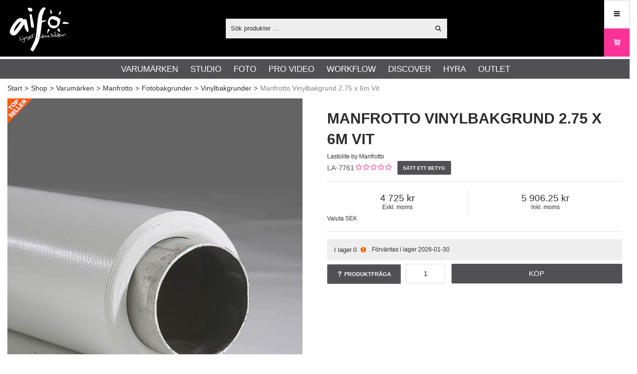

--- FILE ---
content_type: text/html; charset=utf-8
request_url: https://aifo.se/svSE/shop/varumarken/manfrotto/fotobakgrunder/vinylbakgrunder/manfrotto_vinylbakgrund_2_75_x_6m_vit?id=LA-7761
body_size: 47717
content:


<!DOCTYPE html>
<html id="htmlTag" prefix="og: http://ogp.me/ns/website#" lang="sv">
<head id="head"><meta property="og:description" content="Manfrotto vit vinylbakgrund är idealisk för fotostudio, med en bredd av 2,75 m och en längd av 6 m. Lätt att rengöra och återanvändbar för flera fotograferingar." /><meta property="og:title" content="Manfrotto Vinylbakgrund 2.75 x 6 m Vit - Perfekt för fotostudio" /><meta property="og:type" content="website" /><meta name="twitter:url" content="https://aifo.se/svSE/shop/varumarken/manfrotto/fotobakgrunder/vinylbakgrunder/manfrotto_vinylbakgrund_2_75_x_6m_vit?id=LA-7761" /><meta property="og:url" content="https://aifo.se/svSE/shop/varumarken/manfrotto/fotobakgrunder/vinylbakgrunder/manfrotto_vinylbakgrund_2_75_x_6m_vit?id=LA-7761" /><meta name="twitter:image" content="https://aifo.se/images/prodZoom/la7761.jpg" /><meta property="og:image" content="https://aifo.se/images/prodZoom/la7761.jpg" /><meta http-equiv="X-UA-Compatible" content="IE=edge" /><meta charset="UTF-8" /><meta name="description" content="Manfrotto vit vinylbakgrund är idealisk för fotostudio, med en bredd av 2,75 m och en längd av 6 m. Lätt att rengöra och återanvändbar för flera fotograferingar." /><meta content="True" name="HandheldFriendly" /><meta name="viewport" content="width=device-width, initial-scale=1.0, user-scalable=no" /><link id="layout" rel="stylesheet" type="text/css" media="all" href="/css/theme-gamma.min.css?v=20260122092645" /><link id="user" rel="stylesheet" type="text/css" media="all" href="/css/user.min.css?v=20260122092645" /><title>
	Manfrotto Vinylbakgrund 2.75 x 6 m Vit - Perfekt för fotostudio
</title><link rel="shortcut icon" href=/images/user/favicon.ico ><link rel="icon" href=/images/user/favicon.ico >
                <script type='text/javascript'>
                    var serverBaseUrl = 'https://aifo.se/';
                </script>
            <link id="ApplicationRoot" rel="home" href="/"></link><link hreflang="da" rel="alternate" href="https://aifo.se/daSE/shop/brands/manfrotto/fotobaggrunde/vinylbakgrunder/manfrotto_vinylbaggrund_2_75x6m_hvid?id=LA-7761" /><link hreflang="en" rel="alternate" href="https://aifo.se/enSE/shop/brands/manfrotto/photo_backgrounds/vinylbakgrunder/manfrotto_vinyl_background_2_75x6m_super_white?id=LA-7761" /><link hreflang="no" rel="alternate" href="https://aifo.se/noSE/shop/brands/manfrotto/fotobakgrunner/vinylbakgrunder/manfrotto_bakgrunn_vinyl_2_75x6m_hvit?id=LA-7761" /><link hreflang="sv" rel="alternate" href="https://aifo.se/svSE/shop/varumarken/manfrotto/fotobakgrunder/vinylbakgrunder/manfrotto_vinylbakgrund_2_75_x_6m_vit?id=LA-7761" /><script type="text/javascript" charset="utf-8" src="/Scripts/headerScriptBundle.min.js?v=20260122092645"></script><script>document.getElementsByTagName('html')[0].className = 'js';</script><script type="text/javascript" charset="utf-8" src="/Scripts/cartScript.min.js?v=20260122092645"></script><script>
window.dataLayer = window.dataLayer || [];
function gtag() {
dataLayer.push(arguments);
}
gtag("consent", "default", {
ad_storage: "denied",
ad_user_data: "denied",
ad_personalization: "denied",
analytics_storage: "denied",
functionality_storage: "denied",
personalization_storage: "denied",
security_storage: "granted",
wait_for_update: 2000,
});
gtag("set", "ads_data_redaction", true);
gtag("set", "url_passthrough", true);
</script>
<!-- Start cookieyes banner --> <script id="cookieyes" type="text/javascript" src="https://cdn-cookieyes.com/client_data/85c581d6d9cb6f56ca66916c/script.js"></script> <!-- End cookieyes banner -->
<script type="text/javascript" src="https://pyramidplus.webblandskapet.se/aifo/script.js?v=1"></script>
<!-- Google Tag Manager -->
<script>(function(w,d,s,l,i){w[l]=w[l]||[];w[l].push({'gtm.start':
new Date().getTime(),event:'gtm.js'});var f=d.getElementsByTagName(s)[0],
j=d.createElement(s),dl=l!='dataLayer'?'&l='+l:'';j.async=true;j.src=
'https://www.googletagmanager.com/gtm.js?id='+i+dl;f.parentNode.insertBefore(j,f);
})(window,document,'script','dataLayer','GTM-53ZCN99');</script>
<meta name="google-site-verification" content="fj9syOmBeaK1Mf_X4F24NWNLWIQJcyKHpYZrrXZhMx0" />
<meta name=robots content="index,follow"/>
<link rel=icon type="image/png" sizes=32x32 href="https://aifo.se/Images/user/favicon-32x32.png">
<link rel=icon type="image/png" sizes=16x16 href="https://aifo.se/Images/user/favicon-16x16.png">
<script>
(function () {
  var WIDTH = "50%";
  var HEIGHT = "900px";
  var s = document.createElement("script");
  s.src = "https://app.twise.ai/twise-embed.js";
  s.async = true;
  s.setAttribute("data-twise-id", "aifo-ai-assistant-0l04ys");
  s.setAttribute("data-mode", "widget")
  s.setAttribute("data-width", WIDTH);
  s.setAttribute("data-height", HEIGHT);
  s.setAttribute("data-hide-avatar", false);
  s.setAttribute("data-alert-user", false);
  s.setAttribute("data-display-message", true);
  s.setAttribute("data-welcome-message", "[YOUR TWISE NAME] is ready to speak to you!");
  s.setAttribute("data-welcome-message-bg", "#ffffff");
  s.setAttribute("data-welcome-message-color", "#000000");
  
  document.head.appendChild(s);
})();
</script><meta name="keywords" content="fotobakgrund, vinylbakgrund, studiobakgrund, vinylfond, studiofond fotobakgrund. photobackground" /></head>
<body id="body" itemscope="itemscope" itemtype="http://schema.org/WebPage" class=" page-Product prod-LA-7761 guest corporate kkat-IN lang-sv cntry-SE curr-SEK inclVat exclVat fastSearch view-window cols-4 no-cross theme-gamma">

    
    <div id="BodyScripts">
	<!-- End Google Tag Manager --><!-- Google Tag Manager (noscript) -->
<noscript><iframe src="https://www.googletagmanager.com/ns.html?id=GTM-53ZCN99"
height="0" width="0" style="display:none;visibility:hidden"></iframe></noscript>
<!-- End Google Tag Manager (noscript) -->
</div>

    
    <div id="ResponsiveCheck"></div>

    
<!-- ASP.view_proditem_aspxlang=sv guestid=SE proditem=LA-7761; tree=AIFO ; cont= -->


    <form method="post" action="/svSE/shop/varumarken/manfrotto/fotobakgrunder/vinylbakgrunder/manfrotto_vinylbakgrund_2_75_x_6m_vit?id=LA-7761" onsubmit="javascript:return WebForm_OnSubmit();" id="form1" class="page-form-container">
<div class="aspNetHidden">
<input type="hidden" name="__EVENTTARGET" id="__EVENTTARGET" value="" />
<input type="hidden" name="__EVENTARGUMENT" id="__EVENTARGUMENT" value="" />
<input type="hidden" name="__VIEWSTATE" id="__VIEWSTATE" value="/[base64]////8PAv////8PZWQCHw9kFgICAQ8PFgIfBQUETWVueWRkAisPDxYCHwUFBE1lbnlkZAIxD2QWAgIBD2QWBAIBD2QWCAIBDxQrABQbAAAAAAAA8L8BAAAAGwAAAAAAAPC/[base64]/////D2UC/////w8C/////[base64]/AQAAABsAAAAAAADwvwEAAABnDAwbAAAAAAAAAAABAAAAGwAAAAAAAAAAAQAAAGdoAv////8PZWhmAv////8PZ2hoZAIDD2QWAgIDDxQrABEbAAAAAAAA8L8BAAAAGwAAAAAAAPC/AQAAAGcMDBsAAAAAAAAAAAEAAAAbAAAAAAAAAAABAAAAZ2gC/////w9laGYC/////w9naGhkAgUPZBYCAgMPFCsAERsAAAAAAADwvwEAAAAbAAAAAAAA8L8BAAAAZwwMGwAAAAAAAAAAAQAAABsAAAAAAAAAAAEAAABnaAL/////D2VoZgL/////[base64]/AQAAABsAAAAAAADwvwEAAABnDAwbAAAAAAAAAAABAAAAGwAAAAAAAAAAAQAAAGdnZWRkZGRoaGhoBCBlZAIDDxQrABQbAAAAAAAA8L8BAAAAGwAAAAAAAPC/[base64]/////D2UC/////w8C/////[base64]/AQAAAGcMDBsAAAAAAAAAAAEAAAAbAAAAAAAAAAABAAAAZ2cFATFkZGRkaGhoaAQgZWQCAQ9kFgJmD2QWAgIBD2QWAgIBD2QWAmYPZBYCAgEPZBYCZg8UKwAUGwAAAAAAAPC/[base64]/AQAAAGcMDBsAAAAAAAAAAAEAAAAbAAAAAAAAAAABAAAAZ2cFATFkZGRkaGhoaAQgZWQCBA9kFgJmD2QWAgIBD2QWAgIBD2QWAmYPZBYCAgEPZBYCZg8UKwAUGwAAAAAAAPC/[base64]/AQAAAGcMDBsAAAAAAAAAAAEAAAAbAAAAAAAAAAABAAAAZ2cFATFkZGRkaGhoaAQgZWQCBw9kFgJmD2QWAgIBD2QWAgIBD2QWAmYPZBYCAgEPZBYCZg8UKwAUGwAAAAAAAPC/AQAAABsAAAAAAADwvwEAAABnDAwbAAAAAAAAAAABAAAAGwAAAAAAAAAAAQAAAGdnBQExZGRkZGhoaGgEIGVkAgMPDxYCHwNoZGQCBQ9kFgICAw9kFgQCAQ8UKwAiGwAAAAAAAPC/AQAAABsAAAAAAADwvwEAAABnDAwbAAAAAAAAAAABAAAAGwAAAAAAAAAAAQAAAGdnAv////8PZQL/////DwL/////[base64]/8KV4bee8GpnBAKhfssha9p90y4Exw==" />
</div>

<script type="text/javascript">
//<![CDATA[
var theForm = document.forms['form1'];
if (!theForm) {
    theForm = document.form1;
}
function __doPostBack(eventTarget, eventArgument) {
    if (!theForm.onsubmit || (theForm.onsubmit() != false)) {
        theForm.__EVENTTARGET.value = eventTarget;
        theForm.__EVENTARGUMENT.value = eventArgument;
        theForm.submit();
    }
}
//]]>
</script>


<script src="/WebResource.axd?d=9iAoXVIWTySbhV1Ob296JhcDj4o-RHJTQJ4k5tstw8NT1xIOQO-RQq5jejSOaZi_w7d5ylg_B3BI4EPhZnBSZSPYCWIEOVaS_4NQpMSgYzM1&amp;t=638901608248157332" type="text/javascript"></script>


<script src="/WebResource.axd?d=mG_4Um3OqnczIX3vbNjqae0xLmrIYoCNRWcb-3h5AuRxTKqNS_BXXu0wZZFRTNIStYqOniPLdcpFb0chrv8U4PYNOA0N5QaPa_yHK-sZKG4TqVZN128uqxTFSsfBDx-SXsMPByqty2i6GP1ztXc3_w2&amp;t=639046708015258076" type="text/javascript"></script>
<script src="/WebResource.axd?d=HoKdkBE_5-ejE6JcB78_u2LOGLtZ7dsgYMLdAkwpRyTGxMoWrxtGJwDssTNvjDoZeil7UsMV3kRMSZGytxqfzJpKBx-0pehLqKtk5iL2z9_r1mGKe22EWwWK0n4v44cRr2P0EH35Iy24_3dozR-HJQ2&amp;t=639046708015258076" type="text/javascript"></script>
<script src="/WebResource.axd?d=eAvDcjOGzQSahIuPwf5CPPddMXLNkXzn3Rv3sPXJDULvp0k7qphrRxPi-WbovyCaElPo4F3Ml63RCSXNiIe7BlkP15PoMgfcarOChMoSgECr2JOEPejLG27Cd2Jg08-t95Amz3ybK90cbpRIqmAUsOHBfPmrJlmDxFtZzQD4IjQ1&amp;t=639046708015258076" type="text/javascript"></script>
<script src="/WebResource.axd?d=2K06wM889e9wlUv5t0m8y0dRbz--iEKA58KsL5rVtinv3_p9d4JvMiPiw90C8OUtXEaz9_B5bhUIib1eTSgiD8S-VBrV8mMlJXMXHb69d8FyDiWBY75NtnZcu1mLM0awUbp2AYUKDSGx3PlRd2APjA2&amp;t=639046708015258076" type="text/javascript"></script>
<script src="/WebResource.axd?d=sftaFXh8_tNIdhBHEsFmrfnU4R4LdMT3A7TCYXNsxpQ91RCtX_TvBvuMEQJEt5Xte-gkk3K6WadjkCdLM_nc-STC18fWSeUv3NZSJn7DR1BtRuZ2dzWzorEjOdaEl2rv-9wG75elHvwzIWyCQe7WQJ67QN3zUmljphVY4pmx0cc1&amp;t=639046708015258076" type="text/javascript"></script>
<script src="/ScriptResource.axd?d=xhlgi_voXnou8KJCCDtNJIAxw5o_7jTU1VcI27h07tLRwnPlF6By1oTJmSgKKWZkf0ta7QJX8JrboCvS8rPBrp-AI0gD3Wxb1T5eiThi6WxFoflPxhevizck7RU85p-9wcpyIRKr3mZAQ-zhT6-5GxhOZEo0UEQTM-QnaEb9hTQ1&amp;t=ffffffff93d1c106" type="text/javascript"></script>
<script src="/ScriptResource.axd?d=skKOkx7aeP5JvxLGwSdRAmH4GXRPMV6wL7a9c94NKpVlYpkBdvoL_dFO8C0tZmLmMckJdhToFnkQ-4xCCIympBGoR22OzJHyGhqG3318jiUNupp924b2FXSgJrPdJC-IlCuSpo9pBtsAz5Y73coNu0Xqdgqn961mjqNwZ2ZBe4Y1&amp;t=5c0e0825" type="text/javascript"></script>
<script src="/ScriptResource.axd?d=9Xeb35B_eYjXg9ZILnNzVVtEXwdxjTpd86ZIsk9HPs_yFZspjR_9ibMnYln-IggiRzjr-TCe8gjyTNZ3ESeMFwi2wjHnE56KhZSsFh6lrK5b9CAkkj8IKz9L56pjUMZBii8ZgUEa7YhMxjJmvOvd1q4iuSGNy3xCmxWeZmn5W58t9SyzIND3cgzug0XL0hEU0&amp;t=5c0e0825" type="text/javascript"></script>
<script type="text/javascript">
//<![CDATA[
var PageMethods = function() {
PageMethods.initializeBase(this);
this._timeout = 0;
this._userContext = null;
this._succeeded = null;
this._failed = null;
}
PageMethods.prototype = {
_get_path:function() {
 var p = this.get_path();
 if (p) return p;
 else return PageMethods._staticInstance.get_path();},
CreateProductRatings:function(sProductId,succeededCallback, failedCallback, userContext) {
return this._invoke(this._get_path(), 'CreateProductRatings',false,{sProductId:sProductId},succeededCallback,failedCallback,userContext); }}
PageMethods.registerClass('PageMethods',Sys.Net.WebServiceProxy);
PageMethods._staticInstance = new PageMethods();
PageMethods.set_path = function(value) { PageMethods._staticInstance.set_path(value); }
PageMethods.get_path = function() { return PageMethods._staticInstance.get_path(); }
PageMethods.set_timeout = function(value) { PageMethods._staticInstance.set_timeout(value); }
PageMethods.get_timeout = function() { return PageMethods._staticInstance.get_timeout(); }
PageMethods.set_defaultUserContext = function(value) { PageMethods._staticInstance.set_defaultUserContext(value); }
PageMethods.get_defaultUserContext = function() { return PageMethods._staticInstance.get_defaultUserContext(); }
PageMethods.set_defaultSucceededCallback = function(value) { PageMethods._staticInstance.set_defaultSucceededCallback(value); }
PageMethods.get_defaultSucceededCallback = function() { return PageMethods._staticInstance.get_defaultSucceededCallback(); }
PageMethods.set_defaultFailedCallback = function(value) { PageMethods._staticInstance.set_defaultFailedCallback(value); }
PageMethods.get_defaultFailedCallback = function() { return PageMethods._staticInstance.get_defaultFailedCallback(); }
PageMethods.set_enableJsonp = function(value) { PageMethods._staticInstance.set_enableJsonp(value); }
PageMethods.get_enableJsonp = function() { return PageMethods._staticInstance.get_enableJsonp(); }
PageMethods.set_jsonpCallbackParameter = function(value) { PageMethods._staticInstance.set_jsonpCallbackParameter(value); }
PageMethods.get_jsonpCallbackParameter = function() { return PageMethods._staticInstance.get_jsonpCallbackParameter(); }
PageMethods.set_path("ProdItem.aspx");
PageMethods.CreateProductRatings= function(sProductId,onSuccess,onFailed,userContext) {PageMethods._staticInstance.CreateProductRatings(sProductId,onSuccess,onFailed,userContext); }
function WebForm_OnSubmit() {
if (typeof(ValidatorOnSubmit) == "function" && ValidatorOnSubmit() == false) return false;
return true;
}
//]]>
</script>

<div class="aspNetHidden">

	<input type="hidden" name="__VIEWSTATEGENERATOR" id="__VIEWSTATEGENERATOR" value="C4A4B75A" />
	<input type="hidden" name="__EVENTVALIDATION" id="__EVENTVALIDATION" value="/wEdAFScT6SSn6M7CwxXUxtZ2sVFGPbAVlyhlvWl3uyo2edFuW75xLciKZmbS0+gwlTKcskoMZvl19T3od6NSiiIdvkWKTUwHDVKcX2Pei+ITsBwjfcPx0nDyDXfr2xUgJXhH3z3tVQHw9fVjgd/rIjYt3QZhaeXR69SMhN6d4taZN4xPokxeHYhlAH+NGyhI5Ta5dHej/VbhmEVn6a0gvijEv5vyb25xHMNyBfiOrYx/sfQSZkAx/vR+x+mj6/beITCUmsJ/ZvNYKfVf51AaiBN34OzZRDgBB16kyJ0Rl2aaujDoQWJXNgDXAFxBEHO8hha26A60jF3SmaV9oet5ufWA9/a2pH/PKwVlTtvDrTOjdlUo7nyrlVGriBEhg0kW4Wk/6Ue6N9Yq3ZZCPhHQwA8auM8i0LHSE7EwktallAq9v16urdNVp1vbMMxvs5B+W3/3mtjobNiDrvvbCVXN4Cn+PTODBo6+nvXcInoVOba2LRRauWlamrsFmzdYqh9Le1wz+aXaE9BDZPYUd0ESSyzT/b7VME1MmxFty7sCBG5ShMqf/thA/dL4tjpZGqWMZSKtV9xNtao82e2XtftBIGQCwl6guttrEB8ckeRqMtP9X1mnmXRS3Q9XK/7JksXNNy+F4CXbfC/RydP6EGS29kT0V7wTlscz2scpIOWVBS3sIyviNxGZag9Ju5ow4b4yYk3B83jXHHLca8OsQWLcSU6ayIQk9WWHRY8IPjQfr+W5H2UdRd3vmBgY6gIU/cFA8MKqWtozBsgwkae1RBTCKlACX2dGQoby/kVdNYTNpnnJ+2cgl5heD4qiSE79YfsOBMfpWvyIbbVZvAKqUM9CQCKaajPiOVTYKsotoUCVl6KcMiw9/kzFni8LOzHqkL3O+udHSxUpGmGkRjQM0IRSbdNtwmM2jF6lZSvpKskd5okJarE2QituYlC15NK2AjEMNEkmfx+Y6NkZSPnW/06JmtUFGX2ZNlCkYNpww7Kytya4qvh/4ptb7OM3K9MP7N5bdlXLgsFU8BCbTeAwD2Pj1U2i/BIMarJJMDMWy2joVbNPsu3i/a/euDf+9bEU4qMMIgJzbEHMLEWEVDa2FPMq6rOoLhbQvHlZ05gwwa9voLKrJlId+ffQg3oyR06QDm13MHwsS5qBJL8Fchk6SHBbWtyYaIJZUS906/czX/jUF96V/LJlmeYVgWaGK/Krs6yVPcfgZmWxQehs9HjK08kdCtupeaIp5QMGMhdntZmlmISzZsRQem4Dva3zQ6/qcD0ZuyHDXvHyD1aKC3GDu1Oi91X7HWlO1hsDarepzJ+n0xCCcDRqPFkcbXvhfLB+Gx2hfC+o8QTtYigQMojlqezjIjvwH5a299MLIG4xYjs18MHOI5l0AyoRpD/HVeejEPBxUL3aNg4KD0kbpvQfWWwfU8O2miRUMlYMZmesjecV6JcU0Uj1AXixyv74JpkQoVntu6oXtfiQuR7JdaaEQLthrJZdglGNZ3tY+kfmwjgx84M2pyDTXl/zierDpF4w9fXo12khxyEDfrDVEw6Frbn0pHyIvaMb7y9qxe6/kooYRXGlsymy6prPnUZ8S9aRj0VwNVtbtZ+E7FWWVXp8efU724sYOw5FBfQu46yuWPl/CHOrcPPpsdi0zG1tyGYySimpI/GK7TpPb8fx+A0EHi+RTUxl7YvHjguhrk8b66YFLwdHw1mEK1wfvvLinURbyXhxWCrM1vjgqqc/5UwkwzKxubb9eWOJDfBPd6Fr8CXC+icrdTg3m3FvVIqtG1y6e/moEFByWFel1BsXXPzYlfxNkF5oNZLx8D7673PTg0qnI21qtE4Sw==" />
</div>

        
        <input type="hidden" name="ctl00$hfCustCat" id="hfCustCat" value="IN" />
        <input type="hidden" name="ctl00$hfGuestId" id="hfGuestId" value="SE" />
        <input type="hidden" name="ctl00$bDefaultImage" id="bDefaultImage" value="true" />

        <script type="text/javascript">
//<![CDATA[
Sys.WebForms.PageRequestManager._initialize('ctl00$ScriptManager', 'form1', ['tctl00$CartControl$Cart','Cart','tctl00$OpenCartWrapper','OpenCartWrapper','tctl00$MainContent$updProduct','updProduct','tctl00$MainContent$UpdatePanelInfoWrapper','UpdatePanelInfoWrapper','tctl00$MainContent$AddRatingWrapper','AddRatingWrapper','tctl00$MainContent$accs$UpdatePanel1','UpdatePanel1','tctl00$MainContent$accs$UpdatePanel2','UpdatePanel2'], ['ctl00$MainContent$txtQuestion','MainContent_txtQuestion','ctl00$MainContent$accs$WindowView$buy_0','buy_0','ctl00$MainContent$accs$WindowView$buy_1','buy_1','ctl00$MainContent$accs$WindowView$buy_2','buy_2','ctl00$MainContent$accs$WindowView$buy_3','buy_3','ctl00$MainContent$accs$WindowView$buy_4','buy_4','ctl00$MainContent$accs$WindowView$buy_5','buy_5','ctl00$MainContent$accs$WindowView$buy_6','buy_6','ctl00$MainContent$accs$WindowView$buy_7','buy_7'], [], 90, 'ctl00');
//]]>
</script>


        
        

        
        <div id="PreLoad" class="preloader-wrapper" style="z-index: 9000; display: none">
            <div id="PreLoadSpinner" class="preloader-spinner">Loading...</div>
        </div>

        
        <div id="controlOverlay" class="control-overlay"></div>
        <div id="filterSortOverlay" class="filter-panel-overlay"></div>
        <div id="OffcanvasMenuOverlay" class="offcanvas-overlay"></div>
        <div id="OffcanvasCartOverlay" class="offcanvas-overlay"></div>

        
        <div id="Page" class="page main">

            
            <div id="GlobalNotificationWrapper" class="global-notifications">
                <div id="SignedIn">
                    
                </div>
                <div id="AddedToCartWrapper" class="addedToCart-wrapper">
	
    <div id="AddedToCartInfo" class="addedToCart">
		
        
        
        <span id="AddedText" class="addedText">Produkten har lagts i din varukorg</span>

        
        <span id="AddedButtons" class="btn-group"><a id="ShowBasketButton" class="fw-button fw-button-xs btn-infolist btn-showbasket" onclick="JavaScript:showBasketClick(); return false;">Visa varukorgen</a><a id="ToCartButton" class="fw-button fw-button-xs fw-button-success btn-infolist btn-tocheckout" href="/svSE/Checkout">Till kassan</a></span>
    
	</div>

</div>
            </div>

            
            <div id="Menu" class="offcanvas-panel">

                
                <div id="MenuToolbar" class="menu-toolbar">

                    
                    <div id="MenuToolbarPanels" class="menu-toolbar-panels">

                        
                        <div id="MenuToolbarPanelUser" class="menu-toolbar-panel offcanvas-scroll-content">

                            
                            <button type="button" id="MenuToolbarPanelUserClose" class="fw-button fw-button-link fw-button-squared offcanvas-close-button">
                                <i class="fw-icon-left"></i>
                            </button>

                            
                            <div class="menu-toolbar-panel-content">
                                <div id="MyAccountWrapper" class="myaccount">

</div>
                                <div id="LoginWrapper" class="login">

</div>
                                <div id="LogoutWrapper" class="logout">

</div>
                                <div id="RegisterWrapper" class="register">

</div>
                            </div>
                        </div>

                        
                        <div id="MenuToolbarPanelLocation" class="menu-toolbar-panel offcanvas-scroll-content">

                            
                            <button type="button" id="MenuToolbarPanelLocationClose" class="fw-button fw-button-link fw-button-squared offcanvas-close-button">
                                <i class="fw-icon-left"></i>
                            </button>

                            
                            <div class="menu-toolbar-panel-content">
                                <div class="flags-wrapper">
                                    <div class="offcanvas-title">Inställningar</div>
                                    

<div id="Flags" class="flags">
    <div id="LangMenu_lang" class="lay_langmenu chooseCouLanCur"><div id="LangMenu_currentCouLanCur" class="currentCouLanCur" onclick="JavaScript:toggleClass(&#39;couLanCur&#39;, &#39;show&#39;); return false;">
	<img class="currentCountry" src="/images/site/flag-SE.png" alt="SE" /><span class="text"><span>Sverige - SEK</span></span><input type="hidden" name="ctl00$LangMenu$GEODEFCRC" id="GEODEFCRC" value="SEK" />
</div><div id="LangMenu_pnlChangeCouLanCur" class="couLanCur form">
	<span class="couLanCurHeader">Välj dina inställningar</span><div class="couLanCurChoices form-group">
		<div id="LangMenu_ChooseCountry" class="clc-section clc-country">
			<div id="rbMenuCountry" class="GeoCountry">
				<h2 class="couLanCurChoicesTitle">Land</h2><div id="LangMenu_rbMenuCountry-0" class="row" data-guest="AX">
					<input id="rbMenuCountry-AX" type="radio" name="ctl00$LangMenu$GeoCountry" value="rbMenuCountry-AX" onclick="var $this = $(&#39;#rbMenuCountry-AX&#39;); GetGEOInfoRadio($this, &#39;sv&#39;);" onfocus="lastFocus = this.id;" /><label for="rbMenuCountry-AX">Åland</label>
				</div><div id="LangMenu_rbMenuCountry-1" class="row" data-guest="AT">
					<input id="rbMenuCountry-AT" type="radio" name="ctl00$LangMenu$GeoCountry" value="rbMenuCountry-AT" onclick="var $this = $(&#39;#rbMenuCountry-AT&#39;); GetGEOInfoRadio($this, &#39;sv&#39;);" onfocus="lastFocus = this.id;" /><label for="rbMenuCountry-AT">Austria</label>
				</div><div id="LangMenu_rbMenuCountry-2" class="row" data-guest="BE">
					<input id="rbMenuCountry-BE" type="radio" name="ctl00$LangMenu$GeoCountry" value="rbMenuCountry-BE" onclick="var $this = $(&#39;#rbMenuCountry-BE&#39;); GetGEOInfoRadio($this, &#39;sv&#39;);" onfocus="lastFocus = this.id;" /><label for="rbMenuCountry-BE">Belgium</label>
				</div><div id="LangMenu_rbMenuCountry-3" class="row" data-guest="HR">
					<input id="rbMenuCountry-HR" type="radio" name="ctl00$LangMenu$GeoCountry" value="rbMenuCountry-HR" onclick="var $this = $(&#39;#rbMenuCountry-HR&#39;); GetGEOInfoRadio($this, &#39;sv&#39;);" onfocus="lastFocus = this.id;" /><label for="rbMenuCountry-HR">Croatia</label>
				</div><div id="LangMenu_rbMenuCountry-4" class="row" data-guest="EN">
					<input id="rbMenuCountry-CY" type="radio" name="ctl00$LangMenu$GeoCountry" value="rbMenuCountry-CY" onclick="var $this = $(&#39;#rbMenuCountry-CY&#39;); GetGEOInfoRadio($this, &#39;sv&#39;);" onfocus="lastFocus = this.id;" /><label for="rbMenuCountry-CY">Cyprus</label>
				</div><div id="LangMenu_rbMenuCountry-5" class="row" data-guest="DK">
					<input id="rbMenuCountry-DK" type="radio" name="ctl00$LangMenu$GeoCountry" value="rbMenuCountry-DK" onclick="var $this = $(&#39;#rbMenuCountry-DK&#39;); GetGEOInfoRadio($this, &#39;sv&#39;);" onfocus="lastFocus = this.id;" /><label for="rbMenuCountry-DK">Denmark</label>
				</div><div id="LangMenu_rbMenuCountry-6" class="row" data-guest="EE">
					<input id="rbMenuCountry-EE" type="radio" name="ctl00$LangMenu$GeoCountry" value="rbMenuCountry-EE" onclick="var $this = $(&#39;#rbMenuCountry-EE&#39;); GetGEOInfoRadio($this, &#39;sv&#39;);" onfocus="lastFocus = this.id;" /><label for="rbMenuCountry-EE">Estonia</label>
				</div><div id="LangMenu_rbMenuCountry-7" class="row" data-guest="DK">
					<input id="rbMenuCountry-FO" type="radio" name="ctl00$LangMenu$GeoCountry" value="rbMenuCountry-FO" onclick="var $this = $(&#39;#rbMenuCountry-FO&#39;); GetGEOInfoRadio($this, &#39;sv&#39;);" onfocus="lastFocus = this.id;" /><label for="rbMenuCountry-FO">Faroe Islands</label>
				</div><div id="LangMenu_rbMenuCountry-8" class="row" data-guest="FI">
					<input id="rbMenuCountry-FI" type="radio" name="ctl00$LangMenu$GeoCountry" value="rbMenuCountry-FI" onclick="var $this = $(&#39;#rbMenuCountry-FI&#39;); GetGEOInfoRadio($this, &#39;sv&#39;);" onfocus="lastFocus = this.id;" /><label for="rbMenuCountry-FI">Finland</label>
				</div><div id="LangMenu_rbMenuCountry-9" class="row" data-guest="FR">
					<input id="rbMenuCountry-FR" type="radio" name="ctl00$LangMenu$GeoCountry" value="rbMenuCountry-FR" onclick="var $this = $(&#39;#rbMenuCountry-FR&#39;); GetGEOInfoRadio($this, &#39;sv&#39;);" onfocus="lastFocus = this.id;" /><label for="rbMenuCountry-FR">France</label>
				</div><div id="LangMenu_rbMenuCountry-10" class="row" data-guest="DE">
					<input id="rbMenuCountry-DE" type="radio" name="ctl00$LangMenu$GeoCountry" value="rbMenuCountry-DE" onclick="var $this = $(&#39;#rbMenuCountry-DE&#39;); GetGEOInfoRadio($this, &#39;sv&#39;);" onfocus="lastFocus = this.id;" /><label for="rbMenuCountry-DE">Germany</label>
				</div><div id="LangMenu_rbMenuCountry-11" class="row" data-guest="GR">
					<input id="rbMenuCountry-GR" type="radio" name="ctl00$LangMenu$GeoCountry" value="rbMenuCountry-GR" onclick="var $this = $(&#39;#rbMenuCountry-GR&#39;); GetGEOInfoRadio($this, &#39;sv&#39;);" onfocus="lastFocus = this.id;" /><label for="rbMenuCountry-GR">Greece</label>
				</div><div id="LangMenu_rbMenuCountry-12" class="row" data-guest="HU">
					<input id="rbMenuCountry-HU" type="radio" name="ctl00$LangMenu$GeoCountry" value="rbMenuCountry-HU" onclick="var $this = $(&#39;#rbMenuCountry-HU&#39;); GetGEOInfoRadio($this, &#39;sv&#39;);" onfocus="lastFocus = this.id;" /><label for="rbMenuCountry-HU">Hungary</label>
				</div><div id="LangMenu_rbMenuCountry-13" class="row" data-guest="IS">
					<input id="rbMenuCountry-IS" type="radio" name="ctl00$LangMenu$GeoCountry" value="rbMenuCountry-IS" onclick="var $this = $(&#39;#rbMenuCountry-IS&#39;); GetGEOInfoRadio($this, &#39;sv&#39;);" onfocus="lastFocus = this.id;" /><label for="rbMenuCountry-IS">Iceland</label>
				</div><div id="LangMenu_rbMenuCountry-14" class="row" data-guest="IE">
					<input id="rbMenuCountry-IE" type="radio" name="ctl00$LangMenu$GeoCountry" value="rbMenuCountry-IE" onclick="var $this = $(&#39;#rbMenuCountry-IE&#39;); GetGEOInfoRadio($this, &#39;sv&#39;);" onfocus="lastFocus = this.id;" /><label for="rbMenuCountry-IE">Ireland</label>
				</div><div id="LangMenu_rbMenuCountry-15" class="row" data-guest="IT">
					<input id="rbMenuCountry-IT" type="radio" name="ctl00$LangMenu$GeoCountry" value="rbMenuCountry-IT" onclick="var $this = $(&#39;#rbMenuCountry-IT&#39;); GetGEOInfoRadio($this, &#39;sv&#39;);" onfocus="lastFocus = this.id;" /><label for="rbMenuCountry-IT">Italy</label>
				</div><div id="LangMenu_rbMenuCountry-16" class="row" data-guest="LV">
					<input id="rbMenuCountry-LV" type="radio" name="ctl00$LangMenu$GeoCountry" value="rbMenuCountry-LV" onclick="var $this = $(&#39;#rbMenuCountry-LV&#39;); GetGEOInfoRadio($this, &#39;sv&#39;);" onfocus="lastFocus = this.id;" /><label for="rbMenuCountry-LV">Latvia</label>
				</div><div id="LangMenu_rbMenuCountry-17" class="row" data-guest="LT">
					<input id="rbMenuCountry-LT" type="radio" name="ctl00$LangMenu$GeoCountry" value="rbMenuCountry-LT" onclick="var $this = $(&#39;#rbMenuCountry-LT&#39;); GetGEOInfoRadio($this, &#39;sv&#39;);" onfocus="lastFocus = this.id;" /><label for="rbMenuCountry-LT">Lithuania</label>
				</div><div id="LangMenu_rbMenuCountry-18" class="row" data-guest="BE">
					<input id="rbMenuCountry-LU" type="radio" name="ctl00$LangMenu$GeoCountry" value="rbMenuCountry-LU" onclick="var $this = $(&#39;#rbMenuCountry-LU&#39;); GetGEOInfoRadio($this, &#39;sv&#39;);" onfocus="lastFocus = this.id;" /><label for="rbMenuCountry-LU">Luxembourg</label>
				</div><div id="LangMenu_rbMenuCountry-19" class="row" data-guest="NL">
					<input id="rbMenuCountry-NL" type="radio" name="ctl00$LangMenu$GeoCountry" value="rbMenuCountry-NL" onclick="var $this = $(&#39;#rbMenuCountry-NL&#39;); GetGEOInfoRadio($this, &#39;sv&#39;);" onfocus="lastFocus = this.id;" /><label for="rbMenuCountry-NL">Netherlands</label>
				</div><div id="LangMenu_rbMenuCountry-20" class="row" data-guest="NO">
					<input id="rbMenuCountry-NO" type="radio" name="ctl00$LangMenu$GeoCountry" value="rbMenuCountry-NO" onclick="var $this = $(&#39;#rbMenuCountry-NO&#39;); GetGEOInfoRadio($this, &#39;sv&#39;);" onfocus="lastFocus = this.id;" /><label for="rbMenuCountry-NO">Norway</label>
				</div><div id="LangMenu_rbMenuCountry-21" class="row" data-guest="PL">
					<input id="rbMenuCountry-PL" type="radio" name="ctl00$LangMenu$GeoCountry" value="rbMenuCountry-PL" onclick="var $this = $(&#39;#rbMenuCountry-PL&#39;); GetGEOInfoRadio($this, &#39;sv&#39;);" onfocus="lastFocus = this.id;" /><label for="rbMenuCountry-PL">Poland</label>
				</div><div id="LangMenu_rbMenuCountry-22" class="row" data-guest="PT">
					<input id="rbMenuCountry-PT" type="radio" name="ctl00$LangMenu$GeoCountry" value="rbMenuCountry-PT" onclick="var $this = $(&#39;#rbMenuCountry-PT&#39;); GetGEOInfoRadio($this, &#39;sv&#39;);" onfocus="lastFocus = this.id;" /><label for="rbMenuCountry-PT">Portugal</label>
				</div><div id="LangMenu_rbMenuCountry-23" class="row" data-guest="CH">
					<input id="rbMenuCountry-CH" type="radio" name="ctl00$LangMenu$GeoCountry" value="rbMenuCountry-CH" onclick="var $this = $(&#39;#rbMenuCountry-CH&#39;); GetGEOInfoRadio($this, &#39;sv&#39;);" onfocus="lastFocus = this.id;" /><label for="rbMenuCountry-CH">Schweiz</label>
				</div><div id="LangMenu_rbMenuCountry-24" class="row" data-guest="ES">
					<input id="rbMenuCountry-ES" type="radio" name="ctl00$LangMenu$GeoCountry" value="rbMenuCountry-ES" onclick="var $this = $(&#39;#rbMenuCountry-ES&#39;); GetGEOInfoRadio($this, &#39;sv&#39;);" onfocus="lastFocus = this.id;" /><label for="rbMenuCountry-ES">Spain</label>
				</div><div id="LangMenu_rbMenuCountry-25" class="row" data-guest="SE">
					<input id="rbMenuCountry-SE" type="radio" name="ctl00$LangMenu$GeoCountry" value="rbMenuCountry-SE" checked="checked" onclick="var $this = $(&#39;#rbMenuCountry-SE&#39;); GetGEOInfoRadio($this, &#39;sv&#39;);" onfocus="lastFocus = this.id;" /><label for="rbMenuCountry-SE">Sverige</label>
				</div><div id="LangMenu_rbMenuCountry-26" class="row" data-guest="CZ">
					<input id="rbMenuCountry-CZ" type="radio" name="ctl00$LangMenu$GeoCountry" value="rbMenuCountry-CZ" onclick="var $this = $(&#39;#rbMenuCountry-CZ&#39;); GetGEOInfoRadio($this, &#39;sv&#39;);" onfocus="lastFocus = this.id;" /><label for="rbMenuCountry-CZ">Tjeckien</label>
				</div><div id="LangMenu_rbMenuCountry-27" class="row" data-guest="EN">
					<input id="rbMenuCountry-US" type="radio" name="ctl00$LangMenu$GeoCountry" value="rbMenuCountry-US" onclick="var $this = $(&#39;#rbMenuCountry-US&#39;); GetGEOInfoRadio($this, &#39;sv&#39;);" onfocus="lastFocus = this.id;" /><label for="rbMenuCountry-US">USA</label>
				</div><input type="hidden" name="ctl00$LangMenu$CheckedCountry" id="CheckedCountry" value="SE" />
			</div>
		</div><div id="LangMenu_ChooseLang" class="clc-section clc-lang">
			<div id="rbMenuLanguage" class="GeoLanguage">
				<h2 class="couLanCurChoicesTitle">Spr&#229;k</h2><div id="LangMenu_rbMenuLanguage-0" class="row">
					<input id="rbMenuLanguage-da" type="radio" name="ctl00$LangMenu$GeoLanguage" value="rbMenuLanguage-da" onfocus="lastFocus = this.id;" /><label for="rbMenuLanguage-da">Dansk</label>
				</div><div id="LangMenu_rbMenuLanguage-1" class="row">
					<input id="rbMenuLanguage-en" type="radio" name="ctl00$LangMenu$GeoLanguage" value="rbMenuLanguage-en" onfocus="lastFocus = this.id;" /><label for="rbMenuLanguage-en">English</label>
				</div><div id="LangMenu_rbMenuLanguage-2" class="row">
					<input id="rbMenuLanguage-no" type="radio" name="ctl00$LangMenu$GeoLanguage" value="rbMenuLanguage-no" onfocus="lastFocus = this.id;" /><label for="rbMenuLanguage-no">Norsk</label>
				</div><div id="LangMenu_rbMenuLanguage-3" class="row">
					<input id="rbMenuLanguage-sv" type="radio" name="ctl00$LangMenu$GeoLanguage" value="rbMenuLanguage-sv" checked="checked" onfocus="lastFocus = this.id;" /><label for="rbMenuLanguage-sv">Svenska</label>
				</div><input type="hidden" name="ctl00$LangMenu$CheckedLanguage" id="CheckedLanguage" value="sv" />
			</div>
		</div><div id="LangMenu_ChooseCurrency" class="clc-section clc-currency">
			<div class="row GeoCurrency">
				<label class="label">Valuta: : </label><span id="GeoCurrencyText" class="value">Svenska Kronor</span>
			</div>
		</div><div class="btn-group">
			<input type="submit" name="ctl00$LangMenu$btnSave" value="Spara" onclick="javascript:WebForm_DoPostBackWithOptions(new WebForm_PostBackOptions(&quot;ctl00$LangMenu$btnSave&quot;, &quot;&quot;, true, &quot;&quot;, &quot;&quot;, false, false))" id="LangMenu_btnSave" class="fw-button btn-save btn-action" />
		</div>
	</div>
</div></div>
</div>


                                </div>
                            </div>
                        </div>
                    </div>
                </div>

                
                <div id="MenuContent" class="offcanvas-panel-menu-content offcanvas-scroll-content">

                    
                    <button id="CloseMenu" class="fw-button fw-button-squared fw-button-link offcanvas-close-button">
                        <i class="fw-icon-cancel"></i>
                    </button>

                    
                    <div class="offcanvas-title">
                        Meny
                    </div>

                    
                    <div id="MenuToolbarTabs" class="menu-toolbar-tabs">
                        <ul class="fw-list-unstyled">
                            <li class="menu-toolbar-tab">
                                
                                <a id="UserLoginLink" class="menu-toolbar-item" href="/svSE/meny/logga_in">
                                    <i class="fw-icon-user"></i>
                                    <span>Logga in</span></a>
                            </li>
                            <li class="menu-toolbar-tab">
                                <a id="LocationTabToggle" href="#" class="menu-toolbar-item">
                                    <i class="fw-icon-globe"></i>
                                    Inställningar
                                </a>
                            </li>
                        </ul>
                    </div>

                    
                    <nav id="Tree" class="nav nav-wrapper">
                        <div id="NavTree-Vertikal" class="nav-tree Vertikal"><ul class="fw-accordion fw-list-unstyled"><li ><div><a  href="/svSE/shop/varumarken">Varumärken</a><i class="fw-icon-down-open fw-accordionToggle"></i></div><ul  class="fw-accordionContent fw-accordionOpen"><li ><div><a  href="/svSE/shop/varumarken/elinchrom">Elinchrom</a><i class="fw-icon-down-open fw-accordionToggle"></i></div><ul  class="fw-accordionContent"><li ><div><a  href="/svSE/shop/varumarken/elinchrom/studioblixtar">Studioblixtar</a><i class="fw-icon-down-open fw-accordionToggle"></i></div><ul  class="fw-accordionContent"><li ><div><a  href="/svSE/shop/varumarken/elinchrom/studioblixtar/kompaktblixtar">Kompaktblixtar</a><i class="fw-icon-down-open fw-accordionToggle"></i></div><ul  class="fw-accordionContent"><li ><a  href="/svSE/shop/varumarken/elinchrom/studioblixtar/kompaktblixtar/d-lite">D-Lite</a></li><li ><a  href="/svSE/shop/varumarken/elinchrom/studioblixtar/kompaktblixtar/elc">ELC</a></li><li ><a  href="/svSE/shop/varumarken/elinchrom/studioblixtar/kompaktblixtar/elc_pro_hd">ELC Pro HD</a></li><li ><a  href="/svSE/shop/varumarken/elinchrom/studioblixtar/kompaktblixtar/kopguide">Köpguide</a></li></ul></li><li ><div><a  href="/svSE/shop/varumarken/elinchrom/studioblixtar/batteriblixtar">Batteriblixtar</a><i class="fw-icon-down-open fw-accordionToggle"></i></div><ul  class="fw-accordionContent"><li ><a  href="/svSE/shop/varumarken/elinchrom/studioblixtar/batteriblixtar/one">ONE</a></li><li ><a  href="/svSE/shop/varumarken/elinchrom/studioblixtar/batteriblixtar/three">THREE</a></li><li ><a  href="/svSE/shop/varumarken/elinchrom/studioblixtar/batteriblixtar/five">FIVE</a></li><li ><a  href="/svSE/shop/varumarken/elinchrom/studioblixtar/batteriblixtar/elb_500_ttl">ELB 500 TTL</a></li><li ><a  href="/svSE/shop/varumarken/elinchrom/studioblixtar/batteriblixtar/elb_1200">ELB 1200</a></li><li ><a  href="/svSE/shop/varumarken/elinchrom/studioblixtar/batteriblixtar/one-three_tillbehor">ONE-THREE Tillbehör</a></li><li ><a  href="/svSE/shop/varumarken/elinchrom/studioblixtar/batteriblixtar/five_tillbehor">FIVE Tillbehör</a></li><li ><a  href="/svSE/shop/varumarken/elinchrom/studioblixtar/batteriblixtar/elb_500_ttl_tillbehor">ELB 500 TTL Tillbehör</a></li><li ><a  href="/svSE/shop/varumarken/elinchrom/studioblixtar/batteriblixtar/elb_400_tillbehor">ELB 400 Tillbehör</a></li><li ><a  href="/svSE/shop/varumarken/elinchrom/studioblixtar/batteriblixtar/batterier_och_laddare">Batterier och Laddare</a></li></ul></li></ul></li><li ><a  href="/svSE/shop/varumarken/elinchrom/led_belysning">LED Belysning</a></li><li ><a  href="/svSE/shop/varumarken/elinchrom/elinchrom_app">Elinchrom App</a></li><li ><a  href="/svSE/shop/varumarken/elinchrom/skyport_system">Skyport System</a></li><li ><a  href="/svSE/shop/varumarken/elinchrom/ljusmatare_for_elinchrom">Ljusmätare för Elinchrom</a></li><li ><div><a  href="/svSE/shop/varumarken/elinchrom/softboxar">Softboxar</a><i class="fw-icon-down-open fw-accordionToggle"></i></div><ul  class="fw-accordionContent"><li ><a  href="/svSE/shop/varumarken/elinchrom/softboxar/rotalux">Rotalux</a></li><li ><a  href="/svSE/shop/varumarken/elinchrom/softboxar/litemotiv">Litemotiv</a></li><li ><a  href="/svSE/shop/varumarken/elinchrom/softboxar/rotalux_tillbehor">Rotalux Tillbehör</a></li><li ><a  href="/svSE/shop/varumarken/elinchrom/softboxar/lighttools_grids">LightTools Grids</a></li></ul></li><li ><a  href="/svSE/shop/varumarken/elinchrom/paraplyer">Paraplyer</a></li><li ><a  href="/svSE/shop/varumarken/elinchrom/reflektorer">Reflektorer</a></li><li ><a  href="/svSE/shop/varumarken/elinchrom/bikakeraster">Bikakeraster</a></li><li ><a  href="/svSE/shop/varumarken/elinchrom/klaffar">Klaffar</a></li><li ><a  href="/svSE/shop/varumarken/elinchrom/reflektortillbehor">Reflektortillbehör</a></li><li ><a  href="/svSE/shop/varumarken/elinchrom/belysningsstativ">Belysningsstativ</a></li><li ><div><a  href="/svSE/shop/varumarken/elinchrom/tillbehor">Tillbehör</a><i class="fw-icon-down-open fw-accordionToggle"></i></div><ul  class="fw-accordionContent"><li ><a  href="/svSE/shop/varumarken/elinchrom/tillbehor/vaskor">Väskor</a></li><li ><a  href="/svSE/shop/varumarken/elinchrom/tillbehor/synktillbehor">Synktillbehör</a></li><li ><a  href="/svSE/shop/varumarken/elinchrom/tillbehor/ovriga_tillbehor">Övriga tillbehör</a></li></ul></li><li ><a  href="/svSE/shop/varumarken/elinchrom/elinchrom_shop">Elinchrom Shop</a></li><li ><div><a  href="/svSE/shop/varumarken/elinchrom/reservdelar">Reservdelar</a><i class="fw-icon-down-open fw-accordionToggle"></i></div><ul  class="fw-accordionContent"><li ><a  href="/svSE/shop/varumarken/elinchrom/reservdelar/installningslampor">Inställningslampor</a></li><li ><a  href="/svSE/shop/varumarken/elinchrom/reservdelar/blixtror">Blixtrör</a></li><li ><a  href="/svSE/shop/varumarken/elinchrom/reservdelar/sakringar">Säkringar</a></li><li ><div><a  href="/svSE/shop/varumarken/elinchrom/reservdelar/softboxar_spare">Softboxar Spare</a><i class="fw-icon-down-open fw-accordionToggle"></i></div><ul  class="fw-accordionContent"><li ><a  href="/svSE/shop/varumarken/elinchrom/reservdelar/softboxar_spare/rotalux_reflexdukar">Rotalux Reflexdukar</a></li><li ><a  href="/svSE/shop/varumarken/elinchrom/reservdelar/softboxar_spare/rotalux_inre_diffusor">Rotalux Inre Diffusor</a></li><li ><a  href="/svSE/shop/varumarken/elinchrom/reservdelar/softboxar_spare/rotalux_yttre_diffusor">Rotalux Yttre Diffusor</a></li><li ><a  href="/svSE/shop/varumarken/elinchrom/reservdelar/softboxar_spare/rotalux_sprot__rod_">Rotalux Spröt (Rod)</a></li><li ><a  href="/svSE/shop/varumarken/elinchrom/reservdelar/softboxar_spare/speedrings">Speedrings</a></li><li ><a  href="/svSE/shop/varumarken/elinchrom/reservdelar/softboxar_spare/rotalux_softbox_deep_octa_70cm">Rotalux Softbox Deep Octa 70cm</a></li><li ><a  href="/svSE/shop/varumarken/elinchrom/reservdelar/softboxar_spare/rotalux_softbox_deep_octa_100cm">Rotalux Softbox Deep Octa 100cm</a></li><li ><a  href="/svSE/shop/varumarken/elinchrom/reservdelar/softboxar_spare/rotalux_softbox_deep_octa_150cm">Rotalux Softbox Deep Octa 150cm</a></li><li ><a  href="/svSE/shop/varumarken/elinchrom/reservdelar/softboxar_spare/rotalux_softbox_octa_100cm">Rotalux Softbox Octa 100cm</a></li><li ><a  href="/svSE/shop/varumarken/elinchrom/reservdelar/softboxar_spare/rotalux_softbox_octa_135cm">Rotalux Softbox Octa 135cm</a></li><li ><a  href="/svSE/shop/varumarken/elinchrom/reservdelar/softboxar_spare/rotalux_softbox_octa_175cm">Rotalux Softbox Octa 175cm</a></li><li ><a  href="/svSE/shop/varumarken/elinchrom/reservdelar/softboxar_spare/rotalux_softbox_recta_60x80cm">Rotalux Softbox Recta 60x80cm</a></li><li ><a  href="/svSE/shop/varumarken/elinchrom/reservdelar/softboxar_spare/rotalux_softbox_recta_90x110cm">Rotalux Softbox Recta 90x110cm</a></li><li ><a  href="/svSE/shop/varumarken/elinchrom/reservdelar/softboxar_spare/rotalux_softbox_square_100x100cm">Rotalux Softbox Square 100x100cm</a></li><li ><a  href="/svSE/shop/varumarken/elinchrom/reservdelar/softboxar_spare/rotalux_softbox_square_70x70cm">Rotalux Softbox Square 70x70cm</a></li><li ><a  href="/svSE/shop/varumarken/elinchrom/reservdelar/softboxar_spare/rotalux_softbox_strip_35x90cm">Rotalux Softbox Strip 35x90cm</a></li><li ><a  href="/svSE/shop/varumarken/elinchrom/reservdelar/softboxar_spare/rotalux_softbox_strip_50x130cm">Rotalux Softbox Strip 50x130cm</a></li><li ><a  href="/svSE/shop/varumarken/elinchrom/reservdelar/softboxar_spare/indirect_light_bank_el-octa_190cm">Indirect Light Bank EL-Octa 190cm</a></li><li ><a  href="/svSE/shop/varumarken/elinchrom/reservdelar/softboxar_spare/indirect_light_bank_el-recta_72x175cm">Indirect Light Bank EL-Recta 72x175cm</a></li><li ><a  href="/svSE/shop/varumarken/elinchrom/reservdelar/softboxar_spare/indirect_light_bank_el-square_145x145cm">Indirect Light Bank EL-Square 145x145cm</a></li><li ><a  href="/svSE/shop/varumarken/elinchrom/reservdelar/softboxar_spare/indirect_light_bank_el-strip_33x175cm">Indirect Light Bank EL-Strip 33x175cm</a></li><li ><a  href="/svSE/shop/varumarken/elinchrom/reservdelar/softboxar_spare/rotalux_go_strip_35x70cm">Rotalux Go Strip 35x70cm</a></li><li ><a  href="/svSE/shop/varumarken/elinchrom/reservdelar/softboxar_spare/rotalux_go_recta_55x75cm">Rotalux Go Recta 55x75cm</a></li><li ><a  href="/svSE/shop/varumarken/elinchrom/reservdelar/softboxar_spare/rotalux_go_octa_60cm">Rotalux Go Octa 60cm</a></li><li ><a  href="/svSE/shop/varumarken/elinchrom/reservdelar/softboxar_spare/portalite_octa_softbox_56cm">Portalite Octa Softbox 56cm</a></li><li ><a  href="/svSE/shop/varumarken/elinchrom/reservdelar/softboxar_spare/portalite_softbox_40x40cm">Portalite Softbox 40x40cm</a></li><li ><a  href="/svSE/shop/varumarken/elinchrom/reservdelar/softboxar_spare/portalite_softbox_53x53cm">Portalite Softbox 53x53cm</a></li><li ><a  href="/svSE/shop/varumarken/elinchrom/reservdelar/softboxar_spare/portalite_softbox_66x66cm">Portalite Softbox 66x66cm</a></li><li ><a  href="/svSE/shop/varumarken/elinchrom/reservdelar/softboxar_spare/rq_portalite_40x40cm">RQ Portalite 40x40cm</a></li><li ><a  href="/svSE/shop/varumarken/elinchrom/reservdelar/softboxar_spare/rq_portalite_octa_56cm">RQ Portalite Octa 56cm</a></li></ul></li><li ><div><a  href="/svSE/shop/varumarken/elinchrom/reservdelar/compacts_spare_parts">Compacts Spare Parts</a><i class="fw-icon-down-open fw-accordionToggle"></i></div><ul  class="fw-accordionContent"><li ><a  href="/svSE/shop/varumarken/elinchrom/reservdelar/compacts_spare_parts/elc_125">ELC 125</a></li><li ><a  href="/svSE/shop/varumarken/elinchrom/reservdelar/compacts_spare_parts/elc_500">ELC 500</a></li><li ><a  href="/svSE/shop/varumarken/elinchrom/reservdelar/compacts_spare_parts/d-lite_rx_one">D-Lite RX ONE</a></li><li ><a  href="/svSE/shop/varumarken/elinchrom/reservdelar/compacts_spare_parts/d-lite_rx_2">D-Lite RX 2</a></li><li ><a  href="/svSE/shop/varumarken/elinchrom/reservdelar/compacts_spare_parts/d-lite_rx_4">D-Lite RX 4</a></li><li ><a  href="/svSE/shop/varumarken/elinchrom/reservdelar/compacts_spare_parts/brx_250">BRX 250</a></li><li ><a  href="/svSE/shop/varumarken/elinchrom/reservdelar/compacts_spare_parts/brx_500">BRX 500</a></li><li ><a  href="/svSE/shop/varumarken/elinchrom/reservdelar/compacts_spare_parts/bx_250ri">BX 250Ri</a></li><li ><a  href="/svSE/shop/varumarken/elinchrom/reservdelar/compacts_spare_parts/bx_500ri">BX 500Ri</a></li><li ><a  href="/svSE/shop/varumarken/elinchrom/reservdelar/compacts_spare_parts/elc_pro_hd_500">ELC Pro HD 500</a></li><li ><a  href="/svSE/shop/varumarken/elinchrom/reservdelar/compacts_spare_parts/elc_pro_hd_1000">ELC Pro HD 1000</a></li><li ><a  href="/svSE/shop/varumarken/elinchrom/reservdelar/compacts_spare_parts/style_rx_300_230v">Style RX 300 230V</a></li><li ><a  href="/svSE/shop/varumarken/elinchrom/reservdelar/compacts_spare_parts/style_rx_600_230v">Style RX 600 230V</a></li><li ><a  href="/svSE/shop/varumarken/elinchrom/reservdelar/compacts_spare_parts/style_rx_1200_230v">Style RX 1200 230V</a></li></ul></li><li ><div><a  href="/svSE/shop/varumarken/elinchrom/reservdelar/battery_flash_spare_parts">Battery Flash Spare parts</a><i class="fw-icon-down-open fw-accordionToggle"></i></div><ul  class="fw-accordionContent"><li ><a  href="/svSE/shop/varumarken/elinchrom/reservdelar/battery_flash_spare_parts/one-three">ONE-THREE</a></li><li ><a  href="/svSE/shop/varumarken/elinchrom/reservdelar/battery_flash_spare_parts/five">FIVE</a></li><li ><a  href="/svSE/shop/varumarken/elinchrom/reservdelar/battery_flash_spare_parts/ranger_quadra_hybrid">Ranger Quadra Hybrid</a></li><li ><a  href="/svSE/shop/varumarken/elinchrom/reservdelar/battery_flash_spare_parts/elb_400">ELB 400</a></li><li ><a  href="/svSE/shop/varumarken/elinchrom/reservdelar/battery_flash_spare_parts/elb_500_ttl">ELB 500 TTL</a></li><li ><a  href="/svSE/shop/varumarken/elinchrom/reservdelar/battery_flash_spare_parts/elb_1200">ELB 1200</a></li></ul></li><li ><a  href="/svSE/shop/varumarken/elinchrom/reservdelar/transmitter_spare_parts">Transmitter Spare Parts</a></li><li ><div><a  href="/svSE/shop/varumarken/elinchrom/reservdelar/battery_packs_flash_heads">Battery Packs Flash Heads</a><i class="fw-icon-down-open fw-accordionToggle"></i></div><ul  class="fw-accordionContent"><li ><a  href="/svSE/shop/varumarken/elinchrom/reservdelar/battery_packs_flash_heads/quadra_action_head">Quadra Action Head</a></li><li ><a  href="/svSE/shop/varumarken/elinchrom/reservdelar/battery_packs_flash_heads/quadra_pro_head">Quadra Pro Head</a></li><li ><a  href="/svSE/shop/varumarken/elinchrom/reservdelar/battery_packs_flash_heads/quadra_hs_head">Quadra HS Head</a></li><li ><a  href="/svSE/shop/varumarken/elinchrom/reservdelar/battery_packs_flash_heads/elb_1200_action_head">ELB 1200 Action Head</a></li><li ><a  href="/svSE/shop/varumarken/elinchrom/reservdelar/battery_packs_flash_heads/elb_1200_hi-sync_head">ELB 1200 Hi-Sync Head</a></li><li ><a  href="/svSE/shop/varumarken/elinchrom/reservdelar/battery_packs_flash_heads/elb_1200_pro_head">ELB 1200 Pro Head</a></li></ul></li><li ><div><a  href="/svSE/shop/varumarken/elinchrom/reservdelar/other_spare_parts">Other Spare parts</a><i class="fw-icon-down-open fw-accordionToggle"></i></div><ul  class="fw-accordionContent"><li ><a  href="/svSE/shop/varumarken/elinchrom/reservdelar/other_spare_parts/case_spare">Case Spare</a></li></ul></li><li ><a  href="/svSE/shop/varumarken/elinchrom/reservdelar/service_elinchrom">Service Elinchrom</a></li><li ><a  href="/svSE/shop/varumarken/elinchrom/reservdelar/faq_service">FAQ Service</a></li></ul></li><li ><a  href="/svSE/shop/varumarken/elinchrom/kopguide">Köpguide</a></li><li ><a  href="/svSE/shop/varumarken/elinchrom/3_year_warranty">3 Year Warranty</a></li><li ><a  href="/svSE/shop/varumarken/elinchrom/faq_elinchrom">FAQ Elinchrom</a></li><li ><a  href="/svSE/shop/varumarken/elinchrom/om_elinchrom">Om Elinchrom</a></li></ul></li><li ><div><a  href="/svSE/shop/varumarken/manfrotto">Manfrotto</a><i class="fw-icon-down-open fw-accordionToggle"></i></div><ul  class="fw-accordionContent fw-accordionOpen"><li ><div><a  href="/svSE/shop/varumarken/manfrotto/bakgrundspapper">Bakgrundspapper</a><i class="fw-icon-down-open fw-accordionToggle"></i></div><ul  class="fw-accordionContent"><li ><a  href="/svSE/shop/varumarken/manfrotto/bakgrundspapper/1_35_x_11_m">1.35 x 11 m</a></li><li ><a  href="/svSE/shop/varumarken/manfrotto/bakgrundspapper/2_72_x_11_m">2.72 x 11 m</a></li><li ><a  href="/svSE/shop/varumarken/manfrotto/bakgrundspapper/2_72_x_25_m">2.72 x 25 m</a></li><li ><a  href="/svSE/shop/varumarken/manfrotto/bakgrundspapper/bredd_3_55_m">Bredd 3.55 m</a></li></ul></li><li ><div><a  href="/svSE/shop/varumarken/manfrotto/fotobakgrunder">Fotobakgrunder</a><i class="fw-icon-down-open fw-accordionToggle"></i></div><ul  class="fw-accordionContent fw-accordionOpen"><li ><a  href="/svSE/shop/varumarken/manfrotto/fotobakgrunder/collapsible">Collapsible</a></li><li ><a  href="/svSE/shop/varumarken/manfrotto/fotobakgrunder/chroma_key">Chroma Key</a></li><li ><a  href="/svSE/shop/varumarken/manfrotto/fotobakgrunder/panorama">Panorama</a></li><li ><a  href="/svSE/shop/varumarken/manfrotto/fotobakgrunder/tyg_till_panorama">Tyg till Panorama</a></li><li ><a  href="/svSE/shop/varumarken/manfrotto/fotobakgrunder/studiolink">StudioLink</a></li><li ><a  href="/svSE/shop/varumarken/manfrotto/fotobakgrunder/hilite">HiLite</a></li><li  class="current"><a class="current current"  href="/svSE/shop/varumarken/manfrotto/fotobakgrunder/vinylbakgrunder">Vinylbakgrunder</a></li><li ><a  href="/svSE/shop/varumarken/manfrotto/fotobakgrunder/editorial___ezyframe">Editorial | EzyFrame</a></li></ul></li><li ><a  href="/svSE/shop/varumarken/manfrotto/bakgrundsstativ">Bakgrundsstativ</a></li><li ><a  href="/svSE/shop/varumarken/manfrotto/bakgrundstillbehor">Bakgrundstillbehör</a></li><li ><div><a  href="/svSE/shop/varumarken/manfrotto/reflexskarmar">Reflexskärmar</a><i class="fw-icon-down-open fw-accordionToggle"></i></div><ul  class="fw-accordionContent"><li ><a  href="/svSE/shop/varumarken/manfrotto/reflexskarmar/trigrip">TriGrip</a></li><li ><a  href="/svSE/shop/varumarken/manfrotto/reflexskarmar/rund">Rund</a></li><li ><a  href="/svSE/shop/varumarken/manfrotto/reflexskarmar/halocompact">HaloCompact</a></li><li ><a  href="/svSE/shop/varumarken/manfrotto/reflexskarmar/panelite">Panelite</a></li><li ><a  href="/svSE/shop/varumarken/manfrotto/reflexskarmar/skylite_rapid">Skylite Rapid</a></li><li ><a  href="/svSE/shop/varumarken/manfrotto/reflexskarmar/triflector">Triflector</a></li><li ><a  href="/svSE/shop/varumarken/manfrotto/reflexskarmar/manfrotto_rapid_flag_kit">Manfrotto Rapid Flag Kit</a></li><li ><a  href="/svSE/shop/varumarken/manfrotto/reflexskarmar/reflexskarmar_tillbehor">Reflexskärmar Tillbehör</a></li><li ><a  href="/svSE/shop/varumarken/manfrotto/reflexskarmar/skylite_rapid_tillbehor">Skylite Rapid Tillbehör</a></li></ul></li><li ><a  href="/svSE/shop/varumarken/manfrotto/belysningsstativ">Belysningsstativ</a></li><li ><a  href="/svSE/shop/varumarken/manfrotto/belysningsstativ_tillbehor">Belysningsstativ Tillbehör</a></li><li ><a  href="/svSE/shop/varumarken/manfrotto/kamerastativ___videostativ">Kamerastativ &amp; Videostativ</a></li><li ><a  href="/svSE/shop/varumarken/manfrotto/fotostativ_tillbehor">Fotostativ Tillbehör</a></li><li ><a  href="/svSE/shop/varumarken/manfrotto/fotovaskor">Fotoväskor</a></li><li ><a  href="/svSE/shop/varumarken/manfrotto/autopole">Autopole</a></li><li ><a  href="/svSE/shop/varumarken/manfrotto/fotobord">Fotobord</a></li><li ><a  href="/svSE/shop/varumarken/manfrotto/posering">Posering</a></li><li ><a  href="/svSE/shop/varumarken/manfrotto/grakort">Gråkort</a></li><li ><a  href="/svSE/shop/varumarken/manfrotto/tilthuvud">Tilthuvud</a></li><li ><div><a  href="/svSE/shop/varumarken/manfrotto/taksystem">Taksystem</a><i class="fw-icon-down-open fw-accordionToggle"></i></div><ul  class="fw-accordionContent"><li ><a  href="/svSE/shop/varumarken/manfrotto/taksystem/manfrotto_taksystem">Manfrotto Taksystem</a></li><li ><a  href="/svSE/shop/varumarken/manfrotto/taksystem/manfrotto_tillbehor_taksystem">Manfrotto Tillbehör Taksystem</a></li><li ><a  href="/svSE/shop/varumarken/manfrotto/taksystem/tross_ljus-_och_scenutrustning">Tross Ljus- och Scenutrustning</a></li></ul></li><li ><a  href="/svSE/shop/varumarken/manfrotto/om_manfrotto_lighting">Om Manfrotto Lighting</a></li></ul></li><li ><div><a  href="/svSE/shop/varumarken/colorama">Colorama</a><i class="fw-icon-down-open fw-accordionToggle"></i></div><ul  class="fw-accordionContent"><li ><a  href="/svSE/shop/varumarken/colorama/1_35_x_11_m">1.35 x 11 m</a></li><li ><a  href="/svSE/shop/varumarken/colorama/2_72_x_11_m">2.72 x 11 m</a></li><li ><a  href="/svSE/shop/varumarken/colorama/2_72_x_25_m">2.72 x 25 m</a></li><li ><a  href="/svSE/shop/varumarken/colorama/3_55_x_30_m">3.55 x 30 m</a></li><li ><a  href="/svSE/shop/varumarken/colorama/vinylbakgrunder">Vinylbakgrunder</a></li><li ><a  href="/svSE/shop/varumarken/colorama/colorama_fabrics">Colorama Fabrics</a></li><li ><a  href="/svSE/shop/varumarken/colorama/rolleasy_support">RollEasy Support</a></li><li ><a  href="/svSE/shop/varumarken/colorama/rolleasy_tillbehor">RollEasy Tillbehör</a></li><li ><a  href="/svSE/shop/varumarken/colorama/colorama_photo_-_authorized_distributor">Colorama Photo - Authorized Distributor</a></li></ul></li><li ><div><a  href="/svSE/shop/varumarken/b_w_filter">B+W Filter</a><i class="fw-icon-down-open fw-accordionToggle"></i></div><ul  class="fw-accordionContent"><li ><a  href="/svSE/shop/varumarken/b_w_filter/uv-filter">UV-Filter</a></li><li ><a  href="/svSE/shop/varumarken/b_w_filter/skyddsfilter">Skyddsfilter</a></li><li ><a  href="/svSE/shop/varumarken/b_w_filter/polarisationsfilter">Polarisationsfilter</a></li><li ><a  href="/svSE/shop/varumarken/b_w_filter/mist_filter">Mist Filter</a></li><li ><a  href="/svSE/shop/varumarken/b_w_filter/polariserande_film">Polariserande film</a></li><li ><div><a  href="/svSE/shop/varumarken/b_w_filter/grafilter">Gråfilter</a><i class="fw-icon-down-open fw-accordionToggle"></i></div><ul  class="fw-accordionContent"><li ><a  href="/svSE/shop/varumarken/b_w_filter/grafilter/nd_1-steg">ND 1-steg</a></li><li ><a  href="/svSE/shop/varumarken/b_w_filter/grafilter/nd_2-steg">ND 2-steg</a></li><li ><a  href="/svSE/shop/varumarken/b_w_filter/grafilter/nd_3-steg">ND 3-steg</a></li><li ><a  href="/svSE/shop/varumarken/b_w_filter/grafilter/nd_6-steg">ND 6-steg</a></li><li ><a  href="/svSE/shop/varumarken/b_w_filter/grafilter/nd_10-steg">ND 10-steg</a></li><li ><a  href="/svSE/shop/varumarken/b_w_filter/grafilter/variabelt_nd-filter">Variabelt ND-Filter</a></li><li ><a  href="/svSE/shop/varumarken/b_w_filter/grafilter/nd_700_halvtonad_gra">ND 700 Halvtonad Grå</a></li><li ><a  href="/svSE/shop/varumarken/b_w_filter/grafilter/nd-filter_square">ND-Filter Square</a></li><li ><a  href="/svSE/shop/varumarken/b_w_filter/grafilter/nd_calculator_app">ND Calculator App</a></li></ul></li><li ><a  href="/svSE/shop/varumarken/b_w_filter/narbildslinser">Närbildslinser</a></li><li ><div><a  href="/svSE/shop/varumarken/b_w_filter/ir-filter">IR-Filter</a><i class="fw-icon-down-open fw-accordionToggle"></i></div><ul  class="fw-accordionContent"><li ><a  href="/svSE/shop/varumarken/b_w_filter/ir-filter/b_w_filter_ir_093__87c_">B+W Filter IR 093 (87C)</a></li><li ><a  href="/svSE/shop/varumarken/b_w_filter/ir-filter/b_w_filter_ir_092__89b_">B+W Filter IR 092 (89B)</a></li><li ><a  href="/svSE/shop/varumarken/b_w_filter/ir-filter/b_w_filter_uv_ir_cut_filter">B+W Filter UV/IR Cut Filter</a></li><li ><a  href="/svSE/shop/varumarken/b_w_filter/ir-filter/b_w_filter_-_ir_information">B+W Filter - IR information</a></li></ul></li><li ><a  href="/svSE/shop/varumarken/b_w_filter/gulfilter">Gulfilter</a></li><li ><a  href="/svSE/shop/varumarken/b_w_filter/orangefilter">Orangefilter</a></li><li ><a  href="/svSE/shop/varumarken/b_w_filter/rodfilter">Rödfilter</a></li><li ><a  href="/svSE/shop/varumarken/b_w_filter/soft_pro">Soft Pro</a></li><li ><a  href="/svSE/shop/varumarken/b_w_filter/cross_screen">Cross Screen</a></li><li ><a  href="/svSE/shop/varumarken/b_w_filter/filter_for_gopro">Filter for GoPro</a></li><li ><a  href="/svSE/shop/varumarken/b_w_filter/rengoring_forvaring">Rengöring/Förvaring</a></li><li ><a  href="/svSE/shop/varumarken/b_w_filter/adapterringar">Adapterringar</a></li><li ><a  href="/svSE/shop/varumarken/b_w_filter/objektivlock">Objektivlock</a></li><li ><a  href="/svSE/shop/varumarken/b_w_filter/motljusskydd">Motljusskydd</a></li><li ><a  href="/svSE/shop/varumarken/b_w_filter/filterhallare">Filterhållare</a></li><li ><a  href="/svSE/shop/varumarken/b_w_filter/information_uv-filter">Information UV-Filter</a></li><li ><a  href="/svSE/shop/varumarken/b_w_filter/hur_fungerar_polarisationsfilter_">Hur fungerar Polarisationsfilter?</a></li><li ><a  href="/svSE/shop/varumarken/b_w_filter/coating_-_sa_fungerar_den">Coating - Så fungerar den</a></li><li ><a  href="/svSE/shop/varumarken/b_w_filter/filterfaktor">Filterfaktor</a></li><li ><a  href="/svSE/shop/varumarken/b_w_filter/b_w_filter_-_authorized_distributor">B+W Filter - Authorized Distributor</a></li></ul></li><li ><div><a  href="/svSE/shop/varumarken/datacolor">Datacolor</a><i class="fw-icon-down-open fw-accordionToggle"></i></div><ul  class="fw-accordionContent"><li ><a  href="/svSE/shop/varumarken/datacolor/datacolor">Datacolor</a></li><li ><a  href="/svSE/shop/varumarken/datacolor/datacolor_tillbehor">Datacolor Tillbehör</a></li><li ><a  href="/svSE/shop/varumarken/datacolor/ugra_farghantering">UGRA Färghantering</a></li><li ><a  href="/svSE/shop/varumarken/datacolor/editorial___colorreader">Editorial | ColorReader</a></li><li ><a  href="/svSE/shop/varumarken/datacolor/datacolor-_authorized_distributor">Datacolor- Authorized Distributor</a></li></ul></li><li ><div><a  href="/svSE/shop/varumarken/broncolor">Broncolor</a><i class="fw-icon-down-open fw-accordionToggle"></i></div><ul  class="fw-accordionContent"><li ><a  href="/svSE/shop/varumarken/broncolor/generatorer">Generatorer</a></li><li ><a  href="/svSE/shop/varumarken/broncolor/lamphuvuden">Lamphuvuden</a></li><li ><a  href="/svSE/shop/varumarken/broncolor/kompaktblixtar">Kompaktblixtar</a></li><li ><a  href="/svSE/shop/varumarken/broncolor/led_-_continuous_light">LED - Continuous Light</a></li><li ><a  href="/svSE/shop/varumarken/broncolor/fjarrstyrning">Fjärrstyrning</a></li><li ><a  href="/svSE/shop/varumarken/broncolor/para_reflektor">Para Reflektor</a></li><li ><a  href="/svSE/shop/varumarken/broncolor/softboxar">Softboxar</a></li><li ><a  href="/svSE/shop/varumarken/broncolor/reflektorer">Reflektorer</a></li><li ><a  href="/svSE/shop/varumarken/broncolor/special_reflektorer">Special Reflektorer</a></li><li ><a  href="/svSE/shop/varumarken/broncolor/paraplyer">Paraplyer</a></li><li ><a  href="/svSE/shop/varumarken/broncolor/ytvisualiserare">Ytvisualiserare</a></li><li ><a  href="/svSE/shop/varumarken/broncolor/tillbehor_para">Tillbehör Para</a></li><li ><a  href="/svSE/shop/varumarken/broncolor/tillbehor_softboxar">Tillbehör Softboxar</a></li><li ><a  href="/svSE/shop/varumarken/broncolor/vaskor_-_bags">Väskor - Bags</a></li><li ><a  href="/svSE/shop/varumarken/broncolor/blixtror_-_installningslampor">Blixtrör - Inställningslampor</a></li><li ><a  href="/svSE/shop/varumarken/broncolor/batterier___laddare">Batterier &amp; Laddare</a></li><li ><a  href="/svSE/shop/varumarken/broncolor/optical_accessories">Optical Accessories</a></li><li ><a  href="/svSE/shop/varumarken/broncolor/broncolor_-_authorized_distributor">broncolor - Authorized Distributor</a></li></ul></li><li ><div><a  href="/svSE/shop/varumarken/tether_tools">Tether Tools</a><i class="fw-icon-down-open fw-accordionToggle"></i></div><ul  class="fw-accordionContent"><li ><div><a  href="/svSE/shop/varumarken/tether_tools/kablar">Kablar</a><i class="fw-icon-down-open fw-accordionToggle"></i></div><ul  class="fw-accordionContent"><li ><a  href="/svSE/shop/varumarken/tether_tools/kablar/usb-c_cables">USB-C Cables</a></li><li ><a  href="/svSE/shop/varumarken/tether_tools/kablar/usb_2_0_cables">USB 2.0 Cables</a></li><li ><a  href="/svSE/shop/varumarken/tether_tools/kablar/usb_3_0_cables">USB 3.0 Cables</a></li><li ><a  href="/svSE/shop/varumarken/tether_tools/kablar/hdmi_-kablar">HDMI -kablar</a></li><li ><a  href="/svSE/shop/varumarken/tether_tools/kablar/cable_finder">Cable Finder</a></li><li ><a  href="/svSE/shop/varumarken/tether_tools/kablar/usb_cable_sets">USB Cable Sets</a></li></ul></li><li ><a  href="/svSE/shop/varumarken/tether_tools/kabelhantering">Kabelhantering</a></li><li ><a  href="/svSE/shop/varumarken/tether_tools/power_management">Power Management</a></li><li ><a  href="/svSE/shop/varumarken/tether_tools/smart_shooter">Smart Shooter</a></li><li ><a  href="/svSE/shop/varumarken/tether_tools/datorbord_-_tillbehorsbord">Datorbord - Tillbehörsbord</a></li><li ><a  href="/svSE/shop/varumarken/tether_tools/tillbehor_smartphone-tablets">Tillbehör Smartphone-Tablets</a></li><li ><a  href="/svSE/shop/varumarken/tether_tools/hallare_montering">Hållare/Montering</a></li><li ><a  href="/svSE/shop/varumarken/tether_tools/monitorfasten___adaptrar">Monitorfästen &amp; Adaptrar</a></li><li ><div><a  href="/svSE/shop/varumarken/tether_tools/tether_tools_studio">Tether Tools Studio</a><i class="fw-icon-down-open fw-accordionToggle"></i></div><ul  class="fw-accordionContent"><li ><a  href="/svSE/shop/varumarken/tether_tools/tether_tools_studio/tether_tools_standard_kit">Tether Tools Standard Kit</a></li><li ><a  href="/svSE/shop/varumarken/tether_tools/tether_tools_studio/tether_tools_monitor_kit">Tether Tools Monitor Kit</a></li><li ><a  href="/svSE/shop/varumarken/tether_tools/tether_tools_studio/tethering_kit_scott_kelby">Tethering Kit Scott Kelby</a></li><li ><a  href="/svSE/shop/varumarken/tether_tools/tether_tools_studio/high-volume_photography">High-Volume Photography</a></li><li ><a  href="/svSE/shop/varumarken/tether_tools/tether_tools_studio/aerotab_master_kit_small">AeroTab Master Kit Small</a></li></ul></li><li ><a  href="/svSE/shop/varumarken/tether_tools/om_tether_tools">Om Tether Tools</a></li><li ><a  href="/svSE/shop/varumarken/tether_tools/faq_tethered_shooting">FAQ Tethered Shooting</a></li></ul></li><li ><div><a  href="/svSE/shop/varumarken/spider_holster">Spider Holster</a><i class="fw-icon-down-open fw-accordionToggle"></i></div><ul  class="fw-accordionContent"><li ><a  href="/svSE/shop/varumarken/spider_holster/kameraholster">Kamerahölster</a></li><li ><a  href="/svSE/shop/varumarken/spider_holster/handledsrem_kamera">Handledsrem Kamera</a></li><li ><a  href="/svSE/shop/varumarken/spider_holster/spider_tillbehor">Spider Tillbehör</a></li></ul></li><li ><a  href="/svSE/shop/varumarken/eizo">EIZO</a></li><li ><div><a  href="/svSE/shop/varumarken/phottix">Phottix</a><i class="fw-icon-down-open fw-accordionToggle"></i></div><ul  class="fw-accordionContent"><li ><a  href="/svSE/shop/varumarken/phottix/blixt_speedlight">Blixt/Speedlight</a></li><li ><a  href="/svSE/shop/varumarken/phottix/blixtutlosare">Blixtutlösare</a></li><li ><a  href="/svSE/shop/varumarken/phottix/fjarrkontroller">Fjärrkontroller</a></li><li ><a  href="/svSE/shop/varumarken/phottix/fjarrkontroller_tillbehor">Fjärrkontroller Tillbehör</a></li><li ><a  href="/svSE/shop/varumarken/phottix/softboxar">Softboxar</a></li><li ><a  href="/svSE/shop/varumarken/phottix/belysningsstativ">Belysningsstativ</a></li><li ><a  href="/svSE/shop/varumarken/phottix/off-camera-flash_tillbehor">Off-Camera-Flash tillbehör</a></li><li ><a  href="/svSE/shop/varumarken/phottix/stativtillbehor_-_adapter">Stativtillbehör - Adapter</a></li><li ><a  href="/svSE/shop/varumarken/phottix/bakgrunder">Bakgrunder</a></li><li ><a  href="/svSE/shop/varumarken/phottix/produktfotografering">Produktfotografering</a></li><li ><a  href="/svSE/shop/varumarken/phottix/speedring">Speedring</a></li></ul></li><li ><div><a  href="/svSE/shop/varumarken/pocket_wizard">Pocket Wizard</a><i class="fw-icon-down-open fw-accordionToggle"></i></div><ul  class="fw-accordionContent"><li ><a  href="/svSE/shop/varumarken/pocket_wizard/pocket_wizard">Pocket Wizard</a></li><li ><a  href="/svSE/shop/varumarken/pocket_wizard/kamera_kablar">Kamera Kablar</a></li><li ><a  href="/svSE/shop/varumarken/pocket_wizard/blixtsynk_kablar">Blixtsynk Kablar</a></li><li ><a  href="/svSE/shop/varumarken/pocket_wizard/pc_synk_kablar">PC Synk Kablar</a></li><li ><a  href="/svSE/shop/varumarken/pocket_wizard/tillbehor">Tillbehör</a></li></ul></li><li ><div><a  href="/svSE/shop/varumarken/schneider-kreuznach">Schneider-Kreuznach</a><i class="fw-icon-down-open fw-accordionToggle"></i></div><ul  class="fw-accordionContent"><li ><a  href="/svSE/shop/varumarken/schneider-kreuznach/isco4all">ISCO4All</a></li><li ><div><a  href="/svSE/shop/varumarken/schneider-kreuznach/cinefilter">Cinefilter</a><i class="fw-icon-down-open fw-accordionToggle"></i></div><ul  class="fw-accordionContent"><li ><a  href="/svSE/shop/varumarken/schneider-kreuznach/cinefilter/filter_kit">Filter Kit</a></li><li ><a  href="/svSE/shop/varumarken/schneider-kreuznach/cinefilter/polarisation">Polarisation</a></li><li ><a  href="/svSE/shop/varumarken/schneider-kreuznach/cinefilter/nd-filter">ND-Filter</a></li><li ><a  href="/svSE/shop/varumarken/schneider-kreuznach/cinefilter/platinium_ir_nd">Platinium IR ND</a></li><li ><a  href="/svSE/shop/varumarken/schneider-kreuznach/cinefilter/vari-nd">Vari-ND</a></li><li ><a  href="/svSE/shop/varumarken/schneider-kreuznach/cinefilter/rhodium_fsnd">Rhodium FSND</a></li><li ><a  href="/svSE/shop/varumarken/schneider-kreuznach/cinefilter/nd_grad">ND Grad</a></li><li ><a  href="/svSE/shop/varumarken/schneider-kreuznach/cinefilter/close-up_-_diopters">Close-Up - Diopters</a></li><li ><a  href="/svSE/shop/varumarken/schneider-kreuznach/cinefilter/pnd_filter">PND Filter</a></li><li ><a  href="/svSE/shop/varumarken/schneider-kreuznach/cinefilter/hollywood_black_magic">Hollywood Black Magic</a></li><li ><a  href="/svSE/shop/varumarken/schneider-kreuznach/cinefilter/radiant_black">Radiant Black</a></li><li ><a  href="/svSE/shop/varumarken/schneider-kreuznach/cinefilter/classic_soft">Classic Soft</a></li><li ><a  href="/svSE/shop/varumarken/schneider-kreuznach/cinefilter/hd_classic_soft">HD Classic Soft</a></li><li ><a  href="/svSE/shop/varumarken/schneider-kreuznach/cinefilter/radiant_soft">Radiant Soft</a></li><li ><a  href="/svSE/shop/varumarken/schneider-kreuznach/cinefilter/white_frost">White Frost</a></li><li ><a  href="/svSE/shop/varumarken/schneider-kreuznach/cinefilter/black_frost">Black Frost</a></li><li ><a  href="/svSE/shop/varumarken/schneider-kreuznach/cinefilter/classic_black_soft">Classic Black Soft</a></li><li ><a  href="/svSE/shop/varumarken/schneider-kreuznach/cinefilter/clear">Clear</a></li><li ><a  href="/svSE/shop/varumarken/schneider-kreuznach/cinefilter/uv">UV</a></li><li ><a  href="/svSE/shop/varumarken/schneider-kreuznach/cinefilter/true-cut_ir">True-Cut IR</a></li><li ><a  href="/svSE/shop/varumarken/schneider-kreuznach/cinefilter/81-warming_filter">81-Warming Filter</a></li><li ><a  href="/svSE/shop/varumarken/schneider-kreuznach/cinefilter/digicon">DigiCon</a></li><li ><a  href="/svSE/shop/varumarken/schneider-kreuznach/cinefilter/lowcon">LowCon</a></li><li ><a  href="/svSE/shop/varumarken/schneider-kreuznach/cinefilter/true-streak">True-Streak</a></li><li ><a  href="/svSE/shop/varumarken/schneider-kreuznach/cinefilter/true-net">True-Net</a></li><li ><a  href="/svSE/shop/varumarken/schneider-kreuznach/cinefilter/solid_color">Solid Color</a></li></ul></li><li ><a  href="/svSE/shop/varumarken/schneider-kreuznach/schneider-kreuznach_-_authorized_distributor">Schneider-Kreuznach - Authorized Distributor</a></li></ul></li><li ><div><a  href="/svSE/shop/varumarken/sekonic">Sekonic</a><i class="fw-icon-down-open fw-accordionToggle"></i></div><ul  class="fw-accordionContent"><li ><a  href="/svSE/shop/varumarken/sekonic/ljusmatare">Ljusmätare</a></li><li ><a  href="/svSE/shop/varumarken/sekonic/ljusmatare_for_elinchrom">Ljusmätare för Elinchrom</a></li><li ><a  href="/svSE/shop/varumarken/sekonic/sekonic_tillbehor">Sekonic Tillbehör</a></li><li ><a  href="/svSE/shop/varumarken/sekonic/om_sekonic_ljusmatare">Om Sekonic Ljusmätare</a></li><li ><a  href="/svSE/shop/varumarken/sekonic/faq_ljusmatare">FAQ Ljusmätare</a></li></ul></li><li ><div><a  href="/svSE/shop/varumarken/miops">Miops</a><i class="fw-icon-down-open fw-accordionToggle"></i></div><ul  class="fw-accordionContent"><li ><a  href="/svSE/shop/varumarken/miops/miops">MIOPS</a></li><li ><a  href="/svSE/shop/varumarken/miops/capsule">CAPSULE</a></li><li ><a  href="/svSE/shop/varumarken/miops/miops_kablar">MIOPS Kablar</a></li><li ><a  href="/svSE/shop/varumarken/miops/miops_tillbehor">MIOPS Tillbehör</a></li></ul></li><li ><div><a  href="/svSE/shop/varumarken/novoflex">Novoflex</a><i class="fw-icon-down-open fw-accordionToggle"></i></div><ul  class="fw-accordionContent"><li ><a  href="/svSE/shop/varumarken/novoflex/kulleder_och_stativhuvuden">Kulleder och Stativhuvuden</a></li><li ><a  href="/svSE/shop/varumarken/novoflex/kamerastativ">Kamerastativ</a></li><li ><a  href="/svSE/shop/varumarken/novoflex/snabbfasten">Snabbfästen</a></li><li ><a  href="/svSE/shop/varumarken/novoflex/panorama_fotografering">Panorama Fotografering</a></li><li ><a  href="/svSE/shop/varumarken/novoflex/objektivadapter">Objektivadapter</a></li><li ><a  href="/svSE/shop/varumarken/novoflex/makro_fotografering">Makro Fotografering</a></li><li ><a  href="/svSE/shop/varumarken/novoflex/produktfotografering">Produktfotografering</a></li><li ><a  href="/svSE/shop/varumarken/novoflex/mikroskopobjektiv">Mikroskopobjektiv</a></li><li ><a  href="/svSE/shop/varumarken/novoflex/stativtillbehor">Stativtillbehör</a></li><li ><a  href="/svSE/shop/varumarken/novoflex/tillbehor">Tillbehör</a></li><li ><a  href="/svSE/shop/varumarken/novoflex/novoflex_-_authorized_distributor">Novoflex - Authorized Distributor</a></li></ul></li><li ><div><a  href="/svSE/shop/varumarken/avenger">Avenger</a><i class="fw-icon-down-open fw-accordionToggle"></i></div><ul  class="fw-accordionContent"><li ><a  href="/svSE/shop/varumarken/avenger/belysningstativ">Belysningstativ</a></li><li ><a  href="/svSE/shop/varumarken/avenger/tillbehor">Tillbehör</a></li><li ><a  href="/svSE/shop/varumarken/avenger/ljuskontroll">Ljuskontroll</a></li></ul></li><li ><div><a  href="/svSE/shop/varumarken/tilta">TILTA</a><i class="fw-icon-down-open fw-accordionToggle"></i></div><ul  class="fw-accordionContent"><li ><a  href="/svSE/shop/varumarken/tilta/matte_boxes">Matte Boxes</a></li><li ><a  href="/svSE/shop/varumarken/tilta/kamerariggar">Kamerariggar</a></li><li ><a  href="/svSE/shop/varumarken/tilta/follow-focus">Follow-Focus</a></li><li ><a  href="/svSE/shop/varumarken/tilta/tillbehor">Tillbehör</a></li></ul></li><li ><div><a  href="/svSE/shop/varumarken/hedler">Hedler</a><i class="fw-icon-down-open fw-accordionToggle"></i></div><ul  class="fw-accordionContent"><li ><a  href="/svSE/shop/varumarken/hedler/led_belysning">LED Belysning</a></li><li ><a  href="/svSE/shop/varumarken/hedler/hmi_belysning">HMI Belysning</a></li><li ><a  href="/svSE/shop/varumarken/hedler/reflektorer">Reflektorer</a></li><li ><a  href="/svSE/shop/varumarken/hedler/softboxar">Softboxar</a></li><li ><a  href="/svSE/shop/varumarken/hedler/ljusfilter_och_gels">Ljusfilter och Gels</a></li><li ><a  href="/svSE/shop/varumarken/hedler/hedler_tillbehor">Hedler Tillbehör</a></li></ul></li><li ><div><a  href="/svSE/shop/varumarken/nanlux_-_nanlite">Nanlux - Nanlite</a><i class="fw-icon-down-open fw-accordionToggle"></i></div><ul  class="fw-accordionContent"><li ><a  href="/svSE/shop/varumarken/nanlux_-_nanlite/videobelysning_nanlite___nanlux_led">Videobelysning Nanlite | Nanlux LED</a></li><li ><a  href="/svSE/shop/varumarken/nanlux_-_nanlite/softboxar">Softboxar</a></li><li ><a  href="/svSE/shop/varumarken/nanlux_-_nanlite/reflektorer-ljusformare">Reflektorer-Ljusformare</a></li><li ><a  href="/svSE/shop/varumarken/nanlux_-_nanlite/nanlite_tillbehor">Nanlite Tillbehör</a></li></ul></li><li ><div><a  href="/svSE/shop/varumarken/just_normlicht">Just Normlicht</a><i class="fw-icon-down-open fw-accordionToggle"></i></div><ul  class="fw-accordionContent"><li ><a  href="/svSE/shop/varumarken/just_normlicht/ljusskap_softproofing">Ljusskåp Softproofing</a></li><li ><a  href="/svSE/shop/varumarken/just_normlicht/lysror_daylight">Lysrör Daylight</a></li></ul></li><li ><div><a  href="/svSE/shop/varumarken/syrp">Syrp</a><i class="fw-icon-down-open fw-accordionToggle"></i></div><ul  class="fw-accordionContent"><li ><a  href="/svSE/shop/varumarken/syrp/syrp_motion_control">Syrp Motion Control</a></li><li ><a  href="/svSE/shop/varumarken/syrp/syrp_sliders___tracks">Syrp Sliders &amp; Tracks</a></li><li ><a  href="/svSE/shop/varumarken/syrp/syrp_tillbehor">Syrp Tillbehör</a></li></ul></li><li ><a  href="/svSE/shop/varumarken/finansiera_studioutrustning">Finansiera Studioutrustning</a></li></ul></li><li ><div><a  href="/svSE/shop/studio">Studio</a><i class="fw-icon-down-open fw-accordionToggle"></i></div><ul  class="fw-accordionContent"><li ><a  href="/svSE/shop/studio/studioblixtar">Studioblixtar</a></li><li ><a  href="/svSE/shop/studio/studioblixtpaket">Studioblixtpaket</a></li><li ><a  href="/svSE/shop/studio/batteriblixtar">Batteriblixtar</a></li><li ><div><a  href="/svSE/shop/studio/tillbehor_studioblixtar">Tillbehör Studioblixtar</a><i class="fw-icon-down-open fw-accordionToggle"></i></div><ul  class="fw-accordionContent"><li ><a  href="/svSE/shop/studio/tillbehor_studioblixtar/tillbehor_one">Tillbehör ONE</a></li><li ><a  href="/svSE/shop/studio/tillbehor_studioblixtar/tillbehor_elb_500ttl">Tillbehör ELB 500TTL</a></li><li ><a  href="/svSE/shop/studio/tillbehor_studioblixtar/tillbehor_elb_1200">Tillbehör ELB 1200</a></li><li ><a  href="/svSE/shop/studio/tillbehor_studioblixtar/tillbehor_elb_400">Tillbehör ELB 400</a></li></ul></li><li ><div><a  href="/svSE/shop/studio/ljusformare">Ljusformare</a><i class="fw-icon-down-open fw-accordionToggle"></i></div><ul  class="fw-accordionContent"><li ><a  href="/svSE/shop/studio/ljusformare/softboxar">Softboxar</a></li><li ><a  href="/svSE/shop/studio/ljusformare/paraplyer">Paraplyer</a></li><li ><a  href="/svSE/shop/studio/ljusformare/reflektorer">Reflektorer</a></li><li ><a  href="/svSE/shop/studio/ljusformare/raster_-_klaffar">Raster - Klaffar</a></li><li ><a  href="/svSE/shop/studio/ljusformare/fargfilter">Färgfilter</a></li><li ><a  href="/svSE/shop/studio/ljusformare/ljuskontroll">Ljuskontroll</a></li></ul></li><li ><a  href="/svSE/shop/studio/remotes">Remotes</a></li><li ><a  href="/svSE/shop/studio/fastljus">Fastljus</a></li><li ><div><a  href="/svSE/shop/studio/reflexskarmar">Reflexskärmar</a><i class="fw-icon-down-open fw-accordionToggle"></i></div><ul  class="fw-accordionContent"><li ><a  href="/svSE/shop/studio/reflexskarmar/manfrotto_trigrip">Manfrotto TriGrip</a></li><li ><a  href="/svSE/shop/studio/reflexskarmar/manfrotto_halocompact">Manfrotto HaloCompact</a></li><li ><a  href="/svSE/shop/studio/reflexskarmar/manfrotto_rund">Manfrotto Rund</a></li><li ><a  href="/svSE/shop/studio/reflexskarmar/manfrotto_panelite">Manfrotto Panelite</a></li><li ><a  href="/svSE/shop/studio/reflexskarmar/manfrotto_skylite_rapid">Manfrotto Skylite Rapid</a></li><li ><a  href="/svSE/shop/studio/reflexskarmar/manfrotto_triflector">Manfrotto Triflector</a></li><li ><a  href="/svSE/shop/studio/reflexskarmar/tillbehor_reflexskarmar">Tillbehör Reflexskärmar</a></li><li ><a  href="/svSE/shop/studio/reflexskarmar/editorial___halocompact">Editorial | HaloCompact</a></li></ul></li><li ><a  href="/svSE/shop/studio/belysningsstativ">Belysningsstativ</a></li><li ><a  href="/svSE/shop/studio/tillbehor_belysningsstativ">Tillbehör Belysningsstativ</a></li><li ><a  href="/svSE/shop/studio/autopole">Autopole</a></li><li ><a  href="/svSE/shop/studio/armar-klammor-adapter">Armar-Klämmor-Adapter</a></li><li ><a  href="/svSE/shop/studio/tilthuvud">Tilthuvud</a></li><li ><div><a  href="/svSE/shop/studio/bakgrunder">Bakgrunder</a><i class="fw-icon-down-open fw-accordionToggle"></i></div><ul  class="fw-accordionContent"><li ><a  href="/svSE/shop/studio/bakgrunder/bakgrundspapper">Bakgrundspapper</a></li><li ><a  href="/svSE/shop/studio/bakgrunder/colorama__vinyl">Colorama  Vinyl</a></li><li ><a  href="/svSE/shop/studio/bakgrunder/hopfallbara_bakgrunder">Hopfällbara Bakgrunder</a></li><li ><a  href="/svSE/shop/studio/bakgrunder/chromakey_bakgrunder">Chromakey Bakgrunder</a></li><li ><a  href="/svSE/shop/studio/bakgrunder/panorama">Panorama</a></li><li ><a  href="/svSE/shop/studio/bakgrunder/hilite_bakgrund">HiLite Bakgrund</a></li><li ><a  href="/svSE/shop/studio/bakgrunder/svart_tyg">Svart Tyg</a></li><li ><a  href="/svSE/shop/studio/bakgrunder/tygbakgrunder">Tygbakgrunder</a></li><li ><a  href="/svSE/shop/studio/bakgrunder/tillbehor_bakgrund">Tillbehör Bakgrund</a></li></ul></li><li ><a  href="/svSE/shop/studio/ljusmatare">Ljusmätare</a></li><li ><a  href="/svSE/shop/studio/produktfoto">Produktfoto</a></li><li ><div><a  href="/svSE/shop/studio/direktfangst">Direktfångst</a><i class="fw-icon-down-open fw-accordionToggle"></i></div><ul  class="fw-accordionContent"><li ><a  href="/svSE/shop/studio/direktfangst/usb-c_cables">USB-C Cables</a></li><li ><a  href="/svSE/shop/studio/direktfangst/usb_2_0_cables">USB 2.0 Cables</a></li><li ><a  href="/svSE/shop/studio/direktfangst/usb-3_0_cables">USB-3.0 Cables</a></li><li ><a  href="/svSE/shop/studio/direktfangst/tehterpro_kit">TehterPro Kit</a></li><li ><a  href="/svSE/shop/studio/direktfangst/kabelhantering">Kabelhantering</a></li><li ><a  href="/svSE/shop/studio/direktfangst/tether_software">Tether Software</a></li></ul></li><li ><div><a  href="/svSE/shop/studio/studiotillbehor">Studiotillbehör</a><i class="fw-icon-down-open fw-accordionToggle"></i></div><ul  class="fw-accordionContent"><li ><a  href="/svSE/shop/studio/studiotillbehor/datorbord">Datorbord</a></li><li ><a  href="/svSE/shop/studio/studiotillbehor/manfrotto_ovrigt">Manfrotto övrigt</a></li><li ><a  href="/svSE/shop/studio/studiotillbehor/apple_box___posing">Apple Box &amp; Posing</a></li><li ><a  href="/svSE/shop/studio/studiotillbehor/hallare_smartphone___tablet">Hållare Smartphone &amp; Tablet</a></li><li ><a  href="/svSE/shop/studio/studiotillbehor/tillbehor_bakgrund">Tillbehör Bakgrund</a></li><li ><a  href="/svSE/shop/studio/studiotillbehor/tillbehor_rokmaskiner">Tillbehör Rökmaskiner</a></li></ul></li><li ><a  href="/svSE/shop/studio/vaskor">Väskor</a></li><li ><a  href="/svSE/shop/studio/stativvaskor">Stativväskor</a></li><li ><a  href="/svSE/shop/studio/rokmaskiner">Rökmaskiner</a></li><li ><div><a  href="/svSE/shop/studio/taksystem">Taksystem</a><i class="fw-icon-down-open fw-accordionToggle"></i></div><ul  class="fw-accordionContent"><li ><a  href="/svSE/shop/studio/taksystem/manfrotto_taksystem">Manfrotto Taksystem</a></li><li ><a  href="/svSE/shop/studio/taksystem/manfrotto_tillbehor_taksystem">Manfrotto Tillbehör Taksystem</a></li><li ><a  href="/svSE/shop/studio/taksystem/tross_ljus-_och_scenutrustning">Tross Ljus- och Scenutrustning</a></li></ul></li></ul></li><li ><div><a  href="/svSE/shop/foto">Foto</a><i class="fw-icon-down-open fw-accordionToggle"></i></div><ul  class="fw-accordionContent"><li ><div><a  href="/svSE/shop/foto/kamerafilter">Kamerafilter</a><i class="fw-icon-down-open fw-accordionToggle"></i></div><ul  class="fw-accordionContent"><li ><a  href="/svSE/shop/foto/kamerafilter/skyddsfilter">Skyddsfilter</a></li><li ><a  href="/svSE/shop/foto/kamerafilter/polarisationsfilter">Polarisationsfilter</a></li><li ><a  href="/svSE/shop/foto/kamerafilter/nd_filter">ND Filter</a></li><li ><a  href="/svSE/shop/foto/kamerafilter/variabla_nd-filter">Variabla ND-Filter</a></li><li ><a  href="/svSE/shop/foto/kamerafilter/white_mist_filters">White Mist Filters</a></li><li ><a  href="/svSE/shop/foto/kamerafilter/black_mist_filters">Black Mist Filters</a></li><li ><a  href="/svSE/shop/foto/kamerafilter/forsattslins">Försättslins</a></li><li ><a  href="/svSE/shop/foto/kamerafilter/fargade_filter">Färgade Filter</a></li><li ><a  href="/svSE/shop/foto/kamerafilter/ir_filter">IR Filter</a></li><li ><a  href="/svSE/shop/foto/kamerafilter/effektfilter">Effektfilter</a></li><li ><a  href="/svSE/shop/foto/kamerafilter/filtertillbehor">Filtertillbehör</a></li><li ><a  href="/svSE/shop/foto/kamerafilter/lock_-_motljusskydd">Lock - Motljusskydd</a></li><li ><a  href="/svSE/shop/foto/kamerafilter/rengoring_objektiv">Rengöring Objektiv</a></li><li ><a  href="/svSE/shop/foto/kamerafilter/hur_fungerar_polarisationsfilter_">Hur fungerar Polarisationsfilter?</a></li></ul></li><li ><div><a  href="/svSE/shop/foto/kablar">Kablar</a><i class="fw-icon-down-open fw-accordionToggle"></i></div><ul  class="fw-accordionContent"><li ><a  href="/svSE/shop/foto/kablar/tether_tools_usb-c_cables">Tether Tools USB-C Cables</a></li><li ><a  href="/svSE/shop/foto/kablar/tether_tools_usb_2_0_cables">Tether Tools USB 2.0 Cables</a></li><li ><a  href="/svSE/shop/foto/kablar/tether_tools_usb_3_0_cables">Tether Tools USB 3.0 Cables</a></li><li ><a  href="/svSE/shop/foto/kablar/tether_tools_hdmi_cables">Tether Tools HDMI Cables</a></li><li ><a  href="/svSE/shop/foto/kablar/tether_software">Tether Software</a></li><li ><a  href="/svSE/shop/foto/kablar/kamerakablar_remote">Kamerakablar Remote</a></li></ul></li><li ><a  href="/svSE/shop/foto/batterier_och_laddare">Batterier och Laddare</a></li><li ><a  href="/svSE/shop/foto/extern_stromforsorjning">Extern Strömförsörjning</a></li><li ><a  href="/svSE/shop/foto/fjarrutlosare_kamera">Fjärrutlösare Kamera</a></li><li ><div><a  href="/svSE/shop/foto/speedlite_blixtar">Speedlite Blixtar</a><i class="fw-icon-down-open fw-accordionToggle"></i></div><ul  class="fw-accordionContent"><li ><a  href="/svSE/shop/foto/speedlite_blixtar/speedlite">Speedlite</a></li><li ><a  href="/svSE/shop/foto/speedlite_blixtar/tillbehor_speedlite">Tillbehör Speedlite</a></li><li ><a  href="/svSE/shop/foto/speedlite_blixtar/remote_speedlite">Remote Speedlite</a></li><li ><a  href="/svSE/shop/foto/speedlite_blixtar/speedlight_tillsatser">Speedlight tillsatser</a></li></ul></li><li ><a  href="/svSE/shop/foto/kameraholster___remmar">Kamerahölster &amp; Remmar</a></li><li ><a  href="/svSE/shop/foto/grakort_-_kamerakalibrering">Gråkort - Kamerakalibrering</a></li><li ><a  href="/svSE/shop/foto/kamerastativ_-_videostativ">Kamerastativ - Videostativ</a></li><li ><a  href="/svSE/shop/foto/reprofotografering">Reprofotografering</a></li><li ><a  href="/svSE/shop/foto/kulleder_-_stativhuvuden">Kulleder - Stativhuvuden</a></li><li ><a  href="/svSE/shop/foto/snabbfasten">Snabbfästen</a></li><li ><div><a  href="/svSE/shop/foto/reflexskarmar">Reflexskärmar</a><i class="fw-icon-down-open fw-accordionToggle"></i></div><ul  class="fw-accordionContent"><li ><a  href="/svSE/shop/foto/reflexskarmar/manfrotto_trigrip">Manfrotto TriGrip</a></li><li ><a  href="/svSE/shop/foto/reflexskarmar/manfrotto_halocompact">Manfrotto HaloCompact</a></li><li ><a  href="/svSE/shop/foto/reflexskarmar/manfrotto_rund">Manfrotto Rund</a></li><li ><a  href="/svSE/shop/foto/reflexskarmar/manfrotto_panelite">Manfrotto Panelite</a></li><li ><a  href="/svSE/shop/foto/reflexskarmar/manfrotto_skylite_rapid">Manfrotto Skylite Rapid</a></li><li ><a  href="/svSE/shop/foto/reflexskarmar/manfrotto_triflector">Manfrotto Triflector</a></li><li ><a  href="/svSE/shop/foto/reflexskarmar/tillbehor_reflexskarmar">Tillbehör Reflexskärmar</a></li><li ><a  href="/svSE/shop/foto/reflexskarmar/editorial___halocompact">Editorial | HaloCompact</a></li></ul></li></ul></li><li ><div><a  href="/svSE/shop/pro_video">Pro Video</a><i class="fw-icon-down-open fw-accordionToggle"></i></div><ul  class="fw-accordionContent"><li ><a  href="/svSE/shop/pro_video/ljus">Ljus</a></li><li ><a  href="/svSE/shop/pro_video/videokameror">Videokameror</a></li><li ><a  href="/svSE/shop/pro_video/camera_cage">Camera Cage</a></li><li ><a  href="/svSE/shop/pro_video/cine_objektiv">Cine Objektiv</a></li><li ><div><a  href="/svSE/shop/pro_video/cine_filter">Cine Filter</a><i class="fw-icon-down-open fw-accordionToggle"></i></div><ul  class="fw-accordionContent"><li ><a  href="/svSE/shop/pro_video/cine_filter/streak_filter">Streak Filter</a></li><li ><a  href="/svSE/shop/pro_video/cine_filter/diffusionfilter">Diffusionfilter</a></li><li ><a  href="/svSE/shop/pro_video/cine_filter/kontrastfilter">Kontrastfilter</a></li><li ><a  href="/svSE/shop/pro_video/cine_filter/polarisationsfilter">Polarisationsfilter</a></li><li ><a  href="/svSE/shop/pro_video/cine_filter/nd_filter">ND Filter</a></li><li ><a  href="/svSE/shop/pro_video/cine_filter/skyddsfilter">Skyddsfilter</a></li><li ><a  href="/svSE/shop/pro_video/cine_filter/diopters">Diopters</a></li><li ><a  href="/svSE/shop/pro_video/cine_filter/variabla_nd-filter">Variabla ND-filter</a></li><li ><a  href="/svSE/shop/pro_video/cine_filter/white_mist_filters">White Mist Filters</a></li><li ><a  href="/svSE/shop/pro_video/cine_filter/black_mist_filters">Black Mist Filters</a></li></ul></li><li ><a  href="/svSE/shop/pro_video/gels">Gels</a></li><li ><a  href="/svSE/shop/pro_video/matte_boxes">Matte Boxes</a></li><li ><a  href="/svSE/shop/pro_video/motion_control">Motion Control</a></li><li ><a  href="/svSE/shop/pro_video/follow-focus">Follow-Focus</a></li><li ><a  href="/svSE/shop/pro_video/scrims">Scrims</a></li><li ><a  href="/svSE/shop/pro_video/diffus_och_block">Diffus och Block</a></li><li ><a  href="/svSE/shop/pro_video/ljusmatare_och_fargmatare">Ljusmätare och Färgmätare</a></li><li ><a  href="/svSE/shop/pro_video/videostativ">Videostativ</a></li><li ><a  href="/svSE/shop/pro_video/videohuvuden">Videohuvuden</a></li><li ><a  href="/svSE/shop/pro_video/tillbehor_videostativ">Tillbehör Videostativ</a></li><li ><a  href="/svSE/shop/pro_video/mikrofoner">Mikrofoner</a></li><li ><a  href="/svSE/shop/pro_video/videolank">Videolänk</a></li></ul></li><li ><div><a  href="/svSE/shop/workflow">Workflow</a><i class="fw-icon-down-open fw-accordionToggle"></i></div><ul  class="fw-accordionContent"><li ><a  href="/svSE/shop/workflow/bildskarmar">Bildskärmar</a></li><li ><a  href="/svSE/shop/workflow/kalibrering">Kalibrering</a></li><li ><div><a  href="/svSE/shop/workflow/betraktningsljus">Betraktningsljus</a><i class="fw-icon-down-open fw-accordionToggle"></i></div><ul  class="fw-accordionContent"><li ><a  href="/svSE/shop/workflow/betraktningsljus/just_normlicht_lysror">JUST Normlicht Lysrör</a></li><li ><a  href="/svSE/shop/workflow/betraktningsljus/just_normlicht_ljusskap">JUST Normlicht Ljusskåp</a></li></ul></li><li ><div><a  href="/svSE/shop/workflow/workstations">Workstations</a><i class="fw-icon-down-open fw-accordionToggle"></i></div><ul  class="fw-accordionContent"><li ><a  href="/svSE/shop/workflow/workstations/tether_tools_standard_kit">Tether Tools Standard Kit</a></li><li ><a  href="/svSE/shop/workflow/workstations/tether_tools_monitor_kit">Tether Tools Monitor Kit</a></li><li ><a  href="/svSE/shop/workflow/workstations/tethering_kit_scott_kelby">Tethering Kit Scott Kelby</a></li><li ><a  href="/svSE/shop/workflow/workstations/high-volume_photography">High-Volume Photography</a></li><li ><a  href="/svSE/shop/workflow/workstations/aerotab_master_kit_small">AeroTab Master Kit Small</a></li></ul></li></ul></li><li ><div><a  href="/svSE/shop/discover">Discover</a><i class="fw-icon-down-open fw-accordionToggle"></i></div><ul  class="fw-accordionContent"><li ><div><a  href="/svSE/shop/discover/stories">Stories</a><i class="fw-icon-down-open fw-accordionToggle"></i></div><ul  class="fw-accordionContent"><li ><a  href="/svSE/shop/discover/stories/introducing_elinchrom_led_100_c">Introducing Elinchrom LED 100 C</a></li><li ><a  href="/svSE/shop/discover/stories/perfekt_ljus_for_videografer">Perfekt ljus för videografer</a></li><li ><a  href="/svSE/shop/discover/stories/sm_fotografi_-_vinnarbilder">SM Fotografi - Vinnarbilder</a></li><li ><a  href="/svSE/shop/discover/stories/ikoniska_portratt_av_andy_gotts">Ikoniska porträtt av Andy Gotts</a></li><li ><a  href="/svSE/shop/discover/stories/actionfotografering_med_three">Actionfotografering med THREE</a></li><li ><a  href="/svSE/shop/discover/stories/society_of_photographers_award_2023">Society of photographers Award 2023</a></li><li ><a  href="/svSE/shop/discover/stories/fagelfotografering_med_blixt">Fågelfotografering med blixt</a></li><li ><a  href="/svSE/shop/discover/stories/lar_dig_anvanda_paraply_med_studioblixt">Lär dig använda paraply med studioblixt</a></li><li ><a  href="/svSE/shop/discover/stories/blanda_naturligt_ljus_med_blixtljus___therese_asplund">Blanda naturligt ljus med blixtljus | Therese Asplund</a></li><li ><a  href="/svSE/shop/discover/stories/litemotiv_para_120_-_emily_teague">Litemotiv Para 120 - Emily Teague</a></li><li ><a  href="/svSE/shop/discover/stories/elinchrom_five_-_hot_ones">Elinchrom FIVE - HOT ONES</a></li><li ><a  href="/svSE/shop/discover/stories/colston_julian_-_water_in_motion">Colston Julian - Water in motion</a></li><li ><a  href="/svSE/shop/discover/stories/philippe_echaroux_-_med_five_i_lappland">Philippe Echaroux - Med FIVE i Lappland</a></li><li ><a  href="/svSE/shop/discover/stories/valj_ratt_batteriblixt">Välj rätt batteriblixt</a></li><li ><a  href="/svSE/shop/discover/stories/rotalux_indirect_softbox">Rotalux Indirect Softbox</a></li><li ><a  href="/svSE/shop/discover/stories/tipa_world_awards_2023_-_elinchrom_five">TIPA WORLD AWARDS 2023 - Elinchrom FIVE</a></li><li ><a  href="/svSE/shop/discover/stories/elinchrom_five_-_i_studio_och_on_location">Elinchrom FIVE - I studio och on location</a></li><li ><a  href="/svSE/shop/discover/stories/basta_ljusformaren___emily_teague">Bästa ljusformaren | Emily Teague</a></li><li ><a  href="/svSE/shop/discover/stories/perfekt_ljus_med_five">Perfekt ljus med FIVE</a></li><li ><a  href="/svSE/shop/discover/stories/basta_studioljuset_-_elinchrom">Bästa studioljuset - Elinchrom</a></li><li ><a  href="/svSE/shop/discover/stories/portratt_utomhus_med_rotalux_go">Porträtt utomhus med Rotalux Go</a></li><li ><a  href="/svSE/shop/discover/stories/fem_fotograferingar_elinchrom_five___john_gress">Fem fotograferingar Elinchrom FIVE | John Gress</a></li><li ><a  href="/svSE/shop/discover/stories/arets_bild_2022___therese_asplund">Årets bild 2022 | Therese Asplund</a></li><li ><a  href="/svSE/shop/discover/stories/beauty_fotografering___ab_sesay">Beauty fotografering | Ab Sesay</a></li><li ><a  href="/svSE/shop/discover/stories/hastfotografering_-_anna_jarlhall">Hästfotografering - Anna Jarlhäll</a></li><li ><a  href="/svSE/shop/discover/stories/utmaningen_som_fotograf_-_felix_kunze">Utmaningen som fotograf - Felix Kunze</a></li><li ><a  href="/svSE/shop/discover/stories/naturligt_ljus_med_one___john_hagby">Naturligt ljus med ONE | John Hagby</a></li><li ><a  href="/svSE/shop/discover/stories/5_fakta_om_one">5 Fakta om ONE</a></li><li ><a  href="/svSE/shop/discover/stories/fitness_fotografering___ab_sesay">Fitness fotografering | Ab Sesay</a></li><li ><a  href="/svSE/shop/discover/stories/queen_autumn___therese_asplund">Queen Autumn | Therese Asplund</a></li><li ><a  href="/svSE/shop/discover/stories/fotografera_dans___john_hagby">Fotografera dans | John Hagby</a></li><li ><a  href="/svSE/shop/discover/stories/fotografera_200_bilar_per_dag!">Fotografera 200 bilar per dag!</a></li><li ><a  href="/svSE/shop/discover/stories/fotoresa_till_afrika___john_hagby">Fotoresa till Afrika | John Hagby</a></li><li ><a  href="/svSE/shop/discover/stories/on-location_med_elinchrom_one___therese_asplund">On-Location med Elinchrom ONE | Therese Asplund</a></li><li ><a  href="/svSE/shop/discover/stories/fotograferna_om_elinchrom_one">Fotograferna om Elinchrom ONE</a></li><li ><a  href="/svSE/shop/discover/stories/studiofotografering_under_vattnen____therese_asplund">Studiofotografering under vattnen  | Therese Asplund</a></li><li ><a  href="/svSE/shop/discover/stories/en_narmare_titt_pa_ljusmatare___paul_lindqvist">En närmare titt på ljusmätare | Paul Lindqvist</a></li><li ><a  href="/svSE/shop/discover/stories/manfrotto_hilite__vit_eller_svart_bakgrund___john_hagby">Manfrotto HiLite, vit eller svart bakgrund | John Hagby</a></li><li ><a  href="/svSE/shop/discover/stories/matfotografering_on-location___paul_lindqvist">Matfotografering On-Location | Paul Lindqvist</a></li><li ><a  href="/svSE/shop/discover/stories/avstandet_till_fotobakgrunden___therese_asplund">Avståndet till fotobakgrunden | Therese Asplund</a></li><li ><a  href="/svSE/shop/discover/stories/bildskarmskalibrering___paul_lindqvist">Bildskärmskalibrering | Paul Lindqvist</a></li><li ><a  href="/svSE/shop/discover/stories/proffsstudio_i_miniformat___ronnlunds_foto">Proffsstudio i miniformat | Rönnlunds Foto</a></li><li ><a  href="/svSE/shop/discover/stories/frys_droppbilder_med_hss">Frys droppbilder med HSS</a></li><li ><a  href="/svSE/shop/discover/stories/therese_testar_elinchrom_elc">Therese testar Elinchrom ELC</a></li><li ><a  href="/svSE/shop/discover/stories/mc_fotografering_hos_johans_mc">MC Fotografering hos Johans MC</a></li><li ><a  href="/svSE/shop/discover/stories/jonas_hall_-_folj_pa_instagram">Jonas Häll - Följ på Instagram</a></li><li ><a  href="/svSE/shop/discover/stories/bebisfotografering_med_led____therese_asplund">Bebisfotografering med LED  | Therese Asplund</a></li><li ><a  href="/svSE/shop/discover/stories/studio_lullaby__10_kvm_fotomagi">Studio Lullaby |10 kvm fotomagi</a></li><li ><a  href="/svSE/shop/discover/stories/matfotografering_med_halocompact___paul_lindqvist">Matfotografering med HaloCompact | Paul LIndqvist</a></li><li ><a  href="/svSE/shop/discover/stories/fotografera_johan_rabaeus___jan_malmstrom">Fotografera Johan Rabaeus | Jan Malmström</a></li><li ><a  href="/svSE/shop/discover/stories/dansfotografering_med_hi-sync___fredrik_gille">Dansfotografering med Hi-Sync | Fredrik Gille</a></li><li ><a  href="/svSE/shop/discover/stories/lang_brinntid___peter_gunnars">Lång brinntid | Peter Gunnars</a></li><li ><a  href="/svSE/shop/discover/stories/fotografera_surfare_i_lofoten">Fotografera surfare i Lofoten</a></li><li ><a  href="/svSE/shop/discover/stories/lighting_the_spirit___michael_clark">Lighting the Spirit | Michael Clark</a></li></ul></li><li ><div><a  href="/svSE/shop/discover/fotografer">Fotografer</a><i class="fw-icon-down-open fw-accordionToggle"></i></div><ul  class="fw-accordionContent"><li ><a  href="/svSE/shop/discover/fotografer/fotograf_therese_asplund">Fotograf Therese Asplund</a></li><li ><a  href="/svSE/shop/discover/fotografer/fotograf_john_hagby">Fotograf John Hagby</a></li><li ><a  href="/svSE/shop/discover/fotografer/fotograf_john_gress">Fotograf John Gress</a></li><li ><a  href="/svSE/shop/discover/fotografer/fotograf_paul_lindqvist">Fotograf Paul Lindqvist</a></li><li ><a  href="/svSE/shop/discover/fotografer/fotograf_laila_villebeck">Fotograf Laila Villebeck</a></li><li ><a  href="/svSE/shop/discover/fotografer/fotograf_jonas_hall">Fotograf Jonas Häll</a></li><li ><a  href="/svSE/shop/discover/fotografer/fotograf_hanna_neret">Fotograf Hanna Neret</a></li><li ><a  href="/svSE/shop/discover/fotografer/fotograf_daniel_bernstal">Fotograf Daniel Bernstål</a></li><li ><a  href="/svSE/shop/discover/fotografer/fotograf_niklas_englund">Fotograf Niklas Englund</a></li><li ><a  href="/svSE/shop/discover/fotografer/fotograf_ab_sesay">Fotograf Ab Sesay</a></li><li ><a  href="/svSE/shop/discover/fotografer/fotograf_tobias_fischer">Fotograf Tobias Fischer</a></li><li ><a  href="/svSE/shop/discover/fotografer/fotograf_tristan_shu">Fotograf Tristan Shu</a></li><li ><a  href="/svSE/shop/discover/fotografer/fotograf_martin_palm">Fotograf Martin Palm</a></li><li ><a  href="/svSE/shop/discover/fotografer/fotograf_felix_kunze">Fotograf Felix Kunze</a></li><li ><a  href="/svSE/shop/discover/fotografer/fotograf_jaanus_ree">Fotograf Jaanus Ree</a></li><li ><a  href="/svSE/shop/discover/fotografer/fotograf_peter_gunnars">Fotograf Peter Gunnars</a></li><li ><a  href="/svSE/shop/discover/fotografer/fotograf_fredrik_schenholm">Fotograf Fredrik Schenholm</a></li><li ><a  href="/svSE/shop/discover/fotografer/fotograf_jan_malmstrom">Fotograf Jan Malmström</a></li><li ><a  href="/svSE/shop/discover/fotografer/fotograf_arne_bivrin">Fotograf Arne Bivrin</a></li><li ><a  href="/svSE/shop/discover/fotografer/fotograf_serkan_gunes">Fotograf Serkan Günes</a></li></ul></li><li ><div><a  href="/svSE/shop/discover/produktfoto">Produktfoto</a><i class="fw-icon-down-open fw-accordionToggle"></i></div><ul  class="fw-accordionContent"><li ><a  href="/svSE/shop/discover/produktfoto/produktfotografering_-_guide_1">Produktfotografering - Guide 1</a></li><li ><a  href="/svSE/shop/discover/produktfoto/produktfotografering_-_guide_2">Produktfotografering - Guide 2</a></li><li ><a  href="/svSE/shop/discover/produktfoto/produktfotografering_-_guide_3">Produktfotografering - Guide 3</a></li><li ><a  href="/svSE/shop/discover/produktfoto/produktfotografering_-_guide_4">Produktfotografering - Guide 4</a></li><li ><a  href="/svSE/shop/discover/produktfoto/produktfotografering_-_guide_5">Produktfotografering - Guide 5</a></li><li ><a  href="/svSE/shop/discover/produktfoto/produktfotografering_-_jonas_hall">Produktfotografering - Jonas Häll</a></li><li ><a  href="/svSE/shop/discover/produktfoto/matfotografering_guide">Matfotografering Guide</a></li><li ><a  href="/svSE/shop/discover/produktfoto/bilfotografering">Bilfotografering</a></li><li ><a  href="/svSE/shop/discover/produktfoto/mc_fotografering">MC Fotografering</a></li><li ><a  href="/svSE/shop/discover/produktfoto/produktfotografering_-_vapen">Produktfotografering - Vapen</a></li></ul></li><li ><div><a  href="/svSE/shop/discover/portratt">Porträtt</a><i class="fw-icon-down-open fw-accordionToggle"></i></div><ul  class="fw-accordionContent"><li ><a  href="/svSE/shop/discover/portratt/portratt_basic_studio">Porträtt Basic Studio</a></li><li ><a  href="/svSE/shop/discover/portratt/portratt_advanced_studio">Porträtt Advanced Studio</a></li><li ><a  href="/svSE/shop/discover/portratt/portratt_en_ljuskalla">Porträtt En Ljuskälla</a></li><li ><a  href="/svSE/shop/discover/portratt/brollopsfotografering_-_basic">Bröllopsfotografering - Basic</a></li><li ><a  href="/svSE/shop/discover/portratt/brollopsfotografering_-_basic_plus">Bröllopsfotografering - Basic Plus</a></li></ul></li><li ><a  href="/svSE/shop/discover/led_for_video">LED för video</a></li><li ><a  href="/svSE/shop/discover/vara_favoriter">Våra favoriter</a></li><li ><div><a  href="/svSE/shop/discover/lar_dig_mer">Lär dig mer</a><i class="fw-icon-down-open fw-accordionToggle"></i></div><ul  class="fw-accordionContent"><li ><a  href="/svSE/shop/discover/lar_dig_mer/jamforelse_elinchrom_one_och_three">Jämförelse Elinchrom ONE och THREE</a></li><li ><a  href="/svSE/shop/discover/lar_dig_mer/bildskarmar_–_en_enkel_guide">Bildskärmar – En enkel guide</a></li><li ><a  href="/svSE/shop/discover/lar_dig_mer/guide_till_grafilter">Guide till Gråfilter</a></li><li ><a  href="/svSE/shop/discover/lar_dig_mer/blixt_eller_inte_">Blixt eller inte?</a></li><li ><a  href="/svSE/shop/discover/lar_dig_mer/fem_ljussattningar_-_en_softbox">Fem ljussättningar - en softbox</a></li><li ><a  href="/svSE/shop/discover/lar_dig_mer/basta_softboxen_-_indirect_octa_190">Bästa softboxen - Indirect Octa 190</a></li><li ><a  href="/svSE/shop/discover/lar_dig_mer/beauty_dish_-_vilken_ska_du_valja_">Beauty Dish - Vilken ska du välja?</a></li><li ><a  href="/svSE/shop/discover/lar_dig_mer/lighting_guide">Lighting Guide</a></li><li ><a  href="/svSE/shop/discover/lar_dig_mer/guide_vit_fotobakgrund">Guide vit fotobakgrund</a></li><li ><a  href="/svSE/shop/discover/lar_dig_mer/guide_gra_fotobakgrund">Guide grå fotobakgrund</a></li><li ><a  href="/svSE/shop/discover/lar_dig_mer/sa_monterar_du_manfrotto_expander">Så monterar du Manfrotto expander</a></li><li ><a  href="/svSE/shop/discover/lar_dig_mer/support_tethering_usb-c">Support Tethering USB-C</a></li><li ><a  href="/svSE/shop/discover/lar_dig_mer/basta_fotobakgrunden_for_youtubers">Bästa fotobakgrunden för Youtubers</a></li><li ><a  href="/svSE/shop/discover/lar_dig_mer/set-up_matfotografering">Set-up matfotografering</a></li><li ><a  href="/svSE/shop/discover/lar_dig_mer/skapa_fotobakgrund_i_ai">Skapa fotobakgrund i AI</a></li><li ><a  href="/svSE/shop/discover/lar_dig_mer/naturligt_ljus_med_studioblixt">Naturligt ljus med studioblixt</a></li><li ><a  href="/svSE/shop/discover/lar_dig_mer/vilken_batteriblixt_ska_jag_kopa_">Vilken batteriblixt ska jag köpa?</a></li><li ><a  href="/svSE/shop/discover/lar_dig_mer/ljussatt_konst_och_tavlor">Ljussätt konst och tavlor</a></li><li ><a  href="/svSE/shop/discover/lar_dig_mer/pappersbakgrunder_-_upphangning">Pappersbakgrunder - Upphängning</a></li><li ><a  href="/svSE/shop/discover/lar_dig_mer/ratt_storlek_pa_pappersbakgrunder">Rätt storlek på pappersbakgrunder</a></li><li ><a  href="/svSE/shop/discover/lar_dig_mer/broncolor_famous_five">broncolor Famous Five</a></li><li ><a  href="/svSE/shop/discover/lar_dig_mer/portrattfotografering_crosslighting">Porträttfotografering Crosslighting</a></li><li ><a  href="/svSE/shop/discover/lar_dig_mer/portrattfotografering_vit_bakgrund">Porträttfotografering vit bakgrund</a></li><li ><a  href="/svSE/shop/discover/lar_dig_mer/portrattfotografering_clamshell">Porträttfotografering Clamshell</a></li><li ><a  href="/svSE/shop/discover/lar_dig_mer/ljussatt_for_produktfoto___e-handel">Ljussätt för Produktfoto | E-handel</a></li><li ><a  href="/svSE/shop/discover/lar_dig_mer/vita_produkter_pa_vit_bakgrund">Vita produkter på vit bakgrund</a></li><li ><a  href="/svSE/shop/discover/lar_dig_mer/valja_bakgrundsfarg_efter_hudton">Välja bakgrundsfärg efter hudton</a></li><li ><a  href="/svSE/shop/discover/lar_dig_mer/tio_tips_-_pappersbakgrunder">Tio tips - pappersbakgrunder</a></li><li ><a  href="/svSE/shop/discover/lar_dig_mer/hitta_fargen">Hitta färgen</a></li><li ><a  href="/svSE/shop/discover/lar_dig_mer/tethering-_capture_one_app_pa_ipad">Tethering- Capture One App på iPad</a></li><li ><a  href="/svSE/shop/discover/lar_dig_mer/ljussattning_for_modefotografering">Ljussättning för Modefotografering</a></li><li ><a  href="/svSE/shop/discover/lar_dig_mer/elinchrom_five_-_quick_start_guide">Elinchrom FIVE - Quick Start Guide</a></li><li ><a  href="/svSE/shop/discover/lar_dig_mer/kombinera_led_ljus_med_blixtljus">Kombinera LED ljus med blixtljus</a></li><li ><a  href="/svSE/shop/discover/lar_dig_mer/guide_-_reflexskarmar">Guide - Reflexskärmar</a></li><li ><a  href="/svSE/shop/discover/lar_dig_mer/elinchrom_studio_app">Elinchrom Studio App</a></li><li ><a  href="/svSE/shop/discover/lar_dig_mer/test_elinchrom_five___test___recension">Test Elinchrom FIVE | Test &amp; Recension</a></li><li ><a  href="/svSE/shop/discover/lar_dig_mer/hur_valjer_jag_belysningsstativ_">Hur väljer jag belysningsstativ?</a></li><li ><a  href="/svSE/shop/discover/lar_dig_mer/matfotografering_-_rotalux_go">Matfotografering - Rotalux Go</a></li><li ><a  href="/svSE/shop/discover/lar_dig_mer/hss_fotografering_i_studio">HSS fotografering i studio</a></li><li ><a  href="/svSE/shop/discover/lar_dig_mer/paraply_for_foto_-_lar_dig_mer">Paraply för foto - Lär dig mer</a></li><li ><a  href="/svSE/shop/discover/lar_dig_mer/hemmastudio_for_foto">Hemmastudio för foto</a></li><li ><a  href="/svSE/shop/discover/lar_dig_mer/broncolor_webinar">broncolor webinar</a></li><li ><a  href="/svSE/shop/discover/lar_dig_mer/mastering_one_light_-_felix_kunze">Mastering one light - Felix Kunze</a></li><li ><a  href="/svSE/shop/discover/lar_dig_mer/lar_dig_anvanda_barndoors">Lär dig använda barndoors</a></li><li ><a  href="/svSE/shop/discover/lar_dig_mer/elinchrom_one_-_allt_du_vill_veta">Elinchrom ONE - Allt du vill veta</a></li><li ><a  href="/svSE/shop/discover/lar_dig_mer/studio_basic_-_first_setups">Studio Basic - First Setups</a></li><li ><a  href="/svSE/shop/discover/lar_dig_mer/om_reflexskarmar">Om Reflexskärmar</a></li><li ><a  href="/svSE/shop/discover/lar_dig_mer/bygg_youtube_studio">Bygg YouTube Studio</a></li><li ><a  href="/svSE/shop/discover/lar_dig_mer/varfor_ljusmatare_">Varför ljusmätare?</a></li><li ><a  href="/svSE/shop/discover/lar_dig_mer/anvanda_reflektor_med_raster">Använda reflektor med raster</a></li><li ><a  href="/svSE/shop/discover/lar_dig_mer/rad_-_kopa_studioblixt">Råd - Köpa studioblixt</a></li><li ><a  href="/svSE/shop/discover/lar_dig_mer/elinchrom_-_uteffekt">Elinchrom - Uteffekt</a></li><li ><a  href="/svSE/shop/discover/lar_dig_mer/polarisationsfilter_hur_fungerar_det_">Polarisationsfilter hur fungerar det?</a></li><li ><a  href="/svSE/shop/discover/lar_dig_mer/tethering_-_sa_gor_du">Tethering - Så gör du</a></li><li ><a  href="/svSE/shop/discover/lar_dig_mer/basta_usb-kabel_for_tethered">Bästa USB-kabel för Tethered</a></li><li ><a  href="/svSE/shop/discover/lar_dig_mer/introducing_broncolor_satos">Introducing broncolor Satos</a></li><li ><a  href="/svSE/shop/discover/lar_dig_mer/guide_videostativ">Guide videostativ</a></li></ul></li><li ><a  href="/svSE/shop/discover/workshops">Workshops</a></li><li ><a  href="/svSE/shop/discover/bilfotografering">Bilfotografering</a></li><li ><a  href="/svSE/shop/discover/studentrabatter">Studentrabatter</a></li></ul></li><li ><div><a  href="/svSE/shop/hyra">Hyra</a><i class="fw-icon-down-open fw-accordionToggle"></i></div><ul  class="fw-accordionContent"><li ><a  href="/svSE/shop/hyra/hyra_studioblixtar">Hyra Studioblixtar</a></li><li ><a  href="/svSE/shop/hyra/hyra_transmitter">Hyra Transmitter</a></li><li ><a  href="/svSE/shop/hyra/hyra_ljusformare">Hyra Ljusformare</a></li><li ><a  href="/svSE/shop/hyra/hyra_tillbehor">Hyra Tillbehör</a></li></ul></li><li ><div><a  href="/svSE/shop/outlet">Outlet</a><i class="fw-icon-down-open fw-accordionToggle"></i></div><ul  class="fw-accordionContent"><li ><a  href="/svSE/shop/outlet/sell_out">Sell out</a></li><li ><a  href="/svSE/shop/outlet/stock_clearance_filter">Stock Clearance Filter</a></li><li ><a  href="/svSE/shop/outlet/begagnat">Begagnat</a></li><li ><a  href="/svSE/shop/outlet/kampanjer">Kampanjer</a></li></ul></li></ul></div>



                    </nav>

                    
                    <menu id="MainMenu" class="nav nav-menu">
                        <span id="MenuTitle" class="nav-menu-title hide">Meny</span>
                    <ul class="fw-list-unstyled"><li class="level1"><a href="/svSE/">Hem</a></li><li class="level1"><a href="/svSE/meny/nyheter">Nyheter</a></li><li class="level1"><a href="/svSE/meny/snabborder">Snabborder</a></li><li class="level1"><a href="/svSE/meny/om_oss">Om oss</a></li><li class="level1 menu-has-sub"><span class="menu-sub-title">Hjälp</span><ul class="fw-list-unstyled"><li class="level2"><a href="/svSE/meny/hjalp/for_nya_kunder">För nya kunder</a></li><li class="level2"><a href="/svSE/meny/hjalp/sa_handlar_du">Så handlar du</a></li><li class="level2"><a href="/svSE/meny/hjalp/soktips">Söktips</a></li><li class="level2"><a href="/svSE/meny/hjalp/mitt_konto">Mitt konto</a></li><li class="level2"><a href="/svSE/meny/hjalp/leverans">Leverans</a></li><li class="level2"><a href="/svSE/meny/hjalp/betalning">Betalning</a></li><li class="level2"><a href="/svSE/meny/hjalp/sakerhet___cookies">Säkerhet &amp; Cookies</a></li></ul></li><li class="level1"><a href="/svSE/meny/bestall_information">Beställ information</a></li><li class="level1"><a href="/svSE/meny/agenturer">Agenturer</a></li><li class="level1"><a href="/svSE/meny/support">Support</a></li><li class="level1"><a href="/svSE/meny/skapa_konto">Skapa Konto</a></li></ul></menu>
                </div>
            </div>

            
            <div id="Cart" class="cart offcanvas-panel">
	
        <div id="CartWrapper" class="cart-wrapper offcanvas-content empty">
		

            <div id="CartInner" class="cart-inner">

                <div id="CartHeader" class="cart-header">
			<div class="headerinfo">
				<span class="emptyicon"><i class="fw-icon-shopping-bag"></i></span><div class="cartquantity">
					<span id="sumquantity" class="quantity">0 </span><span class="quantitytext">Produkter</span>
				</div><div class="priceinfo">
					<span class="totalcosttext">Totalsumma inkl. moms </span><span class="sum">0 SEK</span>
				</div>
			</div>
		</div>

                
            </div>
        <button type="button" class="fw-button fw-button-squared fw-button-link offcanvas-close-button" id="CloseCart"><i class="fw-icon-cancel"></i></button><div class="offcanvas-title">
			<span>Varukorg</span>
		</div>
	</div>
    
</div>

            <div>
                <div id="ActionPanel">

</div>
            </div>

            
            <div id="WarningWrapper" class="warning-wrapper">

                
                <section id="outdatedBrowserWarningWrapper" class="browserwarning-section">
                    <div id="pnlOutdatedBrowserWarning" class="fw-notification-danger browserWarning">
	
    <div id="pnlOutdatedBrowserWarningInner" class="browserWarningInner">
		
        <div id="pnlOutdatedBrowserWarningText" class="browserWarningText">
			<span>Din webbläsare stöds ej. För bästa upplevelsen rekommenderas en nyare version eller en annan webbläsare.</span>
		</div>
        <div id="pnlOutdatedBrowserWarningUpdate" class="browserWarningAccept">

		</div>
    
	</div>

</div>

                </section>

                
                <section id="javaWarningWrapper" class="javascriptwarning-section">
                    

<noscript>
    <div id="noscript" class="fw-notification-danger javascriptWarning">
        <div id="pnlNoScriptHeader" class="header">
	<span id="lblHeaderText">Javascript är inaktiverat!</span>
</div>
        <div id="pnlNoScriptText" class="text">
	<span id="lblNoScriptText">Utan Javascript aktiverat i din webbläsare blir användbarheten begränsad och inga köp kan genomföras.</span>
</div>
    </div>
</noscript>

                </section>
            </div>

            
            <header id="Header" class="header">
                <div id="HeaderContainer" class="header-content">
                    <div id="HeaderInner" class="header-inner">
                        

                        
                        <div id="OpenMenuContent" class="header-item-wrapper">
                            <a href="#" id="OpenMenu" class="header-item">
                                <i id="OpenMenuIcon" class="fw-icon-menu header-icon"></i>
                                <span id="HeaderMenuText" class="hover-text header-menu-text">Meny</span>
                            </a>
                        </div>

                        
                        <div id="Logo" class="home-link logo">
	<a class="header-item" href="/svSE/"><img id="imgLogo" class="PNGLogo" src="/images/site/logo.png" alt="logo.png" /></a>
</div>

                        
                        <div id="OpenCartContent" class="header-item-wrapper">
                            <div id="OpenCartWrapper">
	
                                    <a id="OpenCart" class="header-item open-btn cart-open-btn empty" href="#"><span id="OpenCartText" class="hover-text header-cart-text">Varukorg</span>
                                        <i id="OpenCartIcon" class="fw-icon-shopping-bag header-icon"></i>
                                        </a>
                                
</div>
                        </div>
                    </div>
                </div>
            </header>

            
            <div id="MainSearch">

                <div id="SearchWrapper" class="search" onkeypress="javascript:return WebForm_FireDefaultButton(event, &#39;FastSearchBtn&#39;)">
	
                    <div id="Search">
		

                        <div id="SearchContent" class="fw-input-group">
			

                            
                            <div id="SearchTxt" class="fw-input-group-text" data-minLength="2">
				<input oninput="onInput = $(&#39;#SearchTxt_txtField&#39;).checkForInvalidInput(event)" id="SearchTxt_txtField" name="ctl00$SearchTxt$txtField" class="textBox fw-input-lg" ondrop="return false" placeholder="Sök produkter ..." onfocus="lastFocus = this.id;" value="" type="text" />
			</div>
                            
                            
                            

                            <!-- Rensa sökfält-->
                            

                            
                            <a onclick="ToggleFade();" id="FastSearchBtn" tabindex="-1" class="fw-button" href="javascript:WebForm_DoPostBackWithOptions(new WebForm_PostBackOptions(&quot;ctl00$FastSearchBtn&quot;, &quot;&quot;, true, &quot;&quot;, &quot;&quot;, false, true))">Visa alla</a>
                            
                            
                            <button id="FastSearchClearBtn" type="button" class="fw-button fw-button-link fw-button-squared">
                                <i class="fw-icon-cancel"></i>
                            </button>
                        
		</div>
                    <div id="FastSearch">
			<div id="ResultsContent">
				<div id="ResultsWrapper">
					<div id="ArticleWrapper">
						<strong>Artiklar</strong>
					</div><div id="ViewWrapper">
						<strong>Kategorier</strong>
					</div>
				</div><div id="FastSearchInfoWrapper">
					<div id="AllHits" class="result-allhits">
						<span id="AllHitsNumber"></span><span id="AllHitsOf"> av </span><span id="AllHitsTotalNumber"></span><span id="AllHitsProducts"> artiklar</span>
					</div>
				</div>
			</div><div id="NoResults">
				<div id="NotFound">
					<span id="NoResultsIcon" class="fw-icon-info-circled-alt"></span><span id="NotFoundText1">Din s&#246;kning p&#229;</span><span id="NotFoundQurey"></span><span id="NotFoundText2">gav inga tr&#228;ffar. Var v&#228;nlig f&#246;rs&#246;k med annat s&#246;kord.</span>
				</div><div id="MinChars">
					<span id="MinCharsText1">S&#246;kning m&#229;ste best&#229; av minst</span><span id="MinCharsCount"></span><span id="MinCharsText2">tecken.</span>
				</div>
			</div>
		</div>
	</div>
                
</div>

                
                <div id="FastSearchOverlay" class="fastsearch-overlay"></div>
            </div>

            
            <div id="MainContainer">

                
                <div id="MasterSections" class="master-sections">

                    
                    <section id="Breadcrumbs" class="master-section">
                        <div id="BreadMenu" itemprop="breadcrumb"><a href="/svSE/" class="breadlink breadstart">Start</a><span class="bcSep">/</span><a href="/svSE/shop" class="breadlink">Shop</a><span class="bcSep">/</span><a href="/svSE/shop/varumarken" class="breadlink">Varumärken</a><span class="bcSep">/</span><a href="/svSE/shop/varumarken/manfrotto" class="breadlink">Manfrotto</a><span class="bcSep">/</span><a href="/svSE/shop/varumarken/manfrotto/fotobakgrunder" class="breadlink">Fotobakgrunder</a><span class="bcSep">/</span><a href="/svSE/shop/varumarken/manfrotto/fotobakgrunder/vinylbakgrunder" class="breadlink">Vinylbakgrunder</a><span class="bcSep">/</span><span class="breadtrail">Manfrotto Vinylbakgrund 2.75 x 6m Vit</span></div>
                    </section>

                    
                    <section id="MainSection" class="master-section">
                        <div id="ContentWrapper" class="content-wrapper">
                            <main id="Main" class="main">
                                
                                
                                

    <div id="ProductWrapper" class="product-wrapper" itemscope="" itemtype="http://schema.org/Product">
	

        <div id="updProduct" class="product">
		
                <div id="PreloadImages" style="display:none">
			<img title="Manfrotto Vinylbakgrund 2,75 x 6 m Vit" class="enlargeImg " src="/images/prod1000/la7761.jpg" alt="Manfrotto Vinylbakgrund 2,75 x 6 m Vit" /><ul><li><a href="/images/prod1000/la7761.jpg" data-image="/images/prod1000/la7761.jpg" data-zoom-image="/images/prodZoom/la7761.jpg" onclick="javascript:$(&#39;#main_pic&#39;).attr(&#39;src&#39;,&#39;/images/prod1000/la7761.jpg&#39;); $(&#39;#image_link&#39;).attr(&#39;href&#39;,&#39;/images/prod1000/la7761.jpg&#39;).attr(&#39;title&#39;,&#39;Manfrotto Vinylbakgrund 2,75 x 6 m Vit&#39;);$(&#39;#ImageText&#39;).text(&#39;Manfrotto Vinylbakgrund 2,75 x 6 m Vit&#39;);void(0);return false;"><img src="[data-uri]" alt="Manfrotto Vinylbakgrund 2,75 x 6 m Vit" title="Manfrotto Vinylbakgrund 2,75 x 6 m Vit" class="hqy-lazy" data-width="500" data-height="500" data-src="/images/prod500/la7761.jpg" /></a></li><li><a href="/images/prod1000/la7761_002.jpg" data-image="/images/prod1000/la7761_002.jpg" data-zoom-image="/images/prodZoom/la7761_002.jpg" onclick="javascript:$(&#39;#main_pic&#39;).attr(&#39;src&#39;,&#39;/images/prod1000/la7761_002.jpg&#39;); $(&#39;#image_link&#39;).attr(&#39;href&#39;,&#39;/images/prod1000/la7761_002.jpg&#39;).attr(&#39;title&#39;,&#39;Ger en snygg, vit bakgrund i studio&#39;);$(&#39;#ImageText&#39;).text(&#39;Ger en snygg, vit bakgrund i studio&#39;);void(0);return false;"><img src="[data-uri]" alt="Ger en snygg, vit bakgrund i studio" title="Ger en snygg, vit bakgrund i studio" class="hqy-lazy" data-width="500" data-height="500" data-src="/images/prod500/la7761_002.jpg" /></a></li><li><a href="/images/prod1000/la7761_004.jpg" data-image="/images/prod1000/la7761_004.jpg" data-zoom-image="/images/prodZoom/la7761_004.jpg" onclick="javascript:$(&#39;#main_pic&#39;).attr(&#39;src&#39;,&#39;/images/prod1000/la7761_004.jpg&#39;); $(&#39;#image_link&#39;).attr(&#39;href&#39;,&#39;/images/prod1000/la7761_004.jpg&#39;).attr(&#39;title&#39;,&#39;Förenklar friläggning av motiv direkt från kamera&#39;);$(&#39;#ImageText&#39;).text(&#39;Förenklar friläggning av motiv direkt från kamera&#39;);void(0);return false;"><img src="[data-uri]" alt="Förenklar friläggning av motiv direkt från kamera" title="Förenklar friläggning av motiv direkt från kamera" class="hqy-lazy" data-width="500" data-height="500" data-src="/images/prod500/la7761_004.jpg" /></a></li><li><a href="/images/prod1000/la7761_003.jpg" data-image="/images/prod1000/la7761_003.jpg" data-zoom-image="/images/prodZoom/la7761_003.jpg" onclick="javascript:$(&#39;#main_pic&#39;).attr(&#39;src&#39;,&#39;/images/prod1000/la7761_003.jpg&#39;); $(&#39;#image_link&#39;).attr(&#39;href&#39;,&#39;/images/prod1000/la7761_003.jpg&#39;).attr(&#39;title&#39;,&#39;Enkel att rengöra!&#39;);$(&#39;#ImageText&#39;).text(&#39;Enkel att rengöra!&#39;);void(0);return false;"><img src="[data-uri]" alt="Enkel att rengöra!" title="Enkel att rengöra!" class="hqy-lazy" data-width="500" data-height="500" data-src="/images/prod500/la7761_003.jpg" /></a></li></ul>
		</div>
                <div id="Images" class="product-images">
			<div class="selected-image-wrapper">
				<div id="GroupImage" class="groupimage">
					<img src="/images/user/topseller-icon.png" alt="topseller-icon.png" />
				</div><a id="image_link" title="Manfrotto Vinylbakgrund 2,75 x 6 m Vit" class="image_links" href="/images/prod1000/la7761.jpg"><img id="main_pic" title="Manfrotto Vinylbakgrund 2,75 x 6 m Vit" class="enlargeImg " itemprop="image" src="/images/prod1000/la7761.jpg" alt="Manfrotto Vinylbakgrund 2,75 x 6 m Vit" /></a><div id="ImageText" class="text">
					Manfrotto Vinylbakgrund 2,75 x 6 m Vit
				</div>
			</div><div id="slider" class="slider">
				<div id="viewer" class="sliderImages">
					<ul id="InnerSlider" class="slick-element overview"><li><a href="/images/prod1000/la7761.jpg" data-image="/images/prod1000/la7761.jpg" data-zoom-image="/images/prodZoom/la7761.jpg" onclick="javascript:$(&#39;#main_pic&#39;).attr(&#39;src&#39;,&#39;/images/prod1000/la7761.jpg&#39;); $(&#39;#image_link&#39;).attr(&#39;href&#39;,&#39;/images/prod1000/la7761.jpg&#39;).attr(&#39;title&#39;,&#39;Manfrotto Vinylbakgrund 2,75 x 6 m Vit&#39;);$(&#39;#ImageText&#39;).text(&#39;Manfrotto Vinylbakgrund 2,75 x 6 m Vit&#39;);void(0);return false;"><img src="[data-uri]" alt="Manfrotto Vinylbakgrund 2,75 x 6 m Vit" title="Manfrotto Vinylbakgrund 2,75 x 6 m Vit" class="hqy-lazy" data-width="500" data-height="500" data-src="/images/prod500/la7761.jpg" /></a></li><li><a href="/images/prod1000/la7761_002.jpg" data-image="/images/prod1000/la7761_002.jpg" data-zoom-image="/images/prodZoom/la7761_002.jpg" onclick="javascript:$(&#39;#main_pic&#39;).attr(&#39;src&#39;,&#39;/images/prod1000/la7761_002.jpg&#39;); $(&#39;#image_link&#39;).attr(&#39;href&#39;,&#39;/images/prod1000/la7761_002.jpg&#39;).attr(&#39;title&#39;,&#39;Ger en snygg, vit bakgrund i studio&#39;);$(&#39;#ImageText&#39;).text(&#39;Ger en snygg, vit bakgrund i studio&#39;);void(0);return false;"><img src="[data-uri]" alt="Ger en snygg, vit bakgrund i studio" title="Ger en snygg, vit bakgrund i studio" class="hqy-lazy" data-width="500" data-height="500" data-src="/images/prod500/la7761_002.jpg" /></a></li><li><a href="/images/prod1000/la7761_004.jpg" data-image="/images/prod1000/la7761_004.jpg" data-zoom-image="/images/prodZoom/la7761_004.jpg" onclick="javascript:$(&#39;#main_pic&#39;).attr(&#39;src&#39;,&#39;/images/prod1000/la7761_004.jpg&#39;); $(&#39;#image_link&#39;).attr(&#39;href&#39;,&#39;/images/prod1000/la7761_004.jpg&#39;).attr(&#39;title&#39;,&#39;Förenklar friläggning av motiv direkt från kamera&#39;);$(&#39;#ImageText&#39;).text(&#39;Förenklar friläggning av motiv direkt från kamera&#39;);void(0);return false;"><img src="[data-uri]" alt="Förenklar friläggning av motiv direkt från kamera" title="Förenklar friläggning av motiv direkt från kamera" class="hqy-lazy" data-width="500" data-height="500" data-src="/images/prod500/la7761_004.jpg" /></a></li><li><a href="/images/prod1000/la7761_003.jpg" data-image="/images/prod1000/la7761_003.jpg" data-zoom-image="/images/prodZoom/la7761_003.jpg" onclick="javascript:$(&#39;#main_pic&#39;).attr(&#39;src&#39;,&#39;/images/prod1000/la7761_003.jpg&#39;); $(&#39;#image_link&#39;).attr(&#39;href&#39;,&#39;/images/prod1000/la7761_003.jpg&#39;).attr(&#39;title&#39;,&#39;Enkel att rengöra!&#39;);$(&#39;#ImageText&#39;).text(&#39;Enkel att rengöra!&#39;);void(0);return false;"><img src="[data-uri]" alt="Enkel att rengöra!" title="Enkel att rengöra!" class="hqy-lazy" data-width="500" data-height="500" data-src="/images/prod500/la7761_003.jpg" /></a></li></ul>
				</div>
			</div>
		</div>
                <div id="ProductInfo" class="product-info">
			

                    <!-- Benämning -->
                    <div id="MainContent_ProductName" class="product-name">
				<h1 itemprop="name" class="title">Manfrotto Vinylbakgrund 2.75 x 6m Vit</h1><div>
					<span class="D1022_value">Lastolite by Manfrotto</span>
				</div>
			</div>

                    <!-- Artikelkod -->
                    <div id="ProductCode" class="product-code" itemprop="productID">
				<span class="value">LA-7761</span>
			</div>

                    <!-- Betyg -->
                    <div id="RatingSummary" class="rating-summary">
				<div title="Kundbetyg: 0" class="stars">
					<i class="fw-icon-star-empty"></i><i class="fw-icon-star-empty"></i><i class="fw-icon-star-empty"></i><i class="fw-icon-star-empty"></i><i class="fw-icon-star-empty"></i>
				</div><a class="fw-button fw-button-xs fw-button-outline link" onclick="ScrollDownTo();return false;" href="/svSE/shop/varumarken/manfrotto/fotobakgrunder/vinylbakgrunder/manfrotto_vinylbakgrund_2_75_x_6m_vit?id=LA-7761#">S&#228;tt ett betyg</a>
			</div>

                    <!-- Prisinformation etc -->
                    <div id="Details" class="details" itemprop="offers" itemscope="" itemtype="http://schema.org/Offer">
				<meta itemprop="url" content="https://aifo.se/svSE/shop/varumarken/manfrotto/fotobakgrunder/vinylbakgrunder/manfrotto_vinylbakgrund_2_75_x_6m_vit?id=LA-7761" />

                        <!-- Priser -->
                        <div id="PriceWrapper" class="price-wrapper">
					
                            <div id="ProductPrices" class="prices">
						<div class="price">
							<span class="label">Exkl. moms</span><span class="value">4 725</span><meta itemprop="price" content="4725.00" />
						</div><div class="price">
							<span class="label">Inkl. moms</span><span class="value">5 906.25</span>
						</div><meta itemprop="priceCurrency" content="SEK" />
					</div>
                            
                        <div>
						<span class="D10085_label">Valuta </span><span class="D10085_value">SEK</span>
					</div><div>

					</div>
				</div>

                        <!-- Saldo, leveransinformation -->
                        <div id="Availability" class="availability">
					<div class="stock">
						<span class="label">I lager</span><span class="value">           0 </span><i class="fw-icon-warning onorder" title="Beställd"></i><span class="expected-delivery">. Förväntas i lager 2026-01-30</span><link itemprop="availability" href="http://schema.org/OutOfStock" />
					</div>
				</div>

                        <!-- Dimensioner (ej matris) -->
                        

                        <!-- Textinmatning -->
                        

                        <!-- Favorit / Produktfråga / Köpknapp -->
                        <div id="ProductButtonGroup" class="productButtons btn-group has-quantity has-question">
					

                            <!-- Favoritknapp -->
                            

                            <!-- Produktfråga -->
                            <a id="hlProdAsk" class="fw-button productquestionlink fw-button-sm fw-button-outline" href="#Question">
                                <i class="fw-icon-help"></i>Produktfr&#229;ga</a>

                            <!-- Köpknapp -->
                            <div id="AddToCart" class="addToCart" onkeypress="javascript:return WebForm_FireDefaultButton(event, &#39;buy_0&#39;)">
						
                                <div id="Quantity" class="quantity">
							<div id="__Page_Quantity" class="numeric">
								<input oninput="onInput = $(&#39;#__Page_Quantity_txtField&#39;).checkForInvalidInput(event)" onkeypress="onKeyPress = $(&#39;#__Page_Quantity_txtField&#39;).validatePress(event, /^-{0}(\d*)$/,null);" onkeyup="if(onKeyPress){onKeyPress = false; /*document.getElementById(&#39;__Page_Quantity_txtField&#39;).value = document.getElementById(&#39;__Page_Quantity_txtField&#39;).value.replace(/,/g, &#39;.&#39;);*/};" onpaste="$(&#39;#__Page_Quantity_txtField&#39;).validatePaste(event, /^-{0}(\d*)$/);" onblur="$(&#39;#__Page_Quantity_txtField&#39;).correctFraction(0, -1, false, &#39; &#39;, true);" pattern="[0-9 ]*" maxlength="8" id="__Page_Quantity_txtField" name="ctl00$MainContent$__Page_Quantity$txtField" class="textBox fw-input-xlg" ondrop="return false" tabindex="5" onfocus="lastFocus = this.id;removeThousandsSeparatorAndCorrectCaretPosition(&#39;__Page_Quantity_txtField&#39;, &#39; &#39;, true);" value="1" type="text" />
							</div>
						</div>
                                <div id="BtnBuy" class="buttonPlace">
							<a id="buy_0" tabindex="6" class="fw-button fw-button-xlg fw-button-full fw-button-success btn-buy" href="javascript:WebForm_DoPostBackWithOptions(new WebForm_PostBackOptions(&quot;ctl00$MainContent$buy_0&quot;, &quot;&quot;, true, &quot;&quot;, &quot;&quot;, false, true))">K&#246;p</a>
						</div>
                            
					</div>
                        <div class="questionwrapper">
						<div id="Question" class="productquestion">
							<h3 class="productquestionheader">Vad vill du veta om Manfrotto Vinylbakgrund 2.75 x 6m Vit?</h3><div id="MainContent_Form" class="form form-group">
								<div id="MainContent_ctl63" class="fw-alert fw-alert-danger validationSummary" style="display:none;">

								</div><div id="MainContent_Name" class="row">
									<label class="label">Ditt namn<span class="requiredField">*</span></label><input oninput="onInput = $(&#39;#MainContent_Name_txtField&#39;).checkForInvalidInput(event)" id="MainContent_Name_txtField" name="ctl00$MainContent$Name$txtField" class="textBox" ondrop="return false" onfocus="lastFocus = this.id;" value="" type="text" />
								</div><div id="MainContent_email" class="row">
									<label class="label">Din e-post<span class="requiredField">*</span></label><input oninput="onInput = $(&#39;#MainContent_email_txtField&#39;).checkForInvalidInput(event)" id="MainContent_email_txtField" name="ctl00$MainContent$email$txtField" class="textBox" ondrop="return false" onfocus="lastFocus = this.id;" value="" type="text" />
								</div><div id="MainContent_questiontext" class="row">
									<label class="label">Fr&#229;ga</label><textarea oninput="onInput = $(&#39;#MainContent_questiontext_txtField&#39;).checkForInvalidInput(event)" id="MainContent_questiontext_txtField" name="ctl00$MainContent$questiontext$txtField" class="textBox" ondrop="return false" onfocus="lastFocus = this.id;"></textarea>
								</div><a id="MainContent_txtQuestion" class="fw-button btn-action" href="javascript:WebForm_DoPostBackWithOptions(new WebForm_PostBackOptions(&quot;ctl00$MainContent$txtQuestion&quot;, &quot;&quot;, true, &quot;&quot;, &quot;&quot;, false, true))">Skicka</a>
							</div>
						</div>
					</div>
				</div>
                    
			</div>

                    <!-- AddThis -->
                    <div id="Addthis" class="addThis has-addthis">
				<div></div>
			</div>

                    <!-- Skyltbild -->
                    
                
		</div>

                <!-- Dimensioner - matris -->
                

            
	</div>

        <div id="UpdatePanelInfoWrapper">
		
                
                <div id="InfoWrapper" class="info-wrapper has-description has-specifications">
			

                    
                    <div id="TabsList" class="tabslist">
				<ul class="fw-tabs"><li class="active"><a href="#Description">Beskrivning</a></li><li><a href="#Specifications">Egenskaper</a></li></ul>
			</div>
                    <div id="TabContent" class="fw-tab-content">
				

                        <!-- Beskrivning / F7-text -->
                        <div id="Description" class="description fw-tab-pane fade active in">
					<h2 class="title">Beskrivning</h2><div class="text" itemprop="description"><div lang="sv">
<p>Manfrotto Vit Vinylbakgrund 2,75 x 6 m. Professionell och slitstark vinylbakgrund fr&#229;n Manfrotto &#8211; perfekt f&#246;r fotostudion. Med en bredd p&#229; 2,75 m och l&#228;ngd p&#229; 6 m erbjuder den gott om utrymme f&#246;r b&#229;de portr&#228;tt- och produktfotografering. Den t&#229;liga ytan klarar av skor, tunga objekt och intensiv anv&#228;ndning, och reng&#246;rs enkelt med en trasa. &#197;teranv&#228;nd g&#229;ng p&#229; g&#229;ng &#8211; ett smart och h&#229;llbart alternativ till bakgrundspapper.</p>
<ul>
<li><strong>M&#229;tt</strong>: 2,75 meter bred och 6 meter l&#229;ng &#8211; perfekt anpassad f&#246;r en m&#228;ngd olika studiosituationer.</li>
<li><strong>Material</strong>: Tillverkad av h&#229;llbar Superwhite-vinyl som ger l&#229;ng livsl&#228;ngd och konsekvent prestanda.</li>
<li><strong>Enkel sk&#246;tsel</strong>: Ytan &#228;r l&#228;tt att reng&#246;ra &#8211; smuts och fotavtryck torkas enkelt bort, vilket g&#246;r bakgrunden idealisk f&#246;r upprepad anv&#228;ndning.</li>
<li><strong>Smidig hantering</strong>: Levereras p&#229; rulle f&#246;r enkel f&#246;rvaring och snabb upps&#228;ttning, vilket effektiviserar arbetsfl&#246;det i studion.</li>
<li><strong>H&#246;g kompatibilitet</strong>: Enkel att montera p&#229; Manfrotto LA-1108 bakgrundsupph&#228;ngning f&#246;r stabil och s&#228;ker anv&#228;ndning.</li>
</ul>
<h4>Ytterligare Alternativ</h4>
<ul>
<li><strong>F&#228;rgvariationer</strong>: Finns i flera f&#228;rger f&#246;r att passa olika fotografiska behov och preferenser.</li>
<li><strong>Ytterligare Storlek</strong>: Ett extra stort alternativ p&#229; 3,7 x 6 meter (Vit - XL) finns tillg&#228;ngligt f&#246;r st&#246;rre studior eller bredare bilder.</li>
</ul>
<h4>&#214;verv&#228;ganden Vid Anv&#228;ndning</h4>
<ul>
<li><strong>Vikt</strong>: Vinylmaterialet &#228;r betydligt tyngre &#228;n bakgrundspappersrullar och kr&#228;ver robusta upph&#228;ngningssystem.</li>
<li><strong>St&#246;dsystem</strong>: L&#228;mplig f&#246;r anv&#228;ndning med v&#228;gg & tak upph&#228;ngning och l&#229;sbara expandrar f&#246;r att f&#246;rhindra oavsiktlig upprullning.</li>
<li><strong>Portabla upph&#228;ngnings alternativ</strong>: Manfrotto Autopole f&#246;r s&#228;ker golv till tak montering, och Manfrotto Solo Heavy, best&#229;ende av kraftiga studiostativ med en bom.</li>
<li><strong>S&#228;kerhets&#229;tg&#228;rder</strong>: Stabilisera stativen med sands&#228;ckar och anv&#228;nd kl&#228;mmor f&#246;r att l&#229;sa rullen p&#229; &#246;nskad l&#228;ngd.</li>
<li><strong>Belysningsrekommendationer</strong>: Direkt belysning rekommenderas f&#246;r att minimera oj&#228;mnhet och skuggor, eftersom vinyl &#228;r mjukare och mer ben&#228;gen att visa veck eller veck j&#228;mf&#246;rt med pappersbakgrunder.</li>
</ul>
<h4>Flera nyanser</h4>
<p>Manfrotto vinylbakgrunder finns i ett flertal f&#228;rger. Vit vinylfond finns ocks&#229; i storleken 3.7 x 6 m Vit XL.</p>
<h4>Att t&#228;nka p&#229; vid anv&#228;ndning</h4>
<p>En vinylfond &#228;r tillverkad av ett kraftigt vinylmaterial och v&#228;ger ungef&#228;r dubbelt s&#229; mycket som en bakgrundsrulle av papper i samma storlek. P&#229; grund av den tyngre vikten rekommenderas att man anv&#228;nder v&#228;gg- eller takmonterad bakgrundsupph&#228;ngning tillsammans med l&#229;sbara expanders, f&#246;r att f&#246;rhindra att rullen oavsiktligt rullas ut och lossnar fr&#229;n k&#228;rnan.</p>
<p>F&#246;r dig som beh&#246;ver en portabel l&#246;sning &#228;r Manfrotto Autopole ett utm&#228;rkt alternativ &#8211; f&#246;rutsatt att stativen kan s&#228;kras ordentligt mot b&#229;de golv och tak. Ett annat portabelt alternativ &#228;r Manfrotto Solo Heavy, som best&#229;r av robusta studiostativ i kombination med en bom. Oavsett vilket system du anv&#228;nder b&#246;r stativen s&#228;kras med sands&#228;ckar, och rullen l&#229;sas i &#246;nskad utdragen position med hj&#228;lp av limkl&#228;mmor eller super clamps.</p>
<p>Vid ljuss&#228;ttning av vinylbakgrunder rekommenderas att bakgrunden belyses direkt. Eftersom vinylmaterialet har en n&#229;got mjukare struktur &#228;n exempelvis bakgrundspapper, kan oj&#228;mnheter i hur fonden faller bli synliga om den ljuss&#228;tts med sl&#228;pljus fr&#229;n sidan &#8211; s&#228;rskilt om bakgrunden dessutom &#228;r i sk&#228;rpa p&#229; bilden</p>
<p><img alt="Lastolite by Manfrotto - Authorized Distributor" height="100" src="https://aifo.se/Images/user/logo-Lastolite-by-Manfrotto-about.png" width="1020" title="Lastolite by Manfrotto - Authorized Distributor" /></p>
</div></div>
				</div>

                        <!-- Specifikationer -->
                        <div id="Specifications" class="specs fw-tab-pane fade">
					
                            <h2 id="SpecificationsTitle" class="title">Egenskaper</h2>
                            <div id="SpecificationsInfo" class="specs-info">
						<div class="grid striped" id="grdExtra" data-name="ctl00$MainContent$grdExtra" data-type="grid" data-vertical-tab="false" onkeydown="$(&#39;#grdExtra&#39;).keyEventGrid(event, this, &#39;ctl00$MainContent$grdExtra&#39;, false, false, 0, false);">
							<div class="table">
								<div id="grdExtra_header" class="header">
									<div class="cell">
										<span></span>
									</div><div class="cell">
										<span></span>
									</div>
								</div><div class="row" data-r="0" style="height:20px;">
									<div class="cell">
<span>Size</span>
</div><div class="cell">
<span>2.75 x 6.00 m</span>
</div>
</div><div class="row" data-r="1" style="height:20px;">
	<div class="cell">
<span>Color</span>
</div><div class="cell">
<span>White</span>
</div>
</div><div class="row" data-r="2" style="height:20px;">
	<div class="cell">
<span>Nyans</span>
</div><div class="cell">
<span>White</span>
</div>
</div><div class="row" data-r="3" style="height:20px;">
	<div class="cell">
<span>Weight (Kg)</span>
</div><div class="cell">
<span>12.5</span>
</div>
</div><div class="row" data-r="4" style="height:20px;">
	<div class="cell">
<span>Brand</span>
</div><div class="cell">
<span>Manfrotto</span>
</div>
</div><div class="row" data-r="5" style="height:20px;">
	<div class="cell">
<span>SKU</span>
</div><div class="cell">
<span>LL LB7761</span>
</div>
</div><div class="row" data-r="6" style="height:20px;">
	<div class="cell">
<span>EAN</span>
</div><div class="cell">
<span>5055135905237</span>
</div>
</div>
</div><input id="grdExtra_selectedCell" name="ctl00$MainContent$grdExtra$selectedCell" type="hidden" value="-1,-1" />
</div>
</div>
                        
</div>

                        <!-- Länkar -->
                        
                    
</div>
                
</div>
            
</div>
                
        <!-- Tillbehör -->
        <div id="AccessoriesWrapper" class="accessories-wrapper">
	
            <div id="Accessories" class="accessories">
		<h2 class="title">Tillbeh&#246;r</h2>





<div class="mainContent">
    
    <div id="UpdatePanel1">
			

            <div id="tableHolder" class="prodlist-wrapper">
				<div id="ProductList" class="prodlist window-view">
					<div class="view">
						<div id="ctl00_MainContent_accs_WindowView_Product-0" class="productContainer cols-4" onkeypress="javascript:return WebForm_FireDefaultButton(event, &#39;buy_0&#39;)">
							<div id="ProductInner-0" class="inner">
								<div id="ctl00_MainContent_accs_WindowView_ImageWrapper-0" class="image-wrapper">
									<div class="image-inner">
										<a href="/svSE/shop/varumarken/colorama/rolleasy_support/colorama_bakgrundsupphangning_rolleasy_vagg_2_72m_vinyl?id=CO-1R9WMV"><img src="[data-uri]" class="hqy-lazy product-image ArtImg" data-width="500" data-height="500" data-src="/images/prod500/co-rolleasy-example01.jpg" alt="Colorama Bakgrundsupphängning RollEasy Vägg 2.72m Vinyl" title="Colorama Bakgrundsupphängning RollEasy Vägg 2.72m Vinyl" /></a>
									</div>
								</div><div class="info-wrapper">
									<div class="description-wrapper">
										<div id="ctl00_MainContent_accs_WindowView_ProductName-0" class="product-name">
											<a href="/svSE/shop/varumarken/colorama/rolleasy_support/colorama_bakgrundsupphangning_rolleasy_vagg_2_72m_vinyl?id=CO-1R9WMV" class="itemnamelink">Colorama Bakgrundsupphängning RollEasy Vägg 2.72m Vinyl</a>
										</div><div id="ctl00_MainContent_accs_WindowView_ProductCode-0" class="product-code">
											<span class="label artcode"> </span><span>CO-1R9WMV</span>
										</div><input name="ctl00$MainContent$accs$WindowView$ItemLink_0" type="hidden" id="ItemLink_0" value="/svSE/shop/varumarken/colorama/rolleasy_support/colorama_bakgrundsupphangning_rolleasy_vagg_2_72m_vinyl?id=CO-1R9WMV" />
									</div><div id="ctl00_MainContent_accs_WindowView_BuyWrapper-0" class="buy-wrapper">
										<div class="buy-inner">
											<div id="PriceWrapper-0" class="price-wrapper">
												<div class="price">
													<span class="label">Exkl. moms</span><span class="value">7 290</span>
												</div><div class="price">
													<span class="label">Inkl. moms</span><span class="value">9 112.50</span>
												</div>
											</div><div id="ctl00_MainContent_accs_WindowView_ProductBuy-0" class="quantity fw-input-group">
												<div id="WindowView_Row_Quantity0" class="fw-input-group-text numeric">
													<input oninput="onInput = $(&#39;#WindowView_Row_Quantity0_txtField&#39;).checkForInvalidInput(event)" onkeypress="onKeyPress = $(&#39;#WindowView_Row_Quantity0_txtField&#39;).validatePress(event, /^-?(\d*)$/,null);" onkeyup="if(onKeyPress){onKeyPress = false; /*document.getElementById(&#39;WindowView_Row_Quantity0_txtField&#39;).value = document.getElementById(&#39;WindowView_Row_Quantity0_txtField&#39;).value.replace(/,/g, &#39;.&#39;);*/};" onpaste="$(&#39;#WindowView_Row_Quantity0_txtField&#39;).validatePaste(event, /^-?(\d*)$/);" onblur="$(&#39;#WindowView_Row_Quantity0_txtField&#39;).correctFraction(0, -1, false, &#39; &#39;, true);" pattern="[0-9 -]*" maxlength="8" id="WindowView_Row_Quantity0_txtField" name="ctl00$MainContent$accs$WindowView$WindowView_Row_Quantity0$txtField" class="textBox" ondrop="return false" onfocus="lastFocus = this.id;removeThousandsSeparatorAndCorrectCaretPosition(&#39;WindowView_Row_Quantity0_txtField&#39;, &#39; &#39;, true);" value="1" type="text" />
												</div><div class="fw-input-group-button">
													<a id="buy_0" class="fw-button fw-button-success fw-button-affix-right btn-buy" href="javascript:WebForm_DoPostBackWithOptions(new WebForm_PostBackOptions(&quot;ctl00$MainContent$accs$WindowView$buy_0&quot;, &quot;&quot;, true, &quot;&quot;, &quot;&quot;, false, true))">Köp</a>
												</div>
											</div>
										</div>
									</div>
								</div>
							</div>
						</div><div id="ctl00_MainContent_accs_WindowView_Product-1" class="productContainer cols-4" onkeypress="javascript:return WebForm_FireDefaultButton(event, &#39;buy_1&#39;)">
							<div id="ProductInner-1" class="inner">
								<div id="ctl00_MainContent_accs_WindowView_ImageWrapper-1" class="image-wrapper">
									<div class="image-inner">
										<a href="/svSE/shop/varumarken/colorama/rolleasy_support/colorama_bakgrundsupphangning_rolleasy_tak_2_72m_vinyl?id=CO-1R9CMV"><img src="[data-uri]" class="hqy-lazy product-image ArtImg" data-width="500" data-height="500" data-src="/images/prod500/co-1r9cmv-1xvinyl272.jpg" alt="Colorama Bakgrundsupphängning RollEasy Tak 2.72m Vinyl" title="Colorama Bakgrundsupphängning RollEasy Tak 2.72m Vinyl" /></a>
									</div>
								</div><div class="info-wrapper">
									<div class="description-wrapper">
										<div id="ctl00_MainContent_accs_WindowView_ProductName-1" class="product-name">
											<a href="/svSE/shop/varumarken/colorama/rolleasy_support/colorama_bakgrundsupphangning_rolleasy_tak_2_72m_vinyl?id=CO-1R9CMV" class="itemnamelink">Colorama Bakgrundsupphängning RollEasy Tak 2.72m Vinyl</a>
										</div><div id="ctl00_MainContent_accs_WindowView_ProductCode-1" class="product-code">
											<span class="label artcode"> </span><span>CO-1R9CMV</span>
										</div><input name="ctl00$MainContent$accs$WindowView$ItemLink_1" type="hidden" id="ItemLink_1" value="/svSE/shop/varumarken/colorama/rolleasy_support/colorama_bakgrundsupphangning_rolleasy_tak_2_72m_vinyl?id=CO-1R9CMV" />
									</div><div id="ctl00_MainContent_accs_WindowView_BuyWrapper-1" class="buy-wrapper">
										<div class="buy-inner">
											<div id="PriceWrapper-1" class="price-wrapper">
												<div class="price">
													<span class="label">Exkl. moms</span><span class="value">5 715</span>
												</div><div class="price">
													<span class="label">Inkl. moms</span><span class="value">7 143.75</span>
												</div>
											</div><div id="ctl00_MainContent_accs_WindowView_ProductBuy-1" class="quantity fw-input-group">
												<div id="WindowView_Row_Quantity1" class="fw-input-group-text numeric">
													<input oninput="onInput = $(&#39;#WindowView_Row_Quantity1_txtField&#39;).checkForInvalidInput(event)" onkeypress="onKeyPress = $(&#39;#WindowView_Row_Quantity1_txtField&#39;).validatePress(event, /^-?(\d*)$/,null);" onkeyup="if(onKeyPress){onKeyPress = false; /*document.getElementById(&#39;WindowView_Row_Quantity1_txtField&#39;).value = document.getElementById(&#39;WindowView_Row_Quantity1_txtField&#39;).value.replace(/,/g, &#39;.&#39;);*/};" onpaste="$(&#39;#WindowView_Row_Quantity1_txtField&#39;).validatePaste(event, /^-?(\d*)$/);" onblur="$(&#39;#WindowView_Row_Quantity1_txtField&#39;).correctFraction(0, -1, false, &#39; &#39;, true);" pattern="[0-9 -]*" maxlength="8" id="WindowView_Row_Quantity1_txtField" name="ctl00$MainContent$accs$WindowView$WindowView_Row_Quantity1$txtField" class="textBox" ondrop="return false" onfocus="lastFocus = this.id;removeThousandsSeparatorAndCorrectCaretPosition(&#39;WindowView_Row_Quantity1_txtField&#39;, &#39; &#39;, true);" value="1" type="text" />
												</div><div class="fw-input-group-button">
													<a id="buy_1" class="fw-button fw-button-success fw-button-affix-right btn-buy" href="javascript:WebForm_DoPostBackWithOptions(new WebForm_PostBackOptions(&quot;ctl00$MainContent$accs$WindowView$buy_1&quot;, &quot;&quot;, true, &quot;&quot;, &quot;&quot;, false, true))">Köp</a>
												</div>
											</div>
										</div>
									</div>
								</div>
							</div>
						</div><div id="ctl00_MainContent_accs_WindowView_Product-2" class="productContainer cols-4" onkeypress="javascript:return WebForm_FireDefaultButton(event, &#39;buy_2&#39;)">
							<div id="ProductInner-2" class="inner">
								<div id="ctl00_MainContent_accs_WindowView_ImageWrapper-2" class="image-wrapper">
									<div class="image-inner">
										<a href="/svSE/shop/varumarken/manfrotto/bakgrundsstativ/manfrotto_solo_bakgrundsstativ_4m___heavy_duty?id=LA-1142"><img src="[data-uri]" class="hqy-lazy product-image ArtImg" data-width="500" data-height="500" data-src="/images/prod500/la1142-solo-heavy_duty-001.jpg" alt="Manfrotto Solo Bakgrundsstativ 4m | Heavy Duty" title="Manfrotto Solo Bakgrundsstativ 4m | Heavy Duty" /></a>
									</div>
								</div><div class="info-wrapper">
									<div class="description-wrapper">
										<div id="ctl00_MainContent_accs_WindowView_ProductName-2" class="product-name">
											<a href="/svSE/shop/varumarken/manfrotto/bakgrundsstativ/manfrotto_solo_bakgrundsstativ_4m___heavy_duty?id=LA-1142" class="itemnamelink">Manfrotto Solo Bakgrundsstativ 4m | Heavy Duty</a>
										</div><div id="ctl00_MainContent_accs_WindowView_ProductCode-2" class="product-code">
											<span class="label artcode"> </span><span>LA-1142</span>
										</div><input name="ctl00$MainContent$accs$WindowView$ItemLink_2" type="hidden" id="ItemLink_2" value="/svSE/shop/varumarken/manfrotto/bakgrundsstativ/manfrotto_solo_bakgrundsstativ_4m___heavy_duty?id=LA-1142" />
									</div><div id="ctl00_MainContent_accs_WindowView_BuyWrapper-2" class="buy-wrapper">
										<div class="buy-inner">
											<div id="PriceWrapper-2" class="price-wrapper">
												<div class="price">
													<span class="label">Exkl. moms</span><span class="value">4 275</span>
												</div><div class="price">
													<span class="label">Inkl. moms</span><span class="value">5 343.75</span>
												</div>
											</div><div id="ctl00_MainContent_accs_WindowView_ProductBuy-2" class="quantity fw-input-group">
												<div id="WindowView_Row_Quantity2" class="fw-input-group-text numeric">
													<input oninput="onInput = $(&#39;#WindowView_Row_Quantity2_txtField&#39;).checkForInvalidInput(event)" onkeypress="onKeyPress = $(&#39;#WindowView_Row_Quantity2_txtField&#39;).validatePress(event, /^-?(\d*)$/,null);" onkeyup="if(onKeyPress){onKeyPress = false; /*document.getElementById(&#39;WindowView_Row_Quantity2_txtField&#39;).value = document.getElementById(&#39;WindowView_Row_Quantity2_txtField&#39;).value.replace(/,/g, &#39;.&#39;);*/};" onpaste="$(&#39;#WindowView_Row_Quantity2_txtField&#39;).validatePaste(event, /^-?(\d*)$/);" onblur="$(&#39;#WindowView_Row_Quantity2_txtField&#39;).correctFraction(0, -1, false, &#39; &#39;, true);" pattern="[0-9 -]*" maxlength="8" id="WindowView_Row_Quantity2_txtField" name="ctl00$MainContent$accs$WindowView$WindowView_Row_Quantity2$txtField" class="textBox" ondrop="return false" onfocus="lastFocus = this.id;removeThousandsSeparatorAndCorrectCaretPosition(&#39;WindowView_Row_Quantity2_txtField&#39;, &#39; &#39;, true);" value="1" type="text" />
												</div><div class="fw-input-group-button">
													<a id="buy_2" class="fw-button fw-button-success fw-button-affix-right btn-buy" href="javascript:WebForm_DoPostBackWithOptions(new WebForm_PostBackOptions(&quot;ctl00$MainContent$accs$WindowView$buy_2&quot;, &quot;&quot;, true, &quot;&quot;, &quot;&quot;, false, true))">Köp</a>
												</div>
											</div>
										</div>
									</div>
								</div>
							</div>
						</div><div id="ctl00_MainContent_accs_WindowView_Product-3" class="productContainer cols-4" onkeypress="javascript:return WebForm_FireDefaultButton(event, &#39;buy_3&#39;)">
							<div id="ProductInner-3" class="inner">
								<div id="ctl00_MainContent_accs_WindowView_ImageWrapper-3" class="image-wrapper">
									<div class="image-inner">
										<a href="/svSE/shop/studio/armar-klammor-adapter/manfrotto_super_clamp_dubbel_038?id=MA-038"><img src="[data-uri]" class="hqy-lazy product-image ArtImg" data-width="500" data-height="500" data-src="/images/prod500/ma038-001.jpg" alt="Manfrotto Super Clamp Dubbel 038" title="Manfrotto Super Clamp Dubbel 038" /></a>
									</div>
								</div><div class="info-wrapper">
									<div class="description-wrapper">
										<div id="ctl00_MainContent_accs_WindowView_ProductName-3" class="product-name">
											<a href="/svSE/shop/studio/armar-klammor-adapter/manfrotto_super_clamp_dubbel_038?id=MA-038" class="itemnamelink">Manfrotto Super Clamp Dubbel 038</a>
										</div><div id="ctl00_MainContent_accs_WindowView_ProductCode-3" class="product-code">
											<span class="label artcode"> </span><span>MA-038</span>
										</div><input name="ctl00$MainContent$accs$WindowView$ItemLink_3" type="hidden" id="ItemLink_3" value="/svSE/shop/studio/armar-klammor-adapter/manfrotto_super_clamp_dubbel_038?id=MA-038" />
									</div><div id="ctl00_MainContent_accs_WindowView_BuyWrapper-3" class="buy-wrapper">
										<div class="buy-inner">
											<div id="PriceWrapper-3" class="price-wrapper">
												<div class="price">
													<span class="label">Exkl. moms</span><span class="value">894</span>
												</div><div class="price">
													<span class="label">Inkl. moms</span><span class="value">1 117.50</span>
												</div>
											</div><div id="ctl00_MainContent_accs_WindowView_ProductBuy-3" class="quantity fw-input-group">
												<div id="WindowView_Row_Quantity3" class="fw-input-group-text numeric">
													<input oninput="onInput = $(&#39;#WindowView_Row_Quantity3_txtField&#39;).checkForInvalidInput(event)" onkeypress="onKeyPress = $(&#39;#WindowView_Row_Quantity3_txtField&#39;).validatePress(event, /^-?(\d*)$/,null);" onkeyup="if(onKeyPress){onKeyPress = false; /*document.getElementById(&#39;WindowView_Row_Quantity3_txtField&#39;).value = document.getElementById(&#39;WindowView_Row_Quantity3_txtField&#39;).value.replace(/,/g, &#39;.&#39;);*/};" onpaste="$(&#39;#WindowView_Row_Quantity3_txtField&#39;).validatePaste(event, /^-?(\d*)$/);" onblur="$(&#39;#WindowView_Row_Quantity3_txtField&#39;).correctFraction(0, -1, false, &#39; &#39;, true);" pattern="[0-9 -]*" maxlength="8" id="WindowView_Row_Quantity3_txtField" name="ctl00$MainContent$accs$WindowView$WindowView_Row_Quantity3$txtField" class="textBox" ondrop="return false" onfocus="lastFocus = this.id;removeThousandsSeparatorAndCorrectCaretPosition(&#39;WindowView_Row_Quantity3_txtField&#39;, &#39; &#39;, true);" value="1" type="text" />
												</div><div class="fw-input-group-button">
													<a id="buy_3" class="fw-button fw-button-success fw-button-affix-right btn-buy" href="javascript:WebForm_DoPostBackWithOptions(new WebForm_PostBackOptions(&quot;ctl00$MainContent$accs$WindowView$buy_3&quot;, &quot;&quot;, true, &quot;&quot;, &quot;&quot;, false, true))">Köp</a>
												</div>
											</div>
										</div>
									</div>
								</div>
							</div>
						</div><div id="ctl00_MainContent_accs_WindowView_Product-4" class="productContainer cols-4" onkeypress="javascript:return WebForm_FireDefaultButton(event, &#39;buy_4&#39;)">
							<div id="ProductInner-4" class="inner">
								<div id="ctl00_MainContent_accs_WindowView_ImageWrapper-4" class="image-wrapper">
									<div class="image-inner">
										<a href="/svSE/shop/varumarken/manfrotto/bakgrundsstativ/manfrotto_bom_solo_heavy_duty___4_delar?id=LA-RH1142"><img src="[data-uri]" class="hqy-lazy product-image ArtImg" data-width="500" data-height="500" data-src="/images/prod500/larh1142.jpg" alt="Manfrotto Bom Solo Heavy Duty | 4 Delar" title="Manfrotto Bom Solo Heavy Duty | 4 Delar" /></a>
									</div>
								</div><div class="info-wrapper">
									<div class="description-wrapper">
										<div id="ctl00_MainContent_accs_WindowView_ProductName-4" class="product-name">
											<a href="/svSE/shop/varumarken/manfrotto/bakgrundsstativ/manfrotto_bom_solo_heavy_duty___4_delar?id=LA-RH1142" class="itemnamelink">Manfrotto Bom Solo Heavy Duty | 4 Delar</a>
										</div><div id="ctl00_MainContent_accs_WindowView_ProductCode-4" class="product-code">
											<span class="label artcode"> </span><span>LA-RH1142</span>
										</div><input name="ctl00$MainContent$accs$WindowView$ItemLink_4" type="hidden" id="ItemLink_4" value="/svSE/shop/varumarken/manfrotto/bakgrundsstativ/manfrotto_bom_solo_heavy_duty___4_delar?id=LA-RH1142" />
									</div><div id="ctl00_MainContent_accs_WindowView_BuyWrapper-4" class="buy-wrapper">
										<div class="buy-inner">
											<div id="PriceWrapper-4" class="price-wrapper">
												<div class="price">
													<span class="label">Exkl. moms</span><span class="value">1 440</span>
												</div><div class="price">
													<span class="label">Inkl. moms</span><span class="value">1 800</span>
												</div>
											</div><div id="ctl00_MainContent_accs_WindowView_ProductBuy-4" class="quantity fw-input-group">
												<div id="WindowView_Row_Quantity4" class="fw-input-group-text numeric">
													<input oninput="onInput = $(&#39;#WindowView_Row_Quantity4_txtField&#39;).checkForInvalidInput(event)" onkeypress="onKeyPress = $(&#39;#WindowView_Row_Quantity4_txtField&#39;).validatePress(event, /^-?(\d*)$/,null);" onkeyup="if(onKeyPress){onKeyPress = false; /*document.getElementById(&#39;WindowView_Row_Quantity4_txtField&#39;).value = document.getElementById(&#39;WindowView_Row_Quantity4_txtField&#39;).value.replace(/,/g, &#39;.&#39;);*/};" onpaste="$(&#39;#WindowView_Row_Quantity4_txtField&#39;).validatePaste(event, /^-?(\d*)$/);" onblur="$(&#39;#WindowView_Row_Quantity4_txtField&#39;).correctFraction(0, -1, false, &#39; &#39;, true);" pattern="[0-9 -]*" maxlength="8" id="WindowView_Row_Quantity4_txtField" name="ctl00$MainContent$accs$WindowView$WindowView_Row_Quantity4$txtField" class="textBox" ondrop="return false" onfocus="lastFocus = this.id;removeThousandsSeparatorAndCorrectCaretPosition(&#39;WindowView_Row_Quantity4_txtField&#39;, &#39; &#39;, true);" value="1" type="text" />
												</div><div class="fw-input-group-button">
													<a id="buy_4" class="fw-button fw-button-success fw-button-affix-right btn-buy" href="javascript:WebForm_DoPostBackWithOptions(new WebForm_PostBackOptions(&quot;ctl00$MainContent$accs$WindowView$buy_4&quot;, &quot;&quot;, true, &quot;&quot;, &quot;&quot;, false, true))">Köp</a>
												</div>
											</div>
										</div>
									</div>
								</div>
							</div>
						</div><div id="ctl00_MainContent_accs_WindowView_Product-5" class="productContainer cols-4" onkeypress="javascript:return WebForm_FireDefaultButton(event, &#39;buy_5&#39;)">
							<div id="ProductInner-5" class="inner">
								<div id="ctl00_MainContent_accs_WindowView_ImageWrapper-5" class="image-wrapper">
									<div class="image-inner">
										<a href="/svSE/shop/varumarken/manfrotto/autopole/manfrotto_autopole_2_1-3_7m_svart?id=MA-432-37B"><img src="[data-uri]" class="hqy-lazy product-image ArtImg" data-width="500" data-height="500" data-src="/images/prod500/ma-autopole-001l.jpg" alt="Manfrotto Autopole 2.1-3.7m Svart" title="Manfrotto Autopole 2.1-3.7m Svart" /></a>
									</div>
								</div><div class="info-wrapper">
									<div class="description-wrapper">
										<div id="ctl00_MainContent_accs_WindowView_ProductName-5" class="product-name">
											<a href="/svSE/shop/varumarken/manfrotto/autopole/manfrotto_autopole_2_1-3_7m_svart?id=MA-432-37B" class="itemnamelink">Manfrotto Autopole 2.1-3.7m Svart</a>
										</div><div id="ctl00_MainContent_accs_WindowView_ProductCode-5" class="product-code">
											<span class="label artcode"> </span><span>MA-432-37B</span>
										</div><input name="ctl00$MainContent$accs$WindowView$ItemLink_5" type="hidden" id="ItemLink_5" value="/svSE/shop/varumarken/manfrotto/autopole/manfrotto_autopole_2_1-3_7m_svart?id=MA-432-37B" />
									</div><div id="ctl00_MainContent_accs_WindowView_BuyWrapper-5" class="buy-wrapper">
										<div class="buy-inner">
											<div id="PriceWrapper-5" class="price-wrapper">
												<div class="price">
													<span class="label">Exkl. moms</span><span class="value">1 909</span>
												</div><div class="price">
													<span class="label">Inkl. moms</span><span class="value">2 386.25</span>
												</div>
											</div><div id="ctl00_MainContent_accs_WindowView_ProductBuy-5" class="quantity fw-input-group">
												<div id="WindowView_Row_Quantity5" class="fw-input-group-text numeric">
													<input oninput="onInput = $(&#39;#WindowView_Row_Quantity5_txtField&#39;).checkForInvalidInput(event)" onkeypress="onKeyPress = $(&#39;#WindowView_Row_Quantity5_txtField&#39;).validatePress(event, /^-?(\d*)$/,null);" onkeyup="if(onKeyPress){onKeyPress = false; /*document.getElementById(&#39;WindowView_Row_Quantity5_txtField&#39;).value = document.getElementById(&#39;WindowView_Row_Quantity5_txtField&#39;).value.replace(/,/g, &#39;.&#39;);*/};" onpaste="$(&#39;#WindowView_Row_Quantity5_txtField&#39;).validatePaste(event, /^-?(\d*)$/);" onblur="$(&#39;#WindowView_Row_Quantity5_txtField&#39;).correctFraction(0, -1, false, &#39; &#39;, true);" pattern="[0-9 -]*" maxlength="8" id="WindowView_Row_Quantity5_txtField" name="ctl00$MainContent$accs$WindowView$WindowView_Row_Quantity5$txtField" class="textBox" ondrop="return false" onfocus="lastFocus = this.id;removeThousandsSeparatorAndCorrectCaretPosition(&#39;WindowView_Row_Quantity5_txtField&#39;, &#39; &#39;, true);" value="1" type="text" />
												</div><div class="fw-input-group-button">
													<a id="buy_5" class="fw-button fw-button-success fw-button-affix-right btn-buy" href="javascript:WebForm_DoPostBackWithOptions(new WebForm_PostBackOptions(&quot;ctl00$MainContent$accs$WindowView$buy_5&quot;, &quot;&quot;, true, &quot;&quot;, &quot;&quot;, false, true))">Köp</a>
												</div>
											</div>
										</div>
									</div>
								</div>
							</div>
						</div><div id="ctl00_MainContent_accs_WindowView_Product-6" class="productContainer cols-4" onkeypress="javascript:return WebForm_FireDefaultButton(event, &#39;buy_6&#39;)">
							<div id="ProductInner-6" class="inner">
								<div id="ctl00_MainContent_accs_WindowView_ImageWrapper-6" class="image-wrapper">
									<div class="image-inner">
										<a href="/svSE/shop/studio/tillbehor_belysningsstativ/manfrotto_sandsack_medium_g200-1_10kg?id=MA-G200"><img src="[data-uri]" class="hqy-lazy product-image ArtImg" data-width="500" data-height="500" data-src="/images/prod500/mag200-1-01.jpg" alt="Manfrotto Sandsäck Medium G200-1 10kg" title="Manfrotto Sandsäck Medium G200-1 10kg" /></a>
									</div>
								</div><div class="info-wrapper">
									<div class="description-wrapper">
										<div id="ctl00_MainContent_accs_WindowView_ProductName-6" class="product-name">
											<a href="/svSE/shop/studio/tillbehor_belysningsstativ/manfrotto_sandsack_medium_g200-1_10kg?id=MA-G200" class="itemnamelink">Manfrotto Sandsäck Medium G200-1 10kg</a>
										</div><div id="ctl00_MainContent_accs_WindowView_ProductCode-6" class="product-code">
											<span class="label artcode"> </span><span>MA-G200</span>
										</div><input name="ctl00$MainContent$accs$WindowView$ItemLink_6" type="hidden" id="ItemLink_6" value="/svSE/shop/studio/tillbehor_belysningsstativ/manfrotto_sandsack_medium_g200-1_10kg?id=MA-G200" />
									</div><div id="ctl00_MainContent_accs_WindowView_BuyWrapper-6" class="buy-wrapper">
										<div class="buy-inner">
											<div id="PriceWrapper-6" class="price-wrapper">
												<div class="price">
													<span class="label">Exkl. moms</span><span class="value">593</span>
												</div><div class="price">
													<span class="label">Inkl. moms</span><span class="value">741.25</span>
												</div>
											</div><div id="ctl00_MainContent_accs_WindowView_ProductBuy-6" class="quantity fw-input-group">
												<div id="WindowView_Row_Quantity6" class="fw-input-group-text numeric">
													<input oninput="onInput = $(&#39;#WindowView_Row_Quantity6_txtField&#39;).checkForInvalidInput(event)" onkeypress="onKeyPress = $(&#39;#WindowView_Row_Quantity6_txtField&#39;).validatePress(event, /^-?(\d*)$/,null);" onkeyup="if(onKeyPress){onKeyPress = false; /*document.getElementById(&#39;WindowView_Row_Quantity6_txtField&#39;).value = document.getElementById(&#39;WindowView_Row_Quantity6_txtField&#39;).value.replace(/,/g, &#39;.&#39;);*/};" onpaste="$(&#39;#WindowView_Row_Quantity6_txtField&#39;).validatePaste(event, /^-?(\d*)$/);" onblur="$(&#39;#WindowView_Row_Quantity6_txtField&#39;).correctFraction(0, -1, false, &#39; &#39;, true);" pattern="[0-9 -]*" maxlength="8" id="WindowView_Row_Quantity6_txtField" name="ctl00$MainContent$accs$WindowView$WindowView_Row_Quantity6$txtField" class="textBox" ondrop="return false" onfocus="lastFocus = this.id;removeThousandsSeparatorAndCorrectCaretPosition(&#39;WindowView_Row_Quantity6_txtField&#39;, &#39; &#39;, true);" value="1" type="text" />
												</div><div class="fw-input-group-button">
													<a id="buy_6" class="fw-button fw-button-success fw-button-affix-right btn-buy" href="javascript:WebForm_DoPostBackWithOptions(new WebForm_PostBackOptions(&quot;ctl00$MainContent$accs$WindowView$buy_6&quot;, &quot;&quot;, true, &quot;&quot;, &quot;&quot;, false, true))">Köp</a>
												</div>
											</div>
										</div>
									</div>
								</div>
							</div>
						</div><div id="ctl00_MainContent_accs_WindowView_Product-7" class="productContainer cols-4 salesitem" onkeypress="javascript:return WebForm_FireDefaultButton(event, &#39;buy_7&#39;)">
							<div id="ProductInner-7" class="inner">
								<div id="ctl00_MainContent_accs_WindowView_ImageWrapper-7" class="image-wrapper">
									<div class="image-inner">
										<a href="/svSE/shop/varumarken/datacolor/datacolor/datacolor_lightcolor_meter?id=LCM200"><img src="[data-uri]" class="hqy-lazy product-image ArtImg" data-width="500" data-height="500" data-src="/images/prod500/lcm200.jpg" alt="Datacolor LightColor Meter" title="Datacolor LightColor Meter" /></a>
									</div>
								</div><div class="info-wrapper">
									<div class="description-wrapper">
										<div id="ctl00_MainContent_accs_WindowView_ProductName-7" class="product-name">
											<a href="/svSE/shop/varumarken/datacolor/datacolor/datacolor_lightcolor_meter?id=LCM200" class="itemnamelink">Datacolor LightColor Meter</a>
										</div><div id="ctl00_MainContent_accs_WindowView_ProductCode-7" class="product-code">
											<span class="label artcode"> </span><span>LCM200</span>
										</div><input name="ctl00$MainContent$accs$WindowView$ItemLink_7" type="hidden" id="ItemLink_7" value="/svSE/shop/varumarken/datacolor/datacolor/datacolor_lightcolor_meter?id=LCM200" />
									</div><div id="ctl00_MainContent_accs_WindowView_BuyWrapper-7" class="buy-wrapper">
										<div class="buy-inner">
											<div id="PriceWrapper-7" class="price-wrapper">
												<div class="price sale">
													<span class="label">Exkl. moms</span><span class="value">2 950</span>
												</div><div class="price sale">
													<span class="label">Inkl. moms</span><span class="value">3 687.50</span>
												</div>
											</div><div id="ctl00_MainContent_accs_WindowView_ProductBuy-7" class="quantity fw-input-group">
												<div id="WindowView_Row_Quantity7" class="fw-input-group-text numeric">
													<input oninput="onInput = $(&#39;#WindowView_Row_Quantity7_txtField&#39;).checkForInvalidInput(event)" onkeypress="onKeyPress = $(&#39;#WindowView_Row_Quantity7_txtField&#39;).validatePress(event, /^-?(\d*)$/,null);" onkeyup="if(onKeyPress){onKeyPress = false; /*document.getElementById(&#39;WindowView_Row_Quantity7_txtField&#39;).value = document.getElementById(&#39;WindowView_Row_Quantity7_txtField&#39;).value.replace(/,/g, &#39;.&#39;);*/};" onpaste="$(&#39;#WindowView_Row_Quantity7_txtField&#39;).validatePaste(event, /^-?(\d*)$/);" onblur="$(&#39;#WindowView_Row_Quantity7_txtField&#39;).correctFraction(0, -1, false, &#39; &#39;, true);" pattern="[0-9 -]*" maxlength="8" id="WindowView_Row_Quantity7_txtField" name="ctl00$MainContent$accs$WindowView$WindowView_Row_Quantity7$txtField" class="textBox" ondrop="return false" onfocus="lastFocus = this.id;removeThousandsSeparatorAndCorrectCaretPosition(&#39;WindowView_Row_Quantity7_txtField&#39;, &#39; &#39;, true);" value="1" type="text" />
												</div><div class="fw-input-group-button">
													<a id="buy_7" class="fw-button fw-button-success fw-button-affix-right btn-buy salesitem" href="javascript:WebForm_DoPostBackWithOptions(new WebForm_PostBackOptions(&quot;ctl00$MainContent$accs$WindowView$buy_7&quot;, &quot;&quot;, true, &quot;&quot;, &quot;&quot;, false, true))">Köp</a>
												</div>
											</div>
										</div>
									</div>
								</div>
							</div>
						</div>
					</div>
				</div>
			</div>

            

            <div class="complementwrapper">
				<div id="ComplementWrapper">
					
                <h2 id="ComplementText" class="complement-title"></h2>
                
                <div id="ComplementTable" class="complementtable">
						
                    <div class="grid striped" id="grdComplement" data-name="ctl00$MainContent$accs$grdComplement" data-type="grid" data-vertical-tab="false" onkeydown="$(&#39;#grdComplement&#39;).keyEventGrid(event, this, &#39;ctl00$MainContent$accs$grdComplement&#39;, false, false, 0, false);">
							<div class="table">

							</div><input id="grdComplement_selectedCell" name="ctl00$MainContent$accs$grdComplement$selectedCell" type="hidden" value="-1,-1" />
						</div>
                    
                    <div id="ComplementButtons" class="btn-group">
							
                        <input type="submit" name="ctl00$MainContent$accs$ComplementExitButton" value="Stäng" onclick="javascript:WebForm_DoPostBackWithOptions(new WebForm_PostBackOptions(&quot;ctl00$MainContent$accs$ComplementExitButton&quot;, &quot;&quot;, true, &quot;&quot;, &quot;&quot;, false, false))" id="ComplementExitButton" class="fw-button btn-exit fw-button-outline" />
                        <input type="submit" name="ctl00$MainContent$accs$ComplementAddToCartButton" value="Lägg i varukorgen" onclick="javascript:WebForm_DoPostBackWithOptions(new WebForm_PostBackOptions(&quot;ctl00$MainContent$accs$ComplementAddToCartButton&quot;, &quot;&quot;, true, &quot;&quot;, &quot;&quot;, false, false))" id="ComplementAddToCartButton" class="fw-button fw-button-success btn-action" />
                    
						</div>
                
					</div>
            
				</div>
			</div>

        
		</div>

    <div id="UpdatePanel2">

		</div>
</div>
	</div>
        
</div>

        <!-- Betyg & kommentarer -->
        <div id="RatingsWrapper" class="ratings-wrapper">
	
            <div id="Ratings" class="ratings">
		
                <h2 id="RatingsTitle" class="title">Betyg &amp; kommentarer</h2>
                
                <div id="AddRatingWrapper" class="form-wrapper">
			
                        
                        <div id="AddRating" class="addRating form-group">
				<div class="rateHeaderText">
					<span id="MainContent_LoginRequiredText">F&#246;r att ange betyg f&#246;r produkten beh&#246;ver ni vara inloggad.</span>
				</div><div class="rateHeaderLinks">
					<a class="login fw-button fw-button-outline btn-action" href="/svSE/Login">Logga in</a><span class="outer_register"><a class="register fw-button btn-action" href="/svSE/Register">Skapa konto</a></span>
				</div>
			</div>
                        <div id="AddRatingButton" class="btn-group">

			</div>
                    
		</div>

                <div id="RatingsList" class="ratings-list">

		</div>

            
	</div>
        
</div>
    
    
</div>


                            </main>
                        </div>
                    </section>

                    
                    <section id="CrossSection" class="master-section">
                        


                    </section>

                    
                    <section id="BannerSection" class="master-section">
                        <div id="Banners" class="banners"><div id="BannersContent" class="banners-content">

</div></div>
                    </section>
                </div>
            </div>

            
            <footer id="Footer" class="footer-wrapper">
                

<div id="MainFooter_FooterContent" class="footer">
	
    
    <div id="MainFooter_BannersetsFooter" class="bannersets">
		<div id="MainFooter_Bannerset_SIDFOT" class="bannerset">
			<div class="bannerset-inner slick-element bannerset-slider bannerset-largeslider bannerset-smallslider" data-slick="{&quot;arrows&quot;:true,&quot;dots&quot;:false,&quot;autoplay&quot;:true,&quot;autoplaySpeed&quot;:3000,&quot;fade&quot;:false,&quot;infinite&quot;:true,&quot;centerMode&quot;:false,&quot;slidesToShow&quot;:3,&quot;slidesToScroll&quot;:1,&quot;responsive&quot;:[{&quot;breakpoint&quot;:1200,&quot;settings&quot;:{&quot;slidesToShow&quot;:2,&quot;slidesToScroll&quot;:2}},{&quot;breakpoint&quot;:768,&quot;settings&quot;:{&quot;slidesToShow&quot;:2,&quot;slidesToScroll&quot;:2}}]}">
				<div id="MainFooter_Bannerset_SIDFOT_Banner_22-01F" class="banner banner-has-img">
					<a class="banner-link" href="https://aifo.se/svSE/shop/discover/lar_dig_mer" href="javascript:WebForm_DoPostBackWithOptions(new WebForm_PostBackOptions(&quot;ctl00$MainFooter$ctl37&quot;, &quot;&quot;, true, &quot;&quot;, &quot;&quot;, false, true))"><span class="banner-img-wrapper"><img src="[data-uri]" alt="Annons:22-01F banner-sidfot-tutorials.jpg" class="hqy-lazy banner-img" data-width="427" data-height="427" data-src="/images/user/banner-sidfot-tutorials.jpg" /></span><span class="banner-inner-content"><span class="fw-button banner-link-button">Lär dig mer om studioblixtar</span></span></a>
				</div><div id="MainFooter_Bannerset_SIDFOT_Banner_22-02F" class="banner banner-has-img">
					<a class="banner-link" href="https://aifo.se/svSE/shop/discover/stories" href="javascript:WebForm_DoPostBackWithOptions(new WebForm_PostBackOptions(&quot;ctl00$MainFooter$ctl42&quot;, &quot;&quot;, true, &quot;&quot;, &quot;&quot;, false, true))"><span class="banner-img-wrapper"><img src="[data-uri]" alt="Annons:22-02F banner-sidfot-adventures.jpg" class="hqy-lazy banner-img" data-width="427" data-height="427" data-src="/images/user/banner-sidfot-adventures.jpg" /></span><span class="banner-inner-content"><span class="fw-button banner-link-button">Inspiration Studiofotografering</span></span></a>
				</div><div id="MainFooter_Bannerset_SIDFOT_Banner_22-03F" class="banner banner-has-img">
					<a class="banner-link" href="https://aifo.se/svSE/shop/outlet/begagnat" href="javascript:WebForm_DoPostBackWithOptions(new WebForm_PostBackOptions(&quot;ctl00$MainFooter$ctl47&quot;, &quot;&quot;, true, &quot;&quot;, &quot;&quot;, false, true))"><span class="banner-img-wrapper"><img src="[data-uri]" alt="Annons:22-03F banner-sidfot-used.jpg" class="hqy-lazy banner-img" data-width="427" data-height="427" data-src="/images/user/banner-sidfot-used.jpg" /></span><span class="banner-inner-content"><span class="fw-button banner-link-button">Outlet Studio &amp; Fotoutrustning</span></span></a>
				</div><div id="MainFooter_Bannerset_SIDFOT_Banner_22-04F" class="banner banner-has-img">
					<a class="banner-link" href="https://aifo.se/svSE/shop/discover/fotografer/fotograf_daniel_bernstal" href="javascript:WebForm_DoPostBackWithOptions(new WebForm_PostBackOptions(&quot;ctl00$MainFooter$ctl52&quot;, &quot;&quot;, true, &quot;&quot;, &quot;&quot;, false, true))"><span class="banner-img-wrapper"><img src="[data-uri]" alt="Annons:22-04F banner-sidfot-bernie.jpg" class="hqy-lazy banner-img" data-width="427" data-height="427" data-src="/images/user/banner-sidfot-bernie.jpg" /></span><span class="banner-inner-content"><span class="fw-button banner-link-button">Fotograf Daniel Bernstål</span></span></a>
				</div><div id="MainFooter_Bannerset_SIDFOT_Banner_22-05F" class="banner banner-has-img">
					<a class="banner-link" href="https://aifo.se/svSE/shop/discover/vara_favoriter" href="javascript:WebForm_DoPostBackWithOptions(new WebForm_PostBackOptions(&quot;ctl00$MainFooter$ctl57&quot;, &quot;&quot;, true, &quot;&quot;, &quot;&quot;, false, true))"><span class="banner-img-wrapper"><img src="[data-uri]" alt="Annons:22-05F banner-sidfot-favorites.jpg" class="hqy-lazy banner-img" data-width="427" data-height="427" data-src="/images/user/banner-sidfot-favorites.jpg" /></span><span class="banner-inner-content"><span class="fw-button banner-link-button">Våra favoriter produkter</span></span></a>
				</div><div id="MainFooter_Bannerset_SIDFOT_Banner_22-06F" class="banner banner-has-img">
					<a class="banner-link" href="https://aifo.se/svSE/shop/discover/fotografer/fotograf_therese_asplund" href="javascript:WebForm_DoPostBackWithOptions(new WebForm_PostBackOptions(&quot;ctl00$MainFooter$ctl62&quot;, &quot;&quot;, true, &quot;&quot;, &quot;&quot;, false, true))"><span class="banner-img-wrapper"><img src="[data-uri]" alt="Annons:22-06F banner-sidfot-therese.jpg" class="hqy-lazy banner-img" data-width="427" data-height="427" data-src="/images/user/banner-sidfot-therese.jpg" /></span><span class="banner-inner-content"><span class="fw-button banner-link-button">Fotograf Therese Asplund</span></span></a>
				</div><div id="MainFooter_Bannerset_SIDFOT_Banner_22-07F" class="banner banner-has-img">
					<a class="banner-link" href="https://aifo.se/svSE/shop/discover/produktfoto" href="javascript:WebForm_DoPostBackWithOptions(new WebForm_PostBackOptions(&quot;ctl00$MainFooter$ctl67&quot;, &quot;&quot;, true, &quot;&quot;, &quot;&quot;, false, true))"><span class="banner-img-wrapper"><img src="[data-uri]" alt="Annons:22-07F banner-sidfot-learn-product.jpg" class="hqy-lazy banner-img" data-width="427" data-height="427" data-src="/images/user/banner-sidfot-learn-product.jpg" /></span><span class="banner-inner-content"><span class="fw-button banner-link-button">Lär dig mer om produktfoto</span></span></a>
				</div><div id="MainFooter_Bannerset_SIDFOT_Banner_22-08F" class="banner banner-has-img">
					<a class="banner-link" href="https://aifo.se/svSE/shop/discover/fotografer/fotograf_john_hagby" href="javascript:WebForm_DoPostBackWithOptions(new WebForm_PostBackOptions(&quot;ctl00$MainFooter$ctl72&quot;, &quot;&quot;, true, &quot;&quot;, &quot;&quot;, false, true))"><span class="banner-img-wrapper"><img src="[data-uri]" alt="Annons:22-08F banner-sidfot-john.jpg" class="hqy-lazy banner-img" data-width="427" data-height="427" data-src="/images/user/banner-sidfot-john.jpg" /></span><span class="banner-inner-content"><span class="fw-button banner-link-button">Fotograf John Hagby</span></span></a>
				</div>
			</div>
		</div>
	</div>
    
    
    <div id="MainFooter_FooterInner" class="footer-inner">
    
        <div id="MainFooter_FooterCompanyInfo" class="footer-companyinfo">
            <div id="MainFooter_FooterText" class="footerText">
		<table style="width: 100%; margin-right: auto; margin-left: auto; border-collapse: collapse;">
<tbody>
<tr>
<td style="width: 10%;"><a title="Aifo - Instagram" href="https://www.instagram.com/aifoab/" target="_blank" rel="noopener"><img style="margin-right: 30px; margin-left: 30px;" title="Aifo - Instagram" src="https://aifo.se/Images/user/icon-instagram-60x60.png" alt="Aifo - Instagram" width="60" height="60" /></a></td>
<td style="width: 10%;"><a title="Aifo - YouTube" href="https://www.youtube.com/c/AIFOAB" target="_blank" rel="noopener"><img style="margin-right: 30px; margin-left: 30px;" title="Aifo - YouTube" src="https://aifo.se/Images/user/icon-youtube-60x60.png" alt="Aifo - YouTube" width="60" height="60" /></a></td>
<td style="width: 10%;"><a title="Aifo - Linkedin" href="https://www.linkedin.com/company/aifo-ab/" target="_blank" rel="noopener"><img style="margin-right: 30px; margin-left: 30px;" title="Aifo - Linkedin" src="https://aifo.se/Images/user/icon-linkedin-60x60.png" alt="Aifo - Linkedin" width="60" height="60" /></a></td>
<td style="width: 10%;"><img style="margin-right: 20px; margin-left: 20px;" title="Klarna" src="https://aifo.se/Images/user/kk-icon-klarna-60px.png" alt="Klarna" width="110" height="60" /></td>
<td style="width: 10%;"><img style="margin-right: 20px; margin-left: 20px;" title="Billie" src="https://aifo.se/Images/user/kk-icon-billie-60px.png" alt="Billie" width="110" height="60" /></td>
<td style="width: 10%;"><img style="margin-right: 20px; margin-left: 20px;" title="Visa" src="https://aifo.se/Images/user/kk-icon-visa-60px.png" alt="Visa" width="110" height="60" /></td>
<td style="width: 10%;"><img style="margin-right: 20px; margin-left: 20px;" title="MasterCard" src="https://aifo.se/Images/user/kk-icon-mc-60px.png" alt="MasterCard" width="110" height="60" /></td>
<td style="width: 10%;"><img style="margin-right: 20px; margin-left: 20px;" title="Maestro" src="https://aifo.se/Images/user/kk-icon-maestro-60px.png" alt="Maestro" width="110" height="60" /></td>
<td style="width: 10%;"><img style="margin-right: 20px; margin-left: 20px;" title="American Express" src="https://aifo.se/Images/user/kk-icon-amex-60px.png" alt="American Express" width="110" height="60" /></td>
</tr>
</tbody>
</table>
	</div>
            <div id="MainFooter_CompanyInformation" class="footerInfo" itemscope="itemscope" itemtype="http://schema.org/Organization">
		<div class="companyName"><a itemprop="name" href="https://aifo.se">Aifo AB</a></div><div class="companyEmail">
			<span class="label">E-post:</span><a class="value" itemprop="email" href="mailto:info@aifo.se">info@aifo.se</a>
		</div><div class="companyPhoneNo">
			<span class="label">Telefon:</span><a class="value" href="tel:+4687200645" itemprop="telephone">+4687200645</a>
		</div><div class="companyAddress" itemscope="itemscope" itemtype="http://schema.org/PostalAddress">
			<span class="label">Adress:</span><span class="value" itemprop="streetAddress">Mariehällsvägen 39 B<br> 168 65 Bromma</span>
		</div><div class="companyVAT">
			<span class="label">Org.nr:</span><span class="value">556567-5286</span>
		</div>
	</div>
        </div>

        <div id="MainFooter_FooterMenusContent" class="footer-menus-content">
            <div id="MainFooter_FooterMenus" class="footerMenusWrapper">
        
                <div id="MainFooter_FooterFootMenu" class="footerMenu menu-foot">
		
                    <div id="MainFooter_FootMenuTitle" class="footerTitle">
			<h4>L&#228;nkar</h4>
		</div>
                    <div id="MainFooter_FootMenuContent" class="footerContent">
			<ul class="fw-list-unstyled"><li class="level1"><a href="https://www.instagram.com/aifoab/" target="_blank">Instagram</a></li></ul>
		</div>
                
	</div>
        
                <div id="MainFooter_FooterMainMenu" class="footerMenu menu-main">
		
                    <div id="MainFooter_MainMenuTitle" class="footerTitle">
			<h4>Meny</h4>
		</div>
                    <div id="MainFooter_MainMenuContent" class="footerContent">
			<ul class="fw-list-unstyled"><li class="level1"><a href="/svSE/">Hem</a></li><li class="level1"><a href="/svSE/meny/nyheter">Nyheter</a></li><li class="level1"><a href="/svSE/meny/snabborder">Snabborder</a></li><li class="level1"><a href="/svSE/meny/om_oss">Om oss</a></li><li class="level1"><strong>Hj&#228;lp</strong><ul class="fw-list-unstyled"><li class="level2"><a href="/svSE/meny/hjalp/for_nya_kunder">För nya kunder</a></li><li class="level2"><a href="/svSE/meny/hjalp/sa_handlar_du">Så handlar du</a></li><li class="level2"><a href="/svSE/meny/hjalp/soktips">Söktips</a></li><li class="level2"><a href="/svSE/meny/hjalp/mitt_konto">Mitt konto</a></li><li class="level2"><a href="/svSE/meny/hjalp/leverans">Leverans</a></li><li class="level2"><a href="/svSE/meny/hjalp/betalning">Betalning</a></li><li class="level2"><a href="/svSE/meny/hjalp/sakerhet___cookies">Säkerhet &amp; Cookies</a></li></ul></li><li class="level1"><a href="/svSE/meny/bestall_information">Beställ information</a></li><li class="level1"><a href="/svSE/meny/agenturer">Agenturer</a></li><li class="level1"><a href="/svSE/meny/support">Support</a></li><li class="level1"><a href="/svSE/meny/skapa_konto">Skapa Konto</a></li><li class="level1"><a href="/svSE/meny/logga_in">Logga in</a></li></ul>
		</div>
                
	</div>
        
                <div id="MainFooter_FooterHelpMenu" class="footerMenu menu-help">
		
                    <div id="MainFooter_HelpMenuTitle" class="footerTitle">
			<h4>Hj&#228;lp</h4>
		</div>
                    <div id="MainFooter_HelpMenuContent" class="footerContent">
			<ul class="fw-list-unstyled"><li class="level1"><a href="/svSE/hjalp/for_nya_kunder">För nya kunder</a></li><li class="level1"><a href="/svSE/hjalp/sa_handlar_du">Så handlar du</a></li><li class="level1"><a href="/svSE/hjalp/soktips">Söktips</a></li><li class="level1"><a href="/svSE/hjalp/mitt_konto">Mitt konto</a></li><li class="level1"><a href="/svSE/hjalp/leverans">Leverans</a></li><li class="level1"><a href="/svSE/hjalp/betalning">Betalning</a></li><li class="level1"><a href="/svSE/hjalp/sakerhet___cookies">Säkerhet &amp; Cookies</a></li></ul>
		</div>
                
	</div>
            </div>
        </div>
    </div>


</div>
            </footer>

            
            <div id="EndScripts">
	<script type="text/javascript" src="/Scripts/gammaScriptBundle.min.js?v=20260122092645"></script><script type="text/javascript" src="/Scripts/elasticSearch.min.js?v=20260122092645"></script><!-- Google tag (gtag.js) -->
<script async src="https://www.googletagmanager.com/gtag/js?id=G-GF3N6RWQHR"></script>
<script>
  window.dataLayer = window.dataLayer || [];
  function gtag(){dataLayer.push(arguments);}
  gtag('js', new Date());

  gtag('config', 'G-GF3N6RWQHR');
</script><script type="text/javascript" src="/Scripts/user.min.js?v=20260122092645"></script>
</div>
        </div>
    
<script type="text/javascript">
//<![CDATA[
var Page_ValidationSummaries =  new Array(document.getElementById("MainContent_ctl63"));
//]]>
</script>


<script type="text/javascript">
//<![CDATA[
cleanSession();ajaxErrorUrl = '/WebResource.axd?d=oNM4u-wiEoMYYQWM0p2_VwrP6Tk3ub1RRfhnGgN2DalodEcxIPvyAnpMWfQ2pQ2XQZlDavddPlnROHe6Vy1XVzQ-3AH0P5SpKCa0TCNqMia11hr_EKhmKMT1h9jsZrodZtiMEiRV4AOCWPIkjXBpTC7P2z1_mjfyvDNBrKyKERM1&t=639046708015258076';ajaxErrorUrl = '/WebResource.axd?d=oNM4u-wiEoMYYQWM0p2_VwrP6Tk3ub1RRfhnGgN2DalodEcxIPvyAnpMWfQ2pQ2XQZlDavddPlnROHe6Vy1XVzQ-3AH0P5SpKCa0TCNqMia11hr_EKhmKMT1h9jsZrodZtiMEiRV4AOCWPIkjXBpTC7P2z1_mjfyvDNBrKyKERM1&t=639046708015258076';ajaxErrorUrl = '/WebResource.axd?d=oNM4u-wiEoMYYQWM0p2_VwrP6Tk3ub1RRfhnGgN2DalodEcxIPvyAnpMWfQ2pQ2XQZlDavddPlnROHe6Vy1XVzQ-3AH0P5SpKCa0TCNqMia11hr_EKhmKMT1h9jsZrodZtiMEiRV4AOCWPIkjXBpTC7P2z1_mjfyvDNBrKyKERM1&t=639046708015258076';function cc(event, sender, row, column){__doPostBack(getGridName($(sender)),'CellClick,' + row + ',' + column + ',' + event.ctrlKey + ',' + event.shiftKey);}function getGridName(element){element = element.parent();while(!element.is('body')){if(element.data('name')){return element.data('name');}element = element.parent();}consoleWrite('Grid - Fel i CellClick.');return 'ctl00$MainContent$GradatedGrid';}ajaxErrorUrl = '/WebResource.axd?d=oNM4u-wiEoMYYQWM0p2_VwrP6Tk3ub1RRfhnGgN2DalodEcxIPvyAnpMWfQ2pQ2XQZlDavddPlnROHe6Vy1XVzQ-3AH0P5SpKCa0TCNqMia11hr_EKhmKMT1h9jsZrodZtiMEiRV4AOCWPIkjXBpTC7P2z1_mjfyvDNBrKyKERM1&t=639046708015258076';PageMethods.set_path('/view/proditem.aspx');FetchRatings('LA-7761');if (gtag === undefined) {
  window.dataLayer = window.dataLayer || [];
  function gtag(){dataLayer.push(arguments);}
  gtag('js', new Date());

  gtag('config', 'G-GF3N6RWQHR', {
    send_page_view: false
  });
}
gtag("event", "view_item", {
    currency: 'SEK',
    value: 4725,
    items: [
        {
            item_id: "LA-7761",
            item_name: "Manfrotto Vinylbakgrund 2.75 x 6m Vit",
            price: 4725,
            quantity: 1
        }
    ]
});
var Page_ValidationActive = false;
if (typeof(ValidatorOnLoad) == "function") {
    ValidatorOnLoad();
}

function ValidatorOnSubmit() {
    if (Page_ValidationActive) {
        return ValidatorCommonOnSubmit();
    }
    else {
        return true;
    }
}
        
(function(id) {
    var e = document.getElementById(id);
    if (e) {
        e.dispose = function() {
            Array.remove(Page_ValidationSummaries, document.getElementById(id));
        }
        e = null;
    }
})('MainContent_ctl63');
//]]>
</script>

<script src="/Scripts/rebind.min.js?v=20260122092645" type="text/javascript"></script>
<script src="../../../../../../Scripts/prodItem.min.js?v=20260122092645" type="text/javascript"></script></form>

    
    

    
    <script>
        //event listener form DOM ready
        function addLoadEvent(func) {
            var oldonload = window.onload;
            if (typeof window.onload != 'function') {
                window.onload = func;
            } else {
                window.onload = function () {
                    if (oldonload) {
                        oldonload();
                    }
                    func();
                }
            }
        }
        //call function after DOM ready
        addLoadEvent(function () {
            outdatedBrowser()
        });
    </script>

</body>
</html>

--- FILE ---
content_type: text/html;charset=utf-8
request_url: https://app.twise.ai/aifo-ai-assistant-0l04ys?mode=widget&paddings=null&host-page-url=https%3A%2F%2Faifo.se%2FsvSE%2Fshop%2Fvarumarken%2Fmanfrotto%2Ffotobakgrunder%2Fvinylbakgrunder%2Fmanfrotto_vinylbakgrund_2_75_x_6m_vit
body_size: 117922
content:
<!DOCTYPE html><html  class="hide-scroll" data-capo=""><head><meta charset="utf-8">
<meta name="viewport" content="width=device-width, initial-scale=1.0">
<title>Aifo AI Assistant - Twise.ai</title>
<link rel="preconnect" href="https://fonts.googleapis.com">
<link rel="preconnect" href="https://fonts.gstatic.com" crossorigin>
<link rel="stylesheet" href="https://fonts.googleapis.com/css2?family=Inter:wght@100..900&display=swap">
<link rel="stylesheet" href="https://fonts.googleapis.com/css?family=Inter:100,200,300,regular,500,600,700,800,900|ABeeZee:regular,italic,300,regular,500,600,700,800,900">
<style>:root {--canvas-color-background: #ffffff;--canvas-color-primary: #152a3b;--canvas-color-secondary: #152a3b;--canvas-color-background-50: #ffffffaa;--canvas-color-primary-50: #152a3baa;--canvas-color-secondary-50: #152a3baa;--canvas-color-button-text: #152a3b;--canvas-color-button-background: #eeeeee;--canvas-body-background: #ffffff;--canvas-font-base: Inter;--canvas-font-title: ABeeZee;--canvas-font-link: Inter;--menu-color-primary: #ffffff;--menu-color-background: #152a3b;}</style>
<style>*,:after,:before{--tw-border-spacing-x:0;--tw-border-spacing-y:0;--tw-translate-x:0;--tw-translate-y:0;--tw-rotate:0;--tw-skew-x:0;--tw-skew-y:0;--tw-scale-x:1;--tw-scale-y:1;--tw-pan-x: ;--tw-pan-y: ;--tw-pinch-zoom: ;--tw-scroll-snap-strictness:proximity;--tw-gradient-from-position: ;--tw-gradient-via-position: ;--tw-gradient-to-position: ;--tw-ordinal: ;--tw-slashed-zero: ;--tw-numeric-figure: ;--tw-numeric-spacing: ;--tw-numeric-fraction: ;--tw-ring-inset: ;--tw-ring-offset-width:0px;--tw-ring-offset-color:#fff;--tw-ring-color:rgba(59,130,246,.5);--tw-ring-offset-shadow:0 0 #0000;--tw-ring-shadow:0 0 #0000;--tw-shadow:0 0 #0000;--tw-shadow-colored:0 0 #0000;--tw-blur: ;--tw-brightness: ;--tw-contrast: ;--tw-grayscale: ;--tw-hue-rotate: ;--tw-invert: ;--tw-saturate: ;--tw-sepia: ;--tw-drop-shadow: ;--tw-backdrop-blur: ;--tw-backdrop-brightness: ;--tw-backdrop-contrast: ;--tw-backdrop-grayscale: ;--tw-backdrop-hue-rotate: ;--tw-backdrop-invert: ;--tw-backdrop-opacity: ;--tw-backdrop-saturate: ;--tw-backdrop-sepia: ;--tw-contain-size: ;--tw-contain-layout: ;--tw-contain-paint: ;--tw-contain-style: }::backdrop{--tw-border-spacing-x:0;--tw-border-spacing-y:0;--tw-translate-x:0;--tw-translate-y:0;--tw-rotate:0;--tw-skew-x:0;--tw-skew-y:0;--tw-scale-x:1;--tw-scale-y:1;--tw-pan-x: ;--tw-pan-y: ;--tw-pinch-zoom: ;--tw-scroll-snap-strictness:proximity;--tw-gradient-from-position: ;--tw-gradient-via-position: ;--tw-gradient-to-position: ;--tw-ordinal: ;--tw-slashed-zero: ;--tw-numeric-figure: ;--tw-numeric-spacing: ;--tw-numeric-fraction: ;--tw-ring-inset: ;--tw-ring-offset-width:0px;--tw-ring-offset-color:#fff;--tw-ring-color:rgba(59,130,246,.5);--tw-ring-offset-shadow:0 0 #0000;--tw-ring-shadow:0 0 #0000;--tw-shadow:0 0 #0000;--tw-shadow-colored:0 0 #0000;--tw-blur: ;--tw-brightness: ;--tw-contrast: ;--tw-grayscale: ;--tw-hue-rotate: ;--tw-invert: ;--tw-saturate: ;--tw-sepia: ;--tw-drop-shadow: ;--tw-backdrop-blur: ;--tw-backdrop-brightness: ;--tw-backdrop-contrast: ;--tw-backdrop-grayscale: ;--tw-backdrop-hue-rotate: ;--tw-backdrop-invert: ;--tw-backdrop-opacity: ;--tw-backdrop-saturate: ;--tw-backdrop-sepia: ;--tw-contain-size: ;--tw-contain-layout: ;--tw-contain-paint: ;--tw-contain-style: }/*! tailwindcss v3.4.15 | MIT License | https://tailwindcss.com*/*,:after,:before{border:0 solid #e3eaee;box-sizing:border-box}:after,:before{--tw-content:""}:host,html{line-height:1.5;-webkit-text-size-adjust:100%;font-family:ui-sans-serif,system-ui,sans-serif,Apple Color Emoji,Segoe UI Emoji,Segoe UI Symbol,Noto Color Emoji;font-feature-settings:normal;font-variation-settings:normal;-moz-tab-size:4;-o-tab-size:4;tab-size:4;-webkit-tap-highlight-color:transparent}body{line-height:inherit;margin:0}hr{border-top-width:1px;color:inherit;height:0}abbr:where([title]){-webkit-text-decoration:underline dotted;text-decoration:underline dotted}h1,h2,h3,h4,h5,h6{font-size:inherit;font-weight:inherit}a{color:inherit;text-decoration:inherit}b,strong{font-weight:bolder}code,kbd,pre,samp{font-family:ui-monospace,SFMono-Regular,Menlo,Monaco,Consolas,Liberation Mono,Courier New,monospace;font-feature-settings:normal;font-size:1em;font-variation-settings:normal}small{font-size:80%}sub,sup{font-size:75%;line-height:0;position:relative;vertical-align:baseline}sub{bottom:-.25em}sup{top:-.5em}table{border-collapse:collapse;border-color:inherit;text-indent:0}button,input,optgroup,select,textarea{color:inherit;font-family:inherit;font-feature-settings:inherit;font-size:100%;font-variation-settings:inherit;font-weight:inherit;letter-spacing:inherit;line-height:inherit;margin:0;padding:0}button,select{text-transform:none}button,input:where([type=button]),input:where([type=reset]),input:where([type=submit]){-webkit-appearance:button;background-color:transparent;background-image:none}:-moz-focusring{outline:auto}:-moz-ui-invalid{box-shadow:none}progress{vertical-align:baseline}::-webkit-inner-spin-button,::-webkit-outer-spin-button{height:auto}[type=search]{-webkit-appearance:textfield;outline-offset:-2px}::-webkit-search-decoration{-webkit-appearance:none}::-webkit-file-upload-button{-webkit-appearance:button;font:inherit}summary{display:list-item}blockquote,dd,dl,figure,h1,h2,h3,h4,h5,h6,hr,p,pre{margin:0}fieldset{margin:0}fieldset,legend{padding:0}menu,ol,ul{list-style:none;margin:0;padding:0}dialog{padding:0}textarea{resize:vertical}input::-moz-placeholder,textarea::-moz-placeholder{color:#9ca3af;opacity:1}input::placeholder,textarea::placeholder{color:#9ca3af;opacity:1}[role=button],button{cursor:pointer}:disabled{cursor:default}audio,canvas,embed,iframe,img,object,svg,video{display:block;vertical-align:middle}img,video{height:auto;max-width:100%}[hidden]:where(:not([hidden=until-found])){display:none}html{font-family:Inter,system-ui,sans-serif}.container{margin-left:auto;margin-right:auto;padding-left:2rem;padding-right:2rem;width:100%}@media (min-width:480px){.container{max-width:480px}}@media (min-width:640px){.container{max-width:640px}}@media (min-width:768px){.container{max-width:768px}}@media (min-width:1024px){.container{max-width:1024px}}@media (min-width:1280px){.container{max-width:1280px}}@media (min-width:1536px){.container{max-width:1536px}}.sr-only{height:1px;margin:-1px;overflow:hidden;padding:0;position:absolute;width:1px;clip:rect(0,0,0,0);border-width:0;white-space:nowrap}.pointer-events-none{pointer-events:none}.pointer-events-auto{pointer-events:auto}.visible{visibility:visible}.invisible{visibility:hidden}.collapse{visibility:collapse}.\!static{position:static!important}.static{position:static}.fixed{position:fixed}.absolute{position:absolute}.relative{position:relative}.sticky{position:sticky}.inset-0{inset:0}.inset-x-0{left:0;right:0}.inset-x-1{left:.25rem;right:.25rem}.inset-y-0{bottom:0;top:0}.-bottom-10{bottom:-2.5rem}.-bottom-8{bottom:-2rem}.-left-1{left:-.25rem}.-right-1{right:-.25rem}.-right-2{right:-.5rem}.-top-1{top:-.25rem}.-top-3{top:-.75rem}.-top-5{top:-1.25rem}.-top-\[0\.05rem\]{top:-.05rem}.bottom-0{bottom:0}.bottom-1{bottom:.25rem}.bottom-10{bottom:2.5rem}.bottom-12{bottom:3rem}.bottom-14{bottom:3.5rem}.bottom-16{bottom:4rem}.bottom-18{bottom:4.625rem}.bottom-2{bottom:.5rem}.bottom-3{bottom:.75rem}.bottom-4{bottom:1rem}.bottom-5{bottom:1.25rem}.bottom-6{bottom:1.5rem}.bottom-8{bottom:2rem}.bottom-\[1rem\]{bottom:1rem}.bottom-\[4\.5rem\]{bottom:4.5rem}.bottom-\[50px\]{bottom:50px}.bottom-\[7\.5rem\]{bottom:7.5rem}.bottom-\[var\(--subtitle-box-bottom\)\]{bottom:var(--subtitle-box-bottom)}.left-0{left:0}.left-1{left:.25rem}.left-1\.5{left:.375rem}.left-1\/2{left:50%}.left-2{left:.5rem}.left-3{left:.75rem}.left-4{left:1rem}.left-6{left:1.5rem}.left-\[0\.3rem\]{left:.3rem}.left-\[10\%\]{left:10%}.left-\[15\%\]{left:15%}.left-full{left:100%}.right-0{right:0}.right-1{right:.25rem}.right-18{right:4.625rem}.right-2{right:.5rem}.right-3{right:.75rem}.right-4{right:1rem}.right-5{right:1.25rem}.right-6{right:1.5rem}.right-8{right:2rem}.right-\[5vw\]{right:5vw}.top-0{top:0}.top-1{top:.25rem}.top-1\/2{top:50%}.top-10{top:2.5rem}.top-14{top:3.5rem}.top-2{top:.5rem}.top-3{top:.75rem}.top-4{top:1rem}.top-5{top:1.25rem}.top-6{top:1.5rem}.top-\[1\.3rem\]{top:1.3rem}.top-\[1\.6rem\]{top:1.6rem}.top-auto{top:auto}.top-full{top:100%}.isolate{isolation:isolate}.-z-10{z-index:-10}.z-0{z-index:0}.z-10{z-index:10}.z-20{z-index:20}.z-30{z-index:30}.z-40{z-index:40}.z-50{z-index:50}.z-\[100\]{z-index:100}.z-\[110\]{z-index:110}.z-\[45\]{z-index:45}.z-\[60\]{z-index:60}.col-span-1{grid-column:span 1/span 1}.col-span-2{grid-column:span 2/span 2}.float-right{float:right}.float-none{float:none}.m-0{margin:0}.m-2{margin:.5rem}.\!mx-\[unset\]{margin-left:unset!important;margin-right:unset!important}.-mx-4{margin-left:-1rem;margin-right:-1rem}.-mx-6{margin-left:-1.5rem;margin-right:-1.5rem}.-mx-7{margin-left:-1.75rem;margin-right:-1.75rem}.-mx-\[2px\]{margin-left:-2px;margin-right:-2px}.-my-1{margin-bottom:-.25rem;margin-top:-.25rem}.mx-0{margin-left:0;margin-right:0}.mx-1{margin-left:.25rem;margin-right:.25rem}.mx-4{margin-left:1rem;margin-right:1rem}.mx-5{margin-left:1.25rem;margin-right:1.25rem}.mx-auto{margin-left:auto;margin-right:auto}.my-10{margin-bottom:2.5rem;margin-top:2.5rem}.my-2{margin-bottom:.5rem;margin-top:.5rem}.my-3{margin-bottom:.75rem;margin-top:.75rem}.my-4{margin-bottom:1rem;margin-top:1rem}.my-5{margin-bottom:1.25rem;margin-top:1.25rem}.my-6{margin-bottom:1.5rem;margin-top:1.5rem}.my-8{margin-bottom:2rem;margin-top:2rem}.-mb-12{margin-bottom:-3rem}.-ml-1{margin-left:-.25rem}.-ml-2{margin-left:-.5rem}.-mr-2{margin-right:-.5rem}.-mt-2{margin-top:-.5rem}.mb-1{margin-bottom:.25rem}.mb-1\.5{margin-bottom:.375rem}.mb-10{margin-bottom:2.5rem}.mb-2{margin-bottom:.5rem}.mb-20{margin-bottom:5rem}.mb-3{margin-bottom:.75rem}.mb-4{margin-bottom:1rem}.mb-5{margin-bottom:1.25rem}.mb-6{margin-bottom:1.5rem}.mb-7{margin-bottom:1.75rem}.mb-8{margin-bottom:2rem}.ml-0{margin-left:0}.ml-1{margin-left:.25rem}.ml-10{margin-left:2.5rem}.ml-2{margin-left:.5rem}.ml-20{margin-left:5rem}.ml-3{margin-left:.75rem}.ml-4{margin-left:1rem}.ml-5{margin-left:1.25rem}.ml-6{margin-left:1.5rem}.ml-auto{margin-left:auto}.mr-0{margin-right:0}.mr-0\.5{margin-right:.125rem}.mr-1{margin-right:.25rem}.mr-10{margin-right:2.5rem}.mr-2{margin-right:.5rem}.mr-3{margin-right:.75rem}.mr-4{margin-right:1rem}.mr-5{margin-right:1.25rem}.mr-auto{margin-right:auto}.mt-0{margin-top:0}.mt-0\.5{margin-top:.125rem}.mt-1{margin-top:.25rem}.mt-10{margin-top:2.5rem}.mt-14{margin-top:3.5rem}.mt-16{margin-top:4rem}.mt-2{margin-top:.5rem}.mt-20{margin-top:5rem}.mt-3{margin-top:.75rem}.mt-4{margin-top:1rem}.mt-5{margin-top:1.25rem}.mt-6{margin-top:1.5rem}.mt-8{margin-top:2rem}.mt-auto{margin-top:auto}.line-clamp-2{-webkit-line-clamp:2}.line-clamp-2,.line-clamp-5{display:-webkit-box;overflow:hidden;-webkit-box-orient:vertical}.line-clamp-5{-webkit-line-clamp:5}.block{display:block}.inline-block{display:inline-block}.inline{display:inline}.flex{display:flex}.inline-flex{display:inline-flex}.grid{display:grid}.contents{display:contents}.hidden{display:none}.aspect-\[1\/1\.5\]{aspect-ratio:1/1.5}.aspect-\[16\/9\]{aspect-ratio:16/9}.aspect-\[2\/3\]{aspect-ratio:2/3}.aspect-\[3\/4\]{aspect-ratio:3/4}.aspect-\[4\/3\]{aspect-ratio:4/3}.aspect-\[9\/16\]{aspect-ratio:9/16}.aspect-square{aspect-ratio:1/1}.aspect-video{aspect-ratio:16/9}.size-6{height:1.5rem;width:1.5rem}.\!h-\[30vh\]{height:30vh!important}.h-0{height:0}.h-0\.5{height:.125rem}.h-1{height:.25rem}.h-10{height:2.5rem}.h-11{height:2.75rem}.h-12{height:3rem}.h-14{height:3.5rem}.h-16{height:4rem}.h-18{height:4.625rem}.h-2{height:.5rem}.h-2\.5{height:.625rem}.h-20{height:5rem}.h-24{height:6rem}.h-28{height:7rem}.h-3{height:.75rem}.h-32{height:8rem}.h-36{height:9rem}.h-4{height:1rem}.h-40{height:10rem}.h-48{height:12rem}.h-5{height:1.25rem}.h-6{height:1.5rem}.h-60{height:15rem}.h-7{height:1.75rem}.h-8{height:2rem}.h-9{height:2.25rem}.h-\[113px\]{height:113px}.h-\[12\.5rem\]{height:12.5rem}.h-\[200px\]{height:200px}.h-\[20rem\]{height:20rem}.h-\[3\.85rem\]{height:3.85rem}.h-\[5rem\]{height:5rem}.h-\[600px\]{height:600px}.h-\[70vh\]{height:70vh}.h-\[85px\]{height:85px}.h-auto{height:auto}.h-dvh{height:100dvh}.h-fit{height:-moz-fit-content;height:fit-content}.h-full{height:100%}.h-min{height:-moz-min-content;height:min-content}.h-screen{height:100vh}.max-h-40{max-height:10rem}.max-h-60{max-height:15rem}.max-h-80,.max-h-\[20rem\]{max-height:20rem}.max-h-\[40vh\]{max-height:40vh}.max-h-\[70vh\]{max-height:70vh}.max-h-\[800px\]{max-height:800px}.max-h-\[80vh\]{max-height:80vh}.max-h-\[90vh\]{max-height:90vh}.max-h-full{max-height:100%}.min-h-0{min-height:0}.min-h-10{min-height:2.5rem}.min-h-11{min-height:2.75rem}.min-h-12{min-height:3rem}.min-h-14{min-height:3.5rem}.min-h-36{min-height:9rem}.min-h-5{min-height:1.25rem}.min-h-6{min-height:1.5rem}.min-h-8{min-height:2rem}.min-h-80{min-height:20rem}.min-h-96{min-height:24rem}.min-h-\[200px\]{min-height:200px}.min-h-\[20rem\]{min-height:20rem}.min-h-full{min-height:100%}.\!w-full{width:100%!important}.w-0\.5{width:.125rem}.w-1\/2{width:50%}.w-10{width:2.5rem}.w-11{width:2.75rem}.w-12{width:3rem}.w-14{width:3.5rem}.w-16{width:4rem}.w-18{width:4.625rem}.w-2{width:.5rem}.w-2\.5{width:.625rem}.w-20{width:5rem}.w-24{width:6rem}.w-28{width:7rem}.w-3{width:.75rem}.w-3\/4{width:75%}.w-32{width:8rem}.w-36{width:9rem}.w-4{width:1rem}.w-40{width:10rem}.w-48{width:12rem}.w-5{width:1.25rem}.w-52{width:13rem}.w-6{width:1.5rem}.w-60{width:15rem}.w-64{width:16rem}.w-7{width:1.75rem}.w-8{width:2rem}.w-9{width:2.25rem}.w-\[12\.5rem\]{width:12.5rem}.w-\[19rem\]{width:19rem}.w-\[20em\]{width:20em}.w-\[3\.85rem\]{width:3.85rem}.w-\[5\.5rem\]{width:5.5rem}.w-\[60vw\]{width:60vw}.w-\[64px\]{width:64px}.w-\[6rem\]{width:6rem}.w-\[70\%\]{width:70%}.w-\[80\%\]{width:80%}.w-\[80vw\]{width:80vw}.w-\[90vw\]{width:90vw}.w-\[95\%\]{width:95%}.w-\[calc\(100\%-8px\)\]{width:calc(100% - 8px)}.w-\[var\(--subtitle-box-width\)\]{width:var(--subtitle-box-width)}.w-auto{width:auto}.w-fit{width:-moz-fit-content;width:fit-content}.w-full{width:100%}.w-max{width:-moz-max-content;width:max-content}.w-screen{width:100vw}.min-w-11{min-width:2.75rem}.min-w-14{min-width:3.5rem}.min-w-28{min-width:7rem}.min-w-40{min-width:10rem}.min-w-6{min-width:1.5rem}.min-w-8{min-width:2rem}.min-w-\[10rem\]{min-width:10rem}.min-w-\[20rem\]{min-width:20rem}.min-w-\[300px\]{min-width:300px}.min-w-\[320px\]{min-width:320px}.min-w-\[500px\]{min-width:500px}.min-w-\[8rem\]{min-width:8rem}.min-w-\[var\(--chat-input-min-width\)\]{min-width:var(--chat-input-min-width)}.min-w-full{min-width:100%}.\!max-w-\[unset\]{max-width:unset!important}.max-w-2xl{max-width:42rem}.max-w-3xl{max-width:48rem}.max-w-4xl{max-width:56rem}.max-w-5xl{max-width:64rem}.max-w-6xl{max-width:72rem}.max-w-7xl{max-width:80rem}.max-w-\[100rem\]{max-width:100rem}.max-w-\[25rem\]{max-width:25rem}.max-w-\[27rem\]{max-width:27rem}.max-w-\[40rem\]{max-width:40rem}.max-w-\[40vh\]{max-width:40vh}.max-w-\[45vw\]{max-width:45vw}.max-w-\[64rem\]{max-width:64rem}.max-w-\[80\%\]{max-width:80%}.max-w-\[80vh\]{max-width:80vh}.max-w-\[8rem\]{max-width:8rem}.max-w-\[90\%\]{max-width:90%}.max-w-\[93vw\]{max-width:93vw}.max-w-\[95vw\]{max-width:95vw}.max-w-\[var\(--chat-input-max-width\)\]{max-width:var(--chat-input-max-width)}.max-w-full{max-width:100%}.max-w-lg{max-width:32rem}.max-w-md{max-width:28rem}.max-w-sm{max-width:24rem}.max-w-xl{max-width:36rem}.max-w-xs{max-width:20rem}.flex-1{flex:1 1 0%}.flex-auto{flex:1 1 auto}.flex-initial{flex:0 1 auto}.flex-shrink-0,.shrink-0{flex-shrink:0}.flex-grow{flex-grow:1}.flex-grow-0{flex-grow:0}.origin-bottom-left{transform-origin:bottom left}.origin-top-left{transform-origin:top left}.origin-top-right{transform-origin:top right}.-translate-x-1\/2{--tw-translate-x:-50%}.-translate-x-16,.-translate-x-1\/2{transform:translate(var(--tw-translate-x),var(--tw-translate-y)) rotate(var(--tw-rotate)) skewX(var(--tw-skew-x)) skewY(var(--tw-skew-y)) scaleX(var(--tw-scale-x)) scaleY(var(--tw-scale-y))}.-translate-x-16{--tw-translate-x:-4rem}.-translate-y-1\/2{--tw-translate-y:-50%}.-translate-y-1\/2,.-translate-y-full{transform:translate(var(--tw-translate-x),var(--tw-translate-y)) rotate(var(--tw-rotate)) skewX(var(--tw-skew-x)) skewY(var(--tw-skew-y)) scaleX(var(--tw-scale-x)) scaleY(var(--tw-scale-y))}.-translate-y-full{--tw-translate-y:-100%}.translate-x-0{--tw-translate-x:0px}.translate-x-0,.translate-x-1{transform:translate(var(--tw-translate-x),var(--tw-translate-y)) rotate(var(--tw-rotate)) skewX(var(--tw-skew-x)) skewY(var(--tw-skew-y)) scaleX(var(--tw-scale-x)) scaleY(var(--tw-scale-y))}.translate-x-1{--tw-translate-x:0.25rem}.translate-x-1\/2{--tw-translate-x:50%}.translate-x-1\/2,.translate-x-4{transform:translate(var(--tw-translate-x),var(--tw-translate-y)) rotate(var(--tw-rotate)) skewX(var(--tw-skew-x)) skewY(var(--tw-skew-y)) scaleX(var(--tw-scale-x)) scaleY(var(--tw-scale-y))}.translate-x-4{--tw-translate-x:1rem}.translate-x-5{--tw-translate-x:1.25rem}.translate-x-5,.translate-x-6{transform:translate(var(--tw-translate-x),var(--tw-translate-y)) rotate(var(--tw-rotate)) skewX(var(--tw-skew-x)) skewY(var(--tw-skew-y)) scaleX(var(--tw-scale-x)) scaleY(var(--tw-scale-y))}.translate-x-6{--tw-translate-x:1.5rem}.translate-x-full{--tw-translate-x:100%}.translate-x-full,.translate-y-1{transform:translate(var(--tw-translate-x),var(--tw-translate-y)) rotate(var(--tw-rotate)) skewX(var(--tw-skew-x)) skewY(var(--tw-skew-y)) scaleX(var(--tw-scale-x)) scaleY(var(--tw-scale-y))}.translate-y-1{--tw-translate-y:0.25rem}.translate-y-12{--tw-translate-y:3rem}.translate-y-12,.translate-y-full{transform:translate(var(--tw-translate-x),var(--tw-translate-y)) rotate(var(--tw-rotate)) skewX(var(--tw-skew-x)) skewY(var(--tw-skew-y)) scaleX(var(--tw-scale-x)) scaleY(var(--tw-scale-y))}.translate-y-full{--tw-translate-y:100%}.-rotate-45{--tw-rotate:-45deg}.-rotate-45,.-rotate-90{transform:translate(var(--tw-translate-x),var(--tw-translate-y)) rotate(var(--tw-rotate)) skewX(var(--tw-skew-x)) skewY(var(--tw-skew-y)) scaleX(var(--tw-scale-x)) scaleY(var(--tw-scale-y))}.-rotate-90{--tw-rotate:-90deg}.rotate-180{--tw-rotate:180deg}.rotate-180,.rotate-45{transform:translate(var(--tw-translate-x),var(--tw-translate-y)) rotate(var(--tw-rotate)) skewX(var(--tw-skew-x)) skewY(var(--tw-skew-y)) scaleX(var(--tw-scale-x)) scaleY(var(--tw-scale-y))}.rotate-45{--tw-rotate:45deg}.rotate-90{--tw-rotate:90deg}.rotate-90,.scale-100{transform:translate(var(--tw-translate-x),var(--tw-translate-y)) rotate(var(--tw-rotate)) skewX(var(--tw-skew-x)) skewY(var(--tw-skew-y)) scaleX(var(--tw-scale-x)) scaleY(var(--tw-scale-y))}.scale-100{--tw-scale-x:1;--tw-scale-y:1}.scale-105{--tw-scale-x:1.05;--tw-scale-y:1.05}.scale-105,.scale-50{transform:translate(var(--tw-translate-x),var(--tw-translate-y)) rotate(var(--tw-rotate)) skewX(var(--tw-skew-x)) skewY(var(--tw-skew-y)) scaleX(var(--tw-scale-x)) scaleY(var(--tw-scale-y))}.scale-50{--tw-scale-x:.5;--tw-scale-y:.5}.scale-75{--tw-scale-x:.75;--tw-scale-y:.75}.scale-75,.scale-90{transform:translate(var(--tw-translate-x),var(--tw-translate-y)) rotate(var(--tw-rotate)) skewX(var(--tw-skew-x)) skewY(var(--tw-skew-y)) scaleX(var(--tw-scale-x)) scaleY(var(--tw-scale-y))}.scale-90{--tw-scale-x:.9;--tw-scale-y:.9}.scale-95{--tw-scale-x:.95;--tw-scale-y:.95}.scale-95,.transform{transform:translate(var(--tw-translate-x),var(--tw-translate-y)) rotate(var(--tw-rotate)) skewX(var(--tw-skew-x)) skewY(var(--tw-skew-y)) scaleX(var(--tw-scale-x)) scaleY(var(--tw-scale-y))}.transform-gpu{transform:translate3d(var(--tw-translate-x),var(--tw-translate-y),0) rotate(var(--tw-rotate)) skewX(var(--tw-skew-x)) skewY(var(--tw-skew-y)) scaleX(var(--tw-scale-x)) scaleY(var(--tw-scale-y))}@keyframes pulse{50%{opacity:.5}}.animate-pulse{animation:pulse 2s cubic-bezier(.4,0,.6,1) infinite}@keyframes spin{to{transform:rotate(1turn)}}.animate-spin{animation:spin 1s linear infinite}.cursor-auto{cursor:auto}.cursor-default{cursor:default}.cursor-move{cursor:move}.cursor-not-allowed{cursor:not-allowed}.cursor-pointer{cursor:pointer}.cursor-wait{cursor:wait}.select-none{-webkit-user-select:none;-moz-user-select:none;user-select:none}.resize{resize:both}.list-inside{list-style-position:inside}.list-outside{list-style-position:outside}.list-decimal{list-style-type:decimal}.list-disc{list-style-type:disc}.appearance-none{-webkit-appearance:none;-moz-appearance:none;appearance:none}.grid-cols-1{grid-template-columns:repeat(1,minmax(0,1fr))}.grid-cols-2{grid-template-columns:repeat(2,minmax(0,1fr))}.grid-cols-3{grid-template-columns:repeat(3,minmax(0,1fr))}.grid-cols-5{grid-template-columns:repeat(5,minmax(0,1fr))}.grid-cols-\[1fr_auto\]{grid-template-columns:1fr auto}.grid-cols-\[30\%\2c 70\%\]{grid-template-columns:30% 70%}.grid-cols-\[40\%\2c 60\%\]{grid-template-columns:40% 60%}.grid-cols-\[50\%\2c 50\%\]{grid-template-columns:50% 50%}.flex-row{flex-direction:row}.flex-row-reverse{flex-direction:row-reverse}.flex-col{flex-direction:column}.flex-col-reverse{flex-direction:column-reverse}.flex-wrap{flex-wrap:wrap}.flex-nowrap{flex-wrap:nowrap}.items-start{align-items:flex-start}.items-end{align-items:flex-end}.items-center{align-items:center}.items-stretch{align-items:stretch}.justify-start{justify-content:flex-start}.justify-end{justify-content:flex-end}.justify-center{justify-content:center}.justify-between{justify-content:space-between}.justify-evenly{justify-content:space-evenly}.gap-0{gap:0}.gap-1{gap:.25rem}.gap-10{gap:2.5rem}.gap-2{gap:.5rem}.gap-20{gap:5rem}.gap-3{gap:.75rem}.gap-4{gap:1rem}.gap-5{gap:1.25rem}.gap-6{gap:1.5rem}.gap-8{gap:2rem}.gap-\[5px\]{gap:5px}.gap-x-1\.5{-moz-column-gap:.375rem;column-gap:.375rem}.gap-x-10{-moz-column-gap:2.5rem;column-gap:2.5rem}.gap-x-3{-moz-column-gap:.75rem;column-gap:.75rem}.gap-x-4{-moz-column-gap:1rem;column-gap:1rem}.gap-x-5{-moz-column-gap:1.25rem;column-gap:1.25rem}.gap-x-7{-moz-column-gap:1.75rem;column-gap:1.75rem}.gap-y-0{row-gap:0}.gap-y-1{row-gap:.25rem}.gap-y-10{row-gap:2.5rem}.gap-y-2{row-gap:.5rem}.gap-y-2\.5{row-gap:.625rem}.gap-y-3{row-gap:.75rem}.gap-y-4{row-gap:1rem}.gap-y-5{row-gap:1.25rem}.-space-y-1>:not([hidden])~:not([hidden]){--tw-space-y-reverse:0;margin-bottom:calc(-.25rem*var(--tw-space-y-reverse));margin-top:calc(-.25rem*(1 - var(--tw-space-y-reverse)))}.space-x-1>:not([hidden])~:not([hidden]){--tw-space-x-reverse:0;margin-left:calc(.25rem*(1 - var(--tw-space-x-reverse)));margin-right:calc(.25rem*var(--tw-space-x-reverse))}.space-x-2>:not([hidden])~:not([hidden]){--tw-space-x-reverse:0;margin-left:calc(.5rem*(1 - var(--tw-space-x-reverse)));margin-right:calc(.5rem*var(--tw-space-x-reverse))}.space-x-3>:not([hidden])~:not([hidden]){--tw-space-x-reverse:0;margin-left:calc(.75rem*(1 - var(--tw-space-x-reverse)));margin-right:calc(.75rem*var(--tw-space-x-reverse))}.space-y-1>:not([hidden])~:not([hidden]){--tw-space-y-reverse:0;margin-bottom:calc(.25rem*var(--tw-space-y-reverse));margin-top:calc(.25rem*(1 - var(--tw-space-y-reverse)))}.space-y-1\.5>:not([hidden])~:not([hidden]){--tw-space-y-reverse:0;margin-bottom:calc(.375rem*var(--tw-space-y-reverse));margin-top:calc(.375rem*(1 - var(--tw-space-y-reverse)))}.space-y-10>:not([hidden])~:not([hidden]){--tw-space-y-reverse:0;margin-bottom:calc(2.5rem*var(--tw-space-y-reverse));margin-top:calc(2.5rem*(1 - var(--tw-space-y-reverse)))}.space-y-16>:not([hidden])~:not([hidden]){--tw-space-y-reverse:0;margin-bottom:calc(4rem*var(--tw-space-y-reverse));margin-top:calc(4rem*(1 - var(--tw-space-y-reverse)))}.space-y-2>:not([hidden])~:not([hidden]){--tw-space-y-reverse:0;margin-bottom:calc(.5rem*var(--tw-space-y-reverse));margin-top:calc(.5rem*(1 - var(--tw-space-y-reverse)))}.space-y-3>:not([hidden])~:not([hidden]){--tw-space-y-reverse:0;margin-bottom:calc(.75rem*var(--tw-space-y-reverse));margin-top:calc(.75rem*(1 - var(--tw-space-y-reverse)))}.space-y-4>:not([hidden])~:not([hidden]){--tw-space-y-reverse:0;margin-bottom:calc(1rem*var(--tw-space-y-reverse));margin-top:calc(1rem*(1 - var(--tw-space-y-reverse)))}.space-y-5>:not([hidden])~:not([hidden]){--tw-space-y-reverse:0;margin-bottom:calc(1.25rem*var(--tw-space-y-reverse));margin-top:calc(1.25rem*(1 - var(--tw-space-y-reverse)))}.space-y-6>:not([hidden])~:not([hidden]){--tw-space-y-reverse:0;margin-bottom:calc(1.5rem*var(--tw-space-y-reverse));margin-top:calc(1.5rem*(1 - var(--tw-space-y-reverse)))}.space-y-8>:not([hidden])~:not([hidden]){--tw-space-y-reverse:0;margin-bottom:calc(2rem*var(--tw-space-y-reverse));margin-top:calc(2rem*(1 - var(--tw-space-y-reverse)))}.divide-x>:not([hidden])~:not([hidden]){--tw-divide-x-reverse:0;border-left-width:calc(1px*(1 - var(--tw-divide-x-reverse)));border-right-width:calc(1px*var(--tw-divide-x-reverse))}.divide-y>:not([hidden])~:not([hidden]){--tw-divide-y-reverse:0;border-bottom-width:calc(1px*var(--tw-divide-y-reverse));border-top-width:calc(1px*(1 - var(--tw-divide-y-reverse)))}.divide-gray-100>:not([hidden])~:not([hidden]){--tw-divide-opacity:1;border-color:rgb(246 246 246/var(--tw-divide-opacity,1))}.overflow-auto{overflow:auto}.overflow-hidden{overflow:hidden}.overflow-x-auto{overflow-x:auto}.overflow-y-auto{overflow-y:auto}.overflow-x-hidden{overflow-x:hidden}.overflow-x-scroll{overflow-x:scroll}.overscroll-contain{overscroll-behavior:contain}.overscroll-y-auto{overscroll-behavior-y:auto}.overscroll-y-contain{overscroll-behavior-y:contain}.scroll-smooth{scroll-behavior:smooth}.truncate{overflow:hidden;white-space:nowrap}.text-ellipsis,.truncate{text-overflow:ellipsis}.whitespace-nowrap{white-space:nowrap}.whitespace-pre-wrap{white-space:pre-wrap}.text-nowrap{text-wrap:nowrap}.break-words{overflow-wrap:break-word}.break-all{word-break:break-all}.\!rounded-3xl{border-radius:1.5rem!important}.rounded{border-radius:.25rem}.rounded-2xl{border-radius:1rem}.rounded-3xl{border-radius:1.5rem}.rounded-\[1rem\]{border-radius:1rem}.rounded-full{border-radius:9999px}.rounded-lg{border-radius:.5rem}.rounded-md{border-radius:.375rem}.rounded-none{border-radius:0}.rounded-sm{border-radius:.125rem}.rounded-xl{border-radius:.75rem}.rounded-b-lg{border-bottom-left-radius:.5rem;border-bottom-right-radius:.5rem}.rounded-l-full{border-bottom-left-radius:9999px;border-top-left-radius:9999px}.rounded-t-lg{border-top-left-radius:.5rem;border-top-right-radius:.5rem}.border{border-width:1px}.border-0{border-width:0}.border-2{border-width:2px}.border-4{border-width:4px}.border-b{border-bottom-width:1px}.border-l{border-left-width:1px}.border-r{border-right-width:1px}.border-t{border-top-width:1px}.border-dashed{border-style:dashed}.border-none{border-style:none}.\!border-steel{--tw-border-opacity:1!important;border-color:rgb(21 42 60/var(--tw-border-opacity,1))!important}.border-black{--tw-border-opacity:1;border-color:rgb(15 15 15/var(--tw-border-opacity,1))}.border-blue-200{--tw-border-opacity:1;border-color:rgb(17 186 207/var(--tw-border-opacity,1))}.border-blue-250{--tw-border-opacity:1;border-color:rgb(41 49 55/var(--tw-border-opacity,1))}.border-blue-400{--tw-border-opacity:1;border-color:rgb(0 122 255/var(--tw-border-opacity,1))}.border-blue-600{--tw-border-opacity:1;border-color:rgb(37 99 235/var(--tw-border-opacity,1))}.border-blue-800{--tw-border-opacity:1;border-color:rgb(21 42 59/var(--tw-border-opacity,1))}.border-current{border-color:currentColor}.border-gray-100{--tw-border-opacity:1;border-color:rgb(246 246 246/var(--tw-border-opacity,1))}.border-gray-200{--tw-border-opacity:1;border-color:rgb(227 234 238/var(--tw-border-opacity,1))}.border-gray-400{--tw-border-opacity:1;border-color:rgb(156 163 175/var(--tw-border-opacity,1))}.border-gray-600{--tw-border-opacity:1;border-color:rgb(213 221 225/var(--tw-border-opacity,1))}.border-gray-800{--tw-border-opacity:1;border-color:rgb(200 210 216/var(--tw-border-opacity,1))}.border-green-200{--tw-border-opacity:1;border-color:rgb(187 247 208/var(--tw-border-opacity,1))}.border-light-100{--tw-border-opacity:1;border-color:rgb(203 200 200/var(--tw-border-opacity,1))}.border-light-200{--tw-border-opacity:1;border-color:rgb(243 243 243/var(--tw-border-opacity,1))}.border-light-50{--tw-border-opacity:1;border-color:rgb(242 242 242/var(--tw-border-opacity,1))}.border-orange-200{--tw-border-opacity:1;border-color:rgb(254 215 170/var(--tw-border-opacity,1))}.border-primary{border-color:var(--canvas-color-primary)}.border-red-500{--tw-border-opacity:1;border-color:rgb(239 68 68/var(--tw-border-opacity,1))}.border-secondary{border-color:var(--canvas-color-secondary)}.border-slate-200{--tw-border-opacity:1;border-color:rgb(226 232 240/var(--tw-border-opacity,1))}.border-steel{--tw-border-opacity:1;border-color:rgb(21 42 60/var(--tw-border-opacity,1))}.border-transparent{border-color:transparent}.border-white{--tw-border-opacity:1;border-color:rgb(255 255 255/var(--tw-border-opacity,1))}.border-opacity-10{--tw-border-opacity:0.1}.\!bg-gray-300{--tw-bg-opacity:1!important;background-color:rgb(241 243 244/var(--tw-bg-opacity,1))!important}.\!bg-neutral-300{--tw-bg-opacity:1!important;background-color:rgb(212 212 212/var(--tw-bg-opacity,1))!important}.\!bg-slate-800{--tw-bg-opacity:1!important;background-color:rgb(30 41 59/var(--tw-bg-opacity,1))!important}.\!bg-steel{background-color:rgb(21 42 60/var(--tw-bg-opacity,1))!important}.\!bg-steel,.\!bg-white{--tw-bg-opacity:1!important}.\!bg-white{background-color:rgb(255 255 255/var(--tw-bg-opacity,1))!important}.bg-\[\#11BACF\]{--tw-bg-opacity:1;background-color:rgb(17 186 207/var(--tw-bg-opacity,1))}.bg-\[\#4A505F\]{--tw-bg-opacity:1;background-color:rgb(74 80 95/var(--tw-bg-opacity,1))}.bg-\[\#6a747f\]{--tw-bg-opacity:1;background-color:rgb(106 116 127/var(--tw-bg-opacity,1))}.bg-\[\#F5F5F5\]{--tw-bg-opacity:1;background-color:rgb(245 245 245/var(--tw-bg-opacity,1))}.bg-\[var\(--canvas-color-button-background\)\]{background-color:var(--canvas-color-button-background)}.bg-\[var\(--canvas-color-button-text\)\]{background-color:var(--canvas-color-button-text)}.bg-\[var\(--subtitles-bg-color\)\]{background-color:var(--subtitles-bg-color)}.bg-background{background-color:var(--canvas-color-background)}.bg-black{--tw-bg-opacity:1;background-color:rgb(15 15 15/var(--tw-bg-opacity,1))}.bg-black\/10{background-color:hsla(0,0%,6%,.1)}.bg-black\/25{background-color:hsla(0,0%,6%,.25)}.bg-black\/5{background-color:hsla(0,0%,6%,.05)}.bg-black\/60{background-color:hsla(0,0%,6%,.6)}.bg-black\/65{background-color:hsla(0,0%,6%,.65)}.bg-blue-200{--tw-bg-opacity:1;background-color:rgb(17 186 207/var(--tw-bg-opacity,1))}.bg-blue-250{--tw-bg-opacity:1;background-color:rgb(41 49 55/var(--tw-bg-opacity,1))}.bg-blue-400{--tw-bg-opacity:1;background-color:rgb(0 122 255/var(--tw-bg-opacity,1))}.bg-blue-500{--tw-bg-opacity:1;background-color:rgb(59 130 246/var(--tw-bg-opacity,1))}.bg-blue-600{--tw-bg-opacity:1;background-color:rgb(37 99 235/var(--tw-bg-opacity,1))}.bg-blue-800{--tw-bg-opacity:1;background-color:rgb(21 42 59/var(--tw-bg-opacity,1))}.bg-blue-950{--tw-bg-opacity:1;background-color:rgb(21 30 37/var(--tw-bg-opacity,1))}.bg-current{background-color:currentColor}.bg-gray-100{--tw-bg-opacity:1;background-color:rgb(246 246 246/var(--tw-bg-opacity,1))}.bg-gray-200{--tw-bg-opacity:1;background-color:rgb(227 234 238/var(--tw-bg-opacity,1))}.bg-gray-300{--tw-bg-opacity:1;background-color:rgb(241 243 244/var(--tw-bg-opacity,1))}.bg-gray-400{--tw-bg-opacity:1;background-color:rgb(156 163 175/var(--tw-bg-opacity,1))}.bg-gray-50{--tw-bg-opacity:1;background-color:rgb(249 250 251/var(--tw-bg-opacity,1))}.bg-gray-500{--tw-bg-opacity:1;background-color:rgb(104 116 128/var(--tw-bg-opacity,1))}.bg-gray-600{--tw-bg-opacity:1;background-color:rgb(213 221 225/var(--tw-bg-opacity,1))}.bg-gray-700{--tw-bg-opacity:1;background-color:rgb(55 65 81/var(--tw-bg-opacity,1))}.bg-green-400{--tw-bg-opacity:1;background-color:rgb(11 189 136/var(--tw-bg-opacity,1))}.bg-green-50{--tw-bg-opacity:1;background-color:rgb(240 253 244/var(--tw-bg-opacity,1))}.bg-green-500{--tw-bg-opacity:1;background-color:rgb(34 197 94/var(--tw-bg-opacity,1))}.bg-green-600{--tw-bg-opacity:1;background-color:rgb(22 163 74/var(--tw-bg-opacity,1))}.bg-inherit{background-color:inherit}.bg-light-200{--tw-bg-opacity:1;background-color:rgb(243 243 243/var(--tw-bg-opacity,1))}.bg-light-50{--tw-bg-opacity:1;background-color:rgb(242 242 242/var(--tw-bg-opacity,1))}.bg-light-500{--tw-bg-opacity:1;background-color:rgb(219 219 219/var(--tw-bg-opacity,1))}.bg-neutral-100{--tw-bg-opacity:1;background-color:rgb(245 245 245/var(--tw-bg-opacity,1))}.bg-neutral-200{--tw-bg-opacity:1;background-color:rgb(229 229 229/var(--tw-bg-opacity,1))}.bg-neutral-400{--tw-bg-opacity:1;background-color:rgb(163 163 163/var(--tw-bg-opacity,1))}.bg-orange-50{--tw-bg-opacity:1;background-color:rgb(255 247 237/var(--tw-bg-opacity,1))}.bg-primary{background-color:var(--canvas-color-primary)}.bg-red-100{--tw-bg-opacity:1;background-color:rgb(254 226 226/var(--tw-bg-opacity,1))}.bg-red-200{--tw-bg-opacity:1;background-color:rgb(254 202 202/var(--tw-bg-opacity,1))}.bg-red-400{--tw-bg-opacity:1;background-color:rgb(248 113 113/var(--tw-bg-opacity,1))}.bg-red-500{--tw-bg-opacity:1;background-color:rgb(239 68 68/var(--tw-bg-opacity,1))}.bg-red-700{--tw-bg-opacity:1;background-color:rgb(185 28 28/var(--tw-bg-opacity,1))}.bg-slate-300{--tw-bg-opacity:1;background-color:rgb(203 213 225/var(--tw-bg-opacity,1))}.bg-slate-50{--tw-bg-opacity:1;background-color:rgb(248 250 252/var(--tw-bg-opacity,1))}.bg-slate-500{--tw-bg-opacity:1;background-color:rgb(100 116 139/var(--tw-bg-opacity,1))}.bg-slate-600{--tw-bg-opacity:1;background-color:rgb(71 85 105/var(--tw-bg-opacity,1))}.bg-steel{--tw-bg-opacity:1;background-color:rgb(21 42 60/var(--tw-bg-opacity,1))}.bg-transparent{background-color:transparent}.bg-white{--tw-bg-opacity:1;background-color:rgb(255 255 255/var(--tw-bg-opacity,1))}.bg-yellow-500{--tw-bg-opacity:1;background-color:rgb(216 174 9/var(--tw-bg-opacity,1))}.bg-opacity-0{--tw-bg-opacity:0}.bg-opacity-10{--tw-bg-opacity:0.1}.bg-opacity-100{--tw-bg-opacity:1}.bg-opacity-20{--tw-bg-opacity:0.2}.bg-opacity-25{--tw-bg-opacity:0.25}.bg-opacity-30{--tw-bg-opacity:0.3}.bg-opacity-50{--tw-bg-opacity:0.5}.bg-opacity-70{--tw-bg-opacity:0.7}.bg-opacity-80{--tw-bg-opacity:0.8}.fill-black{fill:#0f0f0f}.fill-blue-500{fill:#3b82f6}.fill-gray-500{fill:#687480}.fill-gray-700{fill:#374151}.fill-slate-400{fill:#94a3b8}.fill-slate-700{fill:#334155}.fill-transparent{fill:transparent}.stroke-blue-500{stroke:#3b82f6}.stroke-gray-700{stroke:#374151}.stroke-green-400{stroke:#0bbd88}.stroke-none{stroke:none}.stroke-slate-700{stroke:#334155}.stroke-white{stroke:#fff}.stroke-2{stroke-width:2}.object-contain{-o-object-fit:contain;object-fit:contain}.object-cover{-o-object-fit:cover;object-fit:cover}.object-center{-o-object-position:center;object-position:center}.\!p-0{padding:0!important}.p-0{padding:0}.p-1{padding:.25rem}.p-1\.5{padding:.375rem}.p-10{padding:2.5rem}.p-2{padding:.5rem}.p-2\.5{padding:.625rem}.p-3{padding:.75rem}.p-4{padding:1rem}.p-5{padding:1.25rem}.p-6{padding:1.5rem}.p-8{padding:2rem}.px-0{padding-left:0;padding-right:0}.px-0\.5{padding-left:.125rem;padding-right:.125rem}.px-1{padding-left:.25rem;padding-right:.25rem}.px-1\.5{padding-left:.375rem;padding-right:.375rem}.px-10{padding-left:2.5rem;padding-right:2.5rem}.px-2{padding-left:.5rem;padding-right:.5rem}.px-3{padding-left:.75rem;padding-right:.75rem}.px-4{padding-left:1rem;padding-right:1rem}.px-5{padding-left:1.25rem;padding-right:1.25rem}.px-6{padding-left:1.5rem;padding-right:1.5rem}.px-7{padding-left:1.75rem;padding-right:1.75rem}.px-8{padding-left:2rem;padding-right:2rem}.px-\[0\.85rem\]{padding-left:.85rem;padding-right:.85rem}.px-\[5px\]{padding-left:5px;padding-right:5px}.px-\[5vw\]{padding-left:5vw;padding-right:5vw}.px-\[6vw\]{padding-left:6vw;padding-right:6vw}.py-0{padding-bottom:0;padding-top:0}.py-0\.5{padding-bottom:.125rem;padding-top:.125rem}.py-1{padding-bottom:.25rem;padding-top:.25rem}.py-1\.5{padding-bottom:.375rem;padding-top:.375rem}.py-10{padding-bottom:2.5rem;padding-top:2.5rem}.py-14{padding-bottom:3.5rem;padding-top:3.5rem}.py-2{padding-bottom:.5rem;padding-top:.5rem}.py-2\.5{padding-bottom:.625rem;padding-top:.625rem}.py-3{padding-bottom:.75rem;padding-top:.75rem}.py-4{padding-bottom:1rem;padding-top:1rem}.py-5{padding-bottom:1.25rem;padding-top:1.25rem}.py-6{padding-bottom:1.5rem;padding-top:1.5rem}.py-8{padding-bottom:2rem;padding-top:2rem}.py-9{padding-bottom:2.25rem;padding-top:2.25rem}.py-\[0\.85rem\]{padding-bottom:.85rem;padding-top:.85rem}.py-\[0\.8rem\]{padding-bottom:.8rem;padding-top:.8rem}.\!pl-10{padding-left:2.5rem!important}.\!pr-12{padding-right:3rem!important}.pb-0{padding-bottom:0}.pb-10{padding-bottom:2.5rem}.pb-2{padding-bottom:.5rem}.pb-20{padding-bottom:5rem}.pb-24{padding-bottom:6rem}.pb-28{padding-bottom:7rem}.pb-32{padding-bottom:8rem}.pb-4{padding-bottom:1rem}.pb-5{padding-bottom:1.25rem}.pb-8{padding-bottom:2rem}.pb-\[5\.75rem\]{padding-bottom:5.75rem}.pl-10{padding-left:2.5rem}.pl-16{padding-left:4rem}.pl-2{padding-left:.5rem}.pl-3{padding-left:.75rem}.pl-4{padding-left:1rem}.pl-5{padding-left:1.25rem}.pl-7{padding-left:1.75rem}.pl-8{padding-left:2rem}.pl-9{padding-left:2.25rem}.pr-10{padding-right:2.5rem}.pr-2{padding-right:.5rem}.pr-3{padding-right:.75rem}.pr-4{padding-right:1rem}.pr-6{padding-right:1.5rem}.pr-8{padding-right:2rem}.pt-1{padding-top:.25rem}.pt-10{padding-top:2.5rem}.pt-2{padding-top:.5rem}.pt-20{padding-top:5rem}.pt-24{padding-top:6rem}.pt-3{padding-top:.75rem}.pt-4{padding-top:1rem}.pt-5{padding-top:1.25rem}.pt-8{padding-top:2rem}.pt-\[0\.15rem\]{padding-top:.15rem}.text-left{text-align:left}.text-center{text-align:center}.text-right{text-align:right}.indent-8{text-indent:2rem}.align-middle{vertical-align:middle}.align-text-top{vertical-align:text-top}.font-canvas{font-family:var(--canvas-font-base),Inter}.\!text-sm{font-size:.875rem!important;line-height:1.25rem!important}.text-2xl{font-size:1.5rem;line-height:2rem}.text-3xl{font-size:1.875rem;line-height:2.25rem}.text-4xl{font-size:2.25rem;line-height:2.5rem}.text-5xl{font-size:3rem;line-height:1}.text-7xl{font-size:4.5rem;line-height:1}.text-\[0\.7rem\]{font-size:.7rem}.text-\[0\.85rem\]{font-size:.85rem}.text-\[10px\]{font-size:10px}.text-base{font-size:1rem;line-height:1.5rem}.text-lg{font-size:1.125rem;line-height:1.75rem}.text-sm{font-size:.875rem;line-height:1.25rem}.text-xl{font-size:1.25rem;line-height:1.75rem}.text-xs{font-size:.75rem;line-height:1rem}.font-bold{font-weight:700}.font-light{font-weight:300}.font-medium{font-weight:500}.font-normal{font-weight:400}.font-semibold{font-weight:600}.uppercase{text-transform:uppercase}.lowercase{text-transform:lowercase}.capitalize{text-transform:capitalize}.italic{font-style:italic}.\!leading-tight{line-height:1.25!important}.leading-4{line-height:1rem}.leading-5{line-height:1.25rem}.leading-\[0\.8rem\]{line-height:.8rem}.leading-\[1\.0rem\]{line-height:1rem}.leading-\[1\.2rem\]{line-height:1.2rem}.leading-\[1\.3rem\]{line-height:1.3rem}.leading-\[1\.6rem\]{line-height:1.6rem}.leading-\[2\.2rem\]{line-height:2.2rem}.leading-\[2rem\]{line-height:2rem}.leading-none{line-height:1}.leading-normal{line-height:1.5}.leading-snug{line-height:1.375}.leading-tight{line-height:1.25}.tracking-wider{letter-spacing:.05em}.text-\[var\(--canvas-color-button-background\)\]{color:var(--canvas-color-button-background)}.text-\[var\(--canvas-color-button-text\)\]{color:var(--canvas-color-button-text)}.text-background{color:var(--canvas-color-background)}.text-black{--tw-text-opacity:1;color:rgb(15 15 15/var(--tw-text-opacity,1))}.text-black\/80{color:hsla(0,0%,6%,.8)}.text-blue-200{--tw-text-opacity:1;color:rgb(17 186 207/var(--tw-text-opacity,1))}.text-blue-250{--tw-text-opacity:1;color:rgb(41 49 55/var(--tw-text-opacity,1))}.text-blue-500{--tw-text-opacity:1;color:rgb(59 130 246/var(--tw-text-opacity,1))}.text-blue-600{--tw-text-opacity:1;color:rgb(37 99 235/var(--tw-text-opacity,1))}.text-blue-700{--tw-text-opacity:1;color:rgb(33 59 80/var(--tw-text-opacity,1))}.text-blue-800{--tw-text-opacity:1;color:rgb(21 42 59/var(--tw-text-opacity,1))}.text-blue-900{--tw-text-opacity:1;color:rgb(17 38 55/var(--tw-text-opacity,1))}.text-gray-100{--tw-text-opacity:1;color:rgb(246 246 246/var(--tw-text-opacity,1))}.text-gray-400{--tw-text-opacity:1;color:rgb(156 163 175/var(--tw-text-opacity,1))}.text-gray-500{--tw-text-opacity:1;color:rgb(104 116 128/var(--tw-text-opacity,1))}.text-gray-700{--tw-text-opacity:1;color:rgb(55 65 81/var(--tw-text-opacity,1))}.text-gray-800{--tw-text-opacity:1;color:rgb(200 210 216/var(--tw-text-opacity,1))}.text-gray-900{--tw-text-opacity:1;color:rgb(17 24 39/var(--tw-text-opacity,1))}.text-green-500{--tw-text-opacity:1;color:rgb(34 197 94/var(--tw-text-opacity,1))}.text-green-600{--tw-text-opacity:1;color:rgb(22 163 74/var(--tw-text-opacity,1))}.text-green-700{--tw-text-opacity:1;color:rgb(21 128 61/var(--tw-text-opacity,1))}.text-green-800{--tw-text-opacity:1;color:rgb(22 101 52/var(--tw-text-opacity,1))}.text-indigo-100{--tw-text-opacity:1;color:rgb(224 231 255/var(--tw-text-opacity,1))}.text-light-100{--tw-text-opacity:1;color:rgb(203 200 200/var(--tw-text-opacity,1))}.text-light-300{--tw-text-opacity:1;color:rgb(154 154 154/var(--tw-text-opacity,1))}.text-light-400{--tw-text-opacity:1;color:rgb(111 111 111/var(--tw-text-opacity,1))}.text-light-700{--tw-text-opacity:1;color:rgb(118 118 118/var(--tw-text-opacity,1))}.text-light-800{--tw-text-opacity:1;color:rgb(102 102 102/var(--tw-text-opacity,1))}.text-menu-primary{color:var(--menu-color-primary)}.text-neutral-300{--tw-text-opacity:1;color:rgb(212 212 212/var(--tw-text-opacity,1))}.text-neutral-400{--tw-text-opacity:1;color:rgb(163 163 163/var(--tw-text-opacity,1))}.text-neutral-600{--tw-text-opacity:1;color:rgb(82 82 82/var(--tw-text-opacity,1))}.text-orange-700{--tw-text-opacity:1;color:rgb(194 65 12/var(--tw-text-opacity,1))}.text-orange-800{--tw-text-opacity:1;color:rgb(154 52 18/var(--tw-text-opacity,1))}.text-primary{color:var(--canvas-color-primary)}.text-primary-50{color:var(--canvas-color-primary-50)}.text-red-400{--tw-text-opacity:1;color:rgb(248 113 113/var(--tw-text-opacity,1))}.text-red-500{--tw-text-opacity:1;color:rgb(239 68 68/var(--tw-text-opacity,1))}.text-red-600{--tw-text-opacity:1;color:rgb(220 38 38/var(--tw-text-opacity,1))}.text-red-700{--tw-text-opacity:1;color:rgb(185 28 28/var(--tw-text-opacity,1))}.text-secondary{color:var(--canvas-color-secondary)}.text-slate-500{--tw-text-opacity:1;color:rgb(100 116 139/var(--tw-text-opacity,1))}.text-steel{--tw-text-opacity:1;color:rgb(21 42 60/var(--tw-text-opacity,1))}.text-white{--tw-text-opacity:1;color:rgb(255 255 255/var(--tw-text-opacity,1))}.text-yellow-700{--tw-text-opacity:1;color:rgb(161 98 7/var(--tw-text-opacity,1))}.text-opacity-70{--tw-text-opacity:0.7}.underline{text-decoration-line:underline}.opacity-0{opacity:0}.opacity-100{opacity:1}.opacity-30{opacity:.3}.opacity-40{opacity:.4}.opacity-50{opacity:.5}.opacity-60{opacity:.6}.opacity-70{opacity:.7}.opacity-90{opacity:.9}.shadow{--tw-shadow:0 1px 3px 0 rgba(0,0,0,.1),0 1px 2px -1px rgba(0,0,0,.1);--tw-shadow-colored:0 1px 3px 0 var(--tw-shadow-color),0 1px 2px -1px var(--tw-shadow-color)}.shadow,.shadow-around{box-shadow:var(--tw-ring-offset-shadow,0 0 #0000),var(--tw-ring-shadow,0 0 #0000),var(--tw-shadow)}.shadow-around{--tw-shadow:0 1px 2px 1px rgba(0,0,0,.2);--tw-shadow-colored:0 1px 2px 1px var(--tw-shadow-color)}.shadow-input{--tw-shadow:0px 1px 2px 0px rgba(0,0,0,.12) ;;--tw-shadow-colored:0px 1px 2px 0px var(--tw-shadow-color)}.shadow-input,.shadow-lg{box-shadow:var(--tw-ring-offset-shadow,0 0 #0000),var(--tw-ring-shadow,0 0 #0000),var(--tw-shadow)}.shadow-lg{--tw-shadow:0 10px 15px -3px rgba(0,0,0,.1),0 4px 6px -4px rgba(0,0,0,.1);--tw-shadow-colored:0 10px 15px -3px var(--tw-shadow-color),0 4px 6px -4px var(--tw-shadow-color)}.shadow-md{--tw-shadow:0 4px 6px -1px rgba(0,0,0,.1),0 2px 4px -2px rgba(0,0,0,.1);--tw-shadow-colored:0 4px 6px -1px var(--tw-shadow-color),0 2px 4px -2px var(--tw-shadow-color)}.shadow-md,.shadow-none{box-shadow:var(--tw-ring-offset-shadow,0 0 #0000),var(--tw-ring-shadow,0 0 #0000),var(--tw-shadow)}.shadow-none{--tw-shadow:0 0 #0000;--tw-shadow-colored:0 0 #0000}.shadow-sm{--tw-shadow:0 1px 2px 0 rgba(0,0,0,.05);--tw-shadow-colored:0 1px 2px 0 var(--tw-shadow-color)}.shadow-sm,.shadow-xl{box-shadow:var(--tw-ring-offset-shadow,0 0 #0000),var(--tw-ring-shadow,0 0 #0000),var(--tw-shadow)}.shadow-xl{--tw-shadow:0 20px 25px -5px rgba(0,0,0,.1),0 8px 10px -6px rgba(0,0,0,.1);--tw-shadow-colored:0 20px 25px -5px var(--tw-shadow-color),0 8px 10px -6px var(--tw-shadow-color)}.outline-none{outline:2px solid transparent;outline-offset:2px}.outline{outline-style:solid}.outline-dashed{outline-style:dashed}.outline-\[5px\]{outline-width:5px}.\!outline-steel{outline-color:#152a3c!important}.outline-light-400{outline-color:#6f6f6f}.outline-slate-500{outline-color:#64748b}.outline-transparent{outline-color:transparent}.outline-white{outline-color:#fff}.ring-1{--tw-ring-offset-shadow:var(--tw-ring-inset) 0 0 0 var(--tw-ring-offset-width) var(--tw-ring-offset-color);--tw-ring-shadow:var(--tw-ring-inset) 0 0 0 calc(1px + var(--tw-ring-offset-width)) var(--tw-ring-color)}.ring-1,.ring-2{box-shadow:var(--tw-ring-offset-shadow),var(--tw-ring-shadow),var(--tw-shadow,0 0 #0000)}.ring-2{--tw-ring-offset-shadow:var(--tw-ring-inset) 0 0 0 var(--tw-ring-offset-width) var(--tw-ring-offset-color);--tw-ring-shadow:var(--tw-ring-inset) 0 0 0 calc(2px + var(--tw-ring-offset-width)) var(--tw-ring-color)}.ring-black{--tw-ring-opacity:1;--tw-ring-color:rgb(15 15 15/var(--tw-ring-opacity,1))}.ring-black\/5{--tw-ring-color:hsla(0,0%,6%,.05)}.ring-blue-500{--tw-ring-opacity:1;--tw-ring-color:rgb(59 130 246/var(--tw-ring-opacity,1))}.ring-offset-2{--tw-ring-offset-width:2px}.blur{--tw-blur:blur(8px)}.blur,.drop-shadow-lg{filter:var(--tw-blur) var(--tw-brightness) var(--tw-contrast) var(--tw-grayscale) var(--tw-hue-rotate) var(--tw-invert) var(--tw-saturate) var(--tw-sepia) var(--tw-drop-shadow)}.drop-shadow-lg{--tw-drop-shadow:drop-shadow(0 10px 8px rgba(0,0,0,.04)) drop-shadow(0 4px 3px rgba(0,0,0,.1))}.invert{--tw-invert:invert(100%)}.filter,.invert{filter:var(--tw-blur) var(--tw-brightness) var(--tw-contrast) var(--tw-grayscale) var(--tw-hue-rotate) var(--tw-invert) var(--tw-saturate) var(--tw-sepia) var(--tw-drop-shadow)}.backdrop-blur-sm{--tw-backdrop-blur:blur(4px)}.backdrop-blur-sm,.backdrop-filter{-webkit-backdrop-filter:var(--tw-backdrop-blur) var(--tw-backdrop-brightness) var(--tw-backdrop-contrast) var(--tw-backdrop-grayscale) var(--tw-backdrop-hue-rotate) var(--tw-backdrop-invert) var(--tw-backdrop-opacity) var(--tw-backdrop-saturate) var(--tw-backdrop-sepia);backdrop-filter:var(--tw-backdrop-blur) var(--tw-backdrop-brightness) var(--tw-backdrop-contrast) var(--tw-backdrop-grayscale) var(--tw-backdrop-hue-rotate) var(--tw-backdrop-invert) var(--tw-backdrop-opacity) var(--tw-backdrop-saturate) var(--tw-backdrop-sepia)}.transition{transition-duration:.15s;transition-property:color,background-color,border-color,text-decoration-color,fill,stroke,opacity,box-shadow,transform,filter,-webkit-backdrop-filter;transition-property:color,background-color,border-color,text-decoration-color,fill,stroke,opacity,box-shadow,transform,filter,backdrop-filter;transition-property:color,background-color,border-color,text-decoration-color,fill,stroke,opacity,box-shadow,transform,filter,backdrop-filter,-webkit-backdrop-filter;transition-timing-function:cubic-bezier(.4,0,.2,1)}.transition-all{transition-duration:.15s;transition-property:all;transition-timing-function:cubic-bezier(.4,0,.2,1)}.transition-colors{transition-duration:.15s;transition-property:color,background-color,border-color,text-decoration-color,fill,stroke;transition-timing-function:cubic-bezier(.4,0,.2,1)}.transition-opacity{transition-duration:.15s;transition-property:opacity;transition-timing-function:cubic-bezier(.4,0,.2,1)}.transition-transform{transition-duration:.15s;transition-property:transform;transition-timing-function:cubic-bezier(.4,0,.2,1)}.delay-0{transition-delay:0s}.delay-100{transition-delay:.1s}.duration-100{transition-duration:.1s}.duration-1000{transition-duration:1s}.duration-150{transition-duration:.15s}.duration-200{transition-duration:.2s}.duration-300{transition-duration:.3s}.duration-500{transition-duration:.5s}.duration-75{transition-duration:75ms}.ease-in{transition-timing-function:cubic-bezier(.4,0,1,1)}.ease-in-out{transition-timing-function:cubic-bezier(.4,0,.2,1)}.ease-out{transition-timing-function:cubic-bezier(0,0,.2,1)}:root{--curve-bounce:ease-in-out}.transparent-mode{--canvas-body-background:transparent!important}@media (min-width:1280px){body,html{font-size:16px}body,button,html{letter-spacing:-.02em}}@media (min-width:640px){body.hide-scroll,html.hide-scroll{height:100%}}body{--tw-bg-opacity:1;background-color:rgb(255 255 255/var(--tw-bg-opacity,1));font-family:Inter;--tw-text-opacity:1;color:rgb(21 42 59/var(--tw-text-opacity,1));transition-duration:.15s;transition-property:color,background-color,border-color,text-decoration-color,fill,stroke;transition-timing-function:cubic-bezier(.4,0,.2,1)}body:is(.dark *){--tw-bg-opacity:1;background-color:rgb(21 42 60/var(--tw-bg-opacity,1));--tw-text-opacity:1;color:rgb(255 255 255/var(--tw-text-opacity,1))}body{background:var(--canvas-body-background,var(--canvas-color-background))!important}.dark body{background:radial-gradient(99.03% 99.03% at 50% 100%,#0e2534 0,#0e1926 100%),#0e1926}.container-fluid{padding-left:1rem;padding-right:1rem}@media (min-width:640px){.container-fluid{padding-left:2rem;padding-right:2rem}}#__nuxt{height:100%}.slide-bottom-enter-active,.slide-bottom-leave-active,.slide-left-enter-active,.slide-left-half-enter-active,.slide-left-half-leave-active,.slide-left-leave-active,.slide-right-enter-active,.slide-right-leave-active{transition:all 1s cubic-bezier(.19,1,.22,1)}.slide-bottom-enter-from,.slide-bottom-leave-to{opacity:0;transform:translateY(100%)}.slide-bottom-lite-enter-active,.slide-bottom-lite-leave-active{transition:all .3s ease-in-out}.slide-bottom-lite-enter-from,.slide-bottom-lite-leave-to{transform:translateY(15px)}.slide-right-enter-from,.slide-right-leave-to{opacity:0;transform:translateX(100%)}.slide-left-enter-from,.slide-left-leave-to{opacity:0;transform:translateX(-100%)}.slide-left-half-enter-from,.slide-left-half-leave-to{opacity:0;transform:translateX(-50%)}.fade-enter-active,.fade-leave-active{transition:opacity 1s cubic-bezier(.19,1,.22,1)}.fade-enter-from,.fade-leave-to{opacity:0}@media (min-width:768px){.step-enter-active,.step-leave-active,.step-move{transition:all .5s ease-out}.step-enter-from{opacity:0;transform:translateY(75%)}.step-leave-to{opacity:0;transform:translateY(-50%)}.step-leave-active{position:absolute}}.anim-reveal{will-change:transform}.message-user{--tw-bg-opacity:1;background-color:rgb(246 246 246/var(--tw-bg-opacity,1));--tw-text-opacity:1;color:rgb(21 42 60/var(--tw-text-opacity,1))}.message-user:is(.dark *){--tw-bg-opacity:1;background-color:rgb(17 38 55/var(--tw-bg-opacity,1));--tw-text-opacity:1;color:rgb(255 255 255/var(--tw-text-opacity,1))}.message-ai{--tw-bg-opacity:1;background-color:rgb(200 210 216/var(--tw-bg-opacity,1));--tw-text-opacity:1;color:rgb(21 42 60/var(--tw-text-opacity,1))}.message-ai:is(.dark *){--tw-bg-opacity:1;background-color:rgb(33 59 80/var(--tw-bg-opacity,1));--tw-text-opacity:1;color:rgb(255 255 255/var(--tw-text-opacity,1))}.msg-item a{text-decoration-line:underline}.msg-item a:hover{opacity:.8}.canvas-fulltext ol,.canvas-fulltext ul{display:inline-block;margin-bottom:.5rem;margin-top:.5rem;padding-left:1.5rem;text-align:left}.canvas-fulltext ol{list-style-type:decimal}.canvas-fulltext ul{list-style-type:disc}.canvas-fulltext p{margin-bottom:.5rem;margin-top:.5rem}.canvas-fulltext a{pointer-events:auto;text-decoration-line:underline}.canvas-fulltext a:hover{opacity:.7}img[data-fancybox]{cursor:zoom-in}.group-field label{display:block;font-weight:600;margin-bottom:.25rem}@media (min-width:640px){.group-field label{font-size:1.125rem;line-height:1.75rem}}.group-field p{font-size:.875rem;line-height:1.25rem;margin-bottom:.25rem;--tw-text-opacity:1;color:rgb(55 65 81/var(--tw-text-opacity,1))}.group-field textarea{border-radius:.25rem;border-width:1px;width:100%;--tw-border-opacity:1;border-color:rgb(227 234 238/var(--tw-border-opacity,1));padding:.5rem 1rem}.group-field input,.group-field select{border-radius:.25rem;border-width:1px;height:2.5rem;width:100%;--tw-border-opacity:1;border-color:rgb(227 234 238/var(--tw-border-opacity,1));padding-left:1rem;padding-right:1rem}.title-default{font-size:1.125rem;font-weight:700;line-height:1.75rem;margin-bottom:.25rem}@media (min-width:640px){.title-default{font-size:1.25rem;line-height:1.75rem}}.title-default+.card-default{margin-top:1.25rem}.card-default{border-radius:.75rem;border-width:1px;--tw-border-opacity:1;border-color:rgb(227 234 238/var(--tw-border-opacity,1));--tw-bg-opacity:1;background-color:rgb(243 243 243/var(--tw-bg-opacity,1));padding:1rem}@media (min-width:640px){.card-default{padding:1.5rem}}.card-light{border-color:rgb(15 15 15/var(--tw-border-opacity,1));border-radius:.75rem;--tw-border-opacity:0.2;--tw-bg-opacity:1;background-color:rgb(255 255 255/var(--tw-bg-opacity,1));padding:1rem;--tw-shadow:0 10px 15px -3px rgba(0,0,0,.1),0 4px 6px -4px rgba(0,0,0,.1);--tw-shadow-colored:0 10px 15px -3px var(--tw-shadow-color),0 4px 6px -4px var(--tw-shadow-color);box-shadow:var(--tw-ring-offset-shadow,0 0 #0000),var(--tw-ring-shadow,0 0 #0000),var(--tw-shadow)}@media (min-width:640px){.card-light{padding:1.5rem}}.card-dark{border-color:rgb(255 255 255/var(--tw-border-opacity,1));border-radius:.75rem;border-width:1px;--tw-border-opacity:0.1;background-color:rgb(255 255 255/var(--tw-bg-opacity,1));--tw-bg-opacity:0.1}.list-default>:not([hidden])~:not([hidden]){--tw-divide-y-reverse:0;border-bottom-width:calc(1px*var(--tw-divide-y-reverse));border-top-width:calc(1px*(1 - var(--tw-divide-y-reverse)))}.list-default>li{align-items:center;display:flex;padding:.5rem 1rem}.list-default>li:hover{--tw-bg-opacity:1;background-color:rgb(241 245 249/var(--tw-bg-opacity,1))}@media not all and (min-width:640px){.list-default>li{flex-wrap:wrap}}@media (min-width:640px){.list-default>li{font-size:1.125rem;line-height:1.75rem;min-height:3.5rem}}.shadow-input{box-shadow:0 1px 2px 0 rgba(0,0,0,.23)}.menu-button{align-items:center;border-radius:.375rem;display:flex;font-weight:500;height:3rem;padding:.5rem;width:100%}.menu-button:not(.active){--tw-text-opacity:1;color:rgb(17 24 39/var(--tw-text-opacity,1))}.menu-button.active{--tw-bg-opacity:1;background-color:rgb(243 243 243/var(--tw-bg-opacity,1))}.box-loading{--border-angle:0turn;--main-bg:conic-gradient(from var(--border-angle),#213,#112 5%,#112 60%,#213 95%);border:4px solid transparent;border-radius:2em;--gradient-border:conic-gradient(from var(--border-angle),transparent 25%,#08f,#f03 99%,transparent);animation:bg-spin 2s linear infinite;background:var(--main-bg) padding-box,var(--gradient-border) border-box,var(--main-bg) border-box;background-position:50%}@keyframes bg-spin{to{--border-angle:1turn}}@property --border-angle{syntax:"<angle>";inherits:true;initial-value:0turn}.driver-popover.fixed{inset:unset!important;left:50%!important;position:fixed;top:50%!important;transform:translate(-50%,-50%)!important}.driver-popover-footer .driver-popover-skip-btn{background-color:transparent!important;border-style:none;--tw-text-opacity:1;color:rgb(15 15 15/var(--tw-text-opacity,1));text-decoration-line:underline}.driver-popover-footer .driver-popover-skip-btn:hover{opacity:.8}.driver-popover-footer button:not(.driver-popover-skip-btn){border-radius:9999px;border-style:none;height:1.75rem;line-height:1;padding-left:.75rem;padding-right:.75rem}.driver-popover-footer button:not(.driver-popover-skip-btn):hover{opacity:.8}.driver-popover-footer button:not(.driver-popover-skip-btn){text-shadow:none}.driver-popover-footer .driver-popover-done-btn,.driver-popover-footer .driver-popover-next-btn{--tw-bg-opacity:1!important;background-color:rgb(15 15 15/var(--tw-bg-opacity,1))!important;--tw-text-opacity:1;color:rgb(255 255 255/var(--tw-text-opacity,1))}.driver-popover-footer .driver-popover-done-btn:hover,.driver-popover-footer .driver-popover-next-btn:hover{--tw-bg-opacity:1;background-color:rgb(15 15 15/var(--tw-bg-opacity,1));--tw-text-opacity:1;color:rgb(255 255 255/var(--tw-text-opacity,1))}.driver-popover-footer .driver-popover-prev-btn{--tw-bg-opacity:1!important;background-color:rgb(219 219 219/var(--tw-bg-opacity,1))!important;--tw-text-opacity:1;color:rgb(15 15 15/var(--tw-text-opacity,1))}.driver-popover-footer .driver-popover-prev-btn:hover{--tw-bg-opacity:1;background-color:rgb(219 219 219/var(--tw-bg-opacity,1));--tw-text-opacity:1;color:rgb(15 15 15/var(--tw-text-opacity,1))}.driver-popover-arrow-side-left.driver-popover-arrow-align-start,.driver-popover-arrow-side-right.driver-popover-arrow-align-start{top:26px!important}.placeholder\:text-black::-moz-placeholder{--tw-text-opacity:1;color:rgb(15 15 15/var(--tw-text-opacity,1))}.placeholder\:text-black::placeholder{--tw-text-opacity:1;color:rgb(15 15 15/var(--tw-text-opacity,1))}.before\:bg-inherit:before{background-color:inherit;content:var(--tw-content)}.hover\:rotate-180:hover{--tw-rotate:180deg}.hover\:rotate-180:hover,.hover\:scale-110:hover{transform:translate(var(--tw-translate-x),var(--tw-translate-y)) rotate(var(--tw-rotate)) skewX(var(--tw-skew-x)) skewY(var(--tw-skew-y)) scaleX(var(--tw-scale-x)) scaleY(var(--tw-scale-y))}.hover\:scale-110:hover{--tw-scale-x:1.1;--tw-scale-y:1.1}.hover\:border-2:hover{border-width:2px}.hover\:border-\[var\(--canvas-color-button-background\)\]:hover{border-color:var(--canvas-color-button-background)}.hover\:border-red-500:hover{--tw-border-opacity:1;border-color:rgb(239 68 68/var(--tw-border-opacity,1))}.hover\:bg-\[var\(--canvas-color-button-text\)\]:hover{background-color:var(--canvas-color-button-text)}.hover\:bg-gray-100:hover{--tw-bg-opacity:1;background-color:rgb(246 246 246/var(--tw-bg-opacity,1))}.hover\:bg-gray-200:hover{--tw-bg-opacity:1;background-color:rgb(227 234 238/var(--tw-bg-opacity,1))}.hover\:bg-gray-300:hover{--tw-bg-opacity:1;background-color:rgb(241 243 244/var(--tw-bg-opacity,1))}.hover\:bg-gray-50:hover{--tw-bg-opacity:1;background-color:rgb(249 250 251/var(--tw-bg-opacity,1))}.hover\:bg-primary:hover{background-color:var(--canvas-color-primary)}.hover\:bg-red-400:hover{--tw-bg-opacity:1;background-color:rgb(248 113 113/var(--tw-bg-opacity,1))}.hover\:bg-red-600:hover{--tw-bg-opacity:1;background-color:rgb(220 38 38/var(--tw-bg-opacity,1))}.hover\:bg-slate-100:hover{--tw-bg-opacity:1;background-color:rgb(241 245 249/var(--tw-bg-opacity,1))}.hover\:bg-slate-500:hover{--tw-bg-opacity:1;background-color:rgb(100 116 139/var(--tw-bg-opacity,1))}.hover\:bg-steel:hover{--tw-bg-opacity:1;background-color:rgb(21 42 60/var(--tw-bg-opacity,1))}.hover\:bg-white:hover{--tw-bg-opacity:1;background-color:rgb(255 255 255/var(--tw-bg-opacity,1))}.hover\:bg-white\/90:hover{background-color:hsla(0,0%,100%,.9)}.hover\:bg-opacity-100:hover{--tw-bg-opacity:1}.hover\:bg-opacity-50:hover{--tw-bg-opacity:0.5}.hover\:bg-opacity-70:hover{--tw-bg-opacity:0.7}.hover\:bg-opacity-80:hover{--tw-bg-opacity:0.8}.hover\:text-\[var\(--canvas-color-button-background\)\]:hover{color:var(--canvas-color-button-background)}.hover\:text-background:hover{color:var(--canvas-color-background)}.hover\:text-black:hover{--tw-text-opacity:1;color:rgb(15 15 15/var(--tw-text-opacity,1))}.hover\:text-blue-800:hover{--tw-text-opacity:1;color:rgb(21 42 59/var(--tw-text-opacity,1))}.hover\:text-gray-700:hover{--tw-text-opacity:1;color:rgb(55 65 81/var(--tw-text-opacity,1))}.hover\:text-neutral-800:hover{--tw-text-opacity:1;color:rgb(38 38 38/var(--tw-text-opacity,1))}.hover\:text-primary:hover{color:var(--canvas-color-primary)}.hover\:text-red-500:hover{--tw-text-opacity:1;color:rgb(239 68 68/var(--tw-text-opacity,1))}.hover\:text-slate-600:hover{--tw-text-opacity:1;color:rgb(71 85 105/var(--tw-text-opacity,1))}.hover\:text-white:hover{--tw-text-opacity:1;color:rgb(255 255 255/var(--tw-text-opacity,1))}.hover\:underline:hover{text-decoration-line:underline}.hover\:opacity-50:hover{opacity:.5}.hover\:opacity-70:hover{opacity:.7}.hover\:opacity-80:hover{opacity:.8}.hover\:opacity-90:hover{opacity:.9}.focus\:bg-yellow-500:focus{--tw-bg-opacity:1;background-color:rgb(216 174 9/var(--tw-bg-opacity,1))}.focus\:\!outline-none:focus{outline:2px solid transparent!important;outline-offset:2px!important}.focus\:outline-none:focus{outline:2px solid transparent;outline-offset:2px}.focus-visible\:ring-2:focus-visible{--tw-ring-offset-shadow:var(--tw-ring-inset) 0 0 0 var(--tw-ring-offset-width) var(--tw-ring-offset-color);--tw-ring-shadow:var(--tw-ring-inset) 0 0 0 calc(2px + var(--tw-ring-offset-width)) var(--tw-ring-color);box-shadow:var(--tw-ring-offset-shadow),var(--tw-ring-shadow),var(--tw-shadow,0 0 #0000)}.focus-visible\:ring-white\/75:focus-visible{--tw-ring-color:hsla(0,0%,100%,.75)}.focus-visible\:ring-offset-2:focus-visible{--tw-ring-offset-width:2px}.focus-visible\:ring-offset-teal-300:focus-visible{--tw-ring-offset-color:#5eead4}.disabled\:pointer-events-none:disabled{pointer-events:none}.disabled\:opacity-70:disabled{opacity:.7}.disabled\:opacity-80:disabled{opacity:.8}.group:hover .group-hover\:scale-105{--tw-scale-x:1.05;--tw-scale-y:1.05;transform:translate(var(--tw-translate-x),var(--tw-translate-y)) rotate(var(--tw-rotate)) skewX(var(--tw-skew-x)) skewY(var(--tw-skew-y)) scaleX(var(--tw-scale-x)) scaleY(var(--tw-scale-y))}.group:hover .group-hover\:border-yellow-500{--tw-border-opacity:1;border-color:rgb(216 174 9/var(--tw-border-opacity,1))}.group:hover .group-hover\:opacity-100{opacity:1}.group:focus .group-focus\:border-white{--tw-border-opacity:1;border-color:rgb(255 255 255/var(--tw-border-opacity,1))}.peer:checked~.peer-checked\:bg-blue-600{--tw-bg-opacity:1;background-color:rgb(37 99 235/var(--tw-bg-opacity,1))}.dark\:border-blue-800:is(.dark *){--tw-border-opacity:1;border-color:rgb(21 42 59/var(--tw-border-opacity,1))}.dark\:border-transparent:is(.dark *){border-color:transparent}.dark\:bg-\[\#2B3E4E\]:is(.dark *){--tw-bg-opacity:1;background-color:rgb(43 62 78/var(--tw-bg-opacity,1))}.dark\:bg-blue-800:is(.dark *){--tw-bg-opacity:1;background-color:rgb(21 42 59/var(--tw-bg-opacity,1))}.dark\:bg-steel:is(.dark *){--tw-bg-opacity:1;background-color:rgb(21 42 60/var(--tw-bg-opacity,1))}.dark\:bg-yellow-500:is(.dark *){--tw-bg-opacity:1;background-color:rgb(216 174 9/var(--tw-bg-opacity,1))}.dark\:bg-opacity-50:is(.dark *){--tw-bg-opacity:0.5}.dark\:text-gray-100:is(.dark *){--tw-text-opacity:1;color:rgb(246 246 246/var(--tw-text-opacity,1))}.dark\:text-white:is(.dark *){--tw-text-opacity:1;color:rgb(255 255 255/var(--tw-text-opacity,1))}.dark\:opacity-40:is(.dark *){opacity:.4}.dark\:hover\:bg-yellow-500:hover:is(.dark *){--tw-bg-opacity:1;background-color:rgb(216 174 9/var(--tw-bg-opacity,1))}.dark\:hover\:bg-opacity-80:hover:is(.dark *){--tw-bg-opacity:0.8}@media not all and (min-width:1024px){.max-lg\:flex-col{flex-direction:column}}@media not all and (min-width:768px){.max-md\:mt-5{margin-top:1.25rem}}@media not all and (min-width:640px){.max-sm\:left-0{left:0}.max-sm\:left-1\/2{left:50%}.max-sm\:left-2{left:.5rem}.max-sm\:right-0{right:0}.max-sm\:order-1{order:1}.max-sm\:order-2{order:2}.max-sm\:order-3{order:3}.max-sm\:mb-5{margin-bottom:1.25rem}.max-sm\:mt-3{margin-top:.75rem}.max-sm\:mt-5{margin-top:1.25rem}.max-sm\:hidden{display:none}.max-sm\:h-10{height:2.5rem}.max-sm\:w-full{width:100%}.max-sm\:-translate-x-1\/2{--tw-translate-x:-50%}.max-sm\:-translate-x-1\/2,.max-sm\:scale-90{transform:translate(var(--tw-translate-x),var(--tw-translate-y)) rotate(var(--tw-rotate)) skewX(var(--tw-skew-x)) skewY(var(--tw-skew-y)) scaleX(var(--tw-scale-x)) scaleY(var(--tw-scale-y))}.max-sm\:scale-90{--tw-scale-x:.9;--tw-scale-y:.9}.max-sm\:flex-col{flex-direction:column}.max-sm\:flex-wrap{flex-wrap:wrap}.max-sm\:space-y-4>:not([hidden])~:not([hidden]){--tw-space-y-reverse:0;margin-bottom:calc(1rem*var(--tw-space-y-reverse));margin-top:calc(1rem*(1 - var(--tw-space-y-reverse)))}.max-sm\:break-all{word-break:break-all}.max-sm\:rounded-xl{border-radius:.75rem}.max-sm\:bg-light-50{--tw-bg-opacity:1;background-color:rgb(242 242 242/var(--tw-bg-opacity,1))}.max-sm\:px-1{padding-left:.25rem;padding-right:.25rem}.max-sm\:px-4{padding-left:1rem;padding-right:1rem}.max-sm\:px-6{padding-left:1.5rem;padding-right:1.5rem}.max-sm\:py-2{padding-bottom:.5rem;padding-top:.5rem}.max-sm\:py-4{padding-bottom:1rem;padding-top:1rem}.max-sm\:py-6{padding-bottom:1.5rem;padding-top:1.5rem}.max-sm\:pt-3{padding-top:.75rem}.max-sm\:text-sm{font-size:.875rem;line-height:1.25rem}.max-sm\:text-primary{color:var(--canvas-color-primary)}}@media (min-width:480px){.xs\:max-w-\[calc\(93vw-3rem\)\]{max-width:calc(93vw - 3rem)}}@media (min-width:640px){.sm\:absolute{position:absolute}.sm\:sticky{position:sticky}.sm\:-top-\[0\.15rem\]{top:-.15rem}.sm\:bottom-1{bottom:.25rem}.sm\:bottom-10{bottom:2.5rem}.sm\:bottom-18{bottom:4.625rem}.sm\:bottom-2{bottom:.5rem}.sm\:bottom-3{bottom:.75rem}.sm\:bottom-4{bottom:1rem}.sm\:bottom-6{bottom:1.5rem}.sm\:bottom-\[3\.5rem\]{bottom:3.5rem}.sm\:bottom-\[6\.5rem\]{bottom:6.5rem}.sm\:left-1{left:.25rem}.sm\:left-1\/2{left:50%}.sm\:left-2{left:.5rem}.sm\:right-0{right:0}.sm\:right-1{right:.25rem}.sm\:right-10{right:2.5rem}.sm\:right-2{right:.5rem}.sm\:right-6{right:1.5rem}.sm\:right-auto{right:auto}.sm\:top-10{top:2.5rem}.sm\:top-2{top:.5rem}.sm\:top-4{top:1rem}.sm\:top-5{top:1.25rem}.sm\:top-6,.sm\:top-\[1\.5rem\]{top:1.5rem}.sm\:order-1{order:1}.sm\:mx-0{margin-left:0;margin-right:0}.sm\:mx-auto{margin-left:auto;margin-right:auto}.sm\:my-1{margin-bottom:.25rem;margin-top:.25rem}.sm\:my-8{margin-bottom:2rem;margin-top:2rem}.sm\:-mb-20{margin-bottom:-5rem}.sm\:-ml-4{margin-left:-1rem}.sm\:-ml-5{margin-left:-1.25rem}.sm\:mb-10{margin-bottom:2.5rem}.sm\:mb-2{margin-bottom:.5rem}.sm\:mb-20{margin-bottom:5rem}.sm\:mb-3{margin-bottom:.75rem}.sm\:mb-4{margin-bottom:1rem}.sm\:mb-5{margin-bottom:1.25rem}.sm\:mb-6{margin-bottom:1.5rem}.sm\:mb-7{margin-bottom:1.75rem}.sm\:ml-2{margin-left:.5rem}.sm\:ml-auto{margin-left:auto}.sm\:mr-10{margin-right:2.5rem}.sm\:mt-0{margin-top:0}.sm\:mt-10{margin-top:2.5rem}.sm\:mt-12{margin-top:3rem}.sm\:mt-16{margin-top:4rem}.sm\:mt-20{margin-top:5rem}.sm\:mt-5{margin-top:1.25rem}.sm\:mt-7{margin-top:1.75rem}.sm\:mt-8{margin-top:2rem}.sm\:block{display:block}.sm\:flex{display:flex}.sm\:grid{display:grid}.sm\:hidden{display:none}.sm\:\!h-\[40vh\]{height:40vh!important}.sm\:h-10{height:2.5rem}.sm\:h-11{height:2.75rem}.sm\:h-12{height:3rem}.sm\:h-14{height:3.5rem}.sm\:h-16{height:4rem}.sm\:h-18{height:4.625rem}.sm\:h-20{height:5rem}.sm\:h-28{height:7rem}.sm\:h-3{height:.75rem}.sm\:h-32{height:8rem}.sm\:h-4{height:1rem}.sm\:h-40{height:10rem}.sm\:h-5{height:1.25rem}.sm\:h-6{height:1.5rem}.sm\:h-7{height:1.75rem}.sm\:h-72{height:18rem}.sm\:h-8{height:2rem}.sm\:h-9{height:2.25rem}.sm\:h-96{height:24rem}.sm\:h-\[3\.25rem\]{height:3.25rem}.sm\:h-\[4\.225rem\]{height:4.225rem}.sm\:h-\[90vh\]{height:90vh}.sm\:h-full{height:100%}.sm\:max-h-\[40vh\]{max-height:40vh}.sm\:max-h-\[50vh\]{max-height:50vh}.sm\:max-h-\[60vh\]{max-height:60vh}.sm\:max-h-full{max-height:100%}.sm\:min-h-18{min-height:4.625rem}.sm\:w-10{width:2.5rem}.sm\:w-11{width:2.75rem}.sm\:w-12{width:3rem}.sm\:w-14{width:3.5rem}.sm\:w-16{width:4rem}.sm\:w-18{width:4.625rem}.sm\:w-20{width:5rem}.sm\:w-28{width:7rem}.sm\:w-4{width:1rem}.sm\:w-40{width:10rem}.sm\:w-5{width:1.25rem}.sm\:w-6{width:1.5rem}.sm\:w-7{width:1.75rem}.sm\:w-8{width:2rem}.sm\:w-80{width:20rem}.sm\:w-9{width:2.25rem}.sm\:w-\[24\.1rem\]{width:24.1rem}.sm\:w-\[3\.25rem\]{width:3.25rem}.sm\:w-\[30rem\]{width:30rem}.sm\:w-\[30vw\]{width:30vw}.sm\:w-\[4\.225rem\]{width:4.225rem}.sm\:w-\[55\%\]{width:55%}.sm\:w-auto{width:auto}.sm\:min-w-36{min-width:9rem}.sm\:min-w-\[15rem\]{min-width:15rem}.sm\:min-w-\[22rem\]{min-width:22rem}.sm\:max-w-\[15rem\]{max-width:15rem}.sm\:max-w-\[40vw\]{max-width:40vw}.sm\:max-w-\[50vh\]{max-width:50vh}.sm\:max-w-\[80\%\]{max-width:80%}.sm\:max-w-\[90\%\]{max-width:90%}.sm\:max-w-\[90vw\]{max-width:90vw}.sm\:max-w-sm{max-width:24rem}.sm\:flex-1{flex:1 1 0%}.sm\:grid-cols-1{grid-template-columns:repeat(1,minmax(0,1fr))}.sm\:grid-cols-2{grid-template-columns:repeat(2,minmax(0,1fr))}.sm\:grid-cols-3{grid-template-columns:repeat(3,minmax(0,1fr))}.sm\:grid-cols-\[minmax\(auto\2c 20vh\)\2c 1fr\]{grid-template-columns:minmax(auto,20vh) 1fr}.sm\:grid-cols-\[minmax\(auto\2c 30vh\)\2c 1fr\]{grid-template-columns:minmax(auto,30vh) 1fr}.sm\:flex-row{flex-direction:row}.sm\:flex-row-reverse{flex-direction:row-reverse}.sm\:flex-col{flex-direction:column}.sm\:items-end{align-items:flex-end}.sm\:items-center{align-items:center}.sm\:justify-end{justify-content:flex-end}.sm\:justify-center{justify-content:center}.sm\:justify-between{justify-content:space-between}.sm\:gap-10{gap:2.5rem}.sm\:gap-2{gap:.5rem}.sm\:gap-4{gap:1rem}.sm\:gap-5{gap:1.25rem}.sm\:gap-6{gap:1.5rem}.sm\:gap-8{gap:2rem}.sm\:gap-x-10{-moz-column-gap:2.5rem;column-gap:2.5rem}.sm\:gap-y-10{row-gap:2.5rem}.sm\:space-y-10>:not([hidden])~:not([hidden]){--tw-space-y-reverse:0;margin-bottom:calc(2.5rem*var(--tw-space-y-reverse));margin-top:calc(2.5rem*(1 - var(--tw-space-y-reverse)))}.sm\:space-y-12>:not([hidden])~:not([hidden]){--tw-space-y-reverse:0;margin-bottom:calc(3rem*var(--tw-space-y-reverse));margin-top:calc(3rem*(1 - var(--tw-space-y-reverse)))}.sm\:space-y-20>:not([hidden])~:not([hidden]){--tw-space-y-reverse:0;margin-bottom:calc(5rem*var(--tw-space-y-reverse));margin-top:calc(5rem*(1 - var(--tw-space-y-reverse)))}.sm\:space-y-8>:not([hidden])~:not([hidden]){--tw-space-y-reverse:0;margin-bottom:calc(2rem*var(--tw-space-y-reverse));margin-top:calc(2rem*(1 - var(--tw-space-y-reverse)))}.sm\:overflow-hidden{overflow:hidden}.sm\:rounded-2xl{border-radius:1rem}.sm\:rounded-\[2rem\]{border-radius:2rem}.sm\:rounded-xl{border-radius:.75rem}.sm\:bg-light-50{--tw-bg-opacity:1;background-color:rgb(242 242 242/var(--tw-bg-opacity,1))}.sm\:bg-white{--tw-bg-opacity:1;background-color:rgb(255 255 255/var(--tw-bg-opacity,1))}.sm\:p-10{padding:2.5rem}.sm\:p-14{padding:3.5rem}.sm\:p-4{padding:1rem}.sm\:p-5{padding:1.25rem}.sm\:p-6{padding:1.5rem}.sm\:p-8{padding:2rem}.sm\:px-10{padding-left:2.5rem;padding-right:2.5rem}.sm\:px-12{padding-left:3rem;padding-right:3rem}.sm\:px-4{padding-left:1rem;padding-right:1rem}.sm\:px-5{padding-left:1.25rem;padding-right:1.25rem}.sm\:px-6{padding-left:1.5rem;padding-right:1.5rem}.sm\:px-7{padding-left:1.75rem;padding-right:1.75rem}.sm\:px-8{padding-left:2rem;padding-right:2rem}.sm\:px-\[0\.95rem\]{padding-left:.95rem;padding-right:.95rem}.sm\:px-\[6vw\]{padding-left:6vw;padding-right:6vw}.sm\:py-0{padding-bottom:0;padding-top:0}.sm\:py-1\.5{padding-bottom:.375rem;padding-top:.375rem}.sm\:py-10{padding-bottom:2.5rem;padding-top:2.5rem}.sm\:py-2{padding-bottom:.5rem;padding-top:.5rem}.sm\:py-3{padding-bottom:.75rem;padding-top:.75rem}.sm\:py-4{padding-bottom:1rem;padding-top:1rem}.sm\:py-6{padding-bottom:1.5rem;padding-top:1.5rem}.sm\:py-8{padding-bottom:2rem;padding-top:2rem}.sm\:py-\[0\.85rem\]{padding-bottom:.85rem;padding-top:.85rem}.sm\:pb-20{padding-bottom:5rem}.sm\:pb-6{padding-bottom:1.5rem}.sm\:pb-\[6\.5rem\]{padding-bottom:6.5rem}.sm\:pl-10{padding-left:2.5rem}.sm\:pl-20{padding-left:5rem}.sm\:pl-4{padding-left:1rem}.sm\:pl-8{padding-left:2rem}.sm\:pr-10{padding-right:2.5rem}.sm\:pr-8{padding-right:2rem}.sm\:pt-1{padding-top:.25rem}.sm\:pt-28{padding-top:7rem}.sm\:pt-32{padding-top:8rem}.sm\:pt-4{padding-top:1rem}.sm\:pt-5{padding-top:1.25rem}.sm\:pt-8{padding-top:2rem}.sm\:text-2xl{font-size:1.5rem;line-height:2rem}.sm\:text-3xl{font-size:1.875rem;line-height:2.25rem}.sm\:text-4xl{font-size:2.25rem;line-height:2.5rem}.sm\:text-5xl{font-size:3rem;line-height:1}.sm\:text-6xl{font-size:3.75rem;line-height:1}.sm\:text-8xl{font-size:6rem;line-height:1}.sm\:text-\[9px\]{font-size:9px}.sm\:text-base{font-size:1rem;line-height:1.5rem}.sm\:text-lg{font-size:1.125rem;line-height:1.75rem}.sm\:text-sm{font-size:.875rem;line-height:1.25rem}.sm\:text-xl{font-size:1.25rem;line-height:1.75rem}.sm\:text-xs{font-size:.75rem;line-height:1rem}.sm\:leading-6{line-height:1.5rem}.sm\:leading-8{line-height:2rem}.sm\:leading-\[1\.4rem\]{line-height:1.4rem}.sm\:leading-\[1\.6rem\]{line-height:1.6rem}.sm\:leading-\[2\.8rem\]{line-height:2.8rem}.sm\:leading-\[3\.4rem\]{line-height:3.4rem}.sm\:opacity-30{opacity:.3}.sm\:hover\:h-8:hover{height:2rem}.sm\:hover\:w-8:hover{width:2rem}.sm\:hover\:rotate-180:hover{--tw-rotate:180deg;transform:translate(var(--tw-translate-x),var(--tw-translate-y)) rotate(var(--tw-rotate)) skewX(var(--tw-skew-x)) skewY(var(--tw-skew-y)) scaleX(var(--tw-scale-x)) scaleY(var(--tw-scale-y))}.sm\:hover\:border-yellow-500:hover{--tw-border-opacity:1;border-color:rgb(216 174 9/var(--tw-border-opacity,1))}.sm\:hover\:bg-yellow-500:hover{--tw-bg-opacity:1;background-color:rgb(216 174 9/var(--tw-bg-opacity,1))}.sm\:hover\:bg-opacity-50:hover{--tw-bg-opacity:0.5}.dark\:sm\:bg-blue-800:is(.dark *){--tw-bg-opacity:1;background-color:rgb(21 42 59/var(--tw-bg-opacity,1))}.sm\:dark\:hover\:bg-opacity-50:hover:is(.dark *){--tw-bg-opacity:0.5}}@media (min-width:768px){.md\:order-3{order:3}.md\:my-10{margin-bottom:2.5rem;margin-top:2.5rem}.md\:-mt-10{margin-top:-2.5rem}.md\:mb-10{margin-bottom:2.5rem}.md\:mb-12{margin-bottom:3rem}.md\:mb-3{margin-bottom:.75rem}.md\:mb-6{margin-bottom:1.5rem}.md\:mb-8{margin-bottom:2rem}.md\:ml-auto{margin-left:auto}.md\:mt-12{margin-top:3rem}.md\:mt-20{margin-top:5rem}.md\:block{display:block}.md\:flex{display:flex}.md\:grid{display:grid}.md\:aspect-\[1\/1\.1\]{aspect-ratio:1/1.1}.md\:h-10{height:2.5rem}.md\:h-screen{height:100vh}.md\:w-10{width:2.5rem}.md\:w-24{width:6rem}.md\:max-w-60{max-width:15rem}.md\:max-w-\[30vh\]{max-width:30vh}.md\:grid-cols-2{grid-template-columns:repeat(2,minmax(0,1fr))}.md\:grid-cols-3{grid-template-columns:repeat(3,minmax(0,1fr))}.md\:grid-cols-4{grid-template-columns:repeat(4,minmax(0,1fr))}.md\:grid-cols-\[minmax\(auto\2c 30vh\)\2c 1fr\]{grid-template-columns:minmax(auto,30vh) 1fr}.md\:flex-row{flex-direction:row}.md\:gap-10{gap:2.5rem}.md\:gap-20{gap:5rem}.md\:gap-8{gap:2rem}.md\:space-y-4>:not([hidden])~:not([hidden]){--tw-space-y-reverse:0;margin-bottom:calc(1rem*var(--tw-space-y-reverse));margin-top:calc(1rem*(1 - var(--tw-space-y-reverse)))}.md\:p-8{padding:2rem}.md\:px-5{padding-left:1.25rem;padding-right:1.25rem}.md\:text-2xl{font-size:1.5rem;line-height:2rem}.md\:text-5xl{font-size:3rem;line-height:1}.md\:text-lg{font-size:1.125rem;line-height:1.75rem}.md\:text-xl{font-size:1.25rem;line-height:1.75rem}}@media (min-width:1024px){.lg\:sticky{position:sticky}.lg\:top-4{top:1rem}.lg\:hidden{display:none}.lg\:\!aspect-auto{aspect-ratio:auto!important}.lg\:h-24{height:6rem}.lg\:max-h-\[560px\]{max-height:560px}.lg\:max-h-full{max-height:100%}.lg\:w-1\/2{width:50%}.lg\:w-40{width:10rem}.lg\:w-72{width:18rem}.lg\:max-w-\[60vh\]{max-width:60vh}.lg\:basis-52{flex-basis:13rem}.lg\:grid-cols-2{grid-template-columns:repeat(2,minmax(0,1fr))}.lg\:grid-cols-3{grid-template-columns:repeat(3,minmax(0,1fr))}.lg\:grid-cols-4{grid-template-columns:repeat(4,minmax(0,1fr))}.lg\:grid-cols-\[minmax\(auto\2c 40vh\)\2c 1fr\]{grid-template-columns:minmax(auto,40vh) 1fr}.lg\:grid-cols-\[minmax\(auto\2c 60vh\)\2c 1fr\]{grid-template-columns:minmax(auto,60vh) 1fr}.lg\:flex-row{flex-direction:row}.lg\:flex-row-reverse{flex-direction:row-reverse}.lg\:items-start{align-items:flex-start}.lg\:justify-end{justify-content:flex-end}.lg\:gap-10{gap:2.5rem}.lg\:gap-11{gap:2.75rem}.lg\:gap-6{gap:1.5rem}.lg\:px-12{padding-left:3rem;padding-right:3rem}.lg\:px-20{padding-left:5rem;padding-right:5rem}.lg\:py-12{padding-bottom:3rem;padding-top:3rem}.lg\:text-5xl{font-size:3rem;line-height:1}.lg\:text-6xl{font-size:3.75rem;line-height:1}}@media (min-width:1280px){.xl\:top-6{top:1.5rem}.xl\:top-\[1\.8rem\]{top:1.8rem}.xl\:my-3{margin-top:.75rem}.xl\:mb-3,.xl\:my-3{margin-bottom:.75rem}.xl\:mb-4{margin-bottom:1rem}.xl\:mb-5{margin-bottom:1.25rem}.xl\:mb-6{margin-bottom:1.5rem}.xl\:mb-7{margin-bottom:1.75rem}.xl\:mb-8{margin-bottom:2rem}.xl\:mt-0{margin-top:0}.xl\:flex{display:flex}.xl\:hidden{display:none}.xl\:h-11{height:2.75rem}.xl\:h-14{height:3.5rem}.xl\:h-20{height:5rem}.xl\:h-8{height:2rem}.xl\:max-h-\[640px\]{max-height:640px}.xl\:w-11{width:2.75rem}.xl\:w-14{width:3.5rem}.xl\:w-2\/5{width:40%}.xl\:w-3\/5{width:60%}.xl\:w-8{width:2rem}.xl\:max-w-\[40vw\]{max-width:40vw}.xl\:max-w-\[50vh\]{max-width:50vh}.xl\:max-w-\[70vh\]{max-width:70vh}.xl\:max-w-\[70vw\]{max-width:70vw}.xl\:max-w-\[min\(80vw\2c 1400px\)\]{max-width:min(80vw,1400px)}.xl\:grid-cols-2{grid-template-columns:repeat(2,minmax(0,1fr))}.xl\:grid-cols-3{grid-template-columns:repeat(3,minmax(0,1fr))}.xl\:grid-cols-4{grid-template-columns:repeat(4,minmax(0,1fr))}.xl\:grid-cols-5{grid-template-columns:repeat(5,minmax(0,1fr))}.xl\:grid-cols-\[minmax\(auto\2c 40vh\)\2c 1fr\]{grid-template-columns:minmax(auto,40vh) 1fr}.xl\:grid-cols-\[minmax\(auto\2c 50vh\)\2c 1fr\]{grid-template-columns:minmax(auto,50vh) 1fr}.xl\:grid-cols-\[minmax\(auto\2c 70vh\)\2c 1fr\]{grid-template-columns:minmax(auto,70vh) 1fr}.xl\:flex-row{flex-direction:row}.xl\:gap-14{gap:3.5rem}.xl\:gap-8{gap:2rem}.xl\:p-6{padding:1.5rem}.xl\:p-8{padding:2rem}.xl\:px-10{padding-left:2.5rem;padding-right:2.5rem}.xl\:px-5{padding-left:1.25rem;padding-right:1.25rem}.xl\:px-6{padding-left:1.5rem;padding-right:1.5rem}.xl\:px-7{padding-left:1.75rem;padding-right:1.75rem}.xl\:px-8{padding-left:2rem;padding-right:2rem}.xl\:px-\[7vw\]{padding-left:7vw;padding-right:7vw}.xl\:py-3{padding-bottom:.75rem;padding-top:.75rem}.xl\:py-4{padding-bottom:1rem;padding-top:1rem}.xl\:pr-10{padding-right:2.5rem}.xl\:pt-10{padding-top:2.5rem}.xl\:text-2xl{font-size:1.5rem;line-height:2rem}.xl\:text-3xl{font-size:1.875rem;line-height:2.25rem}.xl\:text-4xl{font-size:2.25rem;line-height:2.5rem}.xl\:text-5xl{font-size:3rem;line-height:1}.xl\:text-6xl{font-size:3.75rem;line-height:1}.xl\:text-7xl{font-size:4.5rem;line-height:1}.xl\:text-8xl{font-size:6rem;line-height:1}.xl\:text-9xl{font-size:8rem;line-height:1}.xl\:text-base{font-size:1rem;line-height:1.5rem}.xl\:text-lg{font-size:1.125rem;line-height:1.75rem}.xl\:text-xl{font-size:1.25rem;line-height:1.75rem}}@media (min-width:1536px){.\32xl\:max-w-2xl{max-width:42rem}.\32xl\:grid-cols-4{grid-template-columns:repeat(4,minmax(0,1fr))}.\32xl\:grid-cols-5{grid-template-columns:repeat(5,minmax(0,1fr))}.\32xl\:grid-cols-7{grid-template-columns:repeat(7,minmax(0,1fr))}.\32xl\:px-16{padding-left:4rem;padding-right:4rem}.\32xl\:py-16{padding-bottom:4rem;padding-top:4rem}.\32xl\:text-8xl{font-size:6rem;line-height:1}.\32xl\:text-lg{font-size:1.125rem;line-height:1.75rem}}</style>
<style>.vc-popover-content-wrapper{--popover-horizontal-content-offset:8px;--popover-vertical-content-offset:10px;--popover-caret-horizontal-offset:18px;--popover-caret-vertical-offset:8px;display:block;outline:none;position:absolute;z-index:10}.vc-popover-content-wrapper:not(.is-interactive){pointer-events:none}.vc-popover-content{background-color:var(--vc-popover-content-bg);border:1px solid;border-color:var(--vc-popover-content-border);border-radius:var(--vc-rounded-lg);box-shadow:var(--vc-shadow-lg);color:var(--vc-popover-content-color);font-weight:var(--vc-font-medium);outline:none;padding:4px;position:relative;z-index:10}.vc-popover-content.direction-bottom{margin-top:var(--popover-vertical-content-offset)}.vc-popover-content.direction-top{margin-bottom:var(--popover-vertical-content-offset)}.vc-popover-content.direction-left{margin-right:var(--popover-horizontal-content-offset)}.vc-popover-content.direction-right{margin-left:var(--popover-horizontal-content-offset)}.vc-popover-caret{background-color:inherit;border-left:inherit;border-top:inherit;content:"";display:block;height:12px;position:absolute;width:12px;z-index:-1}.vc-popover-caret.direction-bottom{top:0}.vc-popover-caret.direction-bottom.align-left{transform:translateY(-50%) rotate(45deg)}.vc-popover-caret.direction-bottom.align-center{transform:translateX(-50%) translateY(-50%) rotate(45deg)}.vc-popover-caret.direction-bottom.align-right{transform:translateY(-50%) rotate(45deg)}.vc-popover-caret.direction-top{top:100%}.vc-popover-caret.direction-top.align-left{transform:translateY(-50%) rotate(-135deg)}.vc-popover-caret.direction-top.align-center{transform:translateX(-50%) translateY(-50%) rotate(-135deg)}.vc-popover-caret.direction-top.align-right{transform:translateY(-50%) rotate(-135deg)}.vc-popover-caret.direction-left{left:100%}.vc-popover-caret.direction-left.align-top{transform:translateX(-50%) rotate(135deg)}.vc-popover-caret.direction-left.align-middle{transform:translateY(-50%) translateX(-50%) rotate(135deg)}.vc-popover-caret.direction-left.align-bottom{transform:translateX(-50%) rotate(135deg)}.vc-popover-caret.direction-right{left:0}.vc-popover-caret.direction-right.align-top{transform:translateX(-50%) rotate(-45deg)}.vc-popover-caret.direction-right.align-middle{transform:translateY(-50%) translateX(-50%) rotate(-45deg)}.vc-popover-caret.direction-right.align-bottom{transform:translateX(-50%) rotate(-45deg)}.vc-popover-caret.align-left{left:var(--popover-caret-horizontal-offset)}.vc-popover-caret.align-center{left:50%}.vc-popover-caret.align-right{right:var(--popover-caret-horizontal-offset)}.vc-popover-caret.align-top{top:var(--popover-caret-vertical-offset)}.vc-popover-caret.align-middle{top:50%}.vc-popover-caret.align-bottom{bottom:var(--popover-caret-vertical-offset)}.vc-day-popover-row{align-items:center;display:flex;transition:var(--vc-day-content-transition)}.vc-day-popover-row-indicator{align-items:center;display:flex;flex-grow:0;justify-content:center;width:15px}.vc-day-popover-row-indicator span{transition:var(--vc-day-content-transition)}.vc-day-popover-row-label{align-items:center;display:flex;flex-grow:1;flex-wrap:none;font-size:var(--vc-text-xs);line-height:var(--vc-leading-normal);margin-left:4px;margin-right:4px;width:-moz-max-content;width:max-content}.vc-day-popover-row-highlight{border-radius:3px;height:5px;width:8px}.vc-day-popover-row-bar{height:3px;width:10px}.vc-base-icon{display:inline-block;stroke:currentColor;stroke-width:2;fill:none}.vc-header{display:grid;grid-gap:4px;align-items:center;height:30px;margin-top:10px;padding-left:10px;padding-right:10px}.vc-header.is-lg{font-size:var(--vc-text-lg)}.vc-header.is-xl{font-size:var(--vc-text-xl)}.vc-header.is-2xl{font-size:var(--vc-text-2xl)}.vc-header .vc-title-wrapper{grid-column:title;grid-row:1}.vc-header .vc-prev{grid-column:prev;grid-row:1}.vc-header .vc-next{grid-column:next;grid-row:1}.vc-header .vc-next,.vc-header .vc-prev,.vc-header .vc-title{align-items:center;border:0;border-radius:var(--vc-rounded);cursor:pointer;display:flex;pointer-events:auto;-webkit-user-select:none;-moz-user-select:none;user-select:none}.vc-header .vc-title{color:var(--vc-header-title-color);font-weight:var(--vc-font-semibold);line-height:30px;margin:0;padding:0 8px;white-space:nowrap}.vc-header .vc-title:hover{opacity:.75}.vc-header .vc-arrow{align-items:center;color:var(--vc-header-arrow-color);display:flex;height:30px;justify-content:center;margin:0;padding:0;width:28px}.vc-header .vc-arrow:hover{background:var(--vc-header-arrow-hover-bg)}.vc-header .vc-arrow:disabled{opacity:.25;pointer-events:none}.vc-nav-header{display:flex;justify-content:space-between}.vc-nav-arrow,.vc-nav-item,.vc-nav-title{border:0;border-radius:var(--vc-rounded);cursor:pointer;font-size:var(--vc-text-sm);margin:0;-webkit-user-select:none;-moz-user-select:none;user-select:none;white-space:nowrap}.vc-nav-arrow:hover,.vc-nav-item:hover,.vc-nav-title:hover{background-color:var(--vc-nav-hover-bg)}.vc-nav-arrow:disabled,.vc-nav-item:disabled,.vc-nav-title:disabled{opacity:.25;pointer-events:none}.vc-nav-title{color:var(--vc-nav-title-color);font-weight:var(--vc-font-bold);height:30px;line-height:var(--vc-leading-snug);padding:0 6px}.vc-nav-arrow{align-items:center;color:var(--vc-header-arrow-color);display:flex;height:30px;justify-content:center;padding:0;width:26px}.vc-nav-items{display:grid;grid-template-columns:repeat(3,1fr);grid-row-gap:2px;grid-column-gap:5px;margin-top:2px}.vc-nav-item{font-weight:var(--vc-font-semibold);line-height:var(--vc-leading-snug);padding:6px 0;text-align:center;width:48px}.vc-nav-item.is-active{background-color:var(--vc-nav-item-active-bg);color:var(--vc-nav-item-active-color);font-weight:var(--vc-font-bold)}.vc-nav-item.is-active:not(:focus){box-shadow:var(--vc-nav-item-active-box-shadow)}.vc-nav-item.is-current{color:var(--vc-nav-item-current-color)}.vc-day{min-height:32px;position:relative;z-index:1}.vc-monthly .is-not-in-month *{opacity:0;pointer-events:none}.vc-day-layer{bottom:0;left:0;pointer-events:none;position:absolute;right:0;top:0}.vc-day-box-center-center{align-items:center;display:flex;justify-content:center;transform-origin:50% 50%}.vc-day-box-left-center{align-items:center;display:flex;justify-content:flex-start;transform-origin:0 50%}.vc-day-box-right-center{align-items:center;display:flex;justify-content:flex-end;transform-origin:100% 50%}.vc-day-box-center-bottom{align-items:flex-end;display:flex;justify-content:center}.vc-day-content{align-items:center;border-radius:var(--vc-rounded-full);cursor:pointer;display:flex;font-size:var(--vc-text-sm);font-weight:var(--vc-font-medium);height:28px;justify-content:center;line-height:28px;-webkit-user-select:none;-moz-user-select:none;user-select:none;width:28px}.vc-day-content:hover{background-color:var(--vc-day-content-hover-bg)}.vc-day-content.vc-disabled{color:var(--vc-day-content-disabled-color)}.vc-content:not(.vc-base){color:var(--vc-content-color);font-weight:var(--vc-font-bold)}.vc-highlights{overflow:hidden;pointer-events:none;z-index:-1}.vc-highlight{height:28px;width:28px}.vc-highlight.vc-highlight-base-start{border-radius:0!important;border-right-width:0!important;width:50%!important}.vc-highlight.vc-highlight-base-end{border-left-width:0!important;border-radius:0!important;width:50%!important}.vc-highlight.vc-highlight-base-middle{border-left-width:0!important;border-radius:0!important;border-right-width:0!important;margin:0 -1px;width:100%}.vc-highlight-bg-none,.vc-highlight-bg-outline{background-color:var(--vc-highlight-outline-bg);border:2px solid;border-color:var(--vc-highlight-outline-border);border-radius:var(--vc-rounded-full)}.vc-highlight-bg-light{background-color:var(--vc-highlight-light-bg);border-radius:var(--vc-rounded-full)}.vc-highlight-bg-solid{background-color:var(--vc-highlight-solid-bg);border-radius:var(--vc-rounded-full)}.vc-highlight-content-none,.vc-highlight-content-outline{color:var(--vc-highlight-outline-content-color);font-weight:var(--vc-font-bold)}.vc-highlight-content-light{color:var(--vc-highlight-light-content-color);font-weight:var(--vc-font-bold)}.vc-highlight-content-solid{color:var(--vc-highlight-solid-content-color);font-weight:var(--vc-font-bold)}.vc-dots{align-items:center;display:flex;justify-content:center}.vc-dot{border-radius:9999px;height:5px;transition:var(--vc-day-content-transition);width:5px}.vc-dot:not(:last-child){margin-right:3px}.vc-bars{align-items:center;display:flex;justify-content:flex-start;width:75%}.vc-bar{flex-grow:1;height:3px;transition:var(--vc-day-content-transition)}.vc-dot{background-color:var(--vc-dot-bg)}.vc-bar{background-color:var(--vc-bar-bg)}.vc-pane{min-width:250px}.vc-weeknumber{align-items:center;display:flex;justify-content:center;position:absolute}.vc-weeknumber.is-left{left:calc(var(--vc-weeknumber-offset-inside)*-1)}.vc-weeknumber.is-right{right:calc(var(--vc-weeknumber-offset-inside)*-1)}.vc-weeknumber.is-left-outside{left:calc(var(--vc-weeknumber-offset-outside)*-1)}.vc-weeknumber.is-right-outside{right:calc(var(--vc-weeknumber-offset-outside)*-1)}.vc-weeknumber-content{align-items:center;color:var(--vc-weeknumber-color);display:flex;font-size:var(--vc-text-xs);font-style:italic;font-weight:var(--vc-font-medium);height:28px;justify-content:center;margin-top:2px;-webkit-user-select:none;-moz-user-select:none;user-select:none;width:28px}.vc-weeks{position:relative;-webkit-overflow-scrolling:touch;min-width:232px;padding:6px}.vc-weeks.vc-show-weeknumbers-left{margin-left:var(--vc-weeknumber-offset-inside)}.vc-weeks.vc-show-weeknumbers-right{margin-right:var(--vc-weeknumber-offset-inside)}.vc-weekday{color:var(--vc-weekday-color);cursor:default;font-size:var(--vc-text-sm);font-weight:var(--vc-font-bold);line-height:14px;padding-bottom:8px;padding-top:4px;text-align:center;-webkit-user-select:none;-moz-user-select:none;user-select:none}.vc-week,.vc-weekdays{display:grid;grid-template-columns:repeat(7,1fr);position:relative}.vc-pane-container{position:relative;width:100%}.vc-pane-container.in-transition{overflow:hidden}.vc-pane-layout{display:grid}.vc-pane-header-wrapper{pointer-events:none;position:absolute;top:0;width:100%}.vc-day-popover-container{font-size:var(--vc-text-xs);font-weight:var(--vc-font-medium)}.vc-day-popover-header{color:var(--vc-day-popover-header-color);font-size:var(--vc-text-xs);font-weight:var(--vc-font-semibold);text-align:center}.vc-base-select{align-items:center;display:flex;font-size:var(--vc-text-base);font-weight:var(--vc-font-medium);height:30px;justify-content:center;position:relative}.vc-base-select.vc-has-icon select{padding:0 27px 0 9px}.vc-base-select.vc-has-icon .vc-base-sizer{padding:0 28px 0 10px}.vc-base-select.vc-fit-content select{left:0;position:absolute;top:0;width:100%}.vc-base-select .vc-base-icon{opacity:.6;pointer-events:none;position:absolute;right:4px;top:6px}.vc-base-select .vc-base-sizer{color:transparent;font-size:var(--vc-text-base);font-weight:var(--vc-font-medium);margin:0;padding:0 8px}.vc-base-select select{-webkit-appearance:none;-moz-appearance:none;appearance:none;background-color:var(--vc-select-bg);background-image:none;border-radius:var(--vc-rounded);color:var(--vc-select-color);cursor:pointer;display:inline-flex;display:block;height:30px;justify-content:center;line-height:var(--leading-none);margin:0;padding:0 7px;text-align:center;text-indent:0;width:-moz-max-content;width:max-content}.vc-base-select select:hover{background-color:var(--vc-select-hover-bg)}.vc-base-select select.vc-align-left{text-align:left}.vc-base-select select.vc-align-right{text-align:right}.vc-time-picker{align-items:center;display:flex;flex-direction:column;padding:8px 4px}.vc-time-picker.vc-invalid{opacity:.5;pointer-events:none}.vc-time-picker.vc-attached{border-top:1px solid var(--vc-time-picker-border)}.vc-time-picker>*+*{margin-top:4px}.vc-time-header{align-items:center;display:flex;font-size:var(--vc-text-sm);font-weight:var(--vc-font-semibold);line-height:21px;margin-top:-4px;padding-left:4px;padding-right:4px;text-transform:uppercase}.vc-time-select-group{align-items:center;background:var(--vc-time-select-group-bg);border:1px solid var(--vc-time-select-group-border);border-radius:var(--vc-rounded-md);display:inline-flex;padding:0 4px}.vc-time-select-group .vc-base-icon{color:var(--vc-time-select-group-icon-color);margin-right:4px}.vc-time-select-group select{background:transparent;padding:0 4px}.vc-time-weekday{color:var(--vc-time-weekday-color);letter-spacing:var(--tracking-wide)}.vc-time-month{color:var(--vc-time-month-color);margin-left:8px}.vc-time-day{color:var(--vc-time-day-color);margin-left:4px}.vc-time-year{color:var(--vc-time-year-color);margin-left:8px}.vc-time-colon{margin:0 1px 2px 2px}.vc-time-decimal{margin:0 0 0 1px}.vc-none-enter-active,.vc-none-leave-active{transition-duration:0s}.vc-fade-enter-active,.vc-fade-leave-active,.vc-slide-down-enter-active,.vc-slide-down-leave-active,.vc-slide-fade-enter-active,.vc-slide-fade-leave-active,.vc-slide-left-enter-active,.vc-slide-left-leave-active,.vc-slide-right-enter-active,.vc-slide-right-leave-active,.vc-slide-up-enter-active,.vc-slide-up-leave-active{backface-visibility:hidden;pointer-events:none;transition:transform var(--vc-slide-duration) var(--vc-slide-timing),opacity var(--vc-slide-duration) var(--vc-slide-timing)}.vc-fade-leave-active,.vc-none-leave-active,.vc-slide-down-leave-active,.vc-slide-left-leave-active,.vc-slide-right-leave-active,.vc-slide-up-leave-active{position:absolute!important;width:100%}.vc-fade-enter-from,.vc-fade-leave-to,.vc-none-enter-from,.vc-none-leave-to,.vc-slide-down-enter-from,.vc-slide-down-leave-to,.vc-slide-fade-enter-from,.vc-slide-fade-leave-to,.vc-slide-left-enter-from,.vc-slide-left-leave-to,.vc-slide-right-enter-from,.vc-slide-right-leave-to,.vc-slide-up-enter-from,.vc-slide-up-leave-to{opacity:0}.vc-slide-fade-enter-from.direction-left,.vc-slide-fade-leave-to.direction-left,.vc-slide-left-enter-from,.vc-slide-right-leave-to{transform:translateX(var(--vc-slide-translate))}.vc-slide-fade-enter-from.direction-right,.vc-slide-fade-leave-to.direction-right,.vc-slide-left-leave-to,.vc-slide-right-enter-from{transform:translateX(calc(var(--vc-slide-translate)*-1))}.vc-slide-down-leave-to,.vc-slide-fade-enter-from.direction-top,.vc-slide-fade-leave-to.direction-top,.vc-slide-up-enter-from{transform:translateY(var(--vc-slide-translate))}.vc-slide-down-enter-from,.vc-slide-fade-enter-from.direction-bottom,.vc-slide-fade-leave-to.direction-bottom,.vc-slide-up-leave-to{transform:translateY(calc(var(--vc-slide-translate)*-1))}:root{--vc-white:#fff;--vc-black:#000;--vc-gray-50:#f8fafc;--vc-gray-100:#f1f5f9;--vc-gray-200:#e2e8f0;--vc-gray-300:#cbd5e1;--vc-gray-400:#94a3b8;--vc-gray-500:#64748b;--vc-gray-600:#475569;--vc-gray-700:#334155;--vc-gray-800:#1e293b;--vc-gray-900:#0f172a;--vc-font-family:BlinkMacSystemFont,-apple-system,"Segoe UI","Roboto","Oxygen","Ubuntu","Cantarell","Fira Sans","Droid Sans","Helvetica Neue","Helvetica","Arial",sans-serif;--vc-font-normal:400;--vc-font-medium:500;--vc-font-semibold:600;--vc-font-bold:700;--vc-text-2xs:10px;--vc-text-xs:12px;--vc-text-sm:14px;--vc-text-base:16px;--vc-text-lg:18px;--vc-text-xl:20px;--vc-text-2xl:24px;--vc-leading-none:1;--vc-leading-tight:1.25;--vc-leading-snug:1.375;--vc-leading-normal:1.5;--vc-rounded:0.25rem;--vc-rounded-md:0.375rem;--vc-rounded-lg:0.5rem;--vc-rounded-full:9999px;--vc-shadow:0 1px 3px 0 rgba(0,0,0,.1),0 1px 2px 0 rgba(0,0,0,.06);--vc-shadow-lg:0 10px 15px -3px rgba(0,0,0,.1),0 4px 6px -2px rgba(0,0,0,.05);--vc-shadow-inner:inset 0 2px 4px 0 rgba(0,0,0,.06);--vc-slide-translate:22px;--vc-slide-duration:0.15s;--vc-slide-timing:ease;--vc-day-content-transition:all 0.13s ease-in;--vc-weeknumber-offset-inside:26px;--vc-weeknumber-offset-outside:34px}.vc-gray{--vc-accent-50:var(--vc-gray-50);--vc-accent-100:var(--vc-gray-100);--vc-accent-200:var(--vc-gray-200);--vc-accent-300:var(--vc-gray-300);--vc-accent-400:var(--vc-gray-400);--vc-accent-500:var(--vc-gray-500);--vc-accent-600:var(--vc-gray-600);--vc-accent-700:var(--vc-gray-700);--vc-accent-800:var(--vc-gray-800);--vc-accent-900:var(--vc-gray-900)}.vc-red{--vc-accent-50:#fef2f2;--vc-accent-100:#fee2e2;--vc-accent-200:#fecaca;--vc-accent-300:#fca5a5;--vc-accent-400:#f87171;--vc-accent-500:#ef4444;--vc-accent-600:#dc2626;--vc-accent-700:#b91c1c;--vc-accent-800:#991b1b;--vc-accent-900:#7f1d1d}.vc-orange{--vc-accent-50:#fff7ed;--vc-accent-100:#ffedd5;--vc-accent-200:#fed7aa;--vc-accent-300:#fdba74;--vc-accent-400:#fb923c;--vc-accent-500:#f97316;--vc-accent-600:#ea580c;--vc-accent-700:#c2410c;--vc-accent-800:#9a3412;--vc-accent-900:#7c2d12}.vc-yellow{--vc-accent-50:#fefce8;--vc-accent-100:#fef9c3;--vc-accent-200:#fef08a;--vc-accent-300:#fde047;--vc-accent-400:#facc15;--vc-accent-500:#eab308;--vc-accent-600:#ca8a04;--vc-accent-700:#a16207;--vc-accent-800:#854d0e;--vc-accent-900:#713f12}.vc-green{--vc-accent-50:#f0fdf4;--vc-accent-100:#dcfce7;--vc-accent-200:#bbf7d0;--vc-accent-300:#86efac;--vc-accent-400:#4ade80;--vc-accent-500:#22c55e;--vc-accent-600:#16a34a;--vc-accent-700:#15803d;--vc-accent-800:#166534;--vc-accent-900:#14532d}.vc-teal{--vc-accent-50:#f0fdfa;--vc-accent-100:#ccfbf1;--vc-accent-200:#99f6e4;--vc-accent-300:#5eead4;--vc-accent-400:#2dd4bf;--vc-accent-500:#14b8a6;--vc-accent-600:#0d9488;--vc-accent-700:#0f766e;--vc-accent-800:#115e59;--vc-accent-900:#134e4a}.vc-blue{--vc-accent-50:#eff6ff;--vc-accent-100:#dbeafe;--vc-accent-200:#bfdbfe;--vc-accent-300:#93c5fd;--vc-accent-400:#60a5fa;--vc-accent-500:#3b82f6;--vc-accent-600:#2563eb;--vc-accent-700:#1d4ed8;--vc-accent-800:#1e40af;--vc-accent-900:#1e3a8a}.vc-indigo{--vc-accent-50:#eef2ff;--vc-accent-100:#e0e7ff;--vc-accent-200:#c7d2fe;--vc-accent-300:#a5b4fc;--vc-accent-400:#818cf8;--vc-accent-500:#6366f1;--vc-accent-600:#4f46e5;--vc-accent-700:#4338ca;--vc-accent-800:#3730a3;--vc-accent-900:#312e81}.vc-purple{--vc-accent-50:#faf5ff;--vc-accent-100:#f3e8ff;--vc-accent-200:#e9d5ff;--vc-accent-300:#d8b4fe;--vc-accent-400:#c084fc;--vc-accent-500:#a855f7;--vc-accent-600:#9333ea;--vc-accent-700:#7e22ce;--vc-accent-800:#6b21a8;--vc-accent-900:#581c87}.vc-pink{--vc-accent-50:#fdf2f8;--vc-accent-100:#fce7f3;--vc-accent-200:#fbcfe8;--vc-accent-300:#f9a8d4;--vc-accent-400:#f472b6;--vc-accent-500:#ec4899;--vc-accent-600:#db2777;--vc-accent-700:#be185d;--vc-accent-800:#9d174d;--vc-accent-900:#831843}.vc-focus:focus-within{box-shadow:var(--vc-focus-ring);outline:0}.vc-light{--vc-color:var(--vc-gray-900);--vc-bg:var(--vc-white);--vc-border:var(--vc-gray-300);--vc-hover-bg:rgba(204,214,224,.3);--vc-focus-ring:0 0 0 2px rgba(59,131,246,.4);--vc-header-arrow-color:var(--vc-gray-500);--vc-header-arrow-hover-bg:var(--vc-gray-200);--vc-header-title-color:var(--vc-gray-900);--vc-weekday-color:var(--vc-gray-500);--vc-weeknumber-color:var(--vc-gray-400);--vc-nav-hover-bg:var(--vc-gray-200);--vc-nav-title-color:var(--vc-gray-900);--vc-nav-item-hover-box-shadow:none;--vc-nav-item-active-color:var(--vc-white);--vc-nav-item-active-bg:var(--vc-accent-500);--vc-nav-item-active-box-shadow:var(--vc-shadow);--vc-nav-item-current-color:var(--vc-accent-600);--vc-day-popover-container-color:var(--vc-white);--vc-day-popover-container-bg:var(--vc-gray-800);--vc-day-popover-container-border:var(--vc-gray-700);--vc-day-popover-header-color:var(--vc-gray-700);--vc-popover-content-color:var(--vc-gray-900);--vc-popover-content-bg:var(--vc-gray-50);--vc-popover-content-border:var(--vc-gray-300);--vc-time-picker-border:var(--vc-gray-300);--vc-time-weekday-color:var(--vc-gray-700);--vc-time-month-color:var(--vc-accent-600);--vc-time-day-color:var(--vc-accent-600);--vc-time-year-color:var(--vc-gray-500);--vc-time-select-group-bg:var(--vc-gray-50);--vc-time-select-group-border:var(--vc-gray-300);--vc-time-select-group-icon-color:var(--vc-accent-500);--vc-select-color:var(--vc-gray-900);--vc-select-bg:var(--vc-gray-100);--vc-select-hover-bg:var(--vc-gray-200);--vc-day-content-hover-bg:var(--vc-hover-bg);--vc-day-content-disabled-color:var(--vc-gray-400)}.vc-light .vc-attr,.vc-light.vc-attr{--vc-content-color:var(--vc-accent-600);--vc-highlight-outline-bg:var(--vc-white);--vc-highlight-outline-border:var(--vc-accent-600);--vc-highlight-outline-content-color:var(--vc-accent-700);--vc-highlight-light-bg:var(--vc-accent-200);--vc-highlight-light-content-color:var(--vc-accent-900);--vc-highlight-solid-bg:var(--vc-accent-600);--vc-highlight-solid-content-color:var(--vc-white);--vc-dot-bg:var(--vc-accent-600);--vc-bar-bg:var(--vc-accent-600)}.vc-dark{--vc-color:var(--vc-white);--vc-bg:var(--vc-gray-900);--vc-border:var(--vc-gray-700);--vc-hover-bg:rgba(114,129,151,.3);--vc-focus-ring:0 0 0 2px rgba(59,130,246,.7);--vc-header-arrow-color:var(--vc-gray-300);--vc-header-arrow-hover-bg:var(--vc-gray-800);--vc-header-title-color:var(--vc-gray-100);--vc-weekday-color:var(--vc-accent-200);--vc-weeknumber-color:var(--vc-gray-500);--vc-nav-hover-bg:var(--vc-gray-700);--vc-nav-title-color:var(--vc-gray-100);--vc-nav-item-hover-box-shadow:none;--vc-nav-item-active-color:var(--vc-white);--vc-nav-item-active-bg:var(--vc-accent-500);--vc-nav-item-active-box-shadow:none;--vc-nav-item-current-color:var(--vc-accent-400);--vc-day-popover-container-color:var(--vc-gray-800);--vc-day-popover-container-bg:var(--vc-white);--vc-day-popover-container-border:var(--vc-gray-100);--vc-day-popover-header-color:var(--vc-gray-300);--vc-popover-content-color:var(--vc-white);--vc-popover-content-bg:var(--vc-gray-800);--vc-popover-content-border:var(--vc-gray-700);--vc-time-picker-border:var(--vc-gray-700);--vc-time-weekday-color:var(--vc-gray-400);--vc-time-month-color:var(--vc-accent-400);--vc-time-day-color:var(--vc-accent-400);--vc-time-year-color:var(--vc-gray-500);--vc-time-select-group-bg:var(--vc-gray-700);--vc-time-select-group-border:var(--vc-gray-500);--vc-time-select-group-icon-color:var(--vc-accent-400);--vc-select-color:var(--vc-gray-200);--vc-select-bg:var(--vc-gray-700);--vc-select-hover-bg:var(--vc-gray-600);--vc-day-content-hover-bg:var(--vc-hover-bg);--vc-day-content-disabled-color:var(--vc-gray-600)}.vc-dark .vc-attr,.vc-dark.vc-attr{--vc-content-color:var(--vc-accent-500);--vc-highlight-outline-bg:var(--vc-gray-900);--vc-highlight-outline-border:var(--vc-accent-300);--vc-highlight-outline-content-color:var(--vc-accent-200);--vc-highlight-light-bg:var(--vc-accent-800);--vc-highlight-light-content-color:var(--vc-accent-100);--vc-highlight-solid-bg:var(--vc-accent-500);--vc-highlight-solid-content-color:var(--vc-white);--vc-dot-bg:var(--vc-accent-500);--vc-bar-bg:var(--vc-accent-500)}.vc-container{background-color:var(--vc-bg);color:var(--vc-color);display:inline-flex;font-family:var(--vc-font-family);height:-moz-max-content;height:max-content;position:relative;width:-moz-max-content;width:max-content;-webkit-font-smoothing:antialiased;-moz-osx-font-smoothing:grayscale;-webkit-tap-highlight-color:transparent}.vc-container,.vc-container *{box-sizing:border-box}.vc-container :focus,.vc-container:focus{outline:none}.vc-container .vc-container{border:none}.vc-bordered{border:1px solid;border-color:var(--vc-border);border-radius:var(--vc-rounded-lg)}.vc-expanded{min-width:100%}.vc-transparent{background-color:transparent}.vc-date-picker-content{background-color:var(--vc-bg);padding:0}.vc-date-picker-content .vc-container{border:0}</style>
<style>.tippy-box[data-animation=fade][data-state=hidden]{opacity:0}[data-tippy-root]{max-width:calc(100vw - 10px)}.tippy-box{background-color:#333;border-radius:4px;color:#fff;font-size:14px;line-height:1.4;outline:0;position:relative;transition-property:transform,visibility,opacity;white-space:normal}.tippy-box[data-placement^=top]>.tippy-arrow{bottom:0}.tippy-box[data-placement^=top]>.tippy-arrow:before{border-top-color:initial;border-width:8px 8px 0;bottom:-7px;left:0;transform-origin:center top}.tippy-box[data-placement^=bottom]>.tippy-arrow{top:0}.tippy-box[data-placement^=bottom]>.tippy-arrow:before{border-bottom-color:initial;border-width:0 8px 8px;left:0;top:-7px;transform-origin:center bottom}.tippy-box[data-placement^=left]>.tippy-arrow{right:0}.tippy-box[data-placement^=left]>.tippy-arrow:before{border-left-color:initial;border-width:8px 0 8px 8px;right:-7px;transform-origin:center left}.tippy-box[data-placement^=right]>.tippy-arrow{left:0}.tippy-box[data-placement^=right]>.tippy-arrow:before{border-right-color:initial;border-width:8px 8px 8px 0;left:-7px;transform-origin:center right}.tippy-box[data-inertia][data-state=visible]{transition-timing-function:cubic-bezier(.54,1.5,.38,1.11)}.tippy-arrow{color:#333;height:16px;width:16px}.tippy-arrow:before{border-color:#0000;border-style:solid;content:"";position:absolute}.tippy-content{padding:5px 9px;position:relative;z-index:1}</style>
<style>.error-title[data-v-05bdf10d]{font-size:1.875rem;font-weight:700;line-height:2.25rem}@media (min-width:640px){.error-title[data-v-05bdf10d]{font-size:3rem;line-height:1}}.error-message[data-v-05bdf10d]{font-size:1.125rem;line-height:1.75rem}@media (min-width:640px){.error-message[data-v-05bdf10d]{font-size:1.5rem;line-height:2rem}}</style>
<style>.base-button[data-v-54806a6f]:not(.primary):not(.secondary):not(.success):hover{--tw-bg-opacity:0.8}.base-button.primary[data-v-54806a6f]{border-width:1px;--tw-border-opacity:1;border-color:rgb(41 49 55/var(--tw-border-opacity,1));--tw-bg-opacity:1;background-color:rgb(41 49 55/var(--tw-bg-opacity,1));--tw-text-opacity:1;color:rgb(255 255 255/var(--tw-text-opacity,1))}.base-button.primary[data-v-54806a6f]:hover{--tw-bg-opacity:0.8}.base-button.secondary[data-v-54806a6f]{--tw-bg-opacity:1;background-color:rgb(219 219 219/var(--tw-bg-opacity,1));--tw-text-opacity:1;color:rgb(15 15 15/var(--tw-text-opacity,1))}.base-button.secondary[data-v-54806a6f]:hover{--tw-bg-opacity:0.5}.base-button.success[data-v-54806a6f]{--tw-bg-opacity:1;background-color:rgb(34 197 94/var(--tw-bg-opacity,1));--tw-text-opacity:1;color:rgb(15 15 15/var(--tw-text-opacity,1))}.base-button.success[data-v-54806a6f]:hover{--tw-bg-opacity:0.8}</style>
<style>::-webkit-scrollbar{width:8px}::-webkit-scrollbar-track{background:transparent}</style>
<style>::-webkit-scrollbar-thumb{background-color:var(--canvas-color-primary);border-radius:9999px}</style>
<style>.loading-spin[data-v-d94556ff]{animation:ellipseAnimation-d94556ff 2s linear infinite;background:currentColor;border-radius:9999px;display:block;position:relative}@keyframes ellipseAnimation-d94556ff{0%{border-radius:50%}12.5%{border-radius:0 50% 50% 50%;transform:rotate(45deg)}25%{border-radius:0 0 50% 50%;transform:rotate(90deg)}37.5%{border-radius:0 0 0 50%;transform:rotate(135deg)}50%{border-radius:0;transform:rotate(180deg)}62.5%{border-radius:50% 0 0 0;transform:rotate(225deg)}75%{border-radius:50% 50% 0 0;transform:rotate(270deg)}87.5%{border-radius:50% 50% 50% 0;transform:rotate(315deg)}to{border-radius:50%;transform:rotate(1turn)}}</style>
<style>.canvas-main.classic-nav[data-v-e383737b] .canvas-area,.canvas-main.classic-nav[data-v-e383737b] .canvas-header{transition:padding-right .7s var(--curve-bounce)}.canvas-main.classic-nav[data-v-e383737b] .chat-window{transition:right .7s var(--curve-bounce)}@media (min-width:640px){.canvas-main.classic-nav.chat-opened[data-v-e383737b] .canvas-area,.canvas-main.classic-nav.chat-opened[data-v-e383737b] .canvas-header{padding-right:25rem}.canvas-main.classic-nav.chat-opened[data-v-e383737b] .chat-window{right:25rem}}</style>
<link rel="stylesheet" href="/_nuxt/entry.Cxktu7Vg.css" crossorigin>
<link rel="stylesheet" href="/_nuxt/TwiseWrapper.CvjT2fch.css" crossorigin>
<link rel="stylesheet" href="/_nuxt/CanvasLink.BKRJ0dOb.css" crossorigin>
<link rel="stylesheet" href="/_nuxt/FormMessages.K57YnuIA.css" crossorigin>
<link rel="stylesheet" href="/_nuxt/ImageSlider.EclqvHfD.css" crossorigin>
<link rel="stylesheet" href="/_nuxt/AmenityInfo.8_WghZs3.css" crossorigin>
<link rel="stylesheet" href="/_nuxt/LoadingSpin.Dzxh9fVT.css" crossorigin>
<link rel="stylesheet" href="/_nuxt/HamburgerMenu.OWguTRQz.css" crossorigin>
<link rel="stylesheet" href="/_nuxt/SidebarNavigation.CPfR0Odk.css" crossorigin>
<link rel="modulepreload" as="script" crossorigin href="/_nuxt/eWHnGkew.js">
<link rel="modulepreload" as="script" crossorigin href="/_nuxt/DEXHpEXh.js">
<link rel="modulepreload" as="script" crossorigin href="/_nuxt/1k5_AWaG.js">
<link rel="modulepreload" as="script" crossorigin href="/_nuxt/D4fb7gDl.js">
<link rel="modulepreload" as="script" crossorigin href="/_nuxt/UKdF7hE0.js">
<link rel="modulepreload" as="script" crossorigin href="/_nuxt/CtFZnG6n.js">
<link rel="modulepreload" as="script" crossorigin href="/_nuxt/dhBy8LTi.js">
<link rel="modulepreload" as="script" crossorigin href="/_nuxt/BqsU9BnC.js">
<link rel="modulepreload" as="script" crossorigin href="/_nuxt/BbSTYzDS.js">
<link rel="modulepreload" as="script" crossorigin href="/_nuxt/BHqSIjYg.js">
<link rel="modulepreload" as="script" crossorigin href="/_nuxt/CdqT853P.js">
<link rel="modulepreload" as="script" crossorigin href="/_nuxt/DX6S0b0I.js">
<link rel="modulepreload" as="script" crossorigin href="/_nuxt/hLPPJvyj.js">
<link rel="modulepreload" as="script" crossorigin href="/_nuxt/DtZbhYkH.js">
<link rel="modulepreload" as="script" crossorigin href="/_nuxt/DnRoc31n.js">
<link rel="modulepreload" as="script" crossorigin href="/_nuxt/72l6vbR-.js">
<link rel="modulepreload" as="script" crossorigin href="/_nuxt/Dd9FniFu.js">
<link rel="modulepreload" as="script" crossorigin href="/_nuxt/DVHFwPck.js">
<link rel="modulepreload" as="script" crossorigin href="/_nuxt/D74bu12z.js">
<link rel="modulepreload" as="script" crossorigin href="/_nuxt/CJV-p84a.js">
<link rel="modulepreload" as="script" crossorigin href="/_nuxt/CmsHg1aE.js">
<link rel="modulepreload" as="script" crossorigin href="/_nuxt/BBlqIusT.js">
<link rel="modulepreload" as="script" crossorigin href="/_nuxt/DN-zOFgm.js">
<link rel="modulepreload" as="script" crossorigin href="/_nuxt/2ILVs0sJ.js">
<link rel="modulepreload" as="script" crossorigin href="/_nuxt/DesIpiHD.js">
<link rel="modulepreload" as="script" crossorigin href="/_nuxt/DS_WhfQ7.js">
<link rel="modulepreload" as="script" crossorigin href="/_nuxt/Bq3IdOdA.js">
<link rel="modulepreload" as="script" crossorigin href="/_nuxt/BSESU0Tl.js">
<link rel="modulepreload" as="script" crossorigin href="/_nuxt/BpTFfjK8.js">
<link rel="modulepreload" as="script" crossorigin href="/_nuxt/B90o-uqP.js">
<link rel="modulepreload" as="script" crossorigin href="/_nuxt/CKKYP6O5.js">
<link rel="modulepreload" as="script" crossorigin href="/_nuxt/D6raPJst.js">
<link rel="modulepreload" as="script" crossorigin href="/_nuxt/COAs27Ci.js">
<link rel="modulepreload" as="script" crossorigin href="/_nuxt/BFx2LeU3.js">
<link rel="modulepreload" as="script" crossorigin href="/_nuxt/C9O3eewM.js">
<link rel="modulepreload" as="script" crossorigin href="/_nuxt/CJvGC4DE.js">
<link rel="modulepreload" as="script" crossorigin href="/_nuxt/DfQufC_1.js">
<link rel="modulepreload" as="script" crossorigin href="/_nuxt/DYLouga1.js">
<link rel="modulepreload" as="script" crossorigin href="/_nuxt/XIw5wErG.js">
<link rel="modulepreload" as="script" crossorigin href="/_nuxt/D-I6_8K7.js">
<link rel="modulepreload" as="script" crossorigin href="/_nuxt/CeqFgUxU.js">
<link rel="modulepreload" as="script" crossorigin href="/_nuxt/oMSLGb6d.js">
<link rel="modulepreload" as="script" crossorigin href="/_nuxt/iybMdGEK.js">
<link rel="modulepreload" as="script" crossorigin href="/_nuxt/CYZlBucN.js">
<link rel="modulepreload" as="script" crossorigin href="/_nuxt/CuWnYrUi.js">
<link rel="prefetch" as="script" crossorigin href="/_nuxt/CpPgaKWV.js">
<link rel="prefetch" as="script" crossorigin href="/_nuxt/CM_aROsn.js">
<link rel="prefetch" as="style" crossorigin href="/_nuxt/admin.Dd0IkOLr.css">
<link rel="prefetch" as="style" crossorigin href="/_nuxt/BaseMenu.BIfkRIZy.css">
<link rel="prefetch" as="style" crossorigin href="/_nuxt/TwiseTopMenu.BOcVj-xt.css">
<link rel="prefetch" as="style" crossorigin href="/_nuxt/BaseInput.BFRPsWQX.css">
<link rel="prefetch" as="style" crossorigin href="/_nuxt/BaseDropdown.DhKuZ53y.css">
<link rel="prefetch" as="script" crossorigin href="/_nuxt/CrBc-zM-.js">
<link rel="prefetch" as="script" crossorigin href="/_nuxt/CWhJMnyZ.js">
<link rel="prefetch" as="script" crossorigin href="/_nuxt/DNXFX_Wx.js">
<link rel="prefetch" as="script" crossorigin href="/_nuxt/BYX1kRty.js">
<link rel="prefetch" as="script" crossorigin href="/_nuxt/DQQ9WUn7.js">
<link rel="prefetch" as="script" crossorigin href="/_nuxt/rKZM-3CX.js">
<link rel="prefetch" as="script" crossorigin href="/_nuxt/BYorDNV2.js">
<link rel="prefetch" as="script" crossorigin href="/_nuxt/DYcSIBjt.js">
<link rel="prefetch" as="script" crossorigin href="/_nuxt/DlvnqxR1.js">
<link rel="prefetch" as="script" crossorigin href="/_nuxt/oqR0IzLD.js">
<link rel="prefetch" as="script" crossorigin href="/_nuxt/BYfH_Qgf.js">
<link rel="prefetch" as="script" crossorigin href="/_nuxt/jzz1feSW.js">
<link rel="prefetch" as="script" crossorigin href="/_nuxt/DgA6VT4i.js">
<link rel="prefetch" as="script" crossorigin href="/_nuxt/4eoKkgbw.js">
<link rel="prefetch" as="script" crossorigin href="/_nuxt/CZuaON48.js">
<link rel="prefetch" as="script" crossorigin href="/_nuxt/C1jUcD5k.js">
<link rel="prefetch" as="script" crossorigin href="/_nuxt/B469X4ew.js">
<link rel="prefetch" as="script" crossorigin href="/_nuxt/CeSEX_Wp.js">
<link rel="prefetch" as="script" crossorigin href="/_nuxt/BZ78hj6G.js">
<link rel="apple-touch-icon" type="image/x-icon" href="/apple-touch-icon.png">
<link rel="icon" type="image/png" sizes="512x512" href="/android-chrome-512x512.png">
<link rel="icon" type="image/png" sizes="192x192" href="/android-chrome-192x192.png">
<link rel="icon" type="image/png" sizes="32x32" href="/favicon-32x32.png">
<link rel="icon" type="image/png" sizes="16x16" href="/favicon-16x16.png">
<link rel="manifest" href="/site.webmanifest">
<script type="text/javascript">(function(c,l,a,r,i,t,y){ c[a]=c[a]||function(){(c[a].q=c[a].q||[]).push(arguments)}; t=l.createElement(r);t.async=1;t.src="https://www.clarity.ms/tag/"+i; y=l.getElementsByTagName(r)[0];y.parentNode.insertBefore(t,y); })(window, document, "clarity", "script", "lauws50h2k");</script>
<script type="text/javascript">var _cio = _cio || [];
(function() {
  var a,b,c;a=function(f){return function(){_cio.push([f].
  concat(Array.prototype.slice.call(arguments,0)))}};b=["load","identify",
  "sidentify","track","page"];for(c=0;c<b.length;c++){_cio[b[c]]=a(b[c])};
  var t = document.createElement('script'),
      s = document.getElementsByTagName('script')[0];
  t.async = true;
  t.id    = 'cio-tracker';
  t.setAttribute('data-site-id', '13cf36408e29994cec1b');
  t.src = 'https://assets.customer.io/assets/track.js';
  s.parentNode.insertBefore(t, s);
})();</script>
<script type="text/javascript">if(new URLSearchParams(location.search).get('transparent-background')==='true')document.documentElement.className+=' transparent-mode'</script>
<meta name="description" content="You've been invited to talk to Aifo AI Assistant">
<meta property="og:locale" content="en_US">
<meta property="og:type" content="website">
<meta property="og:title" content="Aifo AI Assistant - Twise.ai">
<meta property="og:description" content="You've been invited to talk to Aifo AI Assistant">
<meta property="og:url" content="https://app.twise.ai/aifo-ai-assistant-0l04ys">
<meta property="og:image" content="https://twisestorage.blob.core.windows.net/personality-images/6638c452d733f01b5fd47f14/background_image.png?se=2026-01-26T16%3A32%3A06Z&sp=r&sv=2022-11-02&sr=b&sig=Gx334ZXX421Ek65hrfYG6jLXzPnbRzwPH/vuM4rH/M4%3D">
<meta name="twitter:card" content="summary_large_image">
<meta name="twitter:title" content="Aifo AI Assistant - Twise.ai">
<meta name="twitter:description" content="You've been invited to talk to Aifo AI Assistant">
<meta name="twitter:image" content="https://twisestorage.blob.core.windows.net/personality-images/6638c452d733f01b5fd47f14/background_image.png?se=2026-01-26T16%3A32%3A06Z&sp=r&sv=2022-11-02&sr=b&sig=Gx334ZXX421Ek65hrfYG6jLXzPnbRzwPH/vuM4rH/M4%3D">
<script type="module" src="/_nuxt/eWHnGkew.js" crossorigin></script>
<script id="unhead:payload" type="application/json">{"title":"Twise.ai"}</script></head><body  class="hide-scroll bg-background"><div id="__nuxt"><!--[--><!--[--><!----><!--[--><div class="fixed inset-0 flex z-10 justify-center items-center"><span class="loading-spin w-10 h-10 text-primary" data-v-d94556ff></span></div><!----><div class="canvas-main sm:h-full relative" data-v-e383737b><div class="w-full sm:h-full relative overflow-hidden" data-v-e383737b><!----><div class="rounded-full p-1 fixed text-primary-50 hover:text-primary cursor-pointer bottom-2 right-2 z-[100] w-7 h-7 sm:hover:w-8 sm:hover:h-8 sm:hover:rotate-180 transition-all" data-v-e383737b><svg xmlns="http://www.w3.org/2000/svg" width="22" height="22" viewbox="0 0 22 22" fill="none" class="w-full h-full" data-v-e383737b><path d="M19.7937 2.20625C19.2687 1.68125 18.4813 1.68125 17.9563 2.20625L11 9.1625L4.04375 2.20625C3.51875 1.68125 2.73125 1.68125 2.20625 2.20625C1.68125 2.73125 1.68125 3.51875 2.20625 4.04375L9.1625 11L2.20625 17.9563C1.68125 18.4813 1.68125 19.2687 2.20625 19.7937C2.46875 20.0562 2.73125 20.1875 3.125 20.1875C3.51875 20.1875 3.78125 20.0562 4.04375 19.7937L11 12.8375L17.9563 19.7937C18.2188 20.0562 18.6125 20.1875 18.875 20.1875C19.1375 20.1875 19.5312 20.0562 19.7937 19.7937C20.3188 19.2687 20.3188 18.4813 19.7937 17.9563L12.8375 11L19.7937 4.04375C20.3188 3.51875 20.3188 2.73125 19.7937 2.20625Z" fill="currentColor"></path></svg></div><header class="fixed left-0 right-0 top-4 sm:top-5 xl:top-6 opacity-0 z-30 default" data-v-e383737b><!----></header><!----></div></div><!--]--><!--]--><!--]--></div><div id="teleports"></div><script type="application/json" data-nuxt-data="nuxt-app" data-ssr="true" id="__NUXT_DATA__">[["ShallowReactive",1],{"data":2,"state":4,"once":6,"_errors":7,"serverRendered":9,"path":10},["ShallowReactive",3],{},["Reactive",5],{},["Set"],["ShallowReactive",8],{},true,"/aifo-ai-assistant-0l04ys?mode=widget&paddings=null&host-page-url=https%3A%2F%2Faifo.se%2FsvSE%2Fshop%2Fvarumarken%2Fmanfrotto%2Ffotobakgrunder%2Fvinylbakgrunder%2Fmanfrotto_vinylbakgrund_2_75_x_6m_vit"]</script>
<script>window.__NUXT__={};window.__NUXT__.config={public:{},app:{baseURL:"/",buildId:"4fd83404-d681-4a9c-b100-fd6f91f4a99a",buildAssetsDir:"/_nuxt/",cdnURL:""}}</script></body></html>

--- FILE ---
content_type: text/css
request_url: https://aifo.se/css/theme-gamma.min.css?v=20260122092645
body_size: 60789
content:
@import url("https://fonts.googleapis.com/css?family=Ubuntu:400,500");html{font-family:sans-serif;line-height:1.15;-ms-text-size-adjust:100%;-webkit-text-size-adjust:100%;box-sizing:border-box;}*,*:before,*:after{box-sizing:inherit;}body{margin:0;}article,aside,footer,header,nav,section{display:block;}h1{font-size:2em;margin:.67em 0;}figcaption,figure,main{display:block;}figure{margin:1em 40px;}hr{box-sizing:content-box;height:0;overflow:visible;}pre{font-family:monospace,monospace;font-size:1em;}a{background-color:transparent;-webkit-text-decoration-skip:objects;}a:active,a:hover{outline-width:0;}abbr[title]{border-bottom:none;text-decoration:underline;text-decoration:underline dotted;}b,strong{font-weight:inherit;}b,strong{font-weight:bolder;}code,kbd,samp{font-family:monospace,monospace;font-size:1em;}dfn{font-style:italic;}mark{background-color:#ff0;color:#000;}small{font-size:80%;}sub,sup{font-size:75%;line-height:0;position:relative;vertical-align:baseline;}sub{bottom:-.25em;}sup{top:-.5em;}audio,video{display:inline-block;}audio:not([controls]){display:none;height:0;}img{border-style:none;}svg:not(:root){overflow:hidden;}button,input,optgroup,select,textarea{font-family:sans-serif;font-size:100%;line-height:1.15;margin:0;}button,input{overflow:visible;}button,select{text-transform:none;}button,html [type="button"],[type="reset"],[type="submit"]{-webkit-appearance:button;}button::-moz-focus-inner,[type="button"]::-moz-focus-inner,[type="reset"]::-moz-focus-inner,[type="submit"]::-moz-focus-inner{border-style:none;padding:0;}button:-moz-focusring,[type="button"]:-moz-focusring,[type="reset"]:-moz-focusring,[type="submit"]:-moz-focusring{outline:1px dotted ButtonText;}fieldset{border:1px solid #c0c0c0;margin:0 2px;padding:.35em .625em .75em;}legend{box-sizing:border-box;color:inherit;display:table;max-width:100%;padding:0;white-space:normal;}progress{display:inline-block;vertical-align:baseline;}textarea{overflow:auto;}[type="checkbox"],[type="radio"]{box-sizing:border-box;padding:0;}[type="number"]::-webkit-inner-spin-button,[type="number"]::-webkit-outer-spin-button{height:auto;}[type="search"]{-webkit-appearance:textfield;outline-offset:-2px;}[type="search"]::-webkit-search-cancel-button,[type="search"]::-webkit-search-decoration{-webkit-appearance:none;}::-webkit-file-upload-button{-webkit-appearance:button;font:inherit;}details,menu{display:block;}summary{display:list-item;}canvas{display:inline-block;}template{display:none;}[hidden]{display:none;}@font-face{font-family:'fontello';src:url("fontello.eot?62530155");src:url("fontello.eot?62530155#iefix") format("embedded-opentype"),url("fontello.woff2?62530155") format("woff2"),url("fontello.woff?62530155") format("woff"),url("fontello.ttf?62530155") format("truetype"),url("fontello.svg?62530155#fontello") format("svg");font-weight:normal;font-style:normal;}.icon,.table .header .cell.sortasc:after,.table .header .cell.sortdesc:after,.table .row .cell a.linked:before,[class^="fw-icon-"]:before,[class*=" fw-icon-"]:before{font-family:"fontello";font-style:normal;font-weight:normal;speak:none;display:inline;text-decoration:inherit;width:1em;margin-right:.2em;text-align:center;font-variant:normal;text-transform:none;line-height:1;margin-left:.2em;-webkit-font-smoothing:antialiased;-moz-osx-font-smoothing:grayscale;}.fw-icon-basket:before{content:'';}.fw-icon-left-dir:before{content:'';}.fw-icon-down-dir:before{content:'';}.fw-icon-right-dir:before{content:'';}.fw-icon-up-dir:before{content:'';}.fw-icon-check:before{content:'';}.fw-icon-user:before{content:'';}.fw-icon-shop:before{content:'';}.fw-icon-user-add:before{content:'';}.fw-icon-search:before{content:'';}.fw-icon-logout:before{content:'';}.fw-icon-cancel:before{content:'';}.fw-icon-list:before{content:'';}.fw-icon-th-list:before{content:'';}.fw-icon-th-large:before{content:'';}.fw-icon-star-full:before{content:'';}.fw-icon-star-empty:before{content:'';}.fw-icon-ok:before{content:'';}.fw-icon-help-circled:before{content:'';}.fw-icon-help:before{content:'';}.fw-icon-mail:before{content:'';}.fw-icon-heart-empty:before{content:'';}.fw-icon-heart:before{content:'';}.fw-icon-update:before{content:'';}.fw-icon-eye:before{content:'';}.fw-icon-plus:before{content:'';}.fw-icon-minus:before{content:'';}.fw-icon-trackpackage:before{content:'';}.fw-icon-warning:before{content:'';}.fw-icon-globe:before{content:'';}.fw-icon-note:before{content:'';}.fw-icon-filter:before{content:'';}.fw-icon-asterisk:before{content:'';}.fw-icon-clock:before{content:'';}.fw-icon-right:before{content:'';}.fw-icon-left:before{content:'';}.fw-icon-down-open:before{content:'';}.fw-icon-up-open:before{content:'';}.fw-icon-right-open:before{content:'';}.fw-icon-left-open:before{content:'';}.fw-icon-ok-circled:before{content:'';}.fw-icon-info-circled-alt:before,.table .row .cell a.linked:before{content:'';}.fw-icon-check-empty:before{content:'';}.fw-icon-menu:before{content:'';}.fw-icon-mail-alt:before{content:'';}.fw-icon-angle-double-left:before{content:'';}.fw-icon-angle-double-right:before{content:'';}.fw-icon-angle-left:before{content:'';}.fw-icon-angle-right:before{content:'';}.fw-icon-stock:before{content:'';}.fw-icon-smile:before{content:'';}.fw-icon-frown:before{content:'';}.fw-icon-meh:before{content:'';}.fw-icon-star-half:before{content:'';}.fw-icon-info:before{content:'';}.fw-icon-calendar:before{content:'';}.fw-icon-file-pdf:before{content:'';}.fw-icon-shopping-bag:before{content:'';}div,footer,nav,menu,header,li,span,p,.paragraph,hr{border-color:rgba(170,170,170,.35);}html{font-size:13px;}body{background:#fff;color:#2d2d2d;font-family:"Ubuntu",sans-serif;}a{color:#2d2d2d;}a:hover,a:focus{color:rgba(170,170,170,.75);}.stars i{color:#2d2d2d;}.stars i.fw-icon-star-empty{color:#2d2d2d;}.price.sale .value,.sale .price.diff-percent .value,.row.sale .cell.D12813,.row.sale .cell.D12814,.percent{color:#de3939;}.offcanvas-overlay,.search-overlay,#PreLoad,#fancybox-loading,#fancybox-overlay,#filterSortOverlay,#FastSearchOverlay{background-color:rgba(17,17,17,.9);}.offcanvas-panel,.menu-toolbar-panel{background-color:#fff;}#Menu li a.current,#Menu li div.fw-accordionOpen a{color:#2d2d2d;font-weight:500;}.comboBoxDataContainer,.datePickerDates,#fancybox-outer,#FilterContentWrapper,#SortAndPageSettings,#MainSearch.fs-active #SearchWrapper{border-radius:2px;}#fancybox-outer,#fancybox-title,#MainSearch.fs-active #SearchWrapper,#MainSearch.fs-active #ArticleWrapper{background-color:#fff;}.fw-accordion .fw-accordionToggle:hover .fw-icon-down-open,.fw-accordion .fw-accordionToggle:hover .fw-icon-up-open{color:rgba(170,170,170,.75);}.fw-accordion .fw-icon-down-open,.fw-accordion .fw-icon-up-open{color:#2d2d2d;}.fw-accordion .fw-icon-down-open:hover,.fw-accordion .fw-icon-up-open:hover{color:rgba(170,170,170,.75);}.table{background-color:transparent;border-color:rgba(170,170,170,.35);}.table .header{background-color:transparent;border-color:rgba(170,170,170,.35);}.table .row{border-color:rgba(170,170,170,.35);}.table .row:nth-child(odd){background-color:transparent;}.table .row:nth-child(odd):hover{background-color:transparent;}.table .row:hover{background-color:transparent;}input,.fw-input,textarea{color:#2d2d2d;background-color:#fff;border-color:rgba(170,170,170,.43);border-radius:2px;}input:hover,.fw-input:hover,textarea:hover{color:#2d2d2d;background-color:#fff;border-color:rgba(170,170,170,.75);}input:focus,.fw-input:focus,textarea:focus{color:#2d2d2d;background-color:rgba(170,170,170,.2);border-color:transparent;}button.custom-cr{background-color:#fff;border-color:rgba(170,170,170,.75);width:17px;height:17px;}button.custom-cr:not(.custom-s).checked{background-color:#fff;border-color:#2d2d2d;}button.custom-cr:not(.custom-s).checked:after{color:#2d2d2d;}button.custom-cr.custom-c{border-radius:2px;}button.custom-cr.custom-r{border-radius:17px;}button.custom-cr.custom-s{height:19px;width:32.3px;border-radius:19px;border-color:rgba(170,170,170,.75);}button.custom-cr.custom-s:before{background-color:#fff;border-color:rgba(170,170,170,.75);border-radius:19px;height:19px;width:19px;}button.custom-cr.custom-s:after{color:#2d2d2d;height:19px;width:19px;}button.custom-cr.custom-s.checked{background-color:#2d2d2d;border-color:#2d2d2d;}button.custom-cr.custom-s.checked:before{border-color:#2d2d2d;}button.custom-cr:hover,button.custom-cr.hover,button.custom-cr:focus{background-color:rgba(170,170,170,.43);border-color:transparent;}[class*="fw-alert-"]{border-radius:2px;}.fw-alert-info{color:#2d2d2d;background-color:rgba(170,170,170,.2);border-color:transparent;}.fw-alert-success{color:#049b72;background-color:rgba(170,170,170,.2);border-color:transparent;}.fw-alert-danger{color:#de3939;background-color:rgba(170,170,170,.2);border-color:transparent;}.fw-notification-info{color:#fff;background-color:#2d2d2d;}.fw-notification-info a{color:#fff;}.fw-notification-info button,.fw-notification-info .fw-button,.fw-notification-info body.page-Product #updProduct #Dimensions .radiolist label,body.page-Product #updProduct #Dimensions .radiolist .fw-notification-info label{border-color:#fff;}.fw-notification-info button:hover,.fw-notification-info button:focus,.fw-notification-info .fw-button:hover,.fw-notification-info body.page-Product #updProduct #Dimensions .radiolist label:hover,body.page-Product #updProduct #Dimensions .radiolist .fw-notification-info label:hover,.fw-notification-info .fw-button:focus,.fw-notification-info body.page-Product #updProduct #Dimensions .radiolist label:focus,body.page-Product #updProduct #Dimensions .radiolist .fw-notification-info label:focus{color:#2d2d2d;background-color:#fff;}.fw-notification-danger{color:#fff;background-color:#de3939;}.fw-notification-danger a{color:#fff;}.fw-notification-danger button,.fw-notification-danger .fw-button,.fw-notification-danger body.page-Product #updProduct #Dimensions .radiolist label,body.page-Product #updProduct #Dimensions .radiolist .fw-notification-danger label{border-color:#fff;}.fw-notification-danger button:hover,.fw-notification-danger button:focus,.fw-notification-danger .fw-button:hover,.fw-notification-danger body.page-Product #updProduct #Dimensions .radiolist label:hover,body.page-Product #updProduct #Dimensions .radiolist .fw-notification-danger label:hover,.fw-notification-danger .fw-button:focus,.fw-notification-danger body.page-Product #updProduct #Dimensions .radiolist label:focus,body.page-Product #updProduct #Dimensions .radiolist .fw-notification-danger label:focus{color:#de3939;background-color:#fff;}button,*.fw-button,body.page-Product #updProduct #Dimensions .radiolist label{color:#2d2d2d;background-color:rgba(170,170,170,.2);border-radius:2px;text-transform:uppercase;}button:hover,button:focus,button.fw-button-active,*.fw-button:hover,body.page-Product #updProduct #Dimensions .radiolist label:hover,*.fw-button:focus,body.page-Product #updProduct #Dimensions .radiolist label:focus,*.fw-button.fw-button-active,body.page-Product #updProduct #Dimensions .radiolist label.fw-button-active,body.page-Product #updProduct #Dimensions .radiolist input[type="radio"]:checked+label{color:#2d2d2d;background-color:rgba(170,170,170,.43);}button.fw-button-outline,*.fw-button.fw-button-outline,body.page-Product #updProduct #Dimensions .radiolist label.fw-button-outline,body.page-Product #updProduct #Dimensions .radiolist input[type="radio"]+label{color:#2d2d2d;background-color:#fff;border-color:rgba(170,170,170,.43);}button.fw-button-outline:hover,button.fw-button-outline:focus,button.fw-button-outline.fw-button-active,*.fw-button.fw-button-outline:hover,body.page-Product #updProduct #Dimensions .radiolist label.fw-button-outline:hover,body.page-Product #updProduct #Dimensions .radiolist input[type="radio"]+label:hover,*.fw-button.fw-button-outline:focus,body.page-Product #updProduct #Dimensions .radiolist label.fw-button-outline:focus,body.page-Product #updProduct #Dimensions .radiolist input[type="radio"]+label:focus,*.fw-button.fw-button-outline.fw-button-active,body.page-Product #updProduct #Dimensions .radiolist label.fw-button-outline.fw-button-active,body.page-Product #updProduct #Dimensions .radiolist input[type="radio"]+label.fw-button-active,body.page-Product #updProduct #Dimensions .radiolist input[type="radio"]:checked+label{color:#2d2d2d;background-color:rgba(170,170,170,.43);border-color:transparent;}button.fw-button-link,*.fw-button.fw-button-link,body.page-Product #updProduct #Dimensions .radiolist label.fw-button-link{color:#2d2d2d;}button.fw-button-link:hover,button.fw-button-link:focus,button.fw-button-link.fw-button-active,*.fw-button.fw-button-link:hover,body.page-Product #updProduct #Dimensions .radiolist label.fw-button-link:hover,*.fw-button.fw-button-link:focus,body.page-Product #updProduct #Dimensions .radiolist label.fw-button-link:focus,*.fw-button.fw-button-link.fw-button-active,body.page-Product #updProduct #Dimensions .radiolist label.fw-button-link.fw-button-active,body.page-Product #updProduct #Dimensions .radiolist input[type="radio"]:checked+label.fw-button-link{color:rgba(170,170,170,.75);}button.fw-button-success,*.fw-button.fw-button-success,body.page-Product #updProduct #Dimensions .radiolist label.fw-button-success{color:#fff;background-color:#049b72;}button.fw-button-success.fw-button-outline,*.fw-button.fw-button-success.fw-button-outline,body.page-Product #updProduct #Dimensions .radiolist label.fw-button-success.fw-button-outline,body.page-Product #updProduct #Dimensions .radiolist input[type="radio"]+label.fw-button-success{color:#049b72;background-color:#fff;border-color:#049b72;}button.fw-button-success.fw-button-outline:hover,button.fw-button-success.fw-button-outline:focus,button.fw-button-success.fw-button-outline.fw-button-active,*.fw-button.fw-button-success.fw-button-outline:hover,body.page-Product #updProduct #Dimensions .radiolist label.fw-button-success.fw-button-outline:hover,body.page-Product #updProduct #Dimensions .radiolist input[type="radio"]+label.fw-button-success:hover,*.fw-button.fw-button-success.fw-button-outline:focus,body.page-Product #updProduct #Dimensions .radiolist label.fw-button-success.fw-button-outline:focus,body.page-Product #updProduct #Dimensions .radiolist input[type="radio"]+label.fw-button-success:focus,*.fw-button.fw-button-success.fw-button-outline.fw-button-active,body.page-Product #updProduct #Dimensions .radiolist label.fw-button-success.fw-button-outline.fw-button-active,body.page-Product #updProduct #Dimensions .radiolist input[type="radio"]+label.fw-button-success.fw-button-active,body.page-Product #updProduct #Dimensions .radiolist input[type="radio"]:checked+label.fw-button-success{color:#fff;background-color:#03694d;border-color:transparent;}button.fw-button-success:hover,button.fw-button-success:focus,button.fw-button-success.fw-button-active,*.fw-button.fw-button-success:hover,body.page-Product #updProduct #Dimensions .radiolist label.fw-button-success:hover,*.fw-button.fw-button-success:focus,body.page-Product #updProduct #Dimensions .radiolist label.fw-button-success:focus,*.fw-button.fw-button-success.fw-button-active,body.page-Product #updProduct #Dimensions .radiolist label.fw-button-success.fw-button-active,body.page-Product #updProduct #Dimensions .radiolist input[type="radio"]:checked+label.fw-button-success{color:#fff;background-color:#03694d;}.fw-tabs{border-color:rgba(170,170,170,.35);}.fw-tabs li.active a{color:#2d2d2d;background-color:#fff;}.fw-tabs li.active a:hover{background-color:#fff;}.fw-tabs a{color:#2d2d2d;border-color:rgba(170,170,170,.35);background-color:transparent;border-top-left-radius:2px;border-top-right-radius:2px;}.fw-tabs a:hover{color:rgba(170,170,170,.75);background-color:transparent;}#BannerSection{background-color:transparent;}#CrossSection{background-color:rgba(170,170,170,.2);}#CrossSection .cross-item .inner{background-color:#fff;}#Footer{background-color:#fff;color:#2d2d2d;}#Header,#HeaderContainer{background-color:#fff;height:61px;}#imgLogo{width:110px;}#OpenCartQuantityWrapper{color:#2d2d2d;background-color:rgba(170,170,170,.2);}@media only screen and (max-width:768px){#imgLogo{width:100px;}.comboBoxDataContainer{border-radius:6px;}.datePickerDates:after{border-bottom-right-radius:6px;border-bottom-left-radius:6px;}.datePickerDates .months{border-top-left-radius:6px;border-top-right-radius:6px;}.datePickerDates .calendar{border-bottom-right-radius:6px;border-bottom-left-radius:6px;}.datePickerDates .buttons{border-radius:6px;}#FilterContentWrapper,#SortAndPageSettings{border-radius:6px;}#FilterContentWrapper .viewchanger,#FilterContentWrapper .sortcolumns,#FilterContentWrapper .dpnoofrows,#FilterContentWrapper #FilterSearchContent,#FilterContentWrapper #FilterOuter,#FilterContentWrapper #FilterButtons,#SortAndPageSettings .viewchanger,#SortAndPageSettings .sortcolumns,#SortAndPageSettings .dpnoofrows,#SortAndPageSettings #FilterSearchContent,#SortAndPageSettings #FilterOuter,#SortAndPageSettings #FilterButtons{border-radius:6px;}#FilterContentWrapper .comboBoxDataContainer,#SortAndPageSettings .comboBoxDataContainer{border-radius:6px;}}html,body{height:100%;}body{overflow-y:auto;overflow-x:hidden;-webkit-overflow-scrolling:touch;font-weight:400;line-height:1.5;margin:0;padding-left:0;padding-right:0;padding-bottom:0;}img{max-width:100%;height:auto;}iframe{max-width:100%;border:0;}p,.paragraph{line-height:1.6;margin-bottom:1rem;text-rendering:optimizeLegibility;}em,i{font-style:italic;line-height:inherit;}strong,b{font-weight:500;line-height:inherit;}small{font-size:.886em;line-height:inherit;}h1,h2,h3,h4,h5,h6{font-weight:400;margin-top:1.7rem;margin-bottom:.5rem;line-height:1.4;text-rendering:optimizeLegibility;}h1:empty,h2:empty,h3:empty,h4:empty,h5:empty,h6:empty{margin:0;}h1{font-size:2.3em;}h2{font-size:1.5em;}h3{font-size:1.35em;}h4{font-size:1.2em;}h5{font-size:1.15em;}h6{font-size:1.1em;}a{cursor:pointer;-moz-transition:box-shadow 250ms,background-color 250ms ease-out,color 250ms ease-out,border 250ms ease-out;-webkit-transition:box-shadow 250ms,background-color 250ms ease-out,color 250ms ease-out,border 250ms ease-out;-o-transition:box-shadow 250ms,background-color 250ms ease-out,color 250ms ease-out,border 250ms ease-out;transition:box-shadow 250ms,background-color 250ms ease-out,color 250ms ease-out,border 250ms ease-out;line-height:inherit;text-decoration:none;}a img{border:0;}hr{margin:1.25rem auto;max-width:100%;width:100%;height:0;border-right:0;border-top:0;border-left:0;border-bottom-width:1px;border-bottom-style:solid;clear:both;}[class*="fw-notification-"]{padding:.766rem 1.233rem;}[class*="fw-notification-"] a{font-weight:500;text-decoration:underline;}[class*="fw-notification-"] a:hover{color:inherit;}[class*="fw-notification-"] button,[class*="fw-notification-"] .fw-button,[class*="fw-notification-"] body.page-Product #updProduct #Dimensions .radiolist label,body.page-Product #updProduct #Dimensions .radiolist [class*="fw-notification-"] label{background-color:transparent;text-decoration:none;}[class*="fw-notification-"] button:hover,[class*="fw-notification-"] button:focus,[class*="fw-notification-"] .fw-button:hover,[class*="fw-notification-"] body.page-Product #updProduct #Dimensions .radiolist label:hover,body.page-Product #updProduct #Dimensions .radiolist [class*="fw-notification-"] label:hover,[class*="fw-notification-"] .fw-button:focus,[class*="fw-notification-"] body.page-Product #updProduct #Dimensions .radiolist label:focus,body.page-Product #updProduct #Dimensions .radiolist [class*="fw-notification-"] label:focus{border-color:transparent;}.fw-left{float:left;}.fw-right{float:right;}.hidden,.hide{display:none;}.disabled{pointer-events:none;opacity:.5;}.disabled .disabled{opacity:1;}@-webkit-keyframes shakeVertical{10%,90%{transform:translateX(-1px);}20%,80%{transform:translateX(2px);}30%,50%,70%{transform:translateX(-4px);}40%,60%{transform:translateX(4px);}}@keyframes shakeVertical{10%,90%{transform:translateX(-1px);}20%,80%{transform:translateX(2px);}30%,50%,70%{transform:translateX(-4px);}40%,60%{transform:translateX(4px);}}@-webkit-keyframes fadeIn{from{opacity:0;}to{opacity:1;}}@keyframes fadeIn{from{opacity:0;}to{opacity:1;}}@-webkit-keyframes centerLeftRightCenter{0%{transform:translateX(0);}25%{transform:translateX(100%);opacity:0;}50%{transform:translateX(-100%);opacity:0;}100%{transform:translateX(0);}}@keyframes centerLeftRightCenter{0%{transform:translateX(0);}25%{transform:translateX(100%);opacity:0;}50%{transform:translateX(-100%);opacity:0;}100%{transform:translateX(0);}}@-webkit-keyframes centerRightLeftCenter{0%{transform:translateX(0);}25%{transform:translateX(-100%);opacity:0;}50%{transform:translateX(100%);opacity:0;}100%{transform:translateX(0);}}@keyframes centerRightLeftCenter{0%{transform:translateX(0);}25%{transform:translateX(-100%);opacity:0;}50%{transform:translateX(100%);opacity:0;}100%{transform:translateX(0);}}@-webkit-keyframes centerTopBottomCenter{0%{transform:translateY(0);}25%{transform:translateY(-100%);opacity:0;}50%{transform:translateY(100%);opacity:0;}100%{transform:translateY(0);}}@keyframes centerTopBottomCenter{0%{transform:translateY(0);}25%{transform:translateY(-100%);opacity:0;}50%{transform:translateY(100%);opacity:0;}100%{transform:translateY(0);}}@-webkit-keyframes rotateLeftRight{0%{transform:rotate(0deg);}100%{transform:rotate(360deg);}}@keyframes rotateLeftRight{0%{transform:rotate(0deg);}100%{transform:rotate(360deg);}}@-webkit-keyframes fancyboxUp{from{transform:translateY(30px);opacity:0;}to{transform:translateY(0);opacity:1;}}@keyframes fancyboxUp{from{transform:translateY(30px);opacity:0;}to{transform:translateY(0);opacity:1;}}@-webkit-keyframes fancyboxDown{from{transform:translateY(0);opacity:1;}to{transform:translateY(30px);opacity:0;}}@keyframes fancyboxDown{from{transform:translateY(0);opacity:1;}to{transform:translateY(30px);opacity:0;}}@-webkit-keyframes lazyLoading{0%{opacity:.2;}50%{opacity:1;}100%{opacity:.2;}}@keyframes lazyLoading{0%{opacity:.2;}50%{opacity:1;}100%{opacity:.2;}}@-webkit-keyframes handheldControlsUp{from{transform:translateY(80vh);}to{transform:translateY(0);}}@keyframes handheldControlsUp{from{transform:translateY(80vh);}to{transform:translateY(0);}}@-webkit-keyframes handheldControlsDown{from{transform:translateY(0);}to{transform:translateY(80vh);}}@keyframes handheldControlsDown{from{transform:translateY(0);}to{transform:translateY(80vh);}}@-webkit-keyframes handheldControlsShow{from{visibility:hidden;opacity:0;}to{visibility:visible;opacity:1;}}@keyframes handheldControlsShow{from{visibility:hidden;opacity:0;}to{visibility:visible;opacity:1;}}@-webkit-keyframes handheldControlsHide{from{visibility:visible;opacity:1;}to{visibility:hidden;opacity:0;}}@keyframes handheldControlsHide{from{visibility:visible;opacity:1;}to{visibility:hidden;opacity:0;}}#MainSearch{z-index:5999;border-bottom-width:1px;border-bottom-style:solid;}#SearchBtn{-webkit-box-ordinal-group:0;-webkit-order:-1;-moz-order:-1;-ms-flex-order:-1;order:-1;padding:0;}#SearchClearBtn{display:none;}#SearchTxt>input{height:50px;font-size:1.1em;background-color:transparent;border:0;}#SearchTxt>input::-webkit-input-placeholder{color:#2d2d2d;}#SearchTxt>input::-moz-placeholder{color:#2d2d2d;}#SearchTxt>input:-ms-input-placeholder{color:#2d2d2d;}#SearchTxt>input:-moz-placeholder{color:#2d2d2d;}@media only screen and (max-width:768px){#SearchTxt,#SearchClearBtn{-webkit-box-ordinal-group:0;-webkit-order:-1;-moz-order:-1;-ms-flex-order:-1;order:-1;}}#Header{z-index:6000;}#Header #HeaderContainer{border-bottom-width:1px;border-bottom-style:solid;top:0;left:0;right:0;}#Header .header-stick{box-shadow:0 2px 10px 1px rgba(17,17,17,.15);border-bottom-color:transparent;position:fixed;opacity:0;}#Header .header-stick.header-down{transition:border-color 550ms,box-shadow 550ms,transform 350ms,opacity 300ms 50ms;transform:translateY(0);opacity:1;}#Header .header-stick.header-up,#Header .header-stick.header-up:hover{transition:border-color 550ms,box-shadow 550ms,transform 550ms,opacity 350ms;transform:translateY(-100%);opacity:0;}#Header .header-item{display:-webkit-inline-box;display:-webkit-inline-flex;display:-moz-inline-flex;display:-ms-inline-flexbox;display:inline-flex;-webkit-box-align:center;-ms-flex-align:center;-webkit-align-items:center;-moz-align-items:center;align-items:center;font-weight:500;text-transform:uppercase;position:relative;cursor:pointer;}#Header .header-item:hover .hover-text,#Header .header-item:focus .hover-text{transition:left 250ms,right 250ms;visibility:visible;opacity:1;}#Header .header-item:hover .header-menu-text,#Header .header-item:focus .header-menu-text{left:5px;}#Header .header-item:hover .header-cart-text,#Header .header-item:focus .header-cart-text{right:5px;}#Header .header-menu-text{left:-10px;}#Header .header-cart-text{right:-10px;}#Header #Logo .header-item{padding:12.5px 0;}#Header .hover-text{transition:all 450ms;visibility:hidden;opacity:0;position:relative;}#Header .header-icon{font-size:1.2em;}body.offcanvas-menu-open #OpenMenu{display:none;}#HeaderInner{display:-webkit-box;display:-webkit-flex;display:-moz-flex;display:-ms-flexbox;display:flex;-webkit-box-pack:justify;-ms-flex-pack:justify;-webkit-justify-content:space-between;-moz-justify-content:space-between;justify-content:space-between;-webkit-box-align:center;-ms-flex-align:center;-webkit-align-items:center;-moz-align-items:center;align-items:center;height:100%;margin:0;}.header-item-wrapper{-webkit-flex-basis:0;-moz-flex-basis:0;-ms-flex-preferred-size:0;flex-basis:0;-webkit-box-flex:1;-webkit-flex-grow:1;-moz-flex-grow:1;-ms-flex-positive:1;flex-grow:1;padding:0 25px;}#Logo{-webkit-box-flex:0;-webkit-flex-grow:0;-moz-flex-grow:0;-ms-flex-positive:0;flex-grow:0;text-align:center;}#OpenCartContent{text-align:right;}#OpenCartQuantityWrapper{overflow:hidden;}#OpenCartQuantityWrapper.added{display:-webkit-inline-box;display:-webkit-inline-flex;display:-moz-inline-flex;display:-ms-inline-flexbox;display:inline-flex;-webkit-box-align:center;-ms-flex-align:center;-webkit-align-items:center;-moz-align-items:center;align-items:center;-webkit-box-pack:center;-ms-flex-pack:center;-webkit-justify-content:center;-moz-justify-content:center;justify-content:center;height:22px;min-width:22px;border-radius:22px;margin-left:5px;padding:0 6.25px;}body.added-to-cart #OpenCartQuantityWrapper.added #OpenCartQuantity{-webkit-animation:centerTopBottomCenter 1s;-moz-animation:centerTopBottomCenter 1s;-ms-animation:centerTopBottomCenter 1s;-o-animation:centerTopBottomCenter 1s;animation:centerTopBottomCenter 1s;}@media only screen and (max-width:1024px){#Header .hover-text{display:none;}}#Footer{border-top-width:1px;border-top-style:solid;padding:50px 0;}#Footer ul{list-style:none;padding:0;}#Footer ul li{margin-bottom:6.25px;}#Footer ul li ul{margin-top:6.25px;}#Footer ul strong{margin-top:25px;display:block;text-transform:uppercase;}#Footer .footer-inner,#Footer .footerMenusWrapper{display:-webkit-box;display:-webkit-flex;display:-moz-flex;display:-ms-flexbox;display:flex;-webkit-flex-wrap:wrap;-moz-flex-wrap:wrap;-ms-flex-wrap:wrap;flex-wrap:wrap;margin-left:-25px;margin-right:-25px;}#Footer .footer-companyinfo{-webkit-flex-basis:41.66667%;-moz-flex-basis:41.66667%;-ms-flex-preferred-size:41.66667%;flex-basis:41.66667%;padding:0 25px;}#Footer .footer-menus-content{-webkit-flex-basis:0;-moz-flex-basis:0;-ms-flex-preferred-size:0;flex-basis:0;-webkit-box-flex:1;-webkit-flex-grow:1;-moz-flex-grow:1;-ms-flex-positive:1;flex-grow:1;padding:0 25px;}#Footer .footerMenu{-webkit-flex-basis:33.33333%;-moz-flex-basis:33.33333%;-ms-flex-preferred-size:33.33333%;flex-basis:33.33333%;padding:0 25px;}#Footer .footerTitle{font-weight:500;text-transform:uppercase;}#Footer .footerInfo{padding:12.5px 0;}#Footer .footerInfo>div{display:-webkit-box;display:-webkit-flex;display:-moz-flex;display:-ms-flexbox;display:flex;-webkit-box-align:baseline;-ms-flex-align:baseline;-webkit-align-items:baseline;-moz-align-items:baseline;align-items:baseline;margin:5px 0;}#Footer .footerInfo .companyName{font-weight:500;margin-bottom:12.5px;}#Footer .footerInfo .label{-webkit-flex-basis:70px;-moz-flex-basis:70px;-ms-flex-preferred-size:70px;flex-basis:70px;padding-right:12.5px;}@media(max-width:1024px){#Footer .footer-companyinfo{-webkit-flex-basis:100%;-moz-flex-basis:100%;-ms-flex-preferred-size:100%;flex-basis:100%;}}@media(max-width:549px){#Footer .footerMenu{-webkit-flex-basis:100%;-moz-flex-basis:100%;-ms-flex-preferred-size:100%;flex-basis:100%;}}#Breadcrumbs #BreadMenu{margin:-75px 0 0 0;}#Breadcrumbs .bcSep{margin:0 5px;}@media only screen and (max-width:1024px){#Breadcrumbs #BreadMenu{margin:0 0 12.5px;padding-bottom:12.5px;text-align:center;}body.is-touch #Breadcrumbs{padding:0;}body.is-touch #Breadcrumbs #BreadMenu{overflow-x:auto;overflow-y:hidden;-webkit-overflow-scrolling:touch;padding-left:25px;padding-right:25px;white-space:nowrap;}}.fw-accordion{border-radius:2px;overflow:hidden;}.fw-accordion.fw-accordionSessionOpen{-moz-transition:none !important;-webkit-transition:none !important;-o-transition:none !important;transition:none !important;}.fw-accordion.fw-accordionSessionOpen .fw-icon-down-open,.fw-accordion.fw-accordionSessionOpen .fw-icon-up-open{-moz-transition:none;-webkit-transition:none;-o-transition:none;transition:none;}.fw-accordion .fw-accordionContent{display:none;width:100%;}.fw-accordion .fw-accordionContent.fw-accordionOpen{display:block;}.fw-accordion .fw-accordionToggle{cursor:pointer;-webkit-touch-callout:none;-webkit-user-select:none;-khtml-user-select:none;-moz-user-select:none;-ms-user-select:none;user-select:none;}.fw-accordion .fw-accordionToggle.fw-accordionOpen.fw-icon-down-open,.fw-accordion .fw-accordionToggle.fw-accordionOpen.fw-icon-up-open{-webkit-transform:rotate(180deg);-moz-transform:rotate(180deg);-ms-transform:rotate(180deg);-o-transform:rotate(180deg);transform:rotate(180deg);}.fw-accordion .fw-accordionToggle.fw-accordionOpen .fw-icon-down-open,.fw-accordion .fw-accordionToggle.fw-accordionOpen .fw-icon-up-open{-webkit-transform:rotate(180deg);-moz-transform:rotate(180deg);-ms-transform:rotate(180deg);-o-transform:rotate(180deg);transform:rotate(180deg);}.fw-accordion .fw-icon-down-open,.fw-accordion .fw-icon-up-open{display:inline-block;font-size:1.1em;-webkit-transform:rotate(0deg);-moz-transform:rotate(0deg);-ms-transform:rotate(0deg);-o-transform:rotate(0deg);transform:rotate(0deg);-moz-transition:color 250ms ease-out,transform 200ms;-webkit-transition:color 250ms ease-out,transform 200ms;-o-transition:color 250ms ease-out,transform 200ms;transition:color 250ms ease-out,transform 200ms;}[class*="fw-alert-"]{padding:14.28571px 23.80952px;margin:1.5em 0;font-weight:500;padding-left:42.5px;width:100%;text-align:left;border-width:1px;border-style:double;position:relative;display:block;}[class*="fw-alert-"]:before{font-family:"fontello";font-size:1.3em;margin-right:12.5px;top:12.5px;padding-left:12.5px;content:"";position:absolute;left:0;}[class*="fw-alert-"].fw-alert-info:before{content:"";}[class*="fw-alert-"].fw-alert-success:before{content:"";}[class*="fw-alert-"].fw-alert-danger{-webkit-animation:shakeVertical .82s 400ms cubic-bezier(.36,.07,.19,.97) both;-moz-animation:shakeVertical .82s 400ms cubic-bezier(.36,.07,.19,.97) both;-ms-animation:shakeVertical .82s 400ms cubic-bezier(.36,.07,.19,.97) both;-o-animation:shakeVertical .82s 400ms cubic-bezier(.36,.07,.19,.97) both;animation:shakeVertical .82s 400ms cubic-bezier(.36,.07,.19,.97) both;}[class*="fw-alert-"].fw-alert-danger:before{content:"";}[class*="fw-alert-"] ul{padding:0;margin:0;list-style-position:inside;}[class*="fw-alert-"] li{display:inline-block;list-style-type:none;}[class*="fw-alert-"] li:after{display:inline-block;content:",";margin-right:7px;}[class*="fw-alert-"] li:last-child:after{content:"";}#pnlOutdatedBrowserWarning{display:-webkit-box;display:-webkit-flex;display:-moz-flex;display:-ms-flexbox;display:flex;padding:12.5px 25px;display:none;}#pnlOutdatedBrowserWarningInner{display:-webkit-box;display:-webkit-flex;display:-moz-flex;display:-ms-flexbox;display:flex;-webkit-box-align:center;-ms-flex-align:center;-webkit-align-items:center;-moz-align-items:center;align-items:center;-webkit-box-pack:center;-ms-flex-pack:center;-webkit-justify-content:center;-moz-justify-content:center;justify-content:center;width:100%;}#javaWarningWrapper .javascriptWarning{padding:.8rem 1rem;text-align:center;}#javaWarningWrapper #pnlNoScriptHeader,#javaWarningWrapper #pnlNoScriptText{display:inline;}#javaWarningWrapper #pnlNoScriptHeader{font-weight:500;}#GlobalNotificationWrapper{-webkit-align-self:center;-moz-align-self:center;-ms-flex-item-align:center;align-self:center;transition:top 350ms,margin-top 350ms,padding-top 350ms;z-index:6001;pointer-events:none;position:fixed;top:0;}#SignedIn,#AddedToCartWrapper{display:-webkit-box;display:-webkit-flex;display:-moz-flex;display:-ms-flexbox;display:flex;-webkit-box-align:center;-ms-flex-align:center;-webkit-align-items:center;-moz-align-items:center;align-items:center;-webkit-box-pack:center;-ms-flex-pack:center;-webkit-justify-content:center;-moz-justify-content:center;justify-content:center;transition:opacity 1s 2s,visibility 1s 2s,margin 1s 2s;transform:translateY(0);visibility:hidden;opacity:0;font-weight:500;background-color:#fff;color:#2d2d2d;box-shadow:0 2px 10px 1px rgba(17,17,17,.15);border-radius:2px;padding:8.33333px 25px;min-height:60px;margin-top:-60px;pointer-events:all;}#SignedIn.show,#SignedIn:hover,#AddedToCartWrapper.show,#AddedToCartWrapper:hover{transition:opacity 500ms,visibility 500ms,margin 500ms;visibility:visible;opacity:1;margin-top:16.66667px;}#Page.offcanvas-menu-panel-open #GlobalNotificationWrapper{left:350px;}#AddedToCartInfo{display:-webkit-box;display:-webkit-flex;display:-moz-flex;display:-ms-flexbox;display:flex;-webkit-box-align:center;-ms-flex-align:center;-webkit-align-items:center;-moz-align-items:center;align-items:center;-webkit-box-pack:center;-ms-flex-pack:center;-webkit-justify-content:center;-moz-justify-content:center;justify-content:center;}#AddedButtons{-webkit-flex-basis:auto;-moz-flex-basis:auto;-ms-flex-preferred-size:auto;flex-basis:auto;margin:0 0 0 12.5px;}@media only screen and (max-width:768px){#GlobalNotificationWrapper{padding-left:12.5px;padding-right:12.5px;left:0;right:0;}#SignedIn,#AddedToCartWrapper{padding:16.66667px 12.5px;}#SignedIn.show,#SignedIn:hover,#AddedToCartWrapper.show,#AddedToCartWrapper:hover{margin-top:12.5px;}#AddedToCartInfo{-webkit-box-direction:normal;-webkit-box-orient:vertical;-webkit-flex-direction:column;-moz-flex-direction:column;-ms-flex-direction:column;flex-direction:column;}#AddedButtons{margin:12.5px 0 0;}#AddedButtons .fw-button,#AddedButtons body.page-Product #updProduct #Dimensions .radiolist label,body.page-Product #updProduct #Dimensions .radiolist #AddedButtons label{-webkit-flex-basis:auto;-moz-flex-basis:auto;-ms-flex-preferred-size:auto;flex-basis:auto;margin:0 6.25px;}}#PreLoad{position:fixed !important;top:0 !important;left:0 !important;right:0 !important;bottom:0 !important;-webkit-animation:fadeIn 750ms;-moz-animation:fadeIn 750ms;-ms-animation:fadeIn 750ms;-o-animation:fadeIn 750ms;animation:fadeIn 750ms;}#PreLoadSpinner,#PreLoadSpinner:after{border-radius:50%;}#PreLoadSpinner,#PreLoadSpinner:after{width:2.333em;height:2.333em;}#PreLoadSpinner{text-indent:-9999em;top:50%;left:50%;border-width:.18em;border-style:solid;-webkit-animation:rotateLeftRight 750ms infinite cubic-bezier(.54,.27,.78,.46);-moz-animation:rotateLeftRight 750ms infinite cubic-bezier(.54,.27,.78,.46);-ms-animation:rotateLeftRight 750ms infinite cubic-bezier(.54,.27,.78,.46);-o-animation:rotateLeftRight 750ms infinite cubic-bezier(.54,.27,.78,.46);animation:rotateLeftRight 750ms infinite cubic-bezier(.54,.27,.78,.46);}#PreLoadSpinner{position:fixed;margin-top:-1.1665em;margin-left:-1.1665em;border-top-color:rgba(255,255,255,.2);border-right-color:rgba(255,255,255,.2);border-bottom-color:rgba(255,255,255,.2);border-left-color:#fff;}.complementwrapper,.questionwrapper,.favoritewrapper,.conditionswrapper{display:none;}#fancybox-tmp{padding:0 !important;margin:0;border:0;display:none;}#fancybox-loading{z-index:8000;display:none;position:fixed;top:0;bottom:0;left:0;right:0;opacity:0;-webkit-animation:fadeIn 500ms 1s forwards;-moz-animation:fadeIn 500ms 1s forwards;-ms-animation:fadeIn 500ms 1s forwards;-o-animation:fadeIn 500ms 1s forwards;animation:fadeIn 500ms 1s forwards;}#fancybox-loading:after{content:"";position:fixed;text-indent:-9999em;top:50%;left:50%;border-radius:50%;width:2.333em;height:2.333em;margin-top:-1.1665em;margin-left:-1.1665em;border-width:.18em;border-style:solid;border-top-color:rgba(255,255,255,.2);border-right-color:rgba(255,255,255,.2);border-bottom-color:rgba(255,255,255,.2);border-left-color:#fff;-webkit-animation:rotateLeftRight 750ms infinite cubic-bezier(.54,.27,.78,.46);-moz-animation:rotateLeftRight 750ms infinite cubic-bezier(.54,.27,.78,.46);-ms-animation:rotateLeftRight 750ms infinite cubic-bezier(.54,.27,.78,.46);-o-animation:rotateLeftRight 750ms infinite cubic-bezier(.54,.27,.78,.46);animation:rotateLeftRight 750ms infinite cubic-bezier(.54,.27,.78,.46);}#fancybox-close,#fancybox-left,#fancybox-right{color:#fff;background-color:#2d2d2d;border-radius:100%;position:absolute;z-index:2000;}#fancybox-close:hover,#fancybox-left:hover,#fancybox-right:hover{color:#fff;background-color:rgba(45,45,45,.55);}#fancybox-close{top:10px;right:10px;}#fancybox-left,#fancybox-right{transition:visibility 250ms,opacity 250ms;visibility:hidden;opacity:0;margin-top:-18px;top:50%;overflow:hidden;line-height:0;}#fancybox-left i,#fancybox-right i{font-size:.95em;}#fancybox-left{left:20px;}#fancybox-left:hover i{-webkit-animation:centerRightLeftCenter 500ms;-moz-animation:centerRightLeftCenter 500ms;-ms-animation:centerRightLeftCenter 500ms;-o-animation:centerRightLeftCenter 500ms;animation:centerRightLeftCenter 500ms;}#fancybox-right{right:20px;}#fancybox-right:hover i{-webkit-animation:centerLeftRightCenter 500ms;-moz-animation:centerLeftRightCenter 500ms;-ms-animation:centerLeftRightCenter 500ms;-o-animation:centerLeftRightCenter 500ms;animation:centerLeftRightCenter 500ms;}#fancybox-title{text-align:center;max-width:100%;min-width:100%;}#fancybox-title:not(:empty){padding:25px;}#fancybox-error{font-weight:500;}#fancybox-overlay{visibility:hidden;opacity:0;pointer-events:none;transition:all 350ms;z-index:7999;position:fixed;top:0;bottom:0;left:0;right:0;}#fancybox-overlay.show{visibility:visible;opacity:1;pointer-events:auto;}#fancybox-wrap{-webkit-box-align:center;-ms-flex-align:center;-webkit-align-items:center;-moz-align-items:center;align-items:center;-webkit-align-content:center;-moz-align-content:center;-ms-flex-line-pack:center;align-content:center;-webkit-box-pack:center;-ms-flex-pack:center;-webkit-justify-content:center;-moz-justify-content:center;justify-content:center;-webkit-box-direction:normal;-webkit-box-orient:vertical;-webkit-flex-direction:column;-moz-flex-direction:column;-ms-flex-direction:column;flex-direction:column;z-index:7999;padding:25px;display:none;position:fixed;pointer-events:none;top:0;left:0;bottom:0;right:0;}#fancybox-wrap[style*="block"]{display:-webkit-box !important;display:-webkit-flex !important;display:-moz-flex !important;display:-ms-flexbox !important;display:flex !important;}body.fancybox-open #fancybox-outer{-webkit-animation:fancyboxUp 250ms ease-in-out forwards;-moz-animation:fancyboxUp 250ms ease-in-out forwards;-ms-animation:fancyboxUp 250ms ease-in-out forwards;-o-animation:fancyboxUp 250ms ease-in-out forwards;animation:fancyboxUp 250ms ease-in-out forwards;}body.fancybox-closed #fancybox-outer{-webkit-animation:fancyboxDown 250ms ease-in-out forwards;-moz-animation:fancyboxDown 250ms ease-in-out forwards;-ms-animation:fancyboxDown 250ms ease-in-out forwards;-o-animation:fancyboxDown 250ms ease-in-out forwards;animation:fancyboxDown 250ms ease-in-out forwards;}#fancybox-outer{position:relative;pointer-events:auto;overflow:auto;}#fancybox-outer:hover #fancybox-left.show,#fancybox-outer:hover #fancybox-right.show{visibility:visible;opacity:1;}#fancybox-outer.fancybox-image-outer{max-width:100vh;max-height:100vh;}#fancybox-outer:not(.fancybox-image-outer){min-width:300px;max-width:500px;width:100%;}#fancybox-outer:not(.fancybox-image-outer) #fancybox-content{padding:25px 50px;}#fancybox-content{display:-webkit-box;display:-webkit-flex;display:-moz-flex;display:-ms-flexbox;display:flex;-webkit-box-direction:normal;-webkit-box-orient:vertical;-webkit-flex-direction:column;-moz-flex-direction:column;-ms-flex-direction:column;flex-direction:column;-webkit-box-pack:center;-ms-flex-pack:center;-webkit-justify-content:center;-moz-justify-content:center;justify-content:center;text-align:center;}#fancybox-content .fw-alert:first-child:last-child{display:-webkit-box;display:-webkit-flex;display:-moz-flex;display:-ms-flexbox;display:flex;-webkit-box-align:center;-ms-flex-align:center;-webkit-align-items:center;-moz-align-items:center;align-items:center;-webkit-box-direction:normal;-webkit-box-orient:vertical;-webkit-flex-direction:column;-moz-flex-direction:column;-ms-flex-direction:column;flex-direction:column;-webkit-animation:none;-moz-animation:none;-ms-animation:none;-o-animation:none;animation:none;border:0;padding:0;margin:0;background-color:transparent;}#fancybox-content .fw-alert:first-child:last-child:before{font-size:1.69em;position:static;margin:0;padding:0;}#fancybox-content .form{margin:25px 0;min-width:100%;text-align:left;}#fancybox-content .form-group{display:-webkit-box;display:-webkit-flex;display:-moz-flex;display:-ms-flexbox;display:flex;-webkit-flex-wrap:wrap;-moz-flex-wrap:wrap;-ms-flex-wrap:wrap;flex-wrap:wrap;-webkit-box-pack:end;-ms-flex-pack:end;-webkit-justify-content:flex-end;-moz-justify-content:flex-end;justify-content:flex-end;}#fancybox-content .form-group .row,#fancybox-content .form-group .radiobuttonrow,#fancybox-content .form-group .checkboxrow{display:-webkit-box;display:-webkit-flex;display:-moz-flex;display:-ms-flexbox;display:flex;-webkit-box-align:center;-ms-flex-align:center;-webkit-align-items:center;-moz-align-items:center;align-items:center;margin-top:20px;width:100%;}#fancybox-content .form-group .row>.row,#fancybox-content .form-group .row .radiobuttonrow,#fancybox-content .form-group .row .checkboxrow,#fancybox-content .form-group .radiobuttonrow>.row,#fancybox-content .form-group .radiobuttonrow .radiobuttonrow,#fancybox-content .form-group .radiobuttonrow .checkboxrow,#fancybox-content .form-group .checkboxrow>.row,#fancybox-content .form-group .checkboxrow .radiobuttonrow,#fancybox-content .form-group .checkboxrow .checkboxrow{margin:0;}#fancybox-content .form-group .row>.datePicker,#fancybox-content .form-group .radiobuttonrow>.datePicker,#fancybox-content .form-group .checkboxrow>.datePicker{-webkit-flex-basis:300px;-moz-flex-basis:300px;-ms-flex-preferred-size:300px;flex-basis:300px;}#fancybox-content .form-group .row.comboBox .comboBoxData .row,#fancybox-content .form-group .radiobuttonrow.comboBox .comboBoxData .row,#fancybox-content .form-group .checkboxrow.comboBox .comboBoxData .row{display:table-row;}#fancybox-content .form-group .row.comboBox input,#fancybox-content .form-group .radiobuttonrow.comboBox input,#fancybox-content .form-group .checkboxrow.comboBox input{-webkit-flex-basis:300px;-moz-flex-basis:300px;-ms-flex-preferred-size:300px;flex-basis:300px;}#fancybox-content .form-group .row.comboBox .comboBoxButton,#fancybox-content .form-group .radiobuttonrow.comboBox .comboBoxButton,#fancybox-content .form-group .checkboxrow.comboBox .comboBoxButton{width:300px;left:160px;}#fancybox-content .form-group .row>label,#fancybox-content .form-group .row>.label,#fancybox-content .form-group .radiobuttonrow>label,#fancybox-content .form-group .radiobuttonrow>.label,#fancybox-content .form-group .checkboxrow>label,#fancybox-content .form-group .checkboxrow>.label{-webkit-box-flex:0;-webkit-flex:0 0 160px;-moz-box-flex:0;-moz-flex:0 0 160px;-ms-flex:0 0 160px;flex:0 0 160px;padding-right:25px;margin-bottom:0;}#fancybox-content .form-group .row>.checkbox,#fancybox-content .form-group .radiobuttonrow>.checkbox,#fancybox-content .form-group .checkboxrow>.checkbox{display:-webkit-box;display:-webkit-flex;display:-moz-flex;display:-ms-flexbox;display:flex;-webkit-box-align:center;-ms-flex-align:center;-webkit-align-items:center;-moz-align-items:center;align-items:center;width:100%;}#fancybox-content .form-group .row>.checkbox>label,#fancybox-content .form-group .row>.checkbox>.label,#fancybox-content .form-group .radiobuttonrow>.checkbox>label,#fancybox-content .form-group .radiobuttonrow>.checkbox>.label,#fancybox-content .form-group .checkboxrow>.checkbox>label,#fancybox-content .form-group .checkboxrow>.checkbox>.label{-webkit-box-flex:0;-webkit-flex:0 0 160px;-moz-box-flex:0;-moz-flex:0 0 160px;-ms-flex:0 0 160px;flex:0 0 160px;margin-bottom:0;}#fancybox-content .form-group .row>.checkbox input,#fancybox-content .form-group .radiobuttonrow>.checkbox input,#fancybox-content .form-group .checkboxrow>.checkbox input{margin-right:0;}#fancybox-content .form-group .row .radio-group,#fancybox-content .form-group .row .checkbox-group,#fancybox-content .form-group .radiobuttonrow .radio-group,#fancybox-content .form-group .radiobuttonrow .checkbox-group,#fancybox-content .form-group .checkboxrow .radio-group,#fancybox-content .form-group .checkboxrow .checkbox-group{display:-webkit-box;display:-webkit-flex;display:-moz-flex;display:-ms-flexbox;display:flex;-webkit-flex-wrap:wrap;-moz-flex-wrap:wrap;-ms-flex-wrap:wrap;flex-wrap:wrap;-webkit-box-flex:1;-webkit-flex-grow:1;-moz-flex-grow:1;-ms-flex-positive:1;flex-grow:1;}#fancybox-content .form-group .row .radio-group .radio,#fancybox-content .form-group .row .radio-group .checkbox,#fancybox-content .form-group .row .checkbox-group .radio,#fancybox-content .form-group .row .checkbox-group .checkbox,#fancybox-content .form-group .radiobuttonrow .radio-group .radio,#fancybox-content .form-group .radiobuttonrow .radio-group .checkbox,#fancybox-content .form-group .radiobuttonrow .checkbox-group .radio,#fancybox-content .form-group .radiobuttonrow .checkbox-group .checkbox,#fancybox-content .form-group .checkboxrow .radio-group .radio,#fancybox-content .form-group .checkboxrow .radio-group .checkbox,#fancybox-content .form-group .checkboxrow .checkbox-group .radio,#fancybox-content .form-group .checkboxrow .checkbox-group .checkbox{-webkit-box-flex:0;-webkit-flex:0 1 auto;-moz-box-flex:0;-moz-flex:0 1 auto;-ms-flex:0 1 auto;flex:0 1 auto;margin-right:25px;margin-bottom:8.33333px;}#fancybox-content .form-group .row .value:not(.checkbox-group):not(.checkbox-group),#fancybox-content .form-group .row .value:empty,#fancybox-content .form-group .radiobuttonrow .value:not(.checkbox-group):not(.checkbox-group),#fancybox-content .form-group .radiobuttonrow .value:empty,#fancybox-content .form-group .checkboxrow .value:not(.checkbox-group):not(.checkbox-group),#fancybox-content .form-group .checkboxrow .value:empty{display:-webkit-box;display:-webkit-flex;display:-moz-flex;display:-ms-flexbox;display:flex;-webkit-box-align:center;-ms-flex-align:center;-webkit-align-items:center;-moz-align-items:center;align-items:center;color:#777;background-color:rgba(170,170,170,.2);padding:.333rem .533rem;height:36px;width:100%;}#fancybox-content .form-group .radiobuttonrow,#fancybox-content .form-group .checkboxrow{-webkit-box-align:start;-ms-flex-align:start;-webkit-align-items:flex-start;-moz-align-items:flex-start;align-items:flex-start;}@media only screen and (max-width:549px){#fancybox-content .form-group .row,#fancybox-content .form-group .radiobuttonrow,#fancybox-content .form-group .checkboxrow{-webkit-flex-wrap:wrap;-moz-flex-wrap:wrap;-ms-flex-wrap:wrap;flex-wrap:wrap;}#fancybox-content .form-group .row>.datePicker,#fancybox-content .form-group .radiobuttonrow>.datePicker,#fancybox-content .form-group .checkboxrow>.datePicker{-webkit-flex-basis:100%;-moz-flex-basis:100%;-ms-flex-preferred-size:100%;flex-basis:100%;}#fancybox-content .form-group .row.comboBox input,#fancybox-content .form-group .radiobuttonrow.comboBox input,#fancybox-content .form-group .checkboxrow.comboBox input{-webkit-flex-basis:100%;-moz-flex-basis:100%;-ms-flex-preferred-size:100%;flex-basis:100%;}#fancybox-content .form-group .row.comboBox .comboBoxButton,#fancybox-content .form-group .radiobuttonrow.comboBox .comboBoxButton,#fancybox-content .form-group .checkboxrow.comboBox .comboBoxButton{width:100%;top:auto;bottom:0;left:0;}#fancybox-content .form-group .row>label,#fancybox-content .form-group .row>.label,#fancybox-content .form-group .radiobuttonrow>label,#fancybox-content .form-group .radiobuttonrow>.label,#fancybox-content .form-group .checkboxrow>label,#fancybox-content .form-group .checkboxrow>.label{-webkit-flex-basis:100%;-moz-flex-basis:100%;-ms-flex-preferred-size:100%;flex-basis:100%;margin-bottom:.5em;padding-right:0;}#fancybox-content .form-group .radiobuttonrow>label,#fancybox-content .form-group .radiobuttonrow>.label,#fancybox-content .form-group .checkboxrow>label,#fancybox-content .form-group .checkboxrow>.label{margin-bottom:1.3em;}}#fancybox-content .form-group .row{margin-top:6.25px;}#fancybox-content .form-group .row label,#fancybox-content .form-group .row .label{-webkit-flex-basis:100px;-moz-flex-basis:100px;-ms-flex-preferred-size:100px;flex-basis:100px;}#fancybox-content .form-group .row.comboBox label,#fancybox-content .form-group .row.comboBox .label{display:-webkit-box;display:-webkit-flex;display:-moz-flex;display:-ms-flexbox;display:flex;-webkit-box-align:center;-ms-flex-align:center;-webkit-align-items:center;-moz-align-items:center;align-items:center;z-index:1;height:100%;}#fancybox-content .form-group .row.comboBox .comboBoxButton{width:100%;left:0;}#fancybox-content .form-group .fw-button,#fancybox-content .form-group body.page-Product #updProduct #Dimensions .radiolist label,body.page-Product #updProduct #Dimensions .radiolist #fancybox-content .form-group label{margin-top:8.33333px;margin-left:8.33333px;}#fancybox-content .btn-group{-webkit-box-pack:center;-ms-flex-pack:center;-webkit-justify-content:center;-moz-justify-content:center;justify-content:center;}body.cart-question #fancybox-close{display:none;}body.cart-question #fancybox-outer{max-width:1000px;max-height:90vh;}body.cart-question #fancybox-content{height:100%;}#CartQuestion{display:-webkit-box;display:-webkit-flex;display:-moz-flex;display:-ms-flexbox;display:flex;-webkit-box-direction:normal;-webkit-box-orient:vertical;-webkit-flex-direction:column;-moz-flex-direction:column;-ms-flex-direction:column;flex-direction:column;margin-left:-50px;margin-right:-50px;height:100%;}#CartQuestion .cartswrapper{display:-webkit-box;display:-webkit-flex;display:-moz-flex;display:-ms-flexbox;display:flex;-webkit-flex-wrap:wrap;-moz-flex-wrap:wrap;-ms-flex-wrap:wrap;flex-wrap:wrap;overflow-y:auto;overflow-x:hidden;-webkit-overflow-scrolling:touch;background-color:rgba(170,170,170,.2);padding:25px 25px 0;margin-top:25px;border-top-width:1px;border-top-style:solid;}#CartQuestion .cartswrapper:after{box-shadow:0 0 25px 25px #ededed;background-color:#ededed;bottom:0;content:"";position:sticky;width:100%;}#CartQuestion .cartswrapper .cartQuestionRow{-webkit-flex-basis:50%;-moz-flex-basis:50%;-ms-flex-preferred-size:50%;flex-basis:50%;padding:0 25px 25px;margin-bottom:25px;}#CartQuestion .cartswrapper .cartQuestionRow:last-child{border-left-width:1px;border-left-style:solid;}#CartQuestion .pickCartWrapper{display:-webkit-box;display:-webkit-flex;display:-moz-flex;display:-ms-flexbox;display:flex;-ms-flex-pack:distribute;-webkit-justify-content:space-around;-moz-justify-content:space-around;justify-content:space-around;-webkit-flex-basis:auto;-moz-flex-basis:auto;-ms-flex-preferred-size:auto;flex-basis:auto;background-color:rgba(170,170,170,.2);margin-bottom:25px;padding:0 50px 25px;z-index:1;border-bottom-width:1px;border-bottom-style:solid;margin-top:0;}#CartQuestion .cartQuestionRow{display:-webkit-box;display:-webkit-flex;display:-moz-flex;display:-ms-flexbox;display:flex;-webkit-box-direction:normal;-webkit-box-orient:vertical;-webkit-flex-direction:column;-moz-flex-direction:column;-ms-flex-direction:column;flex-direction:column;-webkit-box-flex:1;-webkit-flex-grow:1;-moz-flex-grow:1;-ms-flex-positive:1;flex-grow:1;}#CartQuestion .cartQuestionRow .fw-button,#CartQuestion .cartQuestionRow body.page-Product #updProduct #Dimensions .radiolist label,body.page-Product #updProduct #Dimensions .radiolist #CartQuestion .cartQuestionRow label{-webkit-flex-shrink:0;-moz-flex-shrink:0;-ms-flex-negative:0;flex-shrink:0;margin:auto auto 0;}#CartQuestion .grid{border-radius:2px;background-color:#fff;border:1px solid rgba(170,170,170,.43);margin:12.5px 0 0;}#CartQuestion .table{table-layout:fixed;text-align:left;margin:0;border-width:0;}#CartQuestion .table .header{border-width:0;}#CartQuestion .table span{display:block;overflow:hidden;text-overflow:ellipsis;}#CartQuestion .table .ArtCode{width:25%;}#CartQuestion .table .ArtName{width:50%;}#CartQuestion .table .quantity{width:15%;}@media only screen and (max-width:549px){#fancybox-outer:not(.fancybox-image-outer){min-width:0;max-width:100%;}#fancybox-content .form-group .row.comboBox label,#fancybox-content .form-group .row.comboBox .label{display:-webkit-box;display:-webkit-flex;display:-moz-flex;display:-ms-flexbox;display:flex;-webkit-box-align:center;-ms-flex-align:center;-webkit-align-items:center;-moz-align-items:center;align-items:center;height:auto;}#fancybox-content .form-group .fw-button,#fancybox-content .form-group body.page-Product #updProduct #Dimensions .radiolist label,body.page-Product #updProduct #Dimensions .radiolist #fancybox-content .form-group label{-webkit-flex-basis:100%;-moz-flex-basis:100%;-ms-flex-preferred-size:100%;flex-basis:100%;margin-top:12.5px;margin-left:0;}}@media only screen and (max-width:768px){#fancybox-content>#CartQuestion{padding:0;}#CartQuestion{padding:0;}#CartQuestion .cartswrapper{-webkit-box-direction:normal;-webkit-box-orient:vertical;-webkit-flex-direction:column;-moz-flex-direction:column;-ms-flex-direction:column;flex-direction:column;-webkit-flex-wrap:nowrap;-moz-flex-wrap:nowrap;-ms-flex-wrap:none;flex-wrap:nowrap;}#CartQuestion .cartswrapper .cartQuestionRow{padding-left:0;padding-right:0;}#CartQuestion .cartswrapper .cartQuestionRow:last-child{border-left-width:0;border-top-width:1px;border-top-style:solid;}}body.fastSearch #SearchBtn{display:none;}body.fs-active{overflow:hidden;}#SearchContent #FastSearchBtn{display:none;}#SearchContent #FastSearchClearBtn{display:none;}#MainSearch{transition:z-index 0s 525ms;}#MainSearch.fs-active{transition:z-index 0s 0s;display:-webkit-box;display:-webkit-flex;display:-moz-flex;display:-ms-flexbox;display:flex;-webkit-box-pack:center;-ms-flex-pack:center;-webkit-justify-content:center;-moz-justify-content:center;justify-content:center;-webkit-box-align:center;-ms-flex-align:center;-webkit-align-items:center;-moz-align-items:center;align-items:center;z-index:8000;position:fixed;left:0;right:0;top:0;bottom:0;background-color:transparent;}#MainSearch.fs-active #SearchWrapper{margin:0 25px;z-index:1;padding:0;}#MainSearch.fs-active #Search{display:-webkit-box;display:-webkit-flex;display:-moz-flex;display:-ms-flexbox;display:flex;-webkit-box-direction:normal;-webkit-box-orient:vertical;-webkit-flex-direction:column;-moz-flex-direction:column;-ms-flex-direction:column;flex-direction:column;max-height:90vh;min-height:500px;}#MainSearch.fs-active #SearchContent{-webkit-box-direction:normal;-webkit-box-orient:vertical;-webkit-flex-direction:column;-moz-flex-direction:column;-ms-flex-direction:column;flex-direction:column;-webkit-flex-basis:70px;-moz-flex-basis:70px;-ms-flex-preferred-size:70px;flex-basis:70px;-webkit-flex-shrink:0;-moz-flex-shrink:0;-ms-flex-negative:0;flex-shrink:0;position:relative;border-bottom-width:1px;border-bottom-style:solid;}#MainSearch.fs-active #SearchTxt{display:-webkit-box;display:-webkit-flex;display:-moz-flex;display:-ms-flexbox;display:flex;-webkit-box-direction:normal;-webkit-box-orient:vertical;-webkit-flex-direction:column;-moz-flex-direction:column;-ms-flex-direction:column;flex-direction:column;-webkit-flex-basis:70px;-moz-flex-basis:70px;-ms-flex-preferred-size:70px;flex-basis:70px;width:100%;margin:0;}#MainSearch.fs-active #SearchTxt>input{-webkit-flex-basis:70px;-moz-flex-basis:70px;-ms-flex-preferred-size:70px;flex-basis:70px;font-weight:500;font-size:1.2em;text-align:center;height:100%;}#MainSearch.fs-active #FastSearchClearBtn{right:16.66667px;position:absolute;}#MainSearch.fs-active #FastSearch{-webkit-box-flex:1;-webkit-flex-grow:1;-moz-flex-grow:1;-ms-flex-positive:1;flex-grow:1;height:100%;}#MainSearch.fs-active #ResultsWrapper{background-color:rgba(170,170,170,.2);}#MainSearch.fs-active #FastSearchOverlay{visibility:visible;opacity:1;pointer-events:auto;}#FastSearch{display:-webkit-box;display:-webkit-flex;display:-moz-flex;display:-ms-flexbox;display:flex;-webkit-box-direction:normal;-webkit-box-orient:vertical;-webkit-flex-direction:column;-moz-flex-direction:column;-ms-flex-direction:column;flex-direction:column;position:relative;overflow:hidden;height:0;}#FastSearch #NoResults,#FastSearch #ResultsContent,#FastSearch #ResultsWrapper,#FastSearch #ArticleWrapper,#FastSearch #FastSearchInfoWrapper,#FastSearch #ViewWrapper,#FastSearch .result-item,#FastSearch .result-link,#FastSearch .result-info,#FastSearch #ViewWrapper .result-title{display:-webkit-box;display:-webkit-flex;display:-moz-flex;display:-ms-flexbox;display:flex;}#FastSearch #ArticleWrapper,#FastSearch #ViewWrapper{-webkit-flex-wrap:wrap;-moz-flex-wrap:wrap;-ms-flex-wrap:wrap;flex-wrap:wrap;}#FastSearch #ResultsContent,#FastSearch #ResultsWrapper,#FastSearch #ViewWrapper .result-link,#FastSearch #ViewWrapper .result-title,#FastSearch #ArticleWrapper .result-info{-webkit-box-direction:normal;-webkit-box-orient:vertical;-webkit-flex-direction:column;-moz-flex-direction:column;-ms-flex-direction:column;flex-direction:column;}#FastSearch #FastSearchInfoWrapper,#FastSearch #NoResults,#FastSearch #ViewWrapper .result-link{-webkit-box-align:center;-ms-flex-align:center;-webkit-align-items:center;-moz-align-items:center;align-items:center;-webkit-box-pack:center;-ms-flex-pack:center;-webkit-justify-content:center;-moz-justify-content:center;justify-content:center;}#FastSearch #ArticleWrapper,#FastSearch #ViewWrapper{-webkit-flex-shrink:0;-moz-flex-shrink:0;-ms-flex-negative:0;flex-shrink:0;padding:33.33333px 25px;}#FastSearch.fs-show #ResultsContent{-webkit-flex-basis:100%;-moz-flex-basis:100%;-ms-flex-preferred-size:100%;flex-basis:100%;visibility:visible;opacity:1;transition:all 250ms;pointer-events:all;height:auto;overflow:hidden;}#FastSearch.fs-show #NoResults{display:none;}#FastSearch #NoResults{-webkit-flex-basis:100%;-moz-flex-basis:100%;-ms-flex-preferred-size:100%;flex-basis:100%;-webkit-box-flex:1;-webkit-flex-grow:1;-moz-flex-grow:1;-ms-flex-positive:1;flex-grow:1;}#FastSearch #NoResults #NoResultsIcon{margin-right:4.16667px;}#FastSearch #NoResults #NotFound,#FastSearch #NoResults #MinChars{display:none;}#FastSearch #NoResults #NotFound.fs-show,#FastSearch #NoResults #MinChars.fs-show{display:block;}#FastSearch #NoResults #NotFoundQurey{font-weight:500;}#FastSearch #ResultsContent{visibility:hidden;opacity:0;pointer-events:none;height:0;}#FastSearch #ResultsWrapper{overflow-y:auto;overflow-x:hidden;-webkit-overflow-scrolling:touch;}#FastSearch #ArticleWrapper strong,#FastSearch #ViewWrapper strong{-webkit-box-flex:1;-webkit-flex:1 0 100%;-moz-box-flex:1;-moz-flex:1 0 100%;-ms-flex:1 0 100%;flex:1 0 100%;padding:0 12.5px;font-weight:400;font-size:1.5em;}#FastSearch #FastSearchInfoWrapper{padding:16.66667px;box-shadow:0 -2px 10px 1px rgba(17,17,17,.15);margin-top:auto;z-index:1;border-bottom-width:1px;border-bottom-style:solid;}#FastSearch #FastSearchInfoWrapper .result-allhits{margin-right:12.5px;}#FastSearch .result-item{-webkit-box-flex:0;-webkit-flex:0 0 33.333%;-moz-box-flex:0;-moz-flex:0 0 33.333%;-ms-flex:0 0 33.333%;flex:0 0 33.333%;}#FastSearch .result-link{color:inherit;text-decoration:none;}#FastSearch #ArticleWrapper .result-item{transition:box-shadow 250ms,background-color 250ms ease-out,color 250ms ease-out,border 250ms ease-out;border-radius:2px;border-width:1px;border-style:solid;border-color:transparent;}#FastSearch #ArticleWrapper .result-item:hover{border-color:inherit;}#FastSearch #ArticleWrapper .result-link{-webkit-flex-basis:100%;-moz-flex-basis:100%;-ms-flex-preferred-size:100%;flex-basis:100%;padding:12.5px;}#FastSearch #ArticleWrapper .result-image{-webkit-flex-basis:70px;-moz-flex-basis:70px;-ms-flex-preferred-size:70px;flex-basis:70px;-webkit-flex-shrink:0;-moz-flex-shrink:0;-ms-flex-negative:0;flex-shrink:0;margin-right:25px;}#FastSearch #ArticleWrapper .result-title{font-weight:500;}#FastSearch #ArticleWrapper .result-score-title{margin-right:5px;}#FastSearch #ViewWrapper img{display:block;}#FastSearch #ViewWrapper .result-item{-webkit-box-flex:1;-webkit-flex:1 0 15%;-moz-box-flex:1;-moz-flex:1 0 15%;-ms-flex:1 0 15%;flex:1 0 15%;max-width:20%;}#FastSearch #ViewWrapper .result-item.no-image{min-height:120px;}#FastSearch #ViewWrapper .result-link,#FastSearch #ViewWrapper .result-image{position:relative;}#FastSearch #ViewWrapper .result-link{-webkit-flex-basis:100%;-moz-flex-basis:100%;-ms-flex-preferred-size:100%;flex-basis:100%;border-radius:2px;margin:12.5px;overflow:hidden;cursor:pointer;}#FastSearch #ViewWrapper .result-link:hover .result-image{transform:scale(1.1);}#FastSearch #ViewWrapper .result-link:hover .result-image:before{background-color:rgba(17,17,17,.75);}#FastSearch #ViewWrapper .result-image{-webkit-flex-basis:100%;-moz-flex-basis:100%;-ms-flex-preferred-size:100%;flex-basis:100%;transition:transform 500ms;width:100%;}#FastSearch #ViewWrapper .result-image:before{transition:all 500ms;background-color:rgba(17,17,17,.65);position:absolute;content:"";left:0;right:0;top:0;bottom:0;}#FastSearch #ViewWrapper .result-title{color:#fff;position:absolute;z-index:1;text-align:center;}#FastSearch #ViewWrapper .article-count{font-size:.9em;}#FastSearchOverlay{transform:translateX(0);transition:all 525ms;visibility:hidden;opacity:0;position:fixed;top:0;right:0;bottom:0;left:0;pointer-events:none;-webkit-tap-highlight-color:transparent;}@media screen and (max-width:1200px){#MainSearch.fs-active{top:12.5px;bottom:12.5px;left:12.5px;right:12.5px;}#MainSearch.fs-active #Search{max-height:100%;height:100%;}#FastSearch #ResultsWrapper{-webkit-box-flex:1;-webkit-flex-grow:1;-moz-flex-grow:1;-ms-flex-positive:1;flex-grow:1;}#FastSearch #ViewWrapper .result-item{max-width:25%;}}@media screen and (max-width:1024px){#FastSearch .result-item{-webkit-flex-basis:50%;-moz-flex-basis:50%;-ms-flex-preferred-size:50%;flex-basis:50%;}}@media screen and (max-width:768px){#FastSearch .result-item{-webkit-flex-basis:100%;-moz-flex-basis:100%;-ms-flex-preferred-size:100%;flex-basis:100%;}#FastSearch #ViewWrapper .result-item{max-width:50%;}}.price .value::after,.prodlist .cell.D12813:not(:empty)::after,.prodlist .cell.D12814:not(:empty)::after{white-space:nowrap;}.curr-DKK .price .value::after,.curr-DKK .prodlist .cell.D12813:not(:empty)::after,.curr-DKK .prodlist .cell.D12814:not(:empty)::after,.curr-NOK .price .value::after,.curr-NOK .prodlist .cell.D12813:not(:empty)::after,.curr-NOK .prodlist .cell.D12814:not(:empty)::after,.curr-SEK .price .value::after,.curr-SEK .prodlist .cell.D12813:not(:empty)::after,.curr-SEK .prodlist .cell.D12814:not(:empty)::after,.curr-DKK .row .cell.D12815.numeric:not(:empty)::after,.curr-DKK .row .cell.D10005.numeric:not(:empty)::after,.curr-DKK .numeric.bonusAmount:not(:empty)::after,.curr-DKK .partFee .fee:not(:empty)::after,.curr-DKK .cell.fee:not(:empty)::after,.curr-DKK .cell.sum:not(:empty)::after,.curr-DKK #sumTotal .value:not(:empty)::after,.curr-DKK #pnlBonusSum .value:not(:empty)::after,.curr-DKK #BonusAmount .value:not(:empty)::after,.curr-DKK #Deduction .value:not(:empty)::after,.curr-NOK .row .cell.D12815.numeric:not(:empty)::after,.curr-NOK .row .cell.D10005.numeric:not(:empty)::after,.curr-NOK .numeric.bonusAmount:not(:empty)::after,.curr-NOK .partFee .fee:not(:empty)::after,.curr-NOK .cell.fee:not(:empty)::after,.curr-NOK .cell.sum:not(:empty)::after,.curr-NOK #sumTotal .value:not(:empty)::after,.curr-NOK #pnlBonusSum .value:not(:empty)::after,.curr-NOK #BonusAmount .value:not(:empty)::after,.curr-NOK #Deduction .value:not(:empty)::after,.curr-SEK .row .cell.D12815.numeric:not(:empty)::after,.curr-SEK .row .cell.D10005.numeric:not(:empty)::after,.curr-SEK .numeric.bonusAmount:not(:empty)::after,.curr-SEK .partFee .fee:not(:empty)::after,.curr-SEK .cell.fee:not(:empty)::after,.curr-SEK .cell.sum:not(:empty)::after,.curr-SEK #sumTotal .value:not(:empty)::after,.curr-SEK #pnlBonusSum .value:not(:empty)::after,.curr-SEK #BonusAmount .value:not(:empty)::after,.curr-SEK #Deduction .value:not(:empty)::after{content:" kr";}.curr-EUR .price .value::before,.curr-EUR .prodlist .cell.D12813:not(:empty)::before,.curr-EUR .prodlist .cell.D12814:not(:empty)::before,.curr-EUR .fee:not(:empty)::before,.curr-EUR .row .cell.D12815.numeric:not(:empty)::before,.curr-EUR .row .cell.D10005.numeric:not(:empty)::before,.curr-EUR .numeric.bonusAmount:not(:empty)::before,.curr-EUR .partFee .fee:not(:empty)::before,.curr-EUR .cell.fee:not(:empty)::before,.curr-EUR .cell.sum:not(:empty)::before,.curr-EUR #sumTotal .value:not(:empty)::before,.curr-EUR #pnlBonusSum .value:not(:empty)::before,.curr-EUR #BonusAmount .value:not(:empty)::before,.curr-EUR #Deduction .value:not(:empty)::before{content:"€ ";}.curr-GBP .price .value::before,.curr-GBP .prodlist .cell.D12813:not(:empty)::before,.curr-GBP .prodlist .cell.D12814:not(:empty)::before,.curr-GBP .fee:not(:empty)::before,.curr-GBP .row .cell.D12815.numeric:not(:empty)::before,.curr-GBP .row .cell.D10005.numeric:not(:empty)::before,.curr-GBP .numeric.bonusAmount:not(:empty)::before,.curr-GBP .partFee .fee:not(:empty)::before,.curr-GBP .cell.fee:not(:empty)::before,.curr-GBP .cell.sum:not(:empty)::before,.curr-GBP #sumTotal .value:not(:empty)::before,.curr-GBP #pnlBonusSum .value:not(:empty)::before,.curr-GBP #BonusAmount .value:not(:empty)::before,.curr-GBP #Deduction .value:not(:empty)::before{content:"£ ";}.curr-USD .price .value::before,.curr-USD .prodlist .cell.D12813:not(:empty)::before,.curr-USD .prodlist .cell.D12814:not(:empty)::before,.curr-USD .fee:not(:empty)::before,.curr-USD .row .cell.D12815.numeric:not(:empty)::before,.curr-USD .row .cell.D10005.numeric:not(:empty)::before,.curr-USD .numeric.bonusAmount:not(:empty)::before,.curr-USD .partFee .fee:not(:empty)::before,.curr-USD .cell.fee:not(:empty)::before,.curr-USD .cell.sum:not(:empty)::before,.curr-USD #sumTotal .value:not(:empty)::before,.curr-USD #pnlBonusSum .value:not(:empty)::before,.curr-USD #BonusAmount .value:not(:empty)::before,.curr-USD #Deduction .value:not(:empty)::before{content:"$ ";}.price.diff-percent .value::before,.price.diff-percent .value::after{content:" ";}input,.fw-input,textarea{padding:.333rem .533rem;border-width:1px;height:36px;transition:box-shadow 250ms,background-color 250ms ease-out,color 250ms ease-out,border 250ms ease-out;font-family:inherit;border-style:solid;text-overflow:ellipsis;width:100%;}input[type="submit"],.fw-input[type="submit"],textarea[type="submit"]{width:auto;}input:not([type="radio"]):not([type="checkbox"]),.fw-input:not([type="radio"]):not([type="checkbox"]),textarea:not([type="radio"]):not([type="checkbox"]){-webkit-appearance:none;-moz-appearance:none;appearance:none;}input.fw-input-disabled,input[disabled],input .disabled,.fw-input.fw-input-disabled,.fw-input[disabled],.fw-input .disabled,textarea.fw-input-disabled,textarea[disabled],textarea .disabled{opacity:.5;pointer-events:none;}input.fw-input-lg,.fw-input.fw-input-lg,textarea.fw-input-lg{height:44px;padding:.633rem .833rem;}input.fw-input-xlg,.fw-input.fw-input-xlg,textarea.fw-input-xlg{height:50px;padding:.633rem .833rem;}textarea{min-height:36px;line-height:1.5;resize:vertical;-webkit-appearance:none;-moz-appearance:none;appearance:none;}input[type="radio"],input[type="checkbox"]{width:15px;height:15px;}input[type="checkbox"],input[type="radio"],input[type="checkbox"]+label,input[type="radio"]+label,input[type="checkbox"]+.label,input[type="radio"]+.label,button.custom-cr+label,button.custom-cr+label,button.custom-cr+.label,button.custom-cr+.label{display:inline-block;font-weight:400;font-size:1em;vertical-align:middle;text-transform:none;line-height:normal;cursor:pointer;padding-left:.5em;margin:0;-webkit-touch-callout:none;-webkit-user-select:none;-khtml-user-select:none;-moz-user-select:none;-ms-user-select:none;user-select:none;}input[type="checkbox"].default-cr,input[type="radio"].default-cr{display:none;}button.custom-cr{-webkit-flex-shrink:0;-moz-flex-shrink:0;-ms-flex-negative:0;flex-shrink:0;padding:0;border-width:1px;border-style:solid;}button.custom-cr:after{font-family:"fontello";content:"";line-height:normal;}button.custom-cr:not(.custom-s):after{transition:all 200ms;transform:scale(0);font-size:.8em;opacity:0;}button.custom-cr.checked:after{transform:scale(1);opacity:1;}button.custom-cr.custom-s{position:relative;overflow:visible;}button.custom-cr.custom-s:before,button.custom-cr.custom-s:after{transition:all 350ms;position:absolute;left:-1px;margin-left:0;}button.custom-cr.custom-s:before{box-shadow:0 0 8px rgba(119,119,119,.4);content:"";border-width:1px;border-style:solid;}button.custom-cr.custom-s:after{transform:scale(.7);display:-webkit-inline-box;display:-webkit-inline-flex;display:-moz-inline-flex;display:-ms-inline-flexbox;display:inline-flex;-webkit-box-align:center;-ms-flex-align:center;-webkit-align-items:center;-moz-align-items:center;align-items:center;-webkit-box-pack:center;-ms-flex-pack:center;-webkit-justify-content:center;-moz-justify-content:center;justify-content:center;opacity:0;}button.custom-cr.custom-s.checked:before,button.custom-cr.custom-s.checked:after{margin-left:calc(50% - 1px);}button.custom-cr.custom-s.checked:after{opacity:1;}button.custom-cr.custom-cr-hex,button.custom-cr.custom-cr-img{position:relative;overflow:hidden;border-radius:22px;width:22px;height:22px;border-width:0;}button.custom-cr.custom-cr-hex img,button.custom-cr.custom-cr-img img{position:absolute;}button.custom-cr.custom-cr-hex:before,button.custom-cr.custom-cr-img:before{transition:all 200ms;background-color:#111;content:"";position:absolute;z-index:1;opacity:0;width:100%;height:100%;}button.custom-cr.custom-cr-hex:hover:before,button.custom-cr.custom-cr-hex.checked:before,button.custom-cr.custom-cr-img:hover:before,button.custom-cr.custom-cr-img.checked:before{opacity:.3;}button.custom-cr.custom-cr-hex.checked:after,button.custom-cr.custom-cr-img.checked:after{color:#fff;z-index:2;}.fw-input-group{display:-webkit-box;display:-webkit-flex;display:-moz-flex;display:-ms-flexbox;display:flex;-webkit-box-pack:center;-ms-flex-pack:center;-webkit-justify-content:center;-moz-justify-content:center;justify-content:center;-webkit-box-align:center;-ms-flex-align:center;-webkit-align-items:center;-moz-align-items:center;align-items:center;-webkit-flex-basis:100%;-moz-flex-basis:100%;-ms-flex-preferred-size:100%;flex-basis:100%;position:relative;}.fw-input-group>*{margin-right:10px;}.fw-input-group>*:last-child{margin-right:0;}.fw-input-group .fw-input-group-label,.fw-input-group .fw-input-group-button{-webkit-flex-shrink:0;-moz-flex-shrink:0;-ms-flex-negative:0;flex-shrink:0;}.fw-input-group .fw-input-group-text{-webkit-box-flex:1;-webkit-flex-grow:1;-moz-flex-grow:1;-ms-flex-positive:1;flex-grow:1;}.fw-input-group .fw-input-group-label:first-child{padding-right:.5em;}.fw-input-group .fw-input-group-label:last-child{padding-left:.5em;}.fw-input-group .fw-button-affix{width:100%;}.form-group label,.form-group .label{margin-bottom:.5em;}.form-group hr{margin-bottom:16.66667px;}.form-group .checkboxrow label,.form-group .radiobuttonrow label,.form-group input[type="radio"]+label,.form-group input[type="checkbox"]+label{margin-bottom:0;}.form-group .row,.form-group .checkboxrow,.form-group .radiobuttonrow{margin:8.33333px 0 16.66667px;display:block;}.form-group .row:after,.form-group .checkboxrow:after,.form-group .radiobuttonrow:after{content:'';display:block;clear:both;}.form-group .table .row{display:table-row;}.form-group .table .row:after{display:none;}.checkbox-group,.radio-group{display:-webkit-box;display:-webkit-flex;display:-moz-flex;display:-ms-flexbox;display:flex;-webkit-flex-wrap:wrap;-moz-flex-wrap:wrap;-ms-flex-wrap:wrap;flex-wrap:wrap;-webkit-box-align:center;-ms-flex-align:center;-webkit-align-items:center;-moz-align-items:center;align-items:center;}.checkbox-group .row,.checkbox-group .checkboxrow,.checkbox-group .radiorow,.radio-group .row,.radio-group .checkboxrow,.radio-group .radiorow{-webkit-flex-basis:100%;-moz-flex-basis:100%;-ms-flex-preferred-size:100%;flex-basis:100%;}.checkbox-group .checkboxrow,.checkbox-group .radiorow,.radio-group .checkboxrow,.radio-group .radiorow{margin:0 0 8.33333px;}@media only screen and (max-width:549px){.fw-input-group{-webkit-flex-wrap:wrap;-moz-flex-wrap:wrap;-ms-flex-wrap:wrap;flex-wrap:wrap;}.fw-input-group .fw-input-group-label{-webkit-flex-basis:100%;-moz-flex-basis:100%;-ms-flex-preferred-size:100%;flex-basis:100%;-webkit-flex-shrink:1;-moz-flex-shrink:1;-ms-flex-negative:1;flex-shrink:1;margin-bottom:8.33333px;}.fw-input-group .fw-input-group-label:first-child,.fw-input-group .fw-input-group-label:last-child{padding:0;}.fw-input-group .fw-input-group-text{-webkit-flex-basis:0;-moz-flex-basis:0;-ms-flex-preferred-size:0;flex-basis:0;-webkit-flex-shrink:1;-moz-flex-shrink:1;-ms-flex-negative:1;flex-shrink:1;}}ul.fw-list-unstyled{list-style:none;padding:0;margin:0;}ul.fw-list-unstyled ul{list-style:none;padding:0;margin:0;}#BuyAllWrapper{display:-webkit-box;display:-webkit-flex;display:-moz-flex;display:-ms-flexbox;display:flex;-webkit-box-pack:center;-ms-flex-pack:center;-webkit-justify-content:center;-moz-justify-content:center;justify-content:center;padding:12.5px;border-top-width:1px;border-top-style:solid;border-bottom-width:1px;border-bottom-style:solid;}body.view-list #BuyAllWrapper{border-bottom-width:0;}#btnBuyAll{-webkit-flex-basis:150px;-moz-flex-basis:150px;-ms-flex-preferred-size:150px;flex-basis:150px;}#filterSortOverlay{display:none;}#PagerWrapper,#FilterToggle,#SortToggle{position:fixed;bottom:0;}#PagerWrapper a,#FilterToggle,#SortToggle{height:55px;line-height:55px;}#PagerWrapper a i,#FilterToggle i,#SortToggle i{font-size:1.1em;}#FilterToggle,#SortToggle{box-shadow:0 2px 10px 1px rgba(17,17,17,.15);margin:15px;background-color:#fff;text-transform:capitalize;z-index:7997;}#PagerWrapper a{width:55px;}#FilterToggle{left:0;}#FilterToggle #filterCounterWrapper{overflow:hidden;background-color:rgba(170,170,170,.2);display:-webkit-inline-box;display:-webkit-inline-flex;display:-moz-inline-flex;display:-ms-inline-flexbox;display:inline-flex;-webkit-box-align:center;-ms-flex-align:center;-webkit-align-items:center;-moz-align-items:center;align-items:center;-webkit-box-pack:center;-ms-flex-pack:center;-webkit-justify-content:center;-moz-justify-content:center;justify-content:center;height:22px;min-width:22px;border-radius:22px;margin-left:5px;padding:0 6.25px;}#FilterToggle #filterCounter{-webkit-animation:centerTopBottomCenter 1s;-moz-animation:centerTopBottomCenter 1s;-ms-animation:centerTopBottomCenter 1s;-o-animation:centerTopBottomCenter 1s;animation:centerTopBottomCenter 1s;}#SortToggle{right:0;}#PagerWrapper{display:-webkit-inline-box;display:-webkit-inline-flex;display:-moz-inline-flex;display:-ms-inline-flexbox;display:inline-flex;margin:15px 0;z-index:2;left:0;right:0;text-align:center;pointer-events:none;}#FirstPager{display:-webkit-box;display:-webkit-flex;display:-moz-flex;display:-ms-flexbox;display:flex;border-radius:2px;box-shadow:0 2px 10px 1px rgba(17,17,17,.15);background-color:#fff;overflow:hidden;margin:0 auto;pointer-events:all;}#FirstPager a{margin:0;}#FirstPager .pagerText{-webkit-box-flex:1;-webkit-flex:1 0 auto;-moz-box-flex:1;-moz-flex:1 0 auto;-ms-flex:1 0 auto;flex:1 0 auto;height:55px;line-height:55px;font-weight:500;padding:0 25px;}#FirstPager a i{font-size:1.4em;}#FilterContentWrapper,#SortAndPageSettings{transform:translateX(0);visibility:hidden;opacity:0;display:-webkit-box;display:-webkit-flex;display:-moz-flex;display:-ms-flexbox;display:flex;-webkit-box-direction:normal;-webkit-box-orient:vertical;-webkit-flex-direction:column;-moz-flex-direction:column;-ms-flex-direction:column;flex-direction:column;z-index:7997;bottom:85px;max-height:calc(100vh - 161px);width:230px;color:#2d2d2d;background-color:#fff;box-shadow:0 2px 10px 1px rgba(17,17,17,.15);position:fixed;overflow:hidden;pointer-events:none;margin-top:0;}#FilterContentWrapper.filter-panel-open,#SortAndPageSettings.filter-panel-open{visibility:visible;opacity:1;pointer-events:auto;}#FilterSearchContent,#Filter,#Sort,#NoOfRows{display:-webkit-box;display:-webkit-flex;display:-moz-flex;display:-ms-flexbox;display:flex;-webkit-box-direction:normal;-webkit-box-orient:vertical;-webkit-flex-direction:column;-moz-flex-direction:column;-ms-flex-direction:column;flex-direction:column;border-bottom-width:1px;border-bottom-style:solid;}#Filter,#Sort{min-height:0;}#FilterOuter,#SortOuter{overflow-y:auto;overflow-x:hidden;-webkit-overflow-scrolling:touch;display:-webkit-box;display:-webkit-flex;display:-moz-flex;display:-ms-flexbox;display:flex;-webkit-box-direction:normal;-webkit-box-orient:vertical;-webkit-flex-direction:column;-moz-flex-direction:column;-ms-flex-direction:column;flex-direction:column;min-height:0;}#FilterInner,#SortOptions,#RowOptions{display:-webkit-box;display:-webkit-flex;display:-moz-flex;display:-ms-flexbox;display:flex;-webkit-flex-wrap:wrap;-moz-flex-wrap:wrap;-ms-flex-wrap:wrap;flex-wrap:wrap;padding:0 16.66667px 8.33333px;}#FilterHits,#FilterContentTitle,#SortContentTitle,#ShowRowsText{display:-webkit-box;display:-webkit-flex;display:-moz-flex;display:-ms-flexbox;display:flex;font-weight:500;padding:16.66667px 16.66667px 0;margin-bottom:8.33333px;white-space:nowrap;}#FilterContentWrapper{left:15px;}#FilterContentWrapper #FilterSearchContent{-webkit-flex-shrink:0;-moz-flex-shrink:0;-ms-flex-negative:0;flex-shrink:0;}#FilterContentWrapper #FilterSearch{padding:0 16.66667px 16.66667px;}#FilterContentWrapper .hitsNo{margin-left:2.77778px;}#FilterContentWrapper .filter-search-group{display:-webkit-box;display:-webkit-flex;display:-moz-flex;display:-ms-flexbox;display:flex;-webkit-box-align:center;-ms-flex-align:center;-webkit-align-items:center;-moz-align-items:center;align-items:center;}#FilterContentWrapper .filter-search-group>*{margin:0;}#FilterContentWrapper .filter-search-group .fw-input-group-text,#FilterContentWrapper .filter-search-group .fw-input-group-text>input{display:block;float:none;}#FilterContentWrapper .filter-search-group input:not([type="radio"]):not([type="checkbox"]){padding-right:44px;}#FilterContentWrapper .filter-search-group .fw-input-group-button{display:-webkit-box;display:-webkit-flex;display:-moz-flex;display:-ms-flexbox;display:flex;-webkit-box-align:center;-ms-flex-align:center;-webkit-align-items:center;-moz-align-items:center;align-items:center;position:absolute;width:auto;white-space:normal;right:0;top:0;bottom:0;}#FilterContentWrapper .comboBox{-webkit-flex-basis:100%;-moz-flex-basis:100%;-ms-flex-preferred-size:100%;flex-basis:100%;margin-bottom:8.33333px;}#FilterContentWrapper .comboBoxDataContainer{box-shadow:0 -2px 10px 1px rgba(17,17,17,.15);border:0;max-height:50vh;}#FilterContentWrapper .filter-group{display:-webkit-box;display:-webkit-flex;display:-moz-flex;display:-ms-flexbox;display:flex;-webkit-box-direction:normal;-webkit-box-orient:vertical;-webkit-flex-direction:column;-moz-flex-direction:column;-ms-flex-direction:column;flex-direction:column;-webkit-box-align:initial;-ms-flex-align:initial;-webkit-align-items:initial;-moz-align-items:initial;align-items:initial;width:100%;}#FilterContentWrapper .filter-group-title{font-weight:500;margin-top:16.66667px;margin-bottom:3.125px;}#FilterContentWrapper .checkbox,#FilterContentWrapper .fw-accordionContent .checkbox:last-child{margin-bottom:5px;}#FilterContentWrapper .checkbox-row-hex,#FilterContentWrapper .checkbox-row-img{margin-left:-3.33333px;margin-right:-3.33333px;}#FilterContentWrapper .checkbox-row-hex .filter-group-title,#FilterContentWrapper .checkbox-row-img .filter-group-title{margin-left:3.33333px;margin-right:3.33333px;}#FilterContentWrapper .checkbox-hex,#FilterContentWrapper .checkbox-img{display:-webkit-inline-box;display:-webkit-inline-flex;display:-moz-inline-flex;display:-ms-inline-flexbox;display:inline-flex;margin:3.33333px;}#FilterContentWrapper .fw-accordion .filter-showless{display:none;}#FilterContentWrapper .fw-accordion:not(.fw-accordionOpen) .fw-accordionToggle{display:-webkit-box;display:-webkit-flex;display:-moz-flex;display:-ms-flexbox;display:flex;-webkit-box-align:end;-ms-flex-align:end;-webkit-align-items:flex-end;-moz-align-items:flex-end;align-items:flex-end;box-shadow:inset 0 -80px 20px -40px #fff;height:45px;margin-top:-25px;position:relative;}#FilterContentWrapper .fw-accordion.fw-accordionOpen .filter-showless{display:block;}#FilterContentWrapper .fw-accordion.fw-accordionOpen .filter-showmore{display:none;}#FilterContentWrapper #FilterButtons{display:-webkit-box;display:-webkit-flex;display:-moz-flex;display:-ms-flexbox;display:flex;-webkit-flex-shrink:0;-moz-flex-shrink:0;-ms-flex-negative:0;flex-shrink:0;padding:10.41667px 16.66667px;margin:0;}#FilterContentWrapper #FilterButtons .fw-button,#FilterContentWrapper #FilterButtons body.page-Product #updProduct #Dimensions .radiolist label,body.page-Product #updProduct #Dimensions .radiolist #FilterContentWrapper #FilterButtons label{-webkit-box-flex:1;-webkit-flex-grow:1;-moz-flex-grow:1;-ms-flex-positive:1;flex-grow:1;}#FilterContentWrapper #FilterButtons .fw-button:first-child,#FilterContentWrapper #FilterButtons body.page-Product #updProduct #Dimensions .radiolist label:first-child,body.page-Product #updProduct #Dimensions .radiolist #FilterContentWrapper #FilterButtons label:first-child{margin-left:0;}#SortAndPageSettings{right:15px;}#SortAndPageSettings .sort,#SortAndPageSettings .shownoofrows{margin-right:8.33333px;margin-bottom:8.33333px;}#SortAndPageSettings #ViewChanger{display:-webkit-box;display:-webkit-flex;display:-moz-flex;display:-ms-flexbox;display:flex;-ms-flex-pack:distribute;-webkit-justify-content:space-around;-moz-justify-content:space-around;justify-content:space-around;-webkit-flex-shrink:0;-moz-flex-shrink:0;-ms-flex-negative:0;flex-shrink:0;border-bottom-width:1px;border-bottom-style:solid;padding-top:8.33333px;padding-bottom:8.33333px;}#SortAndPageSettings .viewchanger-label{font-size:.863em;display:none;text-transform:initial;}#SortAndPageSettings .icon-sort-asc:before,#SortAndPageSettings .icon-sort-desc:before{margin-right:0;margin-left:4.16667px;}@media only screen and (min-width:769px){body.type-MyAccount #FilterToggle,body.type-MyAccount #SortToggle{display:none;}body.type-MyAccount #PagerWrapper{margin:-16.66667px 0 0;border-bottom-width:1px;border-bottom-style:solid;width:100%;position:static;}body.type-MyAccount #FirstPager{background-color:transparent;box-shadow:none;}body.type-MyAccount #FirstPager a{width:auto;}body.type-MyAccount #FilterContent{display:-webkit-box;display:-webkit-flex;display:-moz-flex;display:-ms-flexbox;display:flex;-webkit-flex-wrap:wrap;-moz-flex-wrap:wrap;-ms-flex-wrap:wrap;flex-wrap:wrap;border-radius:2px;background-color:rgba(170,170,170,.2);margin-bottom:12.5px;}body.type-MyAccount #FilterContent.has-filter.has-sort{background-color:transparent;}body.type-MyAccount #FilterContent.has-filter.has-sort #FilterContentWrapper,body.type-MyAccount #FilterContent.has-filter.has-sort #SortAndPageSettings{border-radius:2px;background-color:rgba(170,170,170,.2);-webkit-flex-basis:100%;-moz-flex-basis:100%;-ms-flex-preferred-size:100%;flex-basis:100%;}body.type-MyAccount #FilterContent.has-filter #FilterContentWrapper{-webkit-flex-wrap:wrap;-moz-flex-wrap:wrap;-ms-flex-wrap:wrap;flex-wrap:wrap;}body.type-MyAccount #FilterContentWrapper,body.type-MyAccount #SortAndPageSettings{display:-webkit-box;display:-webkit-flex;display:-moz-flex;display:-ms-flexbox;display:flex;-webkit-box-flex:1;-webkit-flex-grow:1;-moz-flex-grow:1;-ms-flex-positive:1;flex-grow:1;visibility:visible;opacity:1;margin-top:2.5px;position:static;z-index:0;box-shadow:none;border-radius:0;max-height:none;width:auto;pointer-events:auto;background-color:transparent;}body.type-MyAccount #FilterContentWrapper.has-filter.has-sort,body.type-MyAccount #SortAndPageSettings.has-filter.has-sort{-webkit-flex-basis:50%;-moz-flex-basis:50%;-ms-flex-preferred-size:50%;flex-basis:50%;}body.type-MyAccount #FilterContentWrapper #FilterSearch,body.type-MyAccount #FilterContentWrapper #FilterInner{overflow-y:auto;overflow-x:hidden;-webkit-overflow-scrolling:touch;padding:0;}body.type-MyAccount #FilterContentWrapper #FilterHits,body.type-MyAccount #FilterContentWrapper #FilterContentTitle{padding:0;}body.type-MyAccount #FilterContentWrapper .comboBox{-webkit-flex-basis:0;-moz-flex-basis:0;-ms-flex-preferred-size:0;flex-basis:0;-webkit-box-flex:1;-webkit-flex-grow:1;-moz-flex-grow:1;-ms-flex-positive:1;flex-grow:1;-webkit-flex-shrink:1;-moz-flex-shrink:1;-ms-flex-negative:1;flex-shrink:1;}body.type-MyAccount #SortAndPageSettings{-webkit-box-direction:normal;-webkit-box-orient:horizontal;-webkit-flex-direction:row;-moz-flex-direction:row;-ms-flex-direction:row;flex-direction:row;}body.type-MyAccount #SortAndPageSettings #SortOptions,body.type-MyAccount #SortAndPageSettings #RowOptions{overflow-y:auto;overflow-x:hidden;-webkit-overflow-scrolling:touch;padding:0;}body.type-MyAccount #SortAndPageSettings #ShowRowsText,body.type-MyAccount #SortAndPageSettings #SortContentTitle{padding:0;}body.type-MyAccount #SortAndPageSettings .shownoofrows:last-child{margin-right:0;}body.type-MyAccount #FilterSearchContent{width:100%;}body.type-MyAccount #FilterSearchContent,body.type-MyAccount #Filter,body.type-MyAccount #Sort{-webkit-box-flex:1;-webkit-flex-grow:1;-moz-flex-grow:1;-ms-flex-positive:1;flex-grow:1;padding:16.66667px;border-bottom-color:transparent;}body.type-MyAccount #NoOfRows{-webkit-box-align:end;-ms-flex-align:end;-webkit-align-items:flex-end;-moz-align-items:flex-end;align-items:flex-end;-webkit-flex-shrink:0;-moz-flex-shrink:0;-ms-flex-negative:0;flex-shrink:0;padding:16.66667px;border-bottom-color:transparent;}}@media only screen and (max-width:768px){#FilterToggle,#SortToggle,#PagerWrapper{transition:transform 250ms;}#FilterToggle,#SortToggle{width:55px;}#FilterToggle.filterToggle-count #filterCounterWrapper{margin-left:0;}#FilterToggle.filterToggle-count i{display:none;}#FilterToggle .filterToggleLbl,#SortToggle .sortToggleLbl{display:none;}#filterSortOverlay{transition:all 550ms 200ms;transform:translate3d(0,0,0);visibility:hidden;opacity:0;z-index:8049;display:block;position:fixed;top:0;bottom:0;left:0;right:0;pointer-events:none;}#filterSortOverlay.filter-panel-overlay-open{transition:all 1.2s 20ms;visibility:visible;opacity:1;pointer-events:auto;}#body.filter-panel-open .comboBoxDataContainer{z-index:8051;}#body.filter-panel-open #controlOverlay{z-index:8050;}#PagerWrapper .pagerText{padding:0 12.5px;}#PagerWrapper .page-text,#PagerWrapper .of-page-text{display:none;}#PagerWrapper .current-page-text::after{content:"/";padding-left:.2em;}#FilterContentWrapper,#SortAndPageSettings{z-index:8049;max-height:calc(80vh - 37.5px);padding:0 12.5px 25px;top:auto;left:0;right:0;bottom:0;background-color:transparent;width:auto;margin:0;box-shadow:none;}#FilterContentWrapper:not(.filter-sort-panel-stored),#SortAndPageSettings:not(.filter-sort-panel-stored){transform:translateY(calc(80vh - 37.5px));-webkit-animation:handheldControlsDown 350ms 0s ease-in-out backwards,handheldControlsHide .1ms ease-in-out 350ms backwards;-moz-animation:handheldControlsDown 350ms 0s ease-in-out backwards,handheldControlsHide .1ms ease-in-out 350ms backwards;-ms-animation:handheldControlsDown 350ms 0s ease-in-out backwards,handheldControlsHide .1ms ease-in-out 350ms backwards;-o-animation:handheldControlsDown 350ms 0s ease-in-out backwards,handheldControlsHide .1ms ease-in-out 350ms backwards;animation:handheldControlsDown 350ms 0s ease-in-out backwards,handheldControlsHide .1ms ease-in-out 350ms backwards;}#FilterContentWrapper:not(.filter-sort-panel-stored).filter-panel-open,#SortAndPageSettings:not(.filter-sort-panel-stored).filter-panel-open{-webkit-animation:handheldControlsUp 250ms .1ms ease-in-out forwards,handheldControlsShow .1ms ease-in-out 0s forwards;-moz-animation:handheldControlsUp 250ms .1ms ease-in-out forwards,handheldControlsShow .1ms ease-in-out 0s forwards;-ms-animation:handheldControlsUp 250ms .1ms ease-in-out forwards,handheldControlsShow .1ms ease-in-out 0s forwards;-o-animation:handheldControlsUp 250ms .1ms ease-in-out forwards,handheldControlsShow .1ms ease-in-out 0s forwards;animation:handheldControlsUp 250ms .1ms ease-in-out forwards,handheldControlsShow .1ms ease-in-out 0s forwards;}#FilterContentWrapper.filter-sort-panel-stored,#SortAndPageSettings.filter-sort-panel-stored{display:-webkit-box;display:-webkit-flex;display:-moz-flex;display:-ms-flexbox;display:flex;-webkit-box-direction:normal;-webkit-box-orient:vertical;-webkit-flex-direction:column;-moz-flex-direction:column;-ms-flex-direction:column;flex-direction:column;}#FilterContentWrapper.filter-sort-panel-notstored,#SortAndPageSettings.filter-sort-panel-notstored{-webkit-animation-duration:0s;-moz-animation-duration:0s;-ms-animation-duration:0s;-o-animation-duration:0s;animation-duration:0s;}#FilterContentWrapper #Filter,#FilterContentWrapper #FilterButtons{margin-top:12.5px;}#FilterContentWrapper #FilterOuter,#FilterContentWrapper #FilterSearchContent,#FilterContentWrapper #FilterButtons{background-color:#fff;}#SortAndPageSettings #SortOptions{padding-right:7.14286px;}#SortAndPageSettings #ViewChanger,#SortAndPageSettings #Sort,#SortAndPageSettings #NoOfRows{background-color:#fff;}#SortAndPageSettings #Sort,#SortAndPageSettings #NoOfRows{margin-top:12.5px;}#SortAndPageSettings #ViewChanger{padding:0;}#SortAndPageSettings #ViewChanger .viewchanger-label{margin-top:8.33333px;display:block;text-transform:uppercase;}#SortAndPageSettings #ViewChanger a{-webkit-box-direction:normal;-webkit-box-orient:vertical;-webkit-flex-direction:column;-moz-flex-direction:column;-ms-flex-direction:column;flex-direction:column;-webkit-flex-basis:100%;-moz-flex-basis:100%;-ms-flex-preferred-size:100%;flex-basis:100%;padding:16.66667px;height:auto;border-right-width:1px;border-right-style:solid;border-right-color:inherit;}#SortAndPageSettings #ViewChanger a:last-child{border-right:none;}#SortAndPageSettings #ViewChanger i{font-size:1.25em;}#SortAndPageSettings .sort,#SortAndPageSettings .shownoofrows{-webkit-box-flex:1;-webkit-flex-grow:1;-moz-flex-grow:1;-ms-flex-positive:1;flex-grow:1;}#SortAndPageSettings .fw-button,#SortAndPageSettings body.page-Product #updProduct #Dimensions .radiolist label,body.page-Product #updProduct #Dimensions .radiolist #SortAndPageSettings label{height:36px;}}@media only screen and (max-width:549px){#btnBuyAll{-webkit-box-flex:1;-webkit-flex-grow:1;-moz-flex-grow:1;-ms-flex-positive:1;flex-grow:1;}#FilterToggle,#SortToggle,#PagerWrapper{bottom:5px;margin:0;}#FilterToggle{left:5px;}#FilterContentWrapper #FilterButtons{padding:16.66667px;}#SortAndPageSettings #extended{display:none;}#SortToggle{right:5px;}#PagerWrapper{padding:0 70px;}#FirstPager{width:100%;}#FirstPager .back,#FirstPager .forward{-webkit-flex-basis:110px;-moz-flex-basis:110px;-ms-flex-preferred-size:110px;flex-basis:110px;}#FirstPager .back a,#FirstPager .forward a{width:50%;min-width:0;}}button,*.fw-button,body.page-Product #updProduct #Dimensions .radiolist label{display:-webkit-inline-box;display:-webkit-inline-flex;display:-moz-inline-flex;display:-ms-inline-flexbox;display:inline-flex;-webkit-box-pack:center;-ms-flex-pack:center;-webkit-justify-content:center;-moz-justify-content:center;justify-content:center;-webkit-box-align:center;-ms-flex-align:center;-webkit-align-items:center;-moz-align-items:center;align-items:center;font-weight:500;height:36px;padding:0 1.5em;border:1px solid transparent;transition:box-shadow 250ms,background-color 250ms ease-out,color 250ms ease-out,border 250ms ease-out;margin:0;text-align:center;line-height:normal;vertical-align:middle;text-decoration:none;cursor:pointer;white-space:nowrap;}button>[class*="fw-icon-"]:before,*.fw-button>[class*="fw-icon-"]:before,body.page-Product #updProduct #Dimensions .radiolist label>[class*="fw-icon-"]:before{margin-right:6.25px;font-size:1.1em;}button:hover,button:focus,button.fw-button-active,*.fw-button:hover,body.page-Product #updProduct #Dimensions .radiolist label:hover,*.fw-button:focus,body.page-Product #updProduct #Dimensions .radiolist label:focus,*.fw-button.fw-button-active,body.page-Product #updProduct #Dimensions .radiolist label.fw-button-active,body.page-Product #updProduct #Dimensions .radiolist input[type="radio"]:checked+label{text-decoration:none;border-color:transparent;}button.fw-button-squared,*.fw-button.fw-button-squared,body.page-Product #updProduct #Dimensions .radiolist label.fw-button-squared{min-width:36px;padding:0;}button.fw-button-squared i,*.fw-button.fw-button-squared i,body.page-Product #updProduct #Dimensions .radiolist label.fw-button-squared i{top:.03em;position:relative;}button.fw-button-squared i:before,*.fw-button.fw-button-squared i:before,body.page-Product #updProduct #Dimensions .radiolist label.fw-button-squared i:before{margin-right:.2em;}button.fw-button-full,*.fw-button.fw-button-full,body.page-Product #updProduct #Dimensions .radiolist label.fw-button-full{width:100%;min-width:100%;}button.fw-button-disabled,button[disabled],*.fw-button.fw-button-disabled,body.page-Product #updProduct #Dimensions .radiolist label.fw-button-disabled,*.fw-button[disabled],body.page-Product #updProduct #Dimensions .radiolist label[disabled]{opacity:.35;pointer-events:none;}button.fw-button-link,*.fw-button.fw-button-link,body.page-Product #updProduct #Dimensions .radiolist label.fw-button-link{background-color:transparent;border-color:transparent;}button.fw-button-link:hover,button.fw-button-link:focus,button.fw-button-link.fw-button-active,*.fw-button.fw-button-link:hover,body.page-Product #updProduct #Dimensions .radiolist label.fw-button-link:hover,*.fw-button.fw-button-link:focus,body.page-Product #updProduct #Dimensions .radiolist label.fw-button-link:focus,*.fw-button.fw-button-link.fw-button-active,body.page-Product #updProduct #Dimensions .radiolist label.fw-button-link.fw-button-active,body.page-Product #updProduct #Dimensions .radiolist input[type="radio"]:checked+label.fw-button-link{background-color:transparent;border-color:transparent;}button.fw-button-xs,*.fw-button.fw-button-xs,body.page-Product #updProduct #Dimensions .radiolist label{height:28px;padding:0 1.1em;font-size:.863em;}button.fw-button-xs.fw-button-squared,*.fw-button.fw-button-xs.fw-button-squared,body.page-Product #updProduct #Dimensions .radiolist label.fw-button-squared{min-width:28px;padding:0;}button.fw-button-xs.fw-button-squared i,*.fw-button.fw-button-xs.fw-button-squared i,body.page-Product #updProduct #Dimensions .radiolist label.fw-button-squared i{top:-.03em;left:-.05em;}button.fw-button-xs.fw-button-squared i[class*="fw-icon-"]:before,*.fw-button.fw-button-xs.fw-button-squared i[class*="fw-icon-"]:before,body.page-Product #updProduct #Dimensions .radiolist label.fw-button-squared i[class*="fw-icon-"]:before{font-size:.85em;}button.fw-button-sm,*.fw-button.fw-button-sm,body.page-Product #updProduct #Dimensions .radiolist label.fw-button-sm{height:32px;padding:0 1.15em;font-size:.925em;}button.fw-button-sm.fw-button-squared,*.fw-button.fw-button-sm.fw-button-squared,body.page-Product #updProduct #Dimensions .radiolist label.fw-button-sm.fw-button-squared{min-width:32px;padding:0;}button.fw-button-sm.fw-button-squared i,*.fw-button.fw-button-sm.fw-button-squared i,body.page-Product #updProduct #Dimensions .radiolist label.fw-button-sm.fw-button-squared i{top:0;}button.fw-button-sm.fw-button-squared i[class*="fw-icon-"]:before,*.fw-button.fw-button-sm.fw-button-squared i[class*="fw-icon-"]:before,body.page-Product #updProduct #Dimensions .radiolist label.fw-button-sm.fw-button-squared i[class*="fw-icon-"]:before{font-size:1em;}button.fw-button-lg,*.fw-button.fw-button-lg,body.page-Product #updProduct #Dimensions .radiolist label.fw-button-lg{height:44px;padding:0 2.2em;}button.fw-button-lg.fw-button-squared,*.fw-button.fw-button-lg.fw-button-squared,body.page-Product #updProduct #Dimensions .radiolist label.fw-button-lg.fw-button-squared{min-width:44px;padding:0;}button.fw-button-xlg,*.fw-button.fw-button-xlg,body.page-Product #updProduct #Dimensions .radiolist label.fw-button-xlg{height:50px;padding:0 2.8em;}button.fw-button-xlg.fw-button-squared,*.fw-button.fw-button-xlg.fw-button-squared,body.page-Product #updProduct #Dimensions .radiolist label.fw-button-xlg.fw-button-squared{min-width:50px;padding:0;}@media only screen and (min-width:0){button.fw-button-xs-xs,*.fw-button.fw-button-xs-xs,body.page-Product #updProduct #Dimensions .radiolist label.fw-button-xs-xs{height:28px;padding:0 1.1em;font-size:.863em;}button.fw-button-xs-sm,*.fw-button.fw-button-xs-sm,body.page-Product #updProduct #Dimensions .radiolist label.fw-button-xs-sm{height:32px;padding:0 1.15em;font-size:.925em;}button.fw-button-xs-lg,*.fw-button.fw-button-xs-lg,body.page-Product #updProduct #Dimensions .radiolist label.fw-button-xs-lg{height:44px;padding:0 2.2em;}button.fw-button-xs-xlg,*.fw-button.fw-button-xs-xlg,body.page-Product #updProduct #Dimensions .radiolist label.fw-button-xs-xlg{height:50px;padding:0 2.8em;}}@media only screen and (min-width:550px){button.fw-button-sm-xs,*.fw-button.fw-button-sm-xs,body.page-Product #updProduct #Dimensions .radiolist label.fw-button-sm-xs{height:28px;padding:0 1.1em;font-size:.863em;}button.fw-button-sm-sm,*.fw-button.fw-button-sm-sm,body.page-Product #updProduct #Dimensions .radiolist label.fw-button-sm-sm{height:32px;padding:0 1.15em;font-size:.925em;}button.fw-button-sm-lg,*.fw-button.fw-button-sm-lg,body.page-Product #updProduct #Dimensions .radiolist label.fw-button-sm-lg{height:44px;padding:0 2.2em;}button.fw-button-sm-xlg,*.fw-button.fw-button-sm-xlg,body.page-Product #updProduct #Dimensions .radiolist label.fw-button-sm-xlg{height:50px;padding:0 2.8em;}}@media only screen and (min-width:769px){button.fw-button-md-xs,*.fw-button.fw-button-md-xs,body.page-Product #updProduct #Dimensions .radiolist label.fw-button-md-xs{height:28px;padding:0 1.1em;font-size:.863em;}button.fw-button-md-sm,*.fw-button.fw-button-md-sm,body.page-Product #updProduct #Dimensions .radiolist label.fw-button-md-sm{height:32px;padding:0 1.15em;font-size:.925em;}button.fw-button-md-lg,*.fw-button.fw-button-md-lg,body.page-Product #updProduct #Dimensions .radiolist label.fw-button-md-lg{height:44px;padding:0 2.2em;}button.fw-button-md-xlg,*.fw-button.fw-button-md-xlg,body.page-Product #updProduct #Dimensions .radiolist label.fw-button-md-xlg{height:50px;padding:0 2.8em;}}@media only screen and (min-width:1025px){button.fw-button-lg-xs,*.fw-button.fw-button-lg-xs,body.page-Product #updProduct #Dimensions .radiolist label.fw-button-lg-xs{height:28px;padding:0 1.1em;font-size:.863em;}button.fw-button-lg-sm,*.fw-button.fw-button-lg-sm,body.page-Product #updProduct #Dimensions .radiolist label.fw-button-lg-sm{height:32px;padding:0 1.15em;font-size:.925em;}button.fw-button-lg-lg,*.fw-button.fw-button-lg-lg,body.page-Product #updProduct #Dimensions .radiolist label.fw-button-lg-lg{height:44px;padding:0 2.2em;}button.fw-button-lg-xlg,*.fw-button.fw-button-lg-xlg,body.page-Product #updProduct #Dimensions .radiolist label.fw-button-lg-xlg{height:50px;padding:0 2.8em;}}.btn-group{display:-webkit-box;display:-webkit-flex;display:-moz-flex;display:-ms-flexbox;display:flex;-webkit-box-pack:end;-ms-flex-pack:end;-webkit-justify-content:flex-end;-moz-justify-content:flex-end;justify-content:flex-end;-webkit-box-align:center;-ms-flex-align:center;-webkit-align-items:center;-moz-align-items:center;align-items:center;-webkit-flex-basis:100%;-moz-flex-basis:100%;-ms-flex-preferred-size:100%;flex-basis:100%;margin-top:10px;}.btn-group .fw-button,.btn-group body.page-Product #updProduct #Dimensions .radiolist label,body.page-Product #updProduct #Dimensions .radiolist .btn-group label{-webkit-flex-shrink:0;-moz-flex-shrink:0;-ms-flex-negative:0;flex-shrink:0;margin:6.25px;}.btn-group .fw-button:only-child,.btn-group body.page-Product #updProduct #Dimensions .radiolist label:only-child,body.page-Product #updProduct #Dimensions .radiolist .btn-group label:only-child{margin:0;}.btn-group .fw-button:not(:only-child):last-of-type,.btn-group body.page-Product #updProduct #Dimensions .radiolist label:not(:only-child):last-of-type,body.page-Product #updProduct #Dimensions .radiolist .btn-group label:not(:only-child):last-of-type{margin-right:0;}body.page-ExpressOrder .express-form .btn-reset,body.page-OrderOverview #OrderButtonGroup .btn-delete{margin-right:auto;}@media screen and (-ms-high-contrast:active),(-ms-high-contrast:none){body.page-Checkout #ContinueShoppingButton,body.page-ExpressOrder .express-form .btn-reset,body.page-OrderOverview #OrderButtonGroup .btn-delete{margin-right:12.5px;}}@media(max-width:768px){.btn-group{-webkit-flex-wrap:wrap;-moz-flex-wrap:wrap;-ms-flex-wrap:wrap;flex-wrap:wrap;}}@media(max-width:549px){.btn-group .fw-button,.btn-group body.page-Product #updProduct #Dimensions .radiolist label,body.page-Product #updProduct #Dimensions .radiolist .btn-group label{-webkit-flex-basis:100%;-moz-flex-basis:100%;-ms-flex-preferred-size:100%;flex-basis:100%;margin:0 0 12.5px;max-width:100%;}.btn-group .fw-button:last-child,.btn-group body.page-Product #updProduct #Dimensions .radiolist label:last-child,body.page-Product #updProduct #Dimensions .radiolist .btn-group label:last-child,.btn-group .fw-button:last-of-type,.btn-group body.page-Product #updProduct #Dimensions .radiolist label:last-of-type,body.page-Product #updProduct #Dimensions .radiolist .btn-group label:last-of-type{margin-bottom:0;}}.comboBox{position:relative;}.comboBoxTextBox{pointer-events:none;padding-right:36px;width:100%;}.comboBoxButton{display:-webkit-box;display:-webkit-flex;display:-moz-flex;display:-ms-flexbox;display:flex;-webkit-box-align:center;-ms-flex-align:center;-webkit-align-items:center;-moz-align-items:center;align-items:center;-webkit-box-pack:end;-ms-flex-pack:end;-webkit-justify-content:flex-end;-moz-justify-content:flex-end;justify-content:flex-end;-webkit-flex-basis:36px;-moz-flex-basis:36px;-ms-flex-preferred-size:36px;flex-basis:36px;transition:box-shadow 250ms,background-color 250ms ease-out,color 250ms ease-out,border 250ms ease-out;color:#2d2d2d;height:36px;width:100%;padding-right:14.4px;position:absolute;top:0;right:0;cursor:pointer;}.comboBoxButton:hover,.comboBoxButton:focus{color:rgba(170,170,170,.75);}.comboBoxButton>[class*="fw-icon-"]:before{font-size:1.15em;margin:0;}.comboBoxDataContainer{overflow-x:auto;overflow-y:auto;-webkit-overflow-scrolling:touch;border:0;z-index:8000;min-width:250px;max-width:330px;max-height:250px;background-color:#fff;box-shadow:0 2px 10px 1px rgba(17,17,17,.15);position:fixed;margin:0;}.comboBoxDataContainer.doubledim .row>div:not(.hidden){white-space:nowrap;}.comboBoxData{max-width:330px;width:100%;border-collapse:collapse;}.comboBoxData .header{font-weight:500;color:#2d2d2d;border-bottom-width:1px;border-bottom-style:solid;text-transform:uppercase;font-size:.92em;cursor:default;display:table-row;white-space:nowrap;}.comboBoxData .header>div:not(.hidden){padding:12.5px 8.75px;display:table-cell;white-space:nowrap;width:100%;}.comboBoxData .row{cursor:pointer;display:table-row;text-transform:capitalize;margin:0;}.comboBoxData .row>div:not(.hidden){padding:6.25px 8.75px;display:table-cell;width:100%;}.comboBoxData .row:hover{background-color:rgba(170,170,170,.2);}.comboBoxData .row.selected{font-weight:500;background-color:rgba(170,170,170,.2);color:#2d2d2d;}@media only screen and (max-width:768px){.comboBoxDataContainer{max-height:80vh;min-height:0;z-index:8050;left:12.5px;right:12.5px;bottom:25px;max-width:none;min-width:0;visibility:hidden;opacity:0;box-shadow:none;}.comboBoxDataContainer .header{font-size:1.1em;}.comboBoxDataContainer .header>div:not(:empty){padding:12.5px;}.comboBoxDataContainer .comboBoxData{max-width:100%;}.comboBoxDataContainer .comboBoxData .row{border-bottom-width:1px;border-bottom-style:solid;}.comboBoxDataContainer .comboBoxData .row>div:not(.hidden){font-size:1.1em;}.comboBoxDataContainer .comboBoxData .row:hover{background-color:transparent;}.comboBoxDataContainer .comboBoxData .row.selected:hover{background-color:rgba(170,170,170,.2);}.comboBoxDataContainer.doubledim .row>div:not(.hidden){padding:12.5px;}.comboBoxDataContainer:not(.doubledim){text-align:center;}.comboBoxDataContainer:not(.doubledim) .row{display:-webkit-box;display:-webkit-flex;display:-moz-flex;display:-ms-flexbox;display:flex;-webkit-box-direction:normal;-webkit-box-orient:vertical;-webkit-flex-direction:column;-moz-flex-direction:column;-ms-flex-direction:column;flex-direction:column;-webkit-box-pack:center;-ms-flex-pack:center;-webkit-justify-content:center;-moz-justify-content:center;justify-content:center;border-bottom-width:1px;border-bottom-style:solid;}.comboBoxDataContainer:not(.doubledim) .row>div:not(.hidden){padding:12.5px 50px;}.comboBoxDataContainer.control-open{-webkit-animation:handheldControlsUp 250ms .1ms ease-in-out forwards,handheldControlsShow .1ms ease-in-out 0s forwards;-moz-animation:handheldControlsUp 250ms .1ms ease-in-out forwards,handheldControlsShow .1ms ease-in-out 0s forwards;-ms-animation:handheldControlsUp 250ms .1ms ease-in-out forwards,handheldControlsShow .1ms ease-in-out 0s forwards;-o-animation:handheldControlsUp 250ms .1ms ease-in-out forwards,handheldControlsShow .1ms ease-in-out 0s forwards;animation:handheldControlsUp 250ms .1ms ease-in-out forwards,handheldControlsShow .1ms ease-in-out 0s forwards;}.comboBoxDataContainer.control-closed{-webkit-animation:handheldControlsDown 350ms 0s ease-in-out backwards,handheldControlsHide .1ms ease-in-out 350ms backwards;-moz-animation:handheldControlsDown 350ms 0s ease-in-out backwards,handheldControlsHide .1ms ease-in-out 350ms backwards;-ms-animation:handheldControlsDown 350ms 0s ease-in-out backwards,handheldControlsHide .1ms ease-in-out 350ms backwards;-o-animation:handheldControlsDown 350ms 0s ease-in-out backwards,handheldControlsHide .1ms ease-in-out 350ms backwards;animation:handheldControlsDown 350ms 0s ease-in-out backwards,handheldControlsHide .1ms ease-in-out 350ms backwards;}}.datePicker{position:relative;}.datePicker .datePickerTextBox{padding-right:36px;text-overflow:ellipsis;width:100%;}.datePickerButton{display:-webkit-box;display:-webkit-flex;display:-moz-flex;display:-ms-flexbox;display:flex;-webkit-box-align:center;-ms-flex-align:center;-webkit-align-items:center;-moz-align-items:center;align-items:center;-webkit-box-pack:end;-ms-flex-pack:end;-webkit-justify-content:flex-end;-moz-justify-content:flex-end;justify-content:flex-end;-webkit-flex-basis:36px;-moz-flex-basis:36px;-ms-flex-preferred-size:36px;flex-basis:36px;transition:box-shadow 250ms,background-color 250ms ease-out,color 250ms ease-out,border 250ms ease-out;height:36px;padding-right:12.5px;position:absolute;padding-left:0;top:0;bottom:0;right:0;left:0;cursor:pointer;}.datePickerButton>[class*="fw-icon-"]:before{margin:0;}.datePickerDates{overflow-y:auto;overflow-x:hidden;-webkit-overflow-scrolling:touch;border:0;z-index:8000;min-width:250px;background-color:#fff;box-shadow:0 2px 10px 1px rgba(17,17,17,.15);margin:0;position:fixed;}.datePickerDates .months{display:-webkit-box;display:-webkit-flex;display:-moz-flex;display:-ms-flexbox;display:flex;-webkit-box-pack:justify;-ms-flex-pack:justify;-webkit-justify-content:space-between;-moz-justify-content:space-between;justify-content:space-between;-webkit-box-align:center;-ms-flex-align:center;-webkit-align-items:center;-moz-align-items:center;align-items:center;background-color:#fff;padding:.5em 0;border-bottom-width:1px;border-bottom-style:solid;}.datePickerDates .months>div>span{font-weight:500;text-align:center;}.datePickerDates .months .previous,.datePickerDates .months .next{font-size:1.25em;}.datePickerDates.datePickerDates-prev .calendar{-webkit-animation:centerLeftRightCenter 350ms;-moz-animation:centerLeftRightCenter 350ms;-ms-animation:centerLeftRightCenter 350ms;-o-animation:centerLeftRightCenter 350ms;animation:centerLeftRightCenter 350ms;}.datePickerDates.datePickerDates-next .calendar{-webkit-animation:centerRightLeftCenter 350ms;-moz-animation:centerRightLeftCenter 350ms;-ms-animation:centerRightLeftCenter 350ms;-o-animation:centerRightLeftCenter 350ms;animation:centerRightLeftCenter 350ms;}.datePickerDates .calendar{text-align:center;padding:.5em;float:left;width:100%;}.datePickerDates .calendar div{display:-webkit-inline-box;display:-webkit-inline-flex;display:-moz-inline-flex;display:-ms-inline-flexbox;display:inline-flex;-webkit-box-pack:center;-ms-flex-pack:center;-webkit-justify-content:center;-moz-justify-content:center;justify-content:center;-webkit-box-align:center;-ms-flex-align:center;-webkit-align-items:center;-moz-align-items:center;align-items:center;border:1px solid transparent;border-radius:2px;float:left;cursor:pointer;margin:.166em;width:2.333em;height:2.333em;}.datePickerDates .calendar div:hover{border-color:rgba(170,170,170,.43);}.datePickerDates .calendar div.week{font-weight:500;clear:left;}.datePickerDates .calendar div.weekDay{font-weight:500;}.datePickerDates .calendar div.weekDay,.datePickerDates .calendar div.week{border-color:transparent;cursor:default;}.datePickerDates .calendar div.selected{color:#fff;background-color:rgba(170,170,170,.43);font-weight:500;cursor:default;border-color:transparent;}.datePickerDates .calendar div.redDay{color:#de3939;}.datePickerDates .calendar div.redDay:hover{border-color:#de3939;}.datePickerDates .calendar div.redDay.selected{color:#fff;background-color:#de3939;cursor:default;}.datePickerDates .calendar div.highlight{text-decoration:underline;}.datePickerDates .calendar div.highlight2{font-weight:500;}.datePickerDates .calendar div.notValid{color:rgba(170,170,170,.43);background-color:transparent;cursor:default;text-decoration:line-through;}.datePickerDates .calendar div.notValid:hover{font-weight:normal;border-color:transparent;}.datePickerDates .buttons{display:-webkit-box;display:-webkit-flex;display:-moz-flex;display:-ms-flexbox;display:flex;-ms-flex-pack:distribute;-webkit-justify-content:space-around;-moz-justify-content:space-around;justify-content:space-around;padding:8.33333px;border-top-width:1px;border-top-style:solid;width:100%;clear:both;}.datePickerDates .buttons .fw-button,.datePickerDates .buttons body.page-Product #updProduct #Dimensions .radiolist label,body.page-Product #updProduct #Dimensions .radiolist .datePickerDates .buttons label{-webkit-flex-basis:0%;-moz-flex-basis:0%;-ms-flex-preferred-size:0%;flex-basis:0%;-webkit-box-flex:1;-webkit-flex-grow:1;-moz-flex-grow:1;-ms-flex-positive:1;flex-grow:1;}.datePickerDates .buttons .fw-button:not(:first-child):not(:last-child),.datePickerDates .buttons body.page-Product #updProduct #Dimensions .radiolist label:not(:first-child):not(:last-child),body.page-Product #updProduct #Dimensions .radiolist .datePickerDates .buttons label:not(:first-child):not(:last-child){margin:0 8.33333px;}@media only screen and (max-width:768px){.datePickerDates{-webkit-box-direction:normal;-webkit-box-orient:vertical;-webkit-flex-direction:column;-moz-flex-direction:column;-ms-flex-direction:column;flex-direction:column;overflow-y:hidden;overflow-x:hidden;-webkit-overflow-scrolling:touch;max-height:80vh !important;min-height:0;z-index:8050;left:12.5px !important;right:12.5px !important;bottom:25px !important;pointer-events:none;visibility:hidden;opacity:0;box-shadow:none;min-width:0;background-color:transparent;border-radius:0;border:0;top:auto !important;}.datePickerDates:after{background-color:#fff;content:"";z-index:-1;position:fixed;top:50px;bottom:72.5px;left:0;right:0;}.datePickerDates.control-open{-webkit-animation:handheldControlsUp 250ms .1ms ease-in-out forwards,handheldControlsShow .1ms ease-in-out 0s forwards;-moz-animation:handheldControlsUp 250ms .1ms ease-in-out forwards,handheldControlsShow .1ms ease-in-out 0s forwards;-ms-animation:handheldControlsUp 250ms .1ms ease-in-out forwards,handheldControlsShow .1ms ease-in-out 0s forwards;-o-animation:handheldControlsUp 250ms .1ms ease-in-out forwards,handheldControlsShow .1ms ease-in-out 0s forwards;animation:handheldControlsUp 250ms .1ms ease-in-out forwards,handheldControlsShow .1ms ease-in-out 0s forwards;pointer-events:auto;}.datePickerDates .months{-webkit-flex-basis:50px;-moz-flex-basis:50px;-ms-flex-preferred-size:50px;flex-basis:50px;-webkit-flex-shrink:0;-moz-flex-shrink:0;-ms-flex-negative:0;flex-shrink:0;background-color:#fff;border-bottom-right-radius:0;border-bottom-left-radius:0;font-size:1.1em;}.datePickerDates .calendar{-webkit-box-flex:1;-webkit-flex-grow:1;-moz-flex-grow:1;-ms-flex-positive:1;flex-grow:1;border-top-left-radius:0;border-top-right-radius:0;margin-bottom:12.5px;padding:12.5px;font-size:1.1em;height:100%;overflow-y:auto;}.datePickerDates .calendar div{width:12.5%;margin:0;padding:0;}.datePickerDates .buttons{-webkit-box-align:center;-ms-flex-align:center;-webkit-align-items:center;-moz-align-items:center;align-items:center;-webkit-flex-basis:60px;-moz-flex-basis:60px;-ms-flex-preferred-size:60px;flex-basis:60px;-webkit-flex-shrink:0;-moz-flex-shrink:0;-ms-flex-negative:0;flex-shrink:0;background-color:#fff;border-top:0;}.datePickerDates .buttons .fw-button,.datePickerDates .buttons body.page-Product #updProduct #Dimensions .radiolist label,body.page-Product #updProduct #Dimensions .radiolist .datePickerDates .buttons label{margin:0 8.33333px;}}#BannersContent,.bannerset-inner{display:-webkit-box;display:-webkit-flex;display:-moz-flex;display:-ms-flexbox;display:flex;-webkit-flex-wrap:wrap;-moz-flex-wrap:wrap;-ms-flex-wrap:wrap;flex-wrap:wrap;}#BannersContent,.bannerset-inner:not(.slick-slider){margin-left:-12.5px;margin-right:-12.5px;}#BannersContent{margin-top:50px;margin-bottom:50px;}.bannersets{-webkit-flex-wrap:wrap;-moz-flex-wrap:wrap;-ms-flex-wrap:wrap;flex-wrap:wrap;}.bannersets .bannerset:last-child{margin-bottom:25px;}.bannersets .bannerset-inner{display:-webkit-box;display:-webkit-flex;display:-moz-flex;display:-ms-flexbox;display:flex;-webkit-flex-basis:100%;-moz-flex-basis:100%;-ms-flex-preferred-size:100%;flex-basis:100%;-webkit-flex-wrap:wrap;-moz-flex-wrap:wrap;-ms-flex-wrap:wrap;flex-wrap:wrap;}.bannersets .bannerset-inner.slick-noslide .slick-list{display:-webkit-box;display:-webkit-flex;display:-moz-flex;display:-ms-flexbox;display:flex;}.bannersets .bannerset-inner.slick-noslide .slick-track{-webkit-flex-basis:100%;-moz-flex-basis:100%;-ms-flex-preferred-size:100%;flex-basis:100%;}.bannersets .bannerset-inner.bannerset-slider{-webkit-flex-wrap:wrap;-moz-flex-wrap:wrap;-ms-flex-wrap:wrap;flex-wrap:wrap;}.bannersets .bannerset-inner.bannerset-slider.bannerset-center .slick-list{margin-left:0;margin-right:0;}.bannersets .bannerset-inner.slick-slider.slick-initialized .slick-slide{display:-webkit-box;display:-webkit-flex;display:-moz-flex;display:-ms-flexbox;display:flex;}.bannersets .bannerset-inner.slick-dotted{margin-bottom:50px;}.banner{display:-webkit-box;display:-webkit-flex;display:-moz-flex;display:-ms-flexbox;display:flex;-webkit-box-direction:normal;-webkit-box-orient:vertical;-webkit-flex-direction:column;-moz-flex-direction:column;-ms-flex-direction:column;flex-direction:column;-webkit-flex-basis:400px;-moz-flex-basis:400px;-ms-flex-preferred-size:400px;flex-basis:400px;-webkit-box-flex:1;-webkit-flex-grow:1;-moz-flex-grow:1;-ms-flex-positive:1;flex-grow:1;padding:12.5px;}.banner .banner-link{text-decoration:none;color:inherit;}#cross{padding-top:25px;padding-bottom:50px;overflow:hidden;}#cross .cross-header{margin-bottom:50px;text-align:center;}#crossSelling{display:-webkit-box;display:-webkit-flex;display:-moz-flex;display:-ms-flexbox;display:flex;margin-top:25px;}#crossSelling.slick-noslide .slick-list{-webkit-box-pack:center;-ms-flex-pack:center;-webkit-justify-content:center;-moz-justify-content:center;justify-content:center;}#crossSelling.slick-noslide .slick-track{margin:0 auto;}#crossSelling .cross-item{margin-left:12.5px;margin-right:12.5px;}#crossSelling .inner{display:-webkit-box;display:-webkit-flex;display:-moz-flex;display:-ms-flexbox;display:flex;-webkit-box-direction:normal;-webkit-box-orient:vertical;-webkit-flex-direction:column;-moz-flex-direction:column;-ms-flex-direction:column;flex-direction:column;height:100%;width:100%;}#crossSelling .image-wrapper{-webkit-flex-basis:100%;-moz-flex-basis:100%;-ms-flex-preferred-size:100%;flex-basis:100%;}#crossSelling .info-wrapper{display:-webkit-box;display:-webkit-flex;display:-moz-flex;display:-ms-flexbox;display:flex;-webkit-box-direction:normal;-webkit-box-orient:vertical;-webkit-flex-direction:column;-moz-flex-direction:column;-ms-flex-direction:column;flex-direction:column;-webkit-box-pack:justify;-ms-flex-pack:justify;-webkit-justify-content:space-between;-moz-justify-content:space-between;justify-content:space-between;-webkit-flex-basis:100%;-moz-flex-basis:100%;-ms-flex-preferred-size:100%;flex-basis:100%;padding:12.5px;min-width:0;}#crossSelling .cross-name{text-overflow:ellipsis;white-space:nowrap;overflow:hidden;margin:6.25px;text-align:center;}#crossSelling .cross-code{display:none;}#crossSelling .buy-inner .fw-button:not(.quantmodifier),#crossSelling .buy-inner body.page-Product #updProduct #Dimensions .radiolist label:not(.quantmodifier),body.page-Product #updProduct #Dimensions .radiolist #crossSelling .buy-inner label:not(.quantmodifier){width:100%;}body.is-touch #crossSelling{overflow-x:auto;overflow-y:hidden;-webkit-overflow-scrolling:touch;visibility:visible;opacity:1;text-align:center;white-space:nowrap;margin-left:-25px;margin-right:-25px;}body.is-touch #crossSelling:before,body.is-touch #crossSelling:after{content:"";display:inline-block;min-width:12.5px;}body.is-touch #crossSelling::-webkit-scrollbar{display:none;}body.is-touch .cross-item{display:-webkit-box;display:-webkit-flex;display:-moz-flex;display:-ms-flexbox;display:flex;-webkit-flex-shrink:0;-moz-flex-shrink:0;-ms-flex-negative:0;flex-shrink:0;width:17%;}@media(max-width:1440px){body.is-touch .cross-item{width:21%;}}@media(max-width:1200px){body.is-touch .cross-item{width:25%;}}@media(max-width:1024px){body.is-touch .cross-item{width:35%;}}@media(max-width:768px){body.is-touch .cross-item{width:40%;}}@media(max-width:549px){body.is-touch .cross-item{width:75%;}}.grid,.list-view,.table-view,.tableHolder{overflow-x:auto;overflow-y:hidden;-webkit-overflow-scrolling:touch;}.table{margin-bottom:25px;margin-top:25px;border-bottom-width:1px;border-bottom-style:solid;display:table;border-collapse:collapse;width:100%;}.table .header,.table .noWrap,.table .numeric,.table .linked,.table .stock,.table .bracketprice,.table .ArtCode,.table .ArtName,.table .D3081,.table .D3015,.table .D3421,.table .D22302,.table .D16805,.table .D22301,.table .D10005{white-space:nowrap;}.table .header,.table .row{display:table-row;}.table .header .cell,.table .row .cell{padding:8.33333px;display:table-cell;vertical-align:middle;}.table .header{border-top-width:1px;border-top-style:solid;}.table .header .cell{font-family:"Ubuntu",sans-serif;font-weight:500;color:#2d2d2d;padding-top:1em;padding-bottom:1em;font-size:.963em;}.table .header .cell.quantity-mod{text-align:center;}.table .header .cell.sort{color:#2d2d2d;cursor:pointer;transition:color 250ms;}.table .header .cell.sort:hover{color:rgba(170,170,170,.75);}.table .header .cell.sortasc:after{content:'';}.table .header .cell.sortdesc:after{content:'';}.table .row{border-top-width:1px;border-top-style:solid;transition:box-shadow 250ms,background-color 250ms ease-out,color 250ms ease-out,border 250ms ease-out;}.table .row .row{border:0;display:initial;background-color:transparent;}.table .row .cell img{max-width:50px;display:block;}.table .row .cell .hqy-wrapper{min-width:50px;}.table .row .cell.attrImg,.table .row .cell.ArtImg,.table .row .cell.ArtBtn,.table .row .cell.quantity,.table .row .cell.checkbox,.table .row .cell.D10071,.table .row .cell.D10072{width:1%;}.table .row .cell.stock i,.table .row .cell.bracketprice i{margin-right:3.57143px;}.table .row .cell.ArtImg a,.table .row .cell.artimg a{display:-webkit-box;display:-webkit-flex;display:-moz-flex;display:-ms-flexbox;display:flex;-webkit-box-align:center;-ms-flex-align:center;-webkit-align-items:center;-moz-align-items:center;align-items:center;}.table .row .cell a.image_link{display:-webkit-box;display:-webkit-flex;display:-moz-flex;display:-ms-flexbox;display:flex;-webkit-box-align:center;-ms-flex-align:center;-webkit-align-items:center;-moz-align-items:center;align-items:center;max-width:50px;}.table .row .cell a.linked:before{margin:0 6.25px 0 0;}.table .row .cell.checkbox input[type="checkbox"]{margin-right:0;}.table .row .cell textarea{display:-webkit-box;display:-webkit-flex;display:-moz-flex;display:-ms-flexbox;display:flex;height:36px;min-height:0;}.table .row .cell input:not([type='checkbox']):not([type='radio']){height:32px;border-width:1px !important;max-width:none;}.table .row .cell input[type=text]{min-width:300px;}.table .row .cell.numeric.input input{text-align:right;}.table .row .cell.quantity,.table .row .cell .quantity{margin:0;}.table .row .cell.quantity .fw-input-group,.table .row .cell .quantity .fw-input-group{margin:0;}.table .row .cell.quantity input[type=text],.table .row .cell .quantity input[type=text]{width:70px;min-width:0;text-align:center;}.table .numeric{text-align:right;}.table .cell:empty{padding:0;width:0%;}.fw-tabs{display:-webkit-box;display:-webkit-flex;display:-moz-flex;display:-ms-flexbox;display:flex;border-bottom-width:1px;border-bottom-style:solid;list-style:none;padding-left:0;}.fw-tabs li{-webkit-box-flex:0;-webkit-flex:0 0 auto;-moz-box-flex:0;-moz-flex:0 0 auto;-ms-flex:0 0 auto;flex:0 0 auto;display:block;position:relative;margin-bottom:-1px;margin-left:-1px;text-align:center;}.fw-tabs li:not(.active) a{border-color:transparent;}.fw-tabs li.active a{font-weight:500;}.fw-tabs a{padding:.55rem .95rem;border-left-width:1px;border-top-width:1px;border-right-width:1px;border-left-style:solid;border-top-style:solid;border-right-style:solid;display:block;position:relative;}.fw-tab-content>.fw-tab-pane{display:none;}.fw-tab-content>.active{display:block;}.fw-tab-content .fade{opacity:0;transition:opacity .15s linear 0s;}.fw-tab-content .fade.in{opacity:1;}@media(max-width:549px){.fw-tabs>li{-webkit-box-flex:1;-webkit-flex-grow:1;-moz-flex-grow:1;-ms-flex-positive:1;flex-grow:1;}.fw-tabs>li>a{padding-left:0;padding-right:0;}}ul{width:100%;}.paragraph{margin-top:1em;display:block;}a{text-decoration:underline;}a:hover{text-decoration:none;}a[href$='#'],a:not([href]),.readmore a,.group-link,.breadlink,.footer a,.table a,.fw-tabs a,.filter-group a{text-decoration:none;}.requiredField{margin-left:.2em;}.product-name a,.cross-name a{font-weight:500;text-decoration:none;line-height:normal;}.product-code,.cross-code{font-weight:400;color:rgba(170,170,170,.75);text-transform:uppercase;text-decoration:none;}.stars{white-space:nowrap;}.stars i{margin-right:-.25em;cursor:default;display:inline-block;}.price-wrapper{display:-webkit-box;display:-webkit-flex;display:-moz-flex;display:-ms-flexbox;display:flex;-webkit-flex-wrap:wrap;-moz-flex-wrap:wrap;-ms-flex-wrap:wrap;flex-wrap:wrap;margin:12.5px 0;padding:12.5px 0;border-top-width:1px;border-bottom-width:1px;border-top-style:solid;border-bottom-style:solid;}.price-wrapper .price{display:-webkit-box;display:-webkit-flex;display:-moz-flex;display:-ms-flexbox;display:flex;-webkit-box-direction:normal;-webkit-box-orient:vertical;-webkit-flex-direction:column;-moz-flex-direction:column;-ms-flex-direction:column;flex-direction:column;-webkit-box-pack:center;-ms-flex-pack:center;-webkit-justify-content:center;-moz-justify-content:center;justify-content:center;-webkit-box-flex:1;-webkit-flex-grow:1;-moz-flex-grow:1;-ms-flex-positive:1;flex-grow:1;font-weight:500;text-align:center;}.price-wrapper .price:not(:first-child){border-left-width:1px;border-left-style:solid;}.price-wrapper .price .label{-webkit-box-ordinal-group:2;-webkit-order:1;-moz-order:1;-ms-flex-order:1;order:1;}.salesitem .price:not(.sale):not(.difference) .value,.sale:not(body) .price:not(.sale):not(.difference) .value{text-decoration:line-through;}.quantity input{text-align:center;}.quantity .fw-input-group-button:not(.quantmodifier){-webkit-box-flex:1;-webkit-flex-grow:1;-moz-flex-grow:1;-ms-flex-positive:1;flex-grow:1;}.quantity .fw-input-group .fw-button.quantmodifier,.quantity .fw-input-group body.page-Product #updProduct #Dimensions .radiolist label.quantmodifier,body.page-Product #updProduct #Dimensions .radiolist .quantity .fw-input-group label.quantmodifier{width:auto;}.quantity .fw-input-group-text{-webkit-flex-basis:70px;-moz-flex-basis:70px;-ms-flex-preferred-size:70px;flex-basis:70px;-webkit-box-flex:0;-webkit-flex-grow:0;-moz-flex-grow:0;-ms-flex-positive:0;flex-grow:0;}.quantity.quantity-mod{display:-webkit-box;display:-webkit-flex;display:-moz-flex;display:-ms-flexbox;display:flex;}.quantity.quantity-mod .fw-input-group{-webkit-flex-wrap:nowrap;-moz-flex-wrap:nowrap;-ms-flex-wrap:none;flex-wrap:nowrap;-webkit-flex-basis:140px;-moz-flex-basis:140px;-ms-flex-preferred-size:140px;flex-basis:140px;margin-right:12.5px;}.quantity.quantity-mod .fw-input-group>*{margin-right:0;}@media only screen and (max-width:549px){.quantity-mod.fw-input-group,.quantity-mod .fw-input-group{-webkit-flex-wrap:nowrap;-moz-flex-wrap:nowrap;-ms-flex-wrap:none;flex-wrap:nowrap;}}.slick-element{visibility:hidden;opacity:0;}.slick-element.slick-initialized,.slick-element.slick-inactive{visibility:visible;opacity:1;}ul.slick-slider{padding:0;margin:0;list-style-type:none;}.slick-slider{display:-webkit-box;display:-webkit-flex;display:-moz-flex;display:-ms-flexbox;display:flex;-webkit-flex-wrap:wrap;-moz-flex-wrap:wrap;-ms-flex-wrap:wrap;flex-wrap:wrap;-webkit-box-align:center;-ms-flex-align:center;-webkit-align-items:center;-moz-align-items:center;align-items:center;-webkit-box-pack:center;-ms-flex-pack:center;-webkit-justify-content:center;-moz-justify-content:center;justify-content:center;position:relative;box-sizing:border-box;-webkit-touch-callout:none;-webkit-user-select:none;-khtml-user-select:none;-moz-user-select:none;-ms-user-select:none;user-select:none;-ms-touch-action:pan-y;touch-action:pan-y;-webkit-tap-highlight-color:transparent;}.slick-slider.slick-dotted .slick-prev,.slick-slider.slick-dotted .slick-next{margin-top:-43px;}.slick-slider.slick-dotted .slick-dots{display:-webkit-box;display:-webkit-flex;display:-moz-flex;display:-ms-flexbox;display:flex;-webkit-box-pack:center;-ms-flex-pack:center;-webkit-justify-content:center;-moz-justify-content:center;justify-content:center;-webkit-box-align:end;-ms-flex-align:end;-webkit-align-items:flex-end;-moz-align-items:flex-end;align-items:flex-end;height:50px;margin-left:12.5px;margin-right:12.5px;width:100%;margin-top:0;margin-bottom:0;padding:0;list-style:none;text-align:center;}.slick-slider.slick-dotted .slick-dots li{margin:0 5px;padding:0;}.slick-slider.slick-dotted .slick-dots li.slick-active .slick-pager-button{background-color:#2d2d2d;}.slick-slider.slick-dotted .slick-dots .slick-pager-button{background-color:transparent;border:1px solid #2d2d2d;border-radius:10px;height:10px;width:10px;font-size:0;}.slick-slider .slick-list{-webkit-box-flex:1;-webkit-flex-grow:1;-moz-flex-grow:1;-ms-flex-positive:1;flex-grow:1;margin-left:-12.5px;margin-right:-12.5px;position:relative;overflow:hidden;}.slick-slider .slick-list:focus{outline:none;}.slick-slider .slick-list.dragging{cursor:pointer;}.slick-slider .slick-track{display:-webkit-box;display:-webkit-flex;display:-moz-flex;display:-ms-flexbox;display:flex;-webkit-flex-basis:0;-moz-flex-basis:0;-ms-flex-preferred-size:0;flex-basis:0;position:relative;}.slick-loading .slick-slider .slick-track{visibility:hidden;}.slick-slider .slick-slide{-webkit-flex-basis:auto;-moz-flex-basis:auto;-ms-flex-preferred-size:auto;flex-basis:auto;margin-left:12.5px;margin-right:12.5px;padding:0;}.slick-slider .slick-slide img{display:block;}.slick-slider .slick-prev,.slick-slider .slick-next{color:#fff;background-color:#2d2d2d;border-radius:100%;position:absolute;z-index:2000;overflow:hidden;line-height:0;opacity:1;}.slick-slider .slick-prev i,.slick-slider .slick-next i{font-size:.95em;}.slick-slider .slick-prev:hover,.slick-slider .slick-next:hover{color:#fff;background-color:rgba(45,45,45,.55);}.slick-slider .slick-prev:disabled,.slick-slider .slick-next:disabled{transition:opacity 200ms,left 350ms,right 350ms;opacity:0;}.slick-slider .slick-prev{left:-18px;}.slick-slider .slick-prev:disabled{left:-36px;}.slick-slider .slick-prev:hover i{-webkit-animation:centerRightLeftCenter 500ms;-moz-animation:centerRightLeftCenter 500ms;-ms-animation:centerRightLeftCenter 500ms;-o-animation:centerRightLeftCenter 500ms;animation:centerRightLeftCenter 500ms;}.slick-slider .slick-next{right:-18px;}.slick-slider .slick-next:disabled{right:-36px;}.slick-slider .slick-next:hover i{-webkit-animation:centerLeftRightCenter 500ms;-moz-animation:centerLeftRightCenter 500ms;-ms-animation:centerLeftRightCenter 500ms;-o-animation:centerLeftRightCenter 500ms;animation:centerLeftRightCenter 500ms;}.slick-slider .slick-arrow.slick-hidden{display:none;}.hqy-wrapper{display:-webkit-box;display:-webkit-flex;display:-moz-flex;display:-ms-flexbox;display:flex;position:relative;width:100%;height:0;background-color:rgba(170,170,170,.2);box-shadow:inset 0 0 0 1px #fff;}.hqy-wrapper.hqy-loading:not(.hqy-loaded){-webkit-animation:lazyLoading 2.5s infinite;-moz-animation:lazyLoading 2.5s infinite;-ms-animation:lazyLoading 2.5s infinite;-o-animation:lazyLoading 2.5s infinite;animation:lazyLoading 2.5s infinite;}img.hqy-lazy{transition:opacity 350ms;position:absolute;top:0;opacity:0;width:100%;}img.hqy-lazy.hqy-loaded{opacity:1;}.rangeslider{width:100%;}.irs{display:-webkit-box;display:-webkit-flex;display:-moz-flex;display:-ms-flexbox;display:flex;-webkit-box-align:start;-ms-flex-align:start;-webkit-align-items:flex-start;-moz-align-items:flex-start;align-items:flex-start;width:100%;position:relative;-webkit-touch-callout:none;-webkit-user-select:none;-khtml-user-select:none;-moz-user-select:none;-ms-user-select:none;user-select:none;}.irs:not(.irs-with-grid){height:15px;}.irs.irs-with-grid{height:35px;}.irs.irs-with-grid .irs-min,.irs.irs-with-grid .irs-max{display:none;}.irs:hover .irs-from,.irs:hover .irs-to,.irs:hover .irs-single,.irs.active .irs-from,.irs.active .irs-to,.irs.active .irs-single,.irs.dragging .irs-from,.irs.dragging .irs-to,.irs.dragging .irs-single{visibility:visible;opacity:1;}.irs-line{display:-webkit-box;display:-webkit-flex;display:-moz-flex;display:-ms-flexbox;display:flex;-webkit-box-align:center;-ms-flex-align:center;-webkit-align-items:center;-moz-align-items:center;align-items:center;width:100%;height:100%;position:relative;overflow:hidden;outline:none !important;}.irs-line:before{background-color:rgba(170,170,170,.43);border-radius:4px;height:4px;left:7.5px;right:7.5px;top:5.5px;content:"";position:absolute;}.irs-bar{background-color:#111;border-radius:4px;height:4px;top:5.5px;position:absolute;left:0;width:0;}.irs-bar--single{border-radius:4px 0 0 4px;}.irs-handle{display:-webkit-box;display:-webkit-flex;display:-moz-flex;display:-ms-flexbox;display:flex;-webkit-box-pack:center;-ms-flex-pack:center;-webkit-justify-content:center;-moz-justify-content:center;justify-content:center;-webkit-box-align:center;-ms-flex-align:center;-webkit-align-items:center;-moz-align-items:center;align-items:center;width:15px;height:15px;background-color:transparent;position:absolute;box-sizing:border-box;cursor:default;z-index:1;}.irs-handle.from i:first-child{box-shadow:-3px 0 0 0 #fff;}.irs-handle.to i:first-child{box-shadow:3px 0 0 0 #fff;}.irs-handle.type_last{z-index:2;}.irs-handle>i:first-child{transition:background-color 300ms,border-color 300ms,color 300ms;background-color:#fff;border:1px solid #111;border-radius:15px;width:15px;height:15px;position:absolute;display:block;}.irs-handle.state_hover>i:first-child,.irs-handle:hover>i:first-child{background-color:#111;border:1px solid #111;}.irs-min,.irs-max{min-width:15px;min-height:15px;pointer-events:none;position:absolute;display:block;cursor:default;font-size:10px;}.irs-min .irs-min-value,.irs-min .irs-max-value,.irs-max .irs-min-value,.irs-max .irs-max-value{display:-webkit-box;display:-webkit-flex;display:-moz-flex;display:-ms-flexbox;display:flex;-webkit-box-pack:center;-ms-flex-pack:center;-webkit-justify-content:center;-moz-justify-content:center;justify-content:center;-webkit-box-align:center;-ms-flex-align:center;-webkit-align-items:center;-moz-align-items:center;align-items:center;background-color:rgba(170,170,170,.43);color:#111;min-width:15px;min-height:15px;border-radius:15px;padding:0 5px;text-shadow:none;position:relative;z-index:1;}.irs-min .irs-min-bg,.irs-min .irs-max-bg,.irs-max .irs-min-bg,.irs-max .irs-max-bg{background-color:#fff;min-width:15px;min-height:15px;content:"";display:block;position:absolute;margin:0 -3px;left:0;right:0;top:0;bottom:0;}.irs-min{left:0;}.irs-max{right:0;}.irs-from,.irs-to,.irs-single{transition:visibility 300ms,opacity 300ms;visibility:hidden;opacity:0;background-color:#111;color:#fff;border-radius:2px;top:-20px;font-size:10px;line-height:1.333;padding:2px 5px;text-shadow:none;position:absolute;display:block;left:0;cursor:default;white-space:nowrap;}.irs-with-grid .irs-grid{display:block;}.irs-grid{height:20px;position:absolute;display:none;bottom:0;left:0;width:100%;}.irs-grid-pol{background:rgba(170,170,170,.43);height:8px;position:absolute;top:0;left:0;width:1px;}.irs-grid-pol.irs-grid-pol.small{height:4px;}.irs-grid-text{color:rgba(170,170,170,.75);position:absolute;bottom:0;left:0;white-space:nowrap;text-align:center;font-size:9px;line-height:9px;padding:0 3px;}.irs-hidden-input{position:absolute !important;display:block !important;top:0 !important;left:0 !important;width:0 !important;height:0 !important;font-size:0 !important;line-height:0 !important;padding:0 !important;margin:0 !important;overflow:hidden;outline:none !important;z-index:-9999 !important;background:none !important;border-style:solid !important;border-color:transparent !important;}@media only screen and (max-width:768px){.irs:not(.irs-with-grid){height:22px;}.irs.irs-with-grid{height:42px;}.irs-line:before{left:11px;right:11px;top:9px;}.irs-bar{top:9px;}.irs-handle{width:22px;height:22px;}.irs-handle>i:first-child{border-radius:22px;width:22px;height:22px;}.irs-min,.irs-max{min-width:22px;min-height:22px;}.irs-min .irs-min-value,.irs-min .irs-max-value,.irs-max .irs-min-value,.irs-max .irs-max-value{min-width:22px;min-height:22px;border-radius:22px;}.irs-min .irs-min-bg,.irs-min .irs-max-bg,.irs-max .irs-min-bg,.irs-max .irs-max-bg{min-width:22px;min-height:22px;}}body.offcanvas-cart-open #Cart{transform:translateX(0);transition:transform 350ms,opacity 0s,visibility 0s;}body.offcanvas-cart-open #Cart,body.offcanvas-cart-open #OffcanvasCartOverlay{visibility:visible;opacity:1;pointer-events:auto;}#Cart{transition:transform 350ms,opacity 350ms 350ms,visibility 350ms 350ms;transform:translateX(350px);right:0;z-index:8000;text-align:left;}#OffcanvasCartOverlay{z-index:8000;}#CartWrapper{display:-webkit-box;display:-webkit-flex;display:-moz-flex;display:-ms-flexbox;display:flex;}#CartWrapper .offcanvas-title{-webkit-box-ordinal-group:0;-webkit-order:-1;-moz-order:-1;-ms-flex-order:-1;order:-1;}#CartWrapper .offcanvas-close-button{right:25px;left:auto;}#CartWrapper.empty{-webkit-box-pack:center;-ms-flex-pack:center;-webkit-justify-content:center;-moz-justify-content:center;justify-content:center;-webkit-box-align:start;-ms-flex-align:start;-webkit-align-items:flex-start;-moz-align-items:flex-start;align-items:flex-start;-webkit-flex-wrap:wrap;-moz-flex-wrap:wrap;-ms-flex-wrap:wrap;flex-wrap:wrap;height:100%;}#CartWrapper.empty #CartInner{-webkit-flex-basis:100%;-moz-flex-basis:100%;-ms-flex-preferred-size:100%;flex-basis:100%;}#CartWrapper.empty .headerinfo{display:-webkit-box;display:-webkit-flex;display:-moz-flex;display:-ms-flexbox;display:flex;-webkit-flex-wrap:wrap;-moz-flex-wrap:wrap;-ms-flex-wrap:wrap;flex-wrap:wrap;-webkit-box-pack:center;-ms-flex-pack:center;-webkit-justify-content:center;-moz-justify-content:center;justify-content:center;color:rgba(170,170,170,.43);}#CartWrapper.empty .emptyicon{display:-webkit-box;display:-webkit-flex;display:-moz-flex;display:-ms-flexbox;display:flex;-webkit-box-pack:center;-ms-flex-pack:center;-webkit-justify-content:center;-moz-justify-content:center;justify-content:center;-webkit-flex-basis:100%;-moz-flex-basis:100%;-ms-flex-preferred-size:100%;flex-basis:100%;font-size:2.3em;}#CartWrapper:not(.empty){-webkit-box-direction:normal;-webkit-box-orient:vertical;-webkit-flex-direction:column;-moz-flex-direction:column;-ms-flex-direction:column;flex-direction:column;height:100%;}#CartWrapper:not(.empty) #CartInner{display:-webkit-box;display:-webkit-flex;display:-moz-flex;display:-ms-flexbox;display:flex;-webkit-box-direction:normal;-webkit-box-orient:vertical;-webkit-flex-direction:column;-moz-flex-direction:column;-ms-flex-direction:column;flex-direction:column;height:100%;overflow:hidden;}#CartWrapper:not(.empty) #CartHeader{-webkit-flex-shrink:0;-moz-flex-shrink:0;-ms-flex-negative:0;flex-shrink:0;box-shadow:0 2px 10px 1px rgba(17,17,17,.15);z-index:1;}#CartWrapper:not(.empty) .tocheckout{margin:0 25px 12.5px;padding-top:12.5px;border-top-width:1px;border-top-style:solid;}#CartWrapper:not(.empty) .headerinfo{display:-webkit-box;display:-webkit-flex;display:-moz-flex;display:-ms-flexbox;display:flex;-webkit-box-pack:justify;-ms-flex-pack:justify;-webkit-justify-content:space-between;-moz-justify-content:space-between;justify-content:space-between;-webkit-flex-wrap:wrap;-moz-flex-wrap:wrap;-ms-flex-wrap:wrap;flex-wrap:wrap;-webkit-box-ordinal-group:2;-webkit-order:1;-moz-order:1;-ms-flex-order:1;order:1;border-radius:2px;background-color:rgba(170,170,170,.2);margin:0 25px 25px;padding:12.5px 16.66667px;}#CartWrapper:not(.empty) .cartquantity,#CartWrapper:not(.empty) .cartTotal{-webkit-box-flex:0;-webkit-flex:0 0 auto;-moz-box-flex:0;-moz-flex:0 0 auto;-ms-flex:0 0 auto;flex:0 0 auto;font-weight:500;}#CartWrapper:not(.empty) .priceinfo{-webkit-box-flex:0;-webkit-flex:0 0 100%;-moz-box-flex:0;-moz-flex:0 0 100%;-ms-flex:0 0 100%;flex:0 0 100%;text-align:right;}#CartWrapper:not(.empty) #CartContent{-webkit-box-flex:1;-webkit-flex-grow:1;-moz-flex-grow:1;-ms-flex-positive:1;flex-grow:1;position:static;}#CartWrapper:not(.empty) .table{display:-webkit-box;display:-webkit-flex;display:-moz-flex;display:-ms-flexbox;display:flex;-webkit-box-direction:reverse;-webkit-box-orient:vertical;-webkit-flex-direction:column-reverse;-moz-flex-direction:column-reverse;-ms-flex-direction:column-reverse;flex-direction:column-reverse;margin:25px;border-bottom:0;width:auto;}#CartWrapper:not(.empty) .header{display:none;}#CartWrapper:not(.empty) .row{margin-bottom:12.5px;padding-bottom:12.5px;display:block;position:relative;height:100% !important;border-top:0;border-bottom-width:1px;border-bottom-style:solid;}#CartWrapper:not(.empty) .cell{width:calc(100% - 112.5px);display:block;float:left;padding:0;text-align:left;}#CartWrapper:not(.empty) .cell.ArtImg{margin-right:12.5px;width:auto;}#CartWrapper:not(.empty) .cell.ArtImg img{max-width:100px;}#CartWrapper:not(.empty) .cell.ArtName{margin-bottom:5px;overflow:hidden;text-overflow:ellipsis;}#CartWrapper:not(.empty) .cell.ArtName a{font-weight:500;text-decoration:none;line-height:normal;}#CartWrapper:not(.empty) .cell.ArtCode a{font-weight:400;color:rgba(170,170,170,.75);text-transform:uppercase;text-decoration:none;}#CartWrapper:not(.empty) .cell.DeleteRow,#CartWrapper:not(.empty) .cell.D10041{top:0;float:none;position:absolute;width:auto;}#CartWrapper:not(.empty) .cell.DeleteRow{right:0;}#CartWrapper:not(.empty) .cell.D12815,#CartWrapper:not(.empty) .cell.D10005{width:auto;}#CartWrapper:not(.empty) .cell.D10005{float:right;}#CartWrapper:not(.empty) .cell.D10041{display:-webkit-box;display:-webkit-flex;display:-moz-flex;display:-ms-flexbox;display:flex;-webkit-box-pack:center;-ms-flex-pack:center;-webkit-justify-content:center;-moz-justify-content:center;justify-content:center;-webkit-box-align:center;-ms-flex-align:center;-webkit-align-items:center;-moz-align-items:center;align-items:center;left:0;height:21px;padding:0 4.16667px;color:#fff;background-color:#2d2d2d;}#CartHeader{display:-webkit-box;display:-webkit-flex;display:-moz-flex;display:-ms-flexbox;display:flex;-webkit-box-direction:normal;-webkit-box-orient:vertical;-webkit-flex-direction:column;-moz-flex-direction:column;-ms-flex-direction:column;flex-direction:column;}@media only screen and (max-width:549px){#Cart{transform:translateX(100%);}}body.offcanvas-menu-open #Menu{transform:translateX(0);visibility:visible;opacity:1;pointer-events:auto;}body.offcanvas-menu-open #MenuContent{transform:translateX(0%);transition:all 350ms;}body.offcanvas-menu-open-user-toolbar #MenuContent,body.offcanvas-menu-open-location-toolbar #MenuContent{transform:translateX(-100%);}body.offcanvas-menu-open-user-toolbar #MenuToolbarPanelUser{transition:transform 350ms,opacity 0s 0s,visibility 0s 0s;transform:translateX(0);visibility:visible;opacity:1;}body.offcanvas-menu-open-location-toolbar #MenuToolbarPanelLocation{transition:transform 350ms,opacity 0s 0s,visibility 0s 0s;transform:translateX(0);visibility:visible;opacity:1;}body.menu-toolbar-panel-instant.offcanvas-menu-open-user-toolbar #MenuToolbarPanelUser{transition:none;}body.menu-toolbar-panel-instant.offcanvas-menu-open-location-toolbar #MenuToolbarPanelLocation{transition:none;}body.menu-toolbar-panel-instant #Menu,body.menu-toolbar-panel-instant #OffcanvasMenuOverlay{transition:none;}body.menu-toolbar-panel-instant #MenuContent{transform:translateX(-100%);}#Menu{transition:none;transform:translateX(-350px);border-right-width:1px;border-right-style:solid;left:0;z-index:7998;}#Menu li{transition:margin 250ms;border-radius:2px;}#Menu li a{display:-webkit-box;display:-webkit-flex;display:-moz-flex;display:-ms-flexbox;display:flex;-webkit-box-flex:1;-webkit-flex-grow:1;-moz-flex-grow:1;-ms-flex-positive:1;flex-grow:1;padding:3.125px 0;text-decoration:none;}#Menu li ul.fw-accordionContent{padding-left:16.66667px;margin-bottom:12.5px;}#OffcanvasMenuOverlay{z-index:7998;}#MenuToolbarTabs{border-top-width:1px;border-top-style:solid;margin:0 25px;}#MenuToolbarTabs .menu-toolbar-tab{border-bottom-width:1px;border-bottom-style:solid;}#MenuToolbarTabs .menu-toolbar-item{padding:12.5px 0;}#MenuToolbarTabs .menu-toolbar-item i{margin-right:5px;}#MenuToolbarPanels .menu-toolbar-panel{transition:transform 350ms,opacity 0s 350ms,visibility 0s 350ms;transform:translateX(100%);visibility:hidden;opacity:0;z-index:1;}#MenuToolbarPanels .menu-toolbar-panel-content{margin:0 25px;position:relative;z-index:0;}#MenuToolbarPanels #UserInfoForm{border-top-width:1px;border-top-style:solid;margin-top:16.66667px;padding-top:16.66667px;}#MenuToolbarPanels #UserInfoForm .btn-group{-webkit-flex-basis:100%;-moz-flex-basis:100%;-ms-flex-preferred-size:100%;flex-basis:100%;margin-top:12.5px;}#MenuToolbarPanels #ForgottenLinkWrapper{border-radius:2px;border:1px solid rgba(170,170,170,.43);transition:background-color 300ms,border-color 300ms,color 300ms;padding:12.5px 16.66667px;margin-top:1.5em;}#MenuToolbarPanels #ForgottenLinkWrapper:hover{background-color:rgba(170,170,170,.2);}#MenuToolbarPanels #ForgottenLinkWrapper:hover{border-color:transparent;}#MenuToolbarPanels #ForgottenLinkWrapper.fw-accordionOpen{background-color:rgba(170,170,170,.2);border-color:transparent;}#MenuToolbarPanels #ForgottenLinkWrapper .fw-accordionToggle{font-weight:500;}#MenuToolbarPanels #ForgottenLinkWrapper .fw-accordionContent{margin-top:12.5px;}#MenuToolbarPanels #ForgottenLinkWrapper .form-group{margin-top:12.5px;}#MenuToolbarPanels #RegistrationWrapper{padding-top:25px;text-align:center;}#MenuToolbarPanels #RegistrationWrapper .register-label-wrapper{display:-webkit-box;display:-webkit-flex;display:-moz-flex;display:-ms-flexbox;display:flex;-webkit-box-align:center;-ms-flex-align:center;-webkit-align-items:center;-moz-align-items:center;align-items:center;-webkit-box-pack:center;-ms-flex-pack:center;-webkit-justify-content:center;-moz-justify-content:center;justify-content:center;margin-bottom:16.66667px;}#MenuToolbarPanels #RegistrationWrapper .register-label-wrapper .register-label{margin:0 12.5px;text-transform:uppercase;}#MenuToolbarPanels #RegistrationWrapper .register-label-wrapper .register-border{width:100%;}#MyAccountWrapper a{padding:10px 0;text-decoration:none;display:block;}#MyAccountWrapper .myaccount-title{margin-top:25px;font-weight:500;}#MyAccountWrapper .myaccount-title.signed-in{display:-webkit-box;display:-webkit-flex;display:-moz-flex;display:-ms-flexbox;display:flex;-webkit-box-direction:normal;-webkit-box-orient:vertical;-webkit-flex-direction:column;-moz-flex-direction:column;-ms-flex-direction:column;flex-direction:column;text-align:center;}#MyAccountWrapper .myaccount-title.signed-in #UserIcon{display:-webkit-box;display:-webkit-flex;display:-moz-flex;display:-ms-flexbox;display:flex;-webkit-box-pack:center;-ms-flex-pack:center;-webkit-justify-content:center;-moz-justify-content:center;justify-content:center;-webkit-box-align:center;-ms-flex-align:center;-webkit-align-items:center;-moz-align-items:center;align-items:center;background-color:rgba(170,170,170,.2);font-size:1.2em;margin:0 auto;width:40px;height:40px;border-radius:35px;}#MyAccountWrapper .myaccount-title.signed-in #MyAccountName{display:-webkit-box;display:-webkit-flex;display:-moz-flex;display:-ms-flexbox;display:flex;-webkit-box-direction:normal;-webkit-box-orient:vertical;-webkit-flex-direction:column;-moz-flex-direction:column;-ms-flex-direction:column;flex-direction:column;-webkit-box-ordinal-group:2;-webkit-order:1;-moz-order:1;-ms-flex-order:1;order:1;margin-top:12.5px;}#MyAccountWrapper .myaccount-title.signed-in #UserName{font-size:1.15em;}#MyAccountWrapper .nav-myaccount{margin-top:25px;padding:12.5px 0;border-top-width:1px;border-top-style:solid;border-bottom-width:1px;border-bottom-style:solid;}#MyAccountWrapper ul{padding:0;margin:0;list-style-type:none;}#LogoutWrapper{margin-top:25px;text-align:center;}#Flags{margin-top:16.66667px;padding-top:16.66667px;border-top-width:1px;border-top-style:solid;}#Flags .label,#Flags h2{font-weight:500;}#Flags .currentCouLanCur{display:-webkit-box;display:-webkit-flex;display:-moz-flex;display:-ms-flexbox;display:flex;-webkit-box-align:center;-ms-flex-align:center;-webkit-align-items:center;-moz-align-items:center;align-items:center;font-weight:500;text-transform:uppercase;}#Flags .currentCouLanCur .currentCountry{margin-right:8.33333px;max-width:20px;}#Flags .couLanCurText{margin-top:12.5px;border-bottom-style:solid;border-bottom-width:1px;}#Flags .couLanCurChoices{display:-webkit-box;display:-webkit-flex;display:-moz-flex;display:-ms-flexbox;display:flex;-webkit-box-direction:normal;-webkit-box-orient:vertical;-webkit-flex-direction:column;-moz-flex-direction:column;-ms-flex-direction:column;flex-direction:column;margin-top:12.5px;}#Flags .couLanCurChoices .clc-section{padding:12.5px 0;border-top-width:1px;border-top-style:solid;}#Flags .couLanCurChoices .clc-section .couLanCurChoicesTitle,#Flags .couLanCurChoices .clc-section .label{font-size:1.1em;margin-top:0;text-transform:none;}#Flags .couLanCurChoices .clc-section .row{margin-bottom:.75em;}#Flags .couLanCurChoices .clc-section .row:last-child{margin:0;}#Flags .couLanCurChoices .btn-group{-webkit-box-ordinal-group:0;-webkit-order:-1;-moz-order:-1;-ms-flex-order:-1;order:-1;margin-top:0;margin-bottom:12.5px;}#Flags .couLanCurChoices .btn-group .btn-action{width:100%;}#Tree{margin:16.66667px 25px;}#Tree div{display:-webkit-box;display:-webkit-flex;display:-moz-flex;display:-ms-flexbox;display:flex;-webkit-box-pack:justify;-ms-flex-pack:justify;-webkit-justify-content:space-between;-moz-justify-content:space-between;justify-content:space-between;-webkit-box-align:center;-ms-flex-align:center;-webkit-align-items:center;-moz-align-items:center;align-items:center;}#Tree div a{-webkit-box-flex:0;-webkit-flex-grow:0;-moz-flex-grow:0;-ms-flex-positive:0;flex-grow:0;}#Tree .fw-accordionToggle{padding:3.125px 0;}#ProductMenuTitle{padding-bottom:16.66667px;margin-bottom:16.66667px;font-weight:500;border-bottom-width:1px;border-bottom-style:solid;text-transform:uppercase;}#MainMenuTitle{margin-top:25px;text-align:center;font-size:1.4em;}#MainMenu{border-top-width:1px;border-top-style:solid;padding:16.66667px 0 0;margin:16.66667px 25px 50px;}#MainMenu .menu-sub-title{display:-webkit-box;display:-webkit-flex;display:-moz-flex;display:-ms-flexbox;display:flex;font-weight:500;margin-top:25px;text-transform:uppercase;}@media only screen and (max-width:1200px){body #Menu{transform:translateX(-100%);transition:transform 350ms,opacity 350ms 350ms,visibility 350ms 350ms;}body.offcanvas-menu-open #Menu{transition:transform 350ms,opacity 0s,visibility 0s;}body.offcanvas-menu-open #Menu,body.offcanvas-menu-open #FilterToggle,body.offcanvas-menu-open #FilterContentWrapper,body.offcanvas-menu-open #PagerWrapper{transform:translateX(0);}body.offcanvas-menu-open #Menu,body.offcanvas-menu-open #OffcanvasMenuOverlay{transform:translateX(0);visibility:visible;opacity:1;pointer-events:auto;}body.offcanvas-menu-open #Page{padding-left:0;}}@media only screen and (min-width:1201px){body.offcanvas-menu-open #Page,body.offcanvas-menu-open .header-stick{padding-left:350px;}body.offcanvas-menu-open .prodlistView #FilterToggle,body.offcanvas-menu-open .prodlistView #FilterContentWrapper,body.offcanvas-menu-open .startView #FilterToggle,body.offcanvas-menu-open .startView #FilterContentWrapper,body.offcanvas-menu-open .searchView #FilterToggle,body.offcanvas-menu-open .searchView #FilterContentWrapper{transform:translateX(350px);}body.offcanvas-menu-open #Main>.prodlistView #PagerWrapper,body.offcanvas-menu-open #Main>.startView #PagerWrapper{transform:translateX(175px);}}.offcanvas-panel{visibility:hidden;opacity:0;pointer-events:none;position:fixed;top:0;bottom:0;width:350px;max-width:350px;overflow:hidden;-webkit-backface-visibility:hidden;-moz-backface-visibility:hidden;-ms-backface-visibility:hidden;backface-visibility:hidden;will-change:transform;}.offcanvas-panel .offcanvas-scroll-content{overflow-y:auto;overflow-x:hidden;-webkit-overflow-scrolling:touch;position:absolute;top:0;left:0;right:0;bottom:0;}.offcanvas-panel .offcanvas-title{margin:20.83333px 12.5px 12.5px;text-align:center;font-size:1.4em;}.offcanvas-panel .offcanvas-close-button{top:15.625px;left:25px;position:absolute;z-index:1;}.offcanvas-overlay{transform:translateX(0);transition:all 525ms;visibility:hidden;opacity:0;pointer-events:none;position:fixed;top:0;right:0;bottom:0;left:0;-webkit-tap-highlight-color:transparent;}@media only screen and (max-width:549px){.offcanvas-panel{width:85%;max-width:85%;}}body.page-Checkout,body.page-Login,body.page-Receipt{background-color:rgba(170,170,170,.2);}#SupportForm .row .value:not(.checkbox-group):not(.checkbox-group),#SupportForm .row .value:empty,#SupportForm .radiobuttonrow .value:not(.checkbox-group):not(.checkbox-group),#SupportForm .radiobuttonrow .value:empty,#SupportForm .checkboxrow .value:not(.checkbox-group):not(.checkbox-group),#SupportForm .checkboxrow .value:empty,#RegUser .row .value:not(.checkbox-group):not(.checkbox-group),#RegUser .row .value:empty,#RegUser .radiobuttonrow .value:not(.checkbox-group):not(.checkbox-group),#RegUser .radiobuttonrow .value:empty,#RegUser .checkboxrow .value:not(.checkbox-group):not(.checkbox-group),#RegUser .checkboxrow .value:empty,#tempDelAddress .row .value:not(.checkbox-group):not(.checkbox-group),#tempDelAddress .row .value:empty,#tempDelAddress .radiobuttonrow .value:not(.checkbox-group):not(.checkbox-group),#tempDelAddress .radiobuttonrow .value:empty,#tempDelAddress .checkboxrow .value:not(.checkbox-group):not(.checkbox-group),#tempDelAddress .checkboxrow .value:empty,#RegForm .row .value:not(.checkbox-group):not(.checkbox-group),#RegForm .row .value:empty,#RegForm .radiobuttonrow .value:not(.checkbox-group):not(.checkbox-group),#RegForm .radiobuttonrow .value:empty,#RegForm .checkboxrow .value:not(.checkbox-group):not(.checkbox-group),#RegForm .checkboxrow .value:empty,#CheckoutExtra .form-group .row .value:not(.checkbox-group):not(.checkbox-group),#CheckoutExtra .form-group .row .value:empty,#CheckoutExtra .form-group .radiobuttonrow .value:not(.checkbox-group):not(.checkbox-group),#CheckoutExtra .form-group .radiobuttonrow .value:empty,#CheckoutExtra .form-group .checkboxrow .value:not(.checkbox-group):not(.checkbox-group),#CheckoutExtra .form-group .checkboxrow .value:empty,#MyInformation .row .value:not(.checkbox-group):not(.checkbox-group),#MyInformation .row .value:empty,#MyInformation .radiobuttonrow .value:not(.checkbox-group):not(.checkbox-group),#MyInformation .radiobuttonrow .value:empty,#MyInformation .checkboxrow .value:not(.checkbox-group):not(.checkbox-group),#MyInformation .checkboxrow .value:empty,#CompanyInformation .row .value:not(.checkbox-group):not(.checkbox-group),#CompanyInformation .row .value:empty,#CompanyInformation .radiobuttonrow .value:not(.checkbox-group):not(.checkbox-group),#CompanyInformation .radiobuttonrow .value:empty,#CompanyInformation .checkboxrow .value:not(.checkbox-group):not(.checkbox-group),#CompanyInformation .checkboxrow .value:empty,#LoginInformation .row .value:not(.checkbox-group):not(.checkbox-group),#LoginInformation .row .value:empty,#LoginInformation .radiobuttonrow .value:not(.checkbox-group):not(.checkbox-group),#LoginInformation .radiobuttonrow .value:empty,#LoginInformation .checkboxrow .value:not(.checkbox-group):not(.checkbox-group),#LoginInformation .checkboxrow .value:empty,#MeterReadingView #SerialNoDetails .row .value:not(.checkbox-group):not(.checkbox-group),#MeterReadingView #SerialNoDetails .row .value:empty,#MeterReadingView #SerialNoDetails .radiobuttonrow .value:not(.checkbox-group):not(.checkbox-group),#MeterReadingView #SerialNoDetails .radiobuttonrow .value:empty,#MeterReadingView #SerialNoDetails .checkboxrow .value:not(.checkbox-group):not(.checkbox-group),#MeterReadingView #SerialNoDetails .checkboxrow .value:empty,#ServiceRegistration #SerialNoDetails .row .value:not(.checkbox-group):not(.checkbox-group),#ServiceRegistration #SerialNoDetails .row .value:empty,#ServiceRegistration #SerialNoDetails .radiobuttonrow .value:not(.checkbox-group):not(.checkbox-group),#ServiceRegistration #SerialNoDetails .radiobuttonrow .value:empty,#ServiceRegistration #SerialNoDetails .checkboxrow .value:not(.checkbox-group):not(.checkbox-group),#ServiceRegistration #SerialNoDetails .checkboxrow .value:empty,#FormGroup .row .value:not(.checkbox-group):not(.checkbox-group),#FormGroup .row .value:empty,#FormGroup .radiobuttonrow .value:not(.checkbox-group):not(.checkbox-group),#FormGroup .radiobuttonrow .value:empty,#FormGroup .checkboxrow .value:not(.checkbox-group):not(.checkbox-group),#FormGroup .checkboxrow .value:empty{border-radius:2px;}#controlOverlay{background-color:rgba(17,17,17,.9);}#MainSearch{background-color:#fff;}body.page-Product #updProduct #Dimensions .singlecombo .comboBox .comboBoxDataContainer .comboBoxData>.row{border-radius:2px;text-transform:uppercase;color:#2d2d2d;background-color:#fff;border-color:rgba(170,170,170,.43);}body.page-Product #updProduct #Dimensions .singlecombo .comboBox .comboBoxDataContainer .comboBoxData>.row:hover{color:#2d2d2d;background-color:rgba(170,170,170,.43);border-color:transparent;}body.page-Product #InfoWrapper #Description .fw-truncateWrapper:after{color:#fff;}:root{--current-eline-design:gamma;--controls-handheld-hide-time-value:350;--controls-handheld-hide-time-unit:ms;}@media only screen and (min-width:0){:root{--current-breakpoint-value:xs;}}@media only screen and (min-width:550px){:root{--current-breakpoint-value:sm;}}@media only screen and (min-width:769px){:root{--current-breakpoint-value:md;}}@media only screen and (min-width:1025px){:root{--current-breakpoint-value:lg;}}@media only screen and (min-width:1201px){:root{--current-breakpoint-value:xlg;}}@media only screen and (min-width:1441px){:root{--current-breakpoint-value:xxlg;}}#ResponsiveCheck{content:"XXLG";}body{-webkit-animation:fadeIn 2s;-moz-animation:fadeIn 2s;-ms-animation:fadeIn 2s;-o-animation:fadeIn 2s;animation:fadeIn 2s;text-rendering:optimizeLegibility;-webkit-font-smoothing:antialiased;}#Page{display:-webkit-box;display:-webkit-flex;display:-moz-flex;display:-ms-flexbox;display:flex;-webkit-box-direction:normal;-webkit-box-orient:vertical;-webkit-flex-direction:column;-moz-flex-direction:column;-ms-flex-direction:column;flex-direction:column;}#MainContainer{margin-top:100px;margin-bottom:0;width:100%;}#MasterSections{display:-webkit-box;display:-webkit-flex;display:-moz-flex;display:-ms-flexbox;display:flex;-webkit-box-direction:normal;-webkit-box-orient:vertical;-webkit-flex-direction:column;-moz-flex-direction:column;-ms-flex-direction:column;flex-direction:column;}#SearchWrapper,#Breadcrumbs,#MainSection,#cross,#Banners,#Footer .footer{max-width:1360px;padding-right:25px;padding-left:25px;width:100%;margin-right:auto;margin-left:auto;}.cross .cross-title,.cross .cross-text,.error-wrapper,#StartTextView,.groupview .groupview-text,.prodlist-header.info-yes .list_info,.prodlist-header.title-yes .list_info,body.page-Contact #Main,body.page-ExpressOrder #Main,body.page-Links #Main,body.page-Logout #Main,body.page-News #Main,body.page-Receipt #Main,body.page-Register #Main,body.page-ReguestInfo #Main,body.page-Support #Main,body.page-Text #Main,body.page-UserBonus #Main,body.page-Subscription #Main,body.page-UserInformation #Main,body.page-Pricelist #Main,body.page-Favourites #Main,body.page-Checkout #Main,body.page-InvoiceOverview #Overview,body.page-SerialNo #MeterReadingView,body.page-SerialNo #ServiceRegistration{max-width:768px;margin-right:auto;margin-left:auto;}#MainSection{margin-bottom:50px;}#WarningWrapper{z-index:5999;}#controlOverlay{transition:all 550ms 200ms;transform:translate3d(0,0,0);visibility:hidden;opacity:0;pointer-events:none;z-index:7999;position:fixed;left:0;right:0;top:0;bottom:0;}body.control-open.var-type-single #controlOverlay{transition:all 1.2s 20ms;visibility:visible;opacity:1;pointer-events:auto;}#SupportForm .row,#SupportForm .radiobuttonrow,#SupportForm .checkboxrow,#RegUser .row,#RegUser .radiobuttonrow,#RegUser .checkboxrow,#tempDelAddress .row,#tempDelAddress .radiobuttonrow,#tempDelAddress .checkboxrow,#RegForm .row,#RegForm .radiobuttonrow,#RegForm .checkboxrow,#CheckoutExtra .form-group .row,#CheckoutExtra .form-group .radiobuttonrow,#CheckoutExtra .form-group .checkboxrow,#MyInformation .row,#MyInformation .radiobuttonrow,#MyInformation .checkboxrow,#CompanyInformation .row,#CompanyInformation .radiobuttonrow,#CompanyInformation .checkboxrow,#LoginInformation .row,#LoginInformation .radiobuttonrow,#LoginInformation .checkboxrow,#MeterReadingView #SerialNoDetails .row,#MeterReadingView #SerialNoDetails .radiobuttonrow,#MeterReadingView #SerialNoDetails .checkboxrow,#ServiceRegistration #SerialNoDetails .row,#ServiceRegistration #SerialNoDetails .radiobuttonrow,#ServiceRegistration #SerialNoDetails .checkboxrow,#FormGroup .row,#FormGroup .radiobuttonrow,#FormGroup .checkboxrow{display:-webkit-box;display:-webkit-flex;display:-moz-flex;display:-ms-flexbox;display:flex;-webkit-box-align:center;-ms-flex-align:center;-webkit-align-items:center;-moz-align-items:center;align-items:center;margin-top:20px;width:100%;}#SupportForm .row>.row,#SupportForm .row .radiobuttonrow,#SupportForm .row .checkboxrow,#SupportForm .radiobuttonrow>.row,#SupportForm .radiobuttonrow .radiobuttonrow,#SupportForm .radiobuttonrow .checkboxrow,#SupportForm .checkboxrow>.row,#SupportForm .checkboxrow .radiobuttonrow,#SupportForm .checkboxrow .checkboxrow,#RegUser .row>.row,#RegUser .row .radiobuttonrow,#RegUser .row .checkboxrow,#RegUser .radiobuttonrow>.row,#RegUser .radiobuttonrow .radiobuttonrow,#RegUser .radiobuttonrow .checkboxrow,#RegUser .checkboxrow>.row,#RegUser .checkboxrow .radiobuttonrow,#RegUser .checkboxrow .checkboxrow,#tempDelAddress .row>.row,#tempDelAddress .row .radiobuttonrow,#tempDelAddress .row .checkboxrow,#tempDelAddress .radiobuttonrow>.row,#tempDelAddress .radiobuttonrow .radiobuttonrow,#tempDelAddress .radiobuttonrow .checkboxrow,#tempDelAddress .checkboxrow>.row,#tempDelAddress .checkboxrow .radiobuttonrow,#tempDelAddress .checkboxrow .checkboxrow,#RegForm .row>.row,#RegForm .row .radiobuttonrow,#RegForm .row .checkboxrow,#RegForm .radiobuttonrow>.row,#RegForm .radiobuttonrow .radiobuttonrow,#RegForm .radiobuttonrow .checkboxrow,#RegForm .checkboxrow>.row,#RegForm .checkboxrow .radiobuttonrow,#RegForm .checkboxrow .checkboxrow,#CheckoutExtra .form-group .row>.row,#CheckoutExtra .form-group .row .radiobuttonrow,#CheckoutExtra .form-group .row .checkboxrow,#CheckoutExtra .form-group .radiobuttonrow>.row,#CheckoutExtra .form-group .radiobuttonrow .radiobuttonrow,#CheckoutExtra .form-group .radiobuttonrow .checkboxrow,#CheckoutExtra .form-group .checkboxrow>.row,#CheckoutExtra .form-group .checkboxrow .radiobuttonrow,#CheckoutExtra .form-group .checkboxrow .checkboxrow,#MyInformation .row>.row,#MyInformation .row .radiobuttonrow,#MyInformation .row .checkboxrow,#MyInformation .radiobuttonrow>.row,#MyInformation .radiobuttonrow .radiobuttonrow,#MyInformation .radiobuttonrow .checkboxrow,#MyInformation .checkboxrow>.row,#MyInformation .checkboxrow .radiobuttonrow,#MyInformation .checkboxrow .checkboxrow,#CompanyInformation .row>.row,#CompanyInformation .row .radiobuttonrow,#CompanyInformation .row .checkboxrow,#CompanyInformation .radiobuttonrow>.row,#CompanyInformation .radiobuttonrow .radiobuttonrow,#CompanyInformation .radiobuttonrow .checkboxrow,#CompanyInformation .checkboxrow>.row,#CompanyInformation .checkboxrow .radiobuttonrow,#CompanyInformation .checkboxrow .checkboxrow,#LoginInformation .row>.row,#LoginInformation .row .radiobuttonrow,#LoginInformation .row .checkboxrow,#LoginInformation .radiobuttonrow>.row,#LoginInformation .radiobuttonrow .radiobuttonrow,#LoginInformation .radiobuttonrow .checkboxrow,#LoginInformation .checkboxrow>.row,#LoginInformation .checkboxrow .radiobuttonrow,#LoginInformation .checkboxrow .checkboxrow,#MeterReadingView #SerialNoDetails .row>.row,#MeterReadingView #SerialNoDetails .row .radiobuttonrow,#MeterReadingView #SerialNoDetails .row .checkboxrow,#MeterReadingView #SerialNoDetails .radiobuttonrow>.row,#MeterReadingView #SerialNoDetails .radiobuttonrow .radiobuttonrow,#MeterReadingView #SerialNoDetails .radiobuttonrow .checkboxrow,#MeterReadingView #SerialNoDetails .checkboxrow>.row,#MeterReadingView #SerialNoDetails .checkboxrow .radiobuttonrow,#MeterReadingView #SerialNoDetails .checkboxrow .checkboxrow,#ServiceRegistration #SerialNoDetails .row>.row,#ServiceRegistration #SerialNoDetails .row .radiobuttonrow,#ServiceRegistration #SerialNoDetails .row .checkboxrow,#ServiceRegistration #SerialNoDetails .radiobuttonrow>.row,#ServiceRegistration #SerialNoDetails .radiobuttonrow .radiobuttonrow,#ServiceRegistration #SerialNoDetails .radiobuttonrow .checkboxrow,#ServiceRegistration #SerialNoDetails .checkboxrow>.row,#ServiceRegistration #SerialNoDetails .checkboxrow .radiobuttonrow,#ServiceRegistration #SerialNoDetails .checkboxrow .checkboxrow,#FormGroup .row>.row,#FormGroup .row .radiobuttonrow,#FormGroup .row .checkboxrow,#FormGroup .radiobuttonrow>.row,#FormGroup .radiobuttonrow .radiobuttonrow,#FormGroup .radiobuttonrow .checkboxrow,#FormGroup .checkboxrow>.row,#FormGroup .checkboxrow .radiobuttonrow,#FormGroup .checkboxrow .checkboxrow{margin:0;}#SupportForm .row>.datePicker,#SupportForm .radiobuttonrow>.datePicker,#SupportForm .checkboxrow>.datePicker,#RegUser .row>.datePicker,#RegUser .radiobuttonrow>.datePicker,#RegUser .checkboxrow>.datePicker,#tempDelAddress .row>.datePicker,#tempDelAddress .radiobuttonrow>.datePicker,#tempDelAddress .checkboxrow>.datePicker,#RegForm .row>.datePicker,#RegForm .radiobuttonrow>.datePicker,#RegForm .checkboxrow>.datePicker,#CheckoutExtra .form-group .row>.datePicker,#CheckoutExtra .form-group .radiobuttonrow>.datePicker,#CheckoutExtra .form-group .checkboxrow>.datePicker,#MyInformation .row>.datePicker,#MyInformation .radiobuttonrow>.datePicker,#MyInformation .checkboxrow>.datePicker,#CompanyInformation .row>.datePicker,#CompanyInformation .radiobuttonrow>.datePicker,#CompanyInformation .checkboxrow>.datePicker,#LoginInformation .row>.datePicker,#LoginInformation .radiobuttonrow>.datePicker,#LoginInformation .checkboxrow>.datePicker,#MeterReadingView #SerialNoDetails .row>.datePicker,#MeterReadingView #SerialNoDetails .radiobuttonrow>.datePicker,#MeterReadingView #SerialNoDetails .checkboxrow>.datePicker,#ServiceRegistration #SerialNoDetails .row>.datePicker,#ServiceRegistration #SerialNoDetails .radiobuttonrow>.datePicker,#ServiceRegistration #SerialNoDetails .checkboxrow>.datePicker,#FormGroup .row>.datePicker,#FormGroup .radiobuttonrow>.datePicker,#FormGroup .checkboxrow>.datePicker{-webkit-flex-basis:300px;-moz-flex-basis:300px;-ms-flex-preferred-size:300px;flex-basis:300px;}#SupportForm .row.comboBox .comboBoxData .row,#SupportForm .radiobuttonrow.comboBox .comboBoxData .row,#SupportForm .checkboxrow.comboBox .comboBoxData .row,#RegUser .row.comboBox .comboBoxData .row,#RegUser .radiobuttonrow.comboBox .comboBoxData .row,#RegUser .checkboxrow.comboBox .comboBoxData .row,#tempDelAddress .row.comboBox .comboBoxData .row,#tempDelAddress .radiobuttonrow.comboBox .comboBoxData .row,#tempDelAddress .checkboxrow.comboBox .comboBoxData .row,#RegForm .row.comboBox .comboBoxData .row,#RegForm .radiobuttonrow.comboBox .comboBoxData .row,#RegForm .checkboxrow.comboBox .comboBoxData .row,#CheckoutExtra .form-group .row.comboBox .comboBoxData .row,#CheckoutExtra .form-group .radiobuttonrow.comboBox .comboBoxData .row,#CheckoutExtra .form-group .checkboxrow.comboBox .comboBoxData .row,#MyInformation .row.comboBox .comboBoxData .row,#MyInformation .radiobuttonrow.comboBox .comboBoxData .row,#MyInformation .checkboxrow.comboBox .comboBoxData .row,#CompanyInformation .row.comboBox .comboBoxData .row,#CompanyInformation .radiobuttonrow.comboBox .comboBoxData .row,#CompanyInformation .checkboxrow.comboBox .comboBoxData .row,#LoginInformation .row.comboBox .comboBoxData .row,#LoginInformation .radiobuttonrow.comboBox .comboBoxData .row,#LoginInformation .checkboxrow.comboBox .comboBoxData .row,#MeterReadingView #SerialNoDetails .row.comboBox .comboBoxData .row,#MeterReadingView #SerialNoDetails .radiobuttonrow.comboBox .comboBoxData .row,#MeterReadingView #SerialNoDetails .checkboxrow.comboBox .comboBoxData .row,#ServiceRegistration #SerialNoDetails .row.comboBox .comboBoxData .row,#ServiceRegistration #SerialNoDetails .radiobuttonrow.comboBox .comboBoxData .row,#ServiceRegistration #SerialNoDetails .checkboxrow.comboBox .comboBoxData .row,#FormGroup .row.comboBox .comboBoxData .row,#FormGroup .radiobuttonrow.comboBox .comboBoxData .row,#FormGroup .checkboxrow.comboBox .comboBoxData .row{display:table-row;}#SupportForm .row.comboBox input,#SupportForm .radiobuttonrow.comboBox input,#SupportForm .checkboxrow.comboBox input,#RegUser .row.comboBox input,#RegUser .radiobuttonrow.comboBox input,#RegUser .checkboxrow.comboBox input,#tempDelAddress .row.comboBox input,#tempDelAddress .radiobuttonrow.comboBox input,#tempDelAddress .checkboxrow.comboBox input,#RegForm .row.comboBox input,#RegForm .radiobuttonrow.comboBox input,#RegForm .checkboxrow.comboBox input,#CheckoutExtra .form-group .row.comboBox input,#CheckoutExtra .form-group .radiobuttonrow.comboBox input,#CheckoutExtra .form-group .checkboxrow.comboBox input,#MyInformation .row.comboBox input,#MyInformation .radiobuttonrow.comboBox input,#MyInformation .checkboxrow.comboBox input,#CompanyInformation .row.comboBox input,#CompanyInformation .radiobuttonrow.comboBox input,#CompanyInformation .checkboxrow.comboBox input,#LoginInformation .row.comboBox input,#LoginInformation .radiobuttonrow.comboBox input,#LoginInformation .checkboxrow.comboBox input,#MeterReadingView #SerialNoDetails .row.comboBox input,#MeterReadingView #SerialNoDetails .radiobuttonrow.comboBox input,#MeterReadingView #SerialNoDetails .checkboxrow.comboBox input,#ServiceRegistration #SerialNoDetails .row.comboBox input,#ServiceRegistration #SerialNoDetails .radiobuttonrow.comboBox input,#ServiceRegistration #SerialNoDetails .checkboxrow.comboBox input,#FormGroup .row.comboBox input,#FormGroup .radiobuttonrow.comboBox input,#FormGroup .checkboxrow.comboBox input{-webkit-flex-basis:300px;-moz-flex-basis:300px;-ms-flex-preferred-size:300px;flex-basis:300px;}#SupportForm .row.comboBox .comboBoxButton,#SupportForm .radiobuttonrow.comboBox .comboBoxButton,#SupportForm .checkboxrow.comboBox .comboBoxButton,#RegUser .row.comboBox .comboBoxButton,#RegUser .radiobuttonrow.comboBox .comboBoxButton,#RegUser .checkboxrow.comboBox .comboBoxButton,#tempDelAddress .row.comboBox .comboBoxButton,#tempDelAddress .radiobuttonrow.comboBox .comboBoxButton,#tempDelAddress .checkboxrow.comboBox .comboBoxButton,#RegForm .row.comboBox .comboBoxButton,#RegForm .radiobuttonrow.comboBox .comboBoxButton,#RegForm .checkboxrow.comboBox .comboBoxButton,#CheckoutExtra .form-group .row.comboBox .comboBoxButton,#CheckoutExtra .form-group .radiobuttonrow.comboBox .comboBoxButton,#CheckoutExtra .form-group .checkboxrow.comboBox .comboBoxButton,#MyInformation .row.comboBox .comboBoxButton,#MyInformation .radiobuttonrow.comboBox .comboBoxButton,#MyInformation .checkboxrow.comboBox .comboBoxButton,#CompanyInformation .row.comboBox .comboBoxButton,#CompanyInformation .radiobuttonrow.comboBox .comboBoxButton,#CompanyInformation .checkboxrow.comboBox .comboBoxButton,#LoginInformation .row.comboBox .comboBoxButton,#LoginInformation .radiobuttonrow.comboBox .comboBoxButton,#LoginInformation .checkboxrow.comboBox .comboBoxButton,#MeterReadingView #SerialNoDetails .row.comboBox .comboBoxButton,#MeterReadingView #SerialNoDetails .radiobuttonrow.comboBox .comboBoxButton,#MeterReadingView #SerialNoDetails .checkboxrow.comboBox .comboBoxButton,#ServiceRegistration #SerialNoDetails .row.comboBox .comboBoxButton,#ServiceRegistration #SerialNoDetails .radiobuttonrow.comboBox .comboBoxButton,#ServiceRegistration #SerialNoDetails .checkboxrow.comboBox .comboBoxButton,#FormGroup .row.comboBox .comboBoxButton,#FormGroup .radiobuttonrow.comboBox .comboBoxButton,#FormGroup .checkboxrow.comboBox .comboBoxButton{width:300px;left:160px;}#SupportForm .row>label,#SupportForm .row>.label,#SupportForm .radiobuttonrow>label,#SupportForm .radiobuttonrow>.label,#SupportForm .checkboxrow>label,#SupportForm .checkboxrow>.label,#RegUser .row>label,#RegUser .row>.label,#RegUser .radiobuttonrow>label,#RegUser .radiobuttonrow>.label,#RegUser .checkboxrow>label,#RegUser .checkboxrow>.label,#tempDelAddress .row>label,#tempDelAddress .row>.label,#tempDelAddress .radiobuttonrow>label,#tempDelAddress .radiobuttonrow>.label,#tempDelAddress .checkboxrow>label,#tempDelAddress .checkboxrow>.label,#RegForm .row>label,#RegForm .row>.label,#RegForm .radiobuttonrow>label,#RegForm .radiobuttonrow>.label,#RegForm .checkboxrow>label,#RegForm .checkboxrow>.label,#CheckoutExtra .form-group .row>label,#CheckoutExtra .form-group .row>.label,#CheckoutExtra .form-group .radiobuttonrow>label,#CheckoutExtra .form-group .radiobuttonrow>.label,#CheckoutExtra .form-group .checkboxrow>label,#CheckoutExtra .form-group .checkboxrow>.label,#MyInformation .row>label,#MyInformation .row>.label,#MyInformation .radiobuttonrow>label,#MyInformation .radiobuttonrow>.label,#MyInformation .checkboxrow>label,#MyInformation .checkboxrow>.label,#CompanyInformation .row>label,#CompanyInformation .row>.label,#CompanyInformation .radiobuttonrow>label,#CompanyInformation .radiobuttonrow>.label,#CompanyInformation .checkboxrow>label,#CompanyInformation .checkboxrow>.label,#LoginInformation .row>label,#LoginInformation .row>.label,#LoginInformation .radiobuttonrow>label,#LoginInformation .radiobuttonrow>.label,#LoginInformation .checkboxrow>label,#LoginInformation .checkboxrow>.label,#MeterReadingView #SerialNoDetails .row>label,#MeterReadingView #SerialNoDetails .row>.label,#MeterReadingView #SerialNoDetails .radiobuttonrow>label,#MeterReadingView #SerialNoDetails .radiobuttonrow>.label,#MeterReadingView #SerialNoDetails .checkboxrow>label,#MeterReadingView #SerialNoDetails .checkboxrow>.label,#ServiceRegistration #SerialNoDetails .row>label,#ServiceRegistration #SerialNoDetails .row>.label,#ServiceRegistration #SerialNoDetails .radiobuttonrow>label,#ServiceRegistration #SerialNoDetails .radiobuttonrow>.label,#ServiceRegistration #SerialNoDetails .checkboxrow>label,#ServiceRegistration #SerialNoDetails .checkboxrow>.label,#FormGroup .row>label,#FormGroup .row>.label,#FormGroup .radiobuttonrow>label,#FormGroup .radiobuttonrow>.label,#FormGroup .checkboxrow>label,#FormGroup .checkboxrow>.label{-webkit-box-flex:0;-webkit-flex:0 0 160px;-moz-box-flex:0;-moz-flex:0 0 160px;-ms-flex:0 0 160px;flex:0 0 160px;padding-right:25px;margin-bottom:0;}#SupportForm .row>.checkbox,#SupportForm .radiobuttonrow>.checkbox,#SupportForm .checkboxrow>.checkbox,#RegUser .row>.checkbox,#RegUser .radiobuttonrow>.checkbox,#RegUser .checkboxrow>.checkbox,#tempDelAddress .row>.checkbox,#tempDelAddress .radiobuttonrow>.checkbox,#tempDelAddress .checkboxrow>.checkbox,#RegForm .row>.checkbox,#RegForm .radiobuttonrow>.checkbox,#RegForm .checkboxrow>.checkbox,#CheckoutExtra .form-group .row>.checkbox,#CheckoutExtra .form-group .radiobuttonrow>.checkbox,#CheckoutExtra .form-group .checkboxrow>.checkbox,#MyInformation .row>.checkbox,#MyInformation .radiobuttonrow>.checkbox,#MyInformation .checkboxrow>.checkbox,#CompanyInformation .row>.checkbox,#CompanyInformation .radiobuttonrow>.checkbox,#CompanyInformation .checkboxrow>.checkbox,#LoginInformation .row>.checkbox,#LoginInformation .radiobuttonrow>.checkbox,#LoginInformation .checkboxrow>.checkbox,#MeterReadingView #SerialNoDetails .row>.checkbox,#MeterReadingView #SerialNoDetails .radiobuttonrow>.checkbox,#MeterReadingView #SerialNoDetails .checkboxrow>.checkbox,#ServiceRegistration #SerialNoDetails .row>.checkbox,#ServiceRegistration #SerialNoDetails .radiobuttonrow>.checkbox,#ServiceRegistration #SerialNoDetails .checkboxrow>.checkbox,#FormGroup .row>.checkbox,#FormGroup .radiobuttonrow>.checkbox,#FormGroup .checkboxrow>.checkbox{display:-webkit-box;display:-webkit-flex;display:-moz-flex;display:-ms-flexbox;display:flex;-webkit-box-align:center;-ms-flex-align:center;-webkit-align-items:center;-moz-align-items:center;align-items:center;width:100%;}#SupportForm .row>.checkbox>label,#SupportForm .row>.checkbox>.label,#SupportForm .radiobuttonrow>.checkbox>label,#SupportForm .radiobuttonrow>.checkbox>.label,#SupportForm .checkboxrow>.checkbox>label,#SupportForm .checkboxrow>.checkbox>.label,#RegUser .row>.checkbox>label,#RegUser .row>.checkbox>.label,#RegUser .radiobuttonrow>.checkbox>label,#RegUser .radiobuttonrow>.checkbox>.label,#RegUser .checkboxrow>.checkbox>label,#RegUser .checkboxrow>.checkbox>.label,#tempDelAddress .row>.checkbox>label,#tempDelAddress .row>.checkbox>.label,#tempDelAddress .radiobuttonrow>.checkbox>label,#tempDelAddress .radiobuttonrow>.checkbox>.label,#tempDelAddress .checkboxrow>.checkbox>label,#tempDelAddress .checkboxrow>.checkbox>.label,#RegForm .row>.checkbox>label,#RegForm .row>.checkbox>.label,#RegForm .radiobuttonrow>.checkbox>label,#RegForm .radiobuttonrow>.checkbox>.label,#RegForm .checkboxrow>.checkbox>label,#RegForm .checkboxrow>.checkbox>.label,#CheckoutExtra .form-group .row>.checkbox>label,#CheckoutExtra .form-group .row>.checkbox>.label,#CheckoutExtra .form-group .radiobuttonrow>.checkbox>label,#CheckoutExtra .form-group .radiobuttonrow>.checkbox>.label,#CheckoutExtra .form-group .checkboxrow>.checkbox>label,#CheckoutExtra .form-group .checkboxrow>.checkbox>.label,#MyInformation .row>.checkbox>label,#MyInformation .row>.checkbox>.label,#MyInformation .radiobuttonrow>.checkbox>label,#MyInformation .radiobuttonrow>.checkbox>.label,#MyInformation .checkboxrow>.checkbox>label,#MyInformation .checkboxrow>.checkbox>.label,#CompanyInformation .row>.checkbox>label,#CompanyInformation .row>.checkbox>.label,#CompanyInformation .radiobuttonrow>.checkbox>label,#CompanyInformation .radiobuttonrow>.checkbox>.label,#CompanyInformation .checkboxrow>.checkbox>label,#CompanyInformation .checkboxrow>.checkbox>.label,#LoginInformation .row>.checkbox>label,#LoginInformation .row>.checkbox>.label,#LoginInformation .radiobuttonrow>.checkbox>label,#LoginInformation .radiobuttonrow>.checkbox>.label,#LoginInformation .checkboxrow>.checkbox>label,#LoginInformation .checkboxrow>.checkbox>.label,#MeterReadingView #SerialNoDetails .row>.checkbox>label,#MeterReadingView #SerialNoDetails .row>.checkbox>.label,#MeterReadingView #SerialNoDetails .radiobuttonrow>.checkbox>label,#MeterReadingView #SerialNoDetails .radiobuttonrow>.checkbox>.label,#MeterReadingView #SerialNoDetails .checkboxrow>.checkbox>label,#MeterReadingView #SerialNoDetails .checkboxrow>.checkbox>.label,#ServiceRegistration #SerialNoDetails .row>.checkbox>label,#ServiceRegistration #SerialNoDetails .row>.checkbox>.label,#ServiceRegistration #SerialNoDetails .radiobuttonrow>.checkbox>label,#ServiceRegistration #SerialNoDetails .radiobuttonrow>.checkbox>.label,#ServiceRegistration #SerialNoDetails .checkboxrow>.checkbox>label,#ServiceRegistration #SerialNoDetails .checkboxrow>.checkbox>.label,#FormGroup .row>.checkbox>label,#FormGroup .row>.checkbox>.label,#FormGroup .radiobuttonrow>.checkbox>label,#FormGroup .radiobuttonrow>.checkbox>.label,#FormGroup .checkboxrow>.checkbox>label,#FormGroup .checkboxrow>.checkbox>.label{-webkit-box-flex:0;-webkit-flex:0 0 160px;-moz-box-flex:0;-moz-flex:0 0 160px;-ms-flex:0 0 160px;flex:0 0 160px;margin-bottom:0;}#SupportForm .row>.checkbox input,#SupportForm .radiobuttonrow>.checkbox input,#SupportForm .checkboxrow>.checkbox input,#RegUser .row>.checkbox input,#RegUser .radiobuttonrow>.checkbox input,#RegUser .checkboxrow>.checkbox input,#tempDelAddress .row>.checkbox input,#tempDelAddress .radiobuttonrow>.checkbox input,#tempDelAddress .checkboxrow>.checkbox input,#RegForm .row>.checkbox input,#RegForm .radiobuttonrow>.checkbox input,#RegForm .checkboxrow>.checkbox input,#CheckoutExtra .form-group .row>.checkbox input,#CheckoutExtra .form-group .radiobuttonrow>.checkbox input,#CheckoutExtra .form-group .checkboxrow>.checkbox input,#MyInformation .row>.checkbox input,#MyInformation .radiobuttonrow>.checkbox input,#MyInformation .checkboxrow>.checkbox input,#CompanyInformation .row>.checkbox input,#CompanyInformation .radiobuttonrow>.checkbox input,#CompanyInformation .checkboxrow>.checkbox input,#LoginInformation .row>.checkbox input,#LoginInformation .radiobuttonrow>.checkbox input,#LoginInformation .checkboxrow>.checkbox input,#MeterReadingView #SerialNoDetails .row>.checkbox input,#MeterReadingView #SerialNoDetails .radiobuttonrow>.checkbox input,#MeterReadingView #SerialNoDetails .checkboxrow>.checkbox input,#ServiceRegistration #SerialNoDetails .row>.checkbox input,#ServiceRegistration #SerialNoDetails .radiobuttonrow>.checkbox input,#ServiceRegistration #SerialNoDetails .checkboxrow>.checkbox input,#FormGroup .row>.checkbox input,#FormGroup .radiobuttonrow>.checkbox input,#FormGroup .checkboxrow>.checkbox input{margin-right:0;}#SupportForm .row .radio-group,#SupportForm .row .checkbox-group,#SupportForm .radiobuttonrow .radio-group,#SupportForm .radiobuttonrow .checkbox-group,#SupportForm .checkboxrow .radio-group,#SupportForm .checkboxrow .checkbox-group,#RegUser .row .radio-group,#RegUser .row .checkbox-group,#RegUser .radiobuttonrow .radio-group,#RegUser .radiobuttonrow .checkbox-group,#RegUser .checkboxrow .radio-group,#RegUser .checkboxrow .checkbox-group,#tempDelAddress .row .radio-group,#tempDelAddress .row .checkbox-group,#tempDelAddress .radiobuttonrow .radio-group,#tempDelAddress .radiobuttonrow .checkbox-group,#tempDelAddress .checkboxrow .radio-group,#tempDelAddress .checkboxrow .checkbox-group,#RegForm .row .radio-group,#RegForm .row .checkbox-group,#RegForm .radiobuttonrow .radio-group,#RegForm .radiobuttonrow .checkbox-group,#RegForm .checkboxrow .radio-group,#RegForm .checkboxrow .checkbox-group,#CheckoutExtra .form-group .row .radio-group,#CheckoutExtra .form-group .row .checkbox-group,#CheckoutExtra .form-group .radiobuttonrow .radio-group,#CheckoutExtra .form-group .radiobuttonrow .checkbox-group,#CheckoutExtra .form-group .checkboxrow .radio-group,#CheckoutExtra .form-group .checkboxrow .checkbox-group,#MyInformation .row .radio-group,#MyInformation .row .checkbox-group,#MyInformation .radiobuttonrow .radio-group,#MyInformation .radiobuttonrow .checkbox-group,#MyInformation .checkboxrow .radio-group,#MyInformation .checkboxrow .checkbox-group,#CompanyInformation .row .radio-group,#CompanyInformation .row .checkbox-group,#CompanyInformation .radiobuttonrow .radio-group,#CompanyInformation .radiobuttonrow .checkbox-group,#CompanyInformation .checkboxrow .radio-group,#CompanyInformation .checkboxrow .checkbox-group,#LoginInformation .row .radio-group,#LoginInformation .row .checkbox-group,#LoginInformation .radiobuttonrow .radio-group,#LoginInformation .radiobuttonrow .checkbox-group,#LoginInformation .checkboxrow .radio-group,#LoginInformation .checkboxrow .checkbox-group,#MeterReadingView #SerialNoDetails .row .radio-group,#MeterReadingView #SerialNoDetails .row .checkbox-group,#MeterReadingView #SerialNoDetails .radiobuttonrow .radio-group,#MeterReadingView #SerialNoDetails .radiobuttonrow .checkbox-group,#MeterReadingView #SerialNoDetails .checkboxrow .radio-group,#MeterReadingView #SerialNoDetails .checkboxrow .checkbox-group,#ServiceRegistration #SerialNoDetails .row .radio-group,#ServiceRegistration #SerialNoDetails .row .checkbox-group,#ServiceRegistration #SerialNoDetails .radiobuttonrow .radio-group,#ServiceRegistration #SerialNoDetails .radiobuttonrow .checkbox-group,#ServiceRegistration #SerialNoDetails .checkboxrow .radio-group,#ServiceRegistration #SerialNoDetails .checkboxrow .checkbox-group,#FormGroup .row .radio-group,#FormGroup .row .checkbox-group,#FormGroup .radiobuttonrow .radio-group,#FormGroup .radiobuttonrow .checkbox-group,#FormGroup .checkboxrow .radio-group,#FormGroup .checkboxrow .checkbox-group{display:-webkit-box;display:-webkit-flex;display:-moz-flex;display:-ms-flexbox;display:flex;-webkit-flex-wrap:wrap;-moz-flex-wrap:wrap;-ms-flex-wrap:wrap;flex-wrap:wrap;-webkit-box-flex:1;-webkit-flex-grow:1;-moz-flex-grow:1;-ms-flex-positive:1;flex-grow:1;}#SupportForm .row .radio-group .radio,#SupportForm .row .radio-group .checkbox,#SupportForm .row .checkbox-group .radio,#SupportForm .row .checkbox-group .checkbox,#SupportForm .radiobuttonrow .radio-group .radio,#SupportForm .radiobuttonrow .radio-group .checkbox,#SupportForm .radiobuttonrow .checkbox-group .radio,#SupportForm .radiobuttonrow .checkbox-group .checkbox,#SupportForm .checkboxrow .radio-group .radio,#SupportForm .checkboxrow .radio-group .checkbox,#SupportForm .checkboxrow .checkbox-group .radio,#SupportForm .checkboxrow .checkbox-group .checkbox,#RegUser .row .radio-group .radio,#RegUser .row .radio-group .checkbox,#RegUser .row .checkbox-group .radio,#RegUser .row .checkbox-group .checkbox,#RegUser .radiobuttonrow .radio-group .radio,#RegUser .radiobuttonrow .radio-group .checkbox,#RegUser .radiobuttonrow .checkbox-group .radio,#RegUser .radiobuttonrow .checkbox-group .checkbox,#RegUser .checkboxrow .radio-group .radio,#RegUser .checkboxrow .radio-group .checkbox,#RegUser .checkboxrow .checkbox-group .radio,#RegUser .checkboxrow .checkbox-group .checkbox,#tempDelAddress .row .radio-group .radio,#tempDelAddress .row .radio-group .checkbox,#tempDelAddress .row .checkbox-group .radio,#tempDelAddress .row .checkbox-group .checkbox,#tempDelAddress .radiobuttonrow .radio-group .radio,#tempDelAddress .radiobuttonrow .radio-group .checkbox,#tempDelAddress .radiobuttonrow .checkbox-group .radio,#tempDelAddress .radiobuttonrow .checkbox-group .checkbox,#tempDelAddress .checkboxrow .radio-group .radio,#tempDelAddress .checkboxrow .radio-group .checkbox,#tempDelAddress .checkboxrow .checkbox-group .radio,#tempDelAddress .checkboxrow .checkbox-group .checkbox,#RegForm .row .radio-group .radio,#RegForm .row .radio-group .checkbox,#RegForm .row .checkbox-group .radio,#RegForm .row .checkbox-group .checkbox,#RegForm .radiobuttonrow .radio-group .radio,#RegForm .radiobuttonrow .radio-group .checkbox,#RegForm .radiobuttonrow .checkbox-group .radio,#RegForm .radiobuttonrow .checkbox-group .checkbox,#RegForm .checkboxrow .radio-group .radio,#RegForm .checkboxrow .radio-group .checkbox,#RegForm .checkboxrow .checkbox-group .radio,#RegForm .checkboxrow .checkbox-group .checkbox,#CheckoutExtra .form-group .row .radio-group .radio,#CheckoutExtra .form-group .row .radio-group .checkbox,#CheckoutExtra .form-group .row .checkbox-group .radio,#CheckoutExtra .form-group .row .checkbox-group .checkbox,#CheckoutExtra .form-group .radiobuttonrow .radio-group .radio,#CheckoutExtra .form-group .radiobuttonrow .radio-group .checkbox,#CheckoutExtra .form-group .radiobuttonrow .checkbox-group .radio,#CheckoutExtra .form-group .radiobuttonrow .checkbox-group .checkbox,#CheckoutExtra .form-group .checkboxrow .radio-group .radio,#CheckoutExtra .form-group .checkboxrow .radio-group .checkbox,#CheckoutExtra .form-group .checkboxrow .checkbox-group .radio,#CheckoutExtra .form-group .checkboxrow .checkbox-group .checkbox,#MyInformation .row .radio-group .radio,#MyInformation .row .radio-group .checkbox,#MyInformation .row .checkbox-group .radio,#MyInformation .row .checkbox-group .checkbox,#MyInformation .radiobuttonrow .radio-group .radio,#MyInformation .radiobuttonrow .radio-group .checkbox,#MyInformation .radiobuttonrow .checkbox-group .radio,#MyInformation .radiobuttonrow .checkbox-group .checkbox,#MyInformation .checkboxrow .radio-group .radio,#MyInformation .checkboxrow .radio-group .checkbox,#MyInformation .checkboxrow .checkbox-group .radio,#MyInformation .checkboxrow .checkbox-group .checkbox,#CompanyInformation .row .radio-group .radio,#CompanyInformation .row .radio-group .checkbox,#CompanyInformation .row .checkbox-group .radio,#CompanyInformation .row .checkbox-group .checkbox,#CompanyInformation .radiobuttonrow .radio-group .radio,#CompanyInformation .radiobuttonrow .radio-group .checkbox,#CompanyInformation .radiobuttonrow .checkbox-group .radio,#CompanyInformation .radiobuttonrow .checkbox-group .checkbox,#CompanyInformation .checkboxrow .radio-group .radio,#CompanyInformation .checkboxrow .radio-group .checkbox,#CompanyInformation .checkboxrow .checkbox-group .radio,#CompanyInformation .checkboxrow .checkbox-group .checkbox,#LoginInformation .row .radio-group .radio,#LoginInformation .row .radio-group .checkbox,#LoginInformation .row .checkbox-group .radio,#LoginInformation .row .checkbox-group .checkbox,#LoginInformation .radiobuttonrow .radio-group .radio,#LoginInformation .radiobuttonrow .radio-group .checkbox,#LoginInformation .radiobuttonrow .checkbox-group .radio,#LoginInformation .radiobuttonrow .checkbox-group .checkbox,#LoginInformation .checkboxrow .radio-group .radio,#LoginInformation .checkboxrow .radio-group .checkbox,#LoginInformation .checkboxrow .checkbox-group .radio,#LoginInformation .checkboxrow .checkbox-group .checkbox,#MeterReadingView #SerialNoDetails .row .radio-group .radio,#MeterReadingView #SerialNoDetails .row .radio-group .checkbox,#MeterReadingView #SerialNoDetails .row .checkbox-group .radio,#MeterReadingView #SerialNoDetails .row .checkbox-group .checkbox,#MeterReadingView #SerialNoDetails .radiobuttonrow .radio-group .radio,#MeterReadingView #SerialNoDetails .radiobuttonrow .radio-group .checkbox,#MeterReadingView #SerialNoDetails .radiobuttonrow .checkbox-group .radio,#MeterReadingView #SerialNoDetails .radiobuttonrow .checkbox-group .checkbox,#MeterReadingView #SerialNoDetails .checkboxrow .radio-group .radio,#MeterReadingView #SerialNoDetails .checkboxrow .radio-group .checkbox,#MeterReadingView #SerialNoDetails .checkboxrow .checkbox-group .radio,#MeterReadingView #SerialNoDetails .checkboxrow .checkbox-group .checkbox,#ServiceRegistration #SerialNoDetails .row .radio-group .radio,#ServiceRegistration #SerialNoDetails .row .radio-group .checkbox,#ServiceRegistration #SerialNoDetails .row .checkbox-group .radio,#ServiceRegistration #SerialNoDetails .row .checkbox-group .checkbox,#ServiceRegistration #SerialNoDetails .radiobuttonrow .radio-group .radio,#ServiceRegistration #SerialNoDetails .radiobuttonrow .radio-group .checkbox,#ServiceRegistration #SerialNoDetails .radiobuttonrow .checkbox-group .radio,#ServiceRegistration #SerialNoDetails .radiobuttonrow .checkbox-group .checkbox,#ServiceRegistration #SerialNoDetails .checkboxrow .radio-group .radio,#ServiceRegistration #SerialNoDetails .checkboxrow .radio-group .checkbox,#ServiceRegistration #SerialNoDetails .checkboxrow .checkbox-group .radio,#ServiceRegistration #SerialNoDetails .checkboxrow .checkbox-group .checkbox,#FormGroup .row .radio-group .radio,#FormGroup .row .radio-group .checkbox,#FormGroup .row .checkbox-group .radio,#FormGroup .row .checkbox-group .checkbox,#FormGroup .radiobuttonrow .radio-group .radio,#FormGroup .radiobuttonrow .radio-group .checkbox,#FormGroup .radiobuttonrow .checkbox-group .radio,#FormGroup .radiobuttonrow .checkbox-group .checkbox,#FormGroup .checkboxrow .radio-group .radio,#FormGroup .checkboxrow .radio-group .checkbox,#FormGroup .checkboxrow .checkbox-group .radio,#FormGroup .checkboxrow .checkbox-group .checkbox{-webkit-box-flex:0;-webkit-flex:0 1 auto;-moz-box-flex:0;-moz-flex:0 1 auto;-ms-flex:0 1 auto;flex:0 1 auto;margin-right:25px;margin-bottom:8.33333px;}#SupportForm .row .value:not(.checkbox-group):not(.checkbox-group),#SupportForm .row .value:empty,#SupportForm .radiobuttonrow .value:not(.checkbox-group):not(.checkbox-group),#SupportForm .radiobuttonrow .value:empty,#SupportForm .checkboxrow .value:not(.checkbox-group):not(.checkbox-group),#SupportForm .checkboxrow .value:empty,#RegUser .row .value:not(.checkbox-group):not(.checkbox-group),#RegUser .row .value:empty,#RegUser .radiobuttonrow .value:not(.checkbox-group):not(.checkbox-group),#RegUser .radiobuttonrow .value:empty,#RegUser .checkboxrow .value:not(.checkbox-group):not(.checkbox-group),#RegUser .checkboxrow .value:empty,#tempDelAddress .row .value:not(.checkbox-group):not(.checkbox-group),#tempDelAddress .row .value:empty,#tempDelAddress .radiobuttonrow .value:not(.checkbox-group):not(.checkbox-group),#tempDelAddress .radiobuttonrow .value:empty,#tempDelAddress .checkboxrow .value:not(.checkbox-group):not(.checkbox-group),#tempDelAddress .checkboxrow .value:empty,#RegForm .row .value:not(.checkbox-group):not(.checkbox-group),#RegForm .row .value:empty,#RegForm .radiobuttonrow .value:not(.checkbox-group):not(.checkbox-group),#RegForm .radiobuttonrow .value:empty,#RegForm .checkboxrow .value:not(.checkbox-group):not(.checkbox-group),#RegForm .checkboxrow .value:empty,#CheckoutExtra .form-group .row .value:not(.checkbox-group):not(.checkbox-group),#CheckoutExtra .form-group .row .value:empty,#CheckoutExtra .form-group .radiobuttonrow .value:not(.checkbox-group):not(.checkbox-group),#CheckoutExtra .form-group .radiobuttonrow .value:empty,#CheckoutExtra .form-group .checkboxrow .value:not(.checkbox-group):not(.checkbox-group),#CheckoutExtra .form-group .checkboxrow .value:empty,#MyInformation .row .value:not(.checkbox-group):not(.checkbox-group),#MyInformation .row .value:empty,#MyInformation .radiobuttonrow .value:not(.checkbox-group):not(.checkbox-group),#MyInformation .radiobuttonrow .value:empty,#MyInformation .checkboxrow .value:not(.checkbox-group):not(.checkbox-group),#MyInformation .checkboxrow .value:empty,#CompanyInformation .row .value:not(.checkbox-group):not(.checkbox-group),#CompanyInformation .row .value:empty,#CompanyInformation .radiobuttonrow .value:not(.checkbox-group):not(.checkbox-group),#CompanyInformation .radiobuttonrow .value:empty,#CompanyInformation .checkboxrow .value:not(.checkbox-group):not(.checkbox-group),#CompanyInformation .checkboxrow .value:empty,#LoginInformation .row .value:not(.checkbox-group):not(.checkbox-group),#LoginInformation .row .value:empty,#LoginInformation .radiobuttonrow .value:not(.checkbox-group):not(.checkbox-group),#LoginInformation .radiobuttonrow .value:empty,#LoginInformation .checkboxrow .value:not(.checkbox-group):not(.checkbox-group),#LoginInformation .checkboxrow .value:empty,#MeterReadingView #SerialNoDetails .row .value:not(.checkbox-group):not(.checkbox-group),#MeterReadingView #SerialNoDetails .row .value:empty,#MeterReadingView #SerialNoDetails .radiobuttonrow .value:not(.checkbox-group):not(.checkbox-group),#MeterReadingView #SerialNoDetails .radiobuttonrow .value:empty,#MeterReadingView #SerialNoDetails .checkboxrow .value:not(.checkbox-group):not(.checkbox-group),#MeterReadingView #SerialNoDetails .checkboxrow .value:empty,#ServiceRegistration #SerialNoDetails .row .value:not(.checkbox-group):not(.checkbox-group),#ServiceRegistration #SerialNoDetails .row .value:empty,#ServiceRegistration #SerialNoDetails .radiobuttonrow .value:not(.checkbox-group):not(.checkbox-group),#ServiceRegistration #SerialNoDetails .radiobuttonrow .value:empty,#ServiceRegistration #SerialNoDetails .checkboxrow .value:not(.checkbox-group):not(.checkbox-group),#ServiceRegistration #SerialNoDetails .checkboxrow .value:empty,#FormGroup .row .value:not(.checkbox-group):not(.checkbox-group),#FormGroup .row .value:empty,#FormGroup .radiobuttonrow .value:not(.checkbox-group):not(.checkbox-group),#FormGroup .radiobuttonrow .value:empty,#FormGroup .checkboxrow .value:not(.checkbox-group):not(.checkbox-group),#FormGroup .checkboxrow .value:empty{display:-webkit-box;display:-webkit-flex;display:-moz-flex;display:-ms-flexbox;display:flex;-webkit-box-align:center;-ms-flex-align:center;-webkit-align-items:center;-moz-align-items:center;align-items:center;color:#777;background-color:rgba(170,170,170,.2);padding:.333rem .533rem;height:36px;width:100%;}#SupportForm .radiobuttonrow,#SupportForm .checkboxrow,#RegUser .radiobuttonrow,#RegUser .checkboxrow,#tempDelAddress .radiobuttonrow,#tempDelAddress .checkboxrow,#RegForm .radiobuttonrow,#RegForm .checkboxrow,#CheckoutExtra .form-group .radiobuttonrow,#CheckoutExtra .form-group .checkboxrow,#MyInformation .radiobuttonrow,#MyInformation .checkboxrow,#CompanyInformation .radiobuttonrow,#CompanyInformation .checkboxrow,#LoginInformation .radiobuttonrow,#LoginInformation .checkboxrow,#MeterReadingView #SerialNoDetails .radiobuttonrow,#MeterReadingView #SerialNoDetails .checkboxrow,#ServiceRegistration #SerialNoDetails .radiobuttonrow,#ServiceRegistration #SerialNoDetails .checkboxrow,#FormGroup .radiobuttonrow,#FormGroup .checkboxrow{-webkit-box-align:start;-ms-flex-align:start;-webkit-align-items:flex-start;-moz-align-items:flex-start;align-items:flex-start;}@media only screen and (max-width:549px){#SupportForm .row,#SupportForm .radiobuttonrow,#SupportForm .checkboxrow,#RegUser .row,#RegUser .radiobuttonrow,#RegUser .checkboxrow,#tempDelAddress .row,#tempDelAddress .radiobuttonrow,#tempDelAddress .checkboxrow,#RegForm .row,#RegForm .radiobuttonrow,#RegForm .checkboxrow,#CheckoutExtra .form-group .row,#CheckoutExtra .form-group .radiobuttonrow,#CheckoutExtra .form-group .checkboxrow,#MyInformation .row,#MyInformation .radiobuttonrow,#MyInformation .checkboxrow,#CompanyInformation .row,#CompanyInformation .radiobuttonrow,#CompanyInformation .checkboxrow,#LoginInformation .row,#LoginInformation .radiobuttonrow,#LoginInformation .checkboxrow,#MeterReadingView #SerialNoDetails .row,#MeterReadingView #SerialNoDetails .radiobuttonrow,#MeterReadingView #SerialNoDetails .checkboxrow,#ServiceRegistration #SerialNoDetails .row,#ServiceRegistration #SerialNoDetails .radiobuttonrow,#ServiceRegistration #SerialNoDetails .checkboxrow,#FormGroup .row,#FormGroup .radiobuttonrow,#FormGroup .checkboxrow{-webkit-flex-wrap:wrap;-moz-flex-wrap:wrap;-ms-flex-wrap:wrap;flex-wrap:wrap;}#SupportForm .row>.datePicker,#SupportForm .radiobuttonrow>.datePicker,#SupportForm .checkboxrow>.datePicker,#RegUser .row>.datePicker,#RegUser .radiobuttonrow>.datePicker,#RegUser .checkboxrow>.datePicker,#tempDelAddress .row>.datePicker,#tempDelAddress .radiobuttonrow>.datePicker,#tempDelAddress .checkboxrow>.datePicker,#RegForm .row>.datePicker,#RegForm .radiobuttonrow>.datePicker,#RegForm .checkboxrow>.datePicker,#CheckoutExtra .form-group .row>.datePicker,#CheckoutExtra .form-group .radiobuttonrow>.datePicker,#CheckoutExtra .form-group .checkboxrow>.datePicker,#MyInformation .row>.datePicker,#MyInformation .radiobuttonrow>.datePicker,#MyInformation .checkboxrow>.datePicker,#CompanyInformation .row>.datePicker,#CompanyInformation .radiobuttonrow>.datePicker,#CompanyInformation .checkboxrow>.datePicker,#LoginInformation .row>.datePicker,#LoginInformation .radiobuttonrow>.datePicker,#LoginInformation .checkboxrow>.datePicker,#MeterReadingView #SerialNoDetails .row>.datePicker,#MeterReadingView #SerialNoDetails .radiobuttonrow>.datePicker,#MeterReadingView #SerialNoDetails .checkboxrow>.datePicker,#ServiceRegistration #SerialNoDetails .row>.datePicker,#ServiceRegistration #SerialNoDetails .radiobuttonrow>.datePicker,#ServiceRegistration #SerialNoDetails .checkboxrow>.datePicker,#FormGroup .row>.datePicker,#FormGroup .radiobuttonrow>.datePicker,#FormGroup .checkboxrow>.datePicker{-webkit-flex-basis:100%;-moz-flex-basis:100%;-ms-flex-preferred-size:100%;flex-basis:100%;}#SupportForm .row.comboBox input,#SupportForm .radiobuttonrow.comboBox input,#SupportForm .checkboxrow.comboBox input,#RegUser .row.comboBox input,#RegUser .radiobuttonrow.comboBox input,#RegUser .checkboxrow.comboBox input,#tempDelAddress .row.comboBox input,#tempDelAddress .radiobuttonrow.comboBox input,#tempDelAddress .checkboxrow.comboBox input,#RegForm .row.comboBox input,#RegForm .radiobuttonrow.comboBox input,#RegForm .checkboxrow.comboBox input,#CheckoutExtra .form-group .row.comboBox input,#CheckoutExtra .form-group .radiobuttonrow.comboBox input,#CheckoutExtra .form-group .checkboxrow.comboBox input,#MyInformation .row.comboBox input,#MyInformation .radiobuttonrow.comboBox input,#MyInformation .checkboxrow.comboBox input,#CompanyInformation .row.comboBox input,#CompanyInformation .radiobuttonrow.comboBox input,#CompanyInformation .checkboxrow.comboBox input,#LoginInformation .row.comboBox input,#LoginInformation .radiobuttonrow.comboBox input,#LoginInformation .checkboxrow.comboBox input,#MeterReadingView #SerialNoDetails .row.comboBox input,#MeterReadingView #SerialNoDetails .radiobuttonrow.comboBox input,#MeterReadingView #SerialNoDetails .checkboxrow.comboBox input,#ServiceRegistration #SerialNoDetails .row.comboBox input,#ServiceRegistration #SerialNoDetails .radiobuttonrow.comboBox input,#ServiceRegistration #SerialNoDetails .checkboxrow.comboBox input,#FormGroup .row.comboBox input,#FormGroup .radiobuttonrow.comboBox input,#FormGroup .checkboxrow.comboBox input{-webkit-flex-basis:100%;-moz-flex-basis:100%;-ms-flex-preferred-size:100%;flex-basis:100%;}#SupportForm .row.comboBox .comboBoxButton,#SupportForm .radiobuttonrow.comboBox .comboBoxButton,#SupportForm .checkboxrow.comboBox .comboBoxButton,#RegUser .row.comboBox .comboBoxButton,#RegUser .radiobuttonrow.comboBox .comboBoxButton,#RegUser .checkboxrow.comboBox .comboBoxButton,#tempDelAddress .row.comboBox .comboBoxButton,#tempDelAddress .radiobuttonrow.comboBox .comboBoxButton,#tempDelAddress .checkboxrow.comboBox .comboBoxButton,#RegForm .row.comboBox .comboBoxButton,#RegForm .radiobuttonrow.comboBox .comboBoxButton,#RegForm .checkboxrow.comboBox .comboBoxButton,#CheckoutExtra .form-group .row.comboBox .comboBoxButton,#CheckoutExtra .form-group .radiobuttonrow.comboBox .comboBoxButton,#CheckoutExtra .form-group .checkboxrow.comboBox .comboBoxButton,#MyInformation .row.comboBox .comboBoxButton,#MyInformation .radiobuttonrow.comboBox .comboBoxButton,#MyInformation .checkboxrow.comboBox .comboBoxButton,#CompanyInformation .row.comboBox .comboBoxButton,#CompanyInformation .radiobuttonrow.comboBox .comboBoxButton,#CompanyInformation .checkboxrow.comboBox .comboBoxButton,#LoginInformation .row.comboBox .comboBoxButton,#LoginInformation .radiobuttonrow.comboBox .comboBoxButton,#LoginInformation .checkboxrow.comboBox .comboBoxButton,#MeterReadingView #SerialNoDetails .row.comboBox .comboBoxButton,#MeterReadingView #SerialNoDetails .radiobuttonrow.comboBox .comboBoxButton,#MeterReadingView #SerialNoDetails .checkboxrow.comboBox .comboBoxButton,#ServiceRegistration #SerialNoDetails .row.comboBox .comboBoxButton,#ServiceRegistration #SerialNoDetails .radiobuttonrow.comboBox .comboBoxButton,#ServiceRegistration #SerialNoDetails .checkboxrow.comboBox .comboBoxButton,#FormGroup .row.comboBox .comboBoxButton,#FormGroup .radiobuttonrow.comboBox .comboBoxButton,#FormGroup .checkboxrow.comboBox .comboBoxButton{width:100%;top:auto;bottom:0;left:0;}#SupportForm .row>label,#SupportForm .row>.label,#SupportForm .radiobuttonrow>label,#SupportForm .radiobuttonrow>.label,#SupportForm .checkboxrow>label,#SupportForm .checkboxrow>.label,#RegUser .row>label,#RegUser .row>.label,#RegUser .radiobuttonrow>label,#RegUser .radiobuttonrow>.label,#RegUser .checkboxrow>label,#RegUser .checkboxrow>.label,#tempDelAddress .row>label,#tempDelAddress .row>.label,#tempDelAddress .radiobuttonrow>label,#tempDelAddress .radiobuttonrow>.label,#tempDelAddress .checkboxrow>label,#tempDelAddress .checkboxrow>.label,#RegForm .row>label,#RegForm .row>.label,#RegForm .radiobuttonrow>label,#RegForm .radiobuttonrow>.label,#RegForm .checkboxrow>label,#RegForm .checkboxrow>.label,#CheckoutExtra .form-group .row>label,#CheckoutExtra .form-group .row>.label,#CheckoutExtra .form-group .radiobuttonrow>label,#CheckoutExtra .form-group .radiobuttonrow>.label,#CheckoutExtra .form-group .checkboxrow>label,#CheckoutExtra .form-group .checkboxrow>.label,#MyInformation .row>label,#MyInformation .row>.label,#MyInformation .radiobuttonrow>label,#MyInformation .radiobuttonrow>.label,#MyInformation .checkboxrow>label,#MyInformation .checkboxrow>.label,#CompanyInformation .row>label,#CompanyInformation .row>.label,#CompanyInformation .radiobuttonrow>label,#CompanyInformation .radiobuttonrow>.label,#CompanyInformation .checkboxrow>label,#CompanyInformation .checkboxrow>.label,#LoginInformation .row>label,#LoginInformation .row>.label,#LoginInformation .radiobuttonrow>label,#LoginInformation .radiobuttonrow>.label,#LoginInformation .checkboxrow>label,#LoginInformation .checkboxrow>.label,#MeterReadingView #SerialNoDetails .row>label,#MeterReadingView #SerialNoDetails .row>.label,#MeterReadingView #SerialNoDetails .radiobuttonrow>label,#MeterReadingView #SerialNoDetails .radiobuttonrow>.label,#MeterReadingView #SerialNoDetails .checkboxrow>label,#MeterReadingView #SerialNoDetails .checkboxrow>.label,#ServiceRegistration #SerialNoDetails .row>label,#ServiceRegistration #SerialNoDetails .row>.label,#ServiceRegistration #SerialNoDetails .radiobuttonrow>label,#ServiceRegistration #SerialNoDetails .radiobuttonrow>.label,#ServiceRegistration #SerialNoDetails .checkboxrow>label,#ServiceRegistration #SerialNoDetails .checkboxrow>.label,#FormGroup .row>label,#FormGroup .row>.label,#FormGroup .radiobuttonrow>label,#FormGroup .radiobuttonrow>.label,#FormGroup .checkboxrow>label,#FormGroup .checkboxrow>.label{-webkit-flex-basis:100%;-moz-flex-basis:100%;-ms-flex-preferred-size:100%;flex-basis:100%;margin-bottom:.5em;padding-right:0;}#SupportForm .radiobuttonrow>label,#SupportForm .radiobuttonrow>.label,#SupportForm .checkboxrow>label,#SupportForm .checkboxrow>.label,#RegUser .radiobuttonrow>label,#RegUser .radiobuttonrow>.label,#RegUser .checkboxrow>label,#RegUser .checkboxrow>.label,#tempDelAddress .radiobuttonrow>label,#tempDelAddress .radiobuttonrow>.label,#tempDelAddress .checkboxrow>label,#tempDelAddress .checkboxrow>.label,#RegForm .radiobuttonrow>label,#RegForm .radiobuttonrow>.label,#RegForm .checkboxrow>label,#RegForm .checkboxrow>.label,#CheckoutExtra .form-group .radiobuttonrow>label,#CheckoutExtra .form-group .radiobuttonrow>.label,#CheckoutExtra .form-group .checkboxrow>label,#CheckoutExtra .form-group .checkboxrow>.label,#MyInformation .radiobuttonrow>label,#MyInformation .radiobuttonrow>.label,#MyInformation .checkboxrow>label,#MyInformation .checkboxrow>.label,#CompanyInformation .radiobuttonrow>label,#CompanyInformation .radiobuttonrow>.label,#CompanyInformation .checkboxrow>label,#CompanyInformation .checkboxrow>.label,#LoginInformation .radiobuttonrow>label,#LoginInformation .radiobuttonrow>.label,#LoginInformation .checkboxrow>label,#LoginInformation .checkboxrow>.label,#MeterReadingView #SerialNoDetails .radiobuttonrow>label,#MeterReadingView #SerialNoDetails .radiobuttonrow>.label,#MeterReadingView #SerialNoDetails .checkboxrow>label,#MeterReadingView #SerialNoDetails .checkboxrow>.label,#ServiceRegistration #SerialNoDetails .radiobuttonrow>label,#ServiceRegistration #SerialNoDetails .radiobuttonrow>.label,#ServiceRegistration #SerialNoDetails .checkboxrow>label,#ServiceRegistration #SerialNoDetails .checkboxrow>.label,#FormGroup .radiobuttonrow>label,#FormGroup .radiobuttonrow>.label,#FormGroup .checkboxrow>label,#FormGroup .checkboxrow>.label{margin-bottom:1.3em;}}@media only screen and (max-width:1200px){#ResponsiveCheck{content:"XLG";}}@media only screen and (max-width:1024px){#ResponsiveCheck{content:"LG";}#MainContainer{margin-top:25px;margin-bottom:0;}}@media only screen and (max-width:768px){#ResponsiveCheck{content:"MD";}#SearchBtn{-webkit-box-ordinal-group:1;-webkit-order:0;-moz-order:0;-ms-flex-order:0;order:0;}body.control-open #controlOverlay{transition:all 1.2s 20ms;visibility:visible;opacity:1;z-index:8049;pointer-events:auto;}body.filter-panel-open #FilterToggle,body.filter-panel-open #SortToggle,body.filter-panel-open #PagerWrapper,body.control-open #FilterToggle,body.control-open #SortToggle,body.control-open #PagerWrapper,body.offcanvas-menu-open #FilterToggle,body.offcanvas-menu-open #SortToggle,body.offcanvas-menu-open #PagerWrapper,body.offcanvas-cart-open #FilterToggle,body.offcanvas-cart-open #SortToggle,body.offcanvas-cart-open #PagerWrapper{transition:transform 350ms;transform:translateY(85px);}}@media only screen and (max-width:549px){#ResponsiveCheck{content:"SM";}}body.page-Contact .form-wrapper{display:-webkit-box;display:-webkit-flex;display:-moz-flex;display:-ms-flexbox;display:flex;-webkit-box-direction:normal;-webkit-box-orient:vertical;-webkit-flex-direction:column;-moz-flex-direction:column;-ms-flex-direction:column;flex-direction:column;}body.page-Support .form-wrapper{display:-webkit-box;display:-webkit-flex;display:-moz-flex;display:-ms-flexbox;display:flex;-webkit-flex-wrap:wrap;-moz-flex-wrap:wrap;-ms-flex-wrap:wrap;flex-wrap:wrap;}body.page-Support .support-form{-webkit-flex-basis:100%;-moz-flex-basis:100%;-ms-flex-preferred-size:100%;flex-basis:100%;max-width:100%;}body.page-ReguestInfo .contact-form{-webkit-flex-basis:100%;-moz-flex-basis:100%;-ms-flex-preferred-size:100%;flex-basis:100%;max-width:100%;}body.page-Links .linklist-wrapper .subtitle+.link-post{padding-top:12.5px;}body.page-Links .linklist-wrapper .link-post{display:-webkit-box;display:-webkit-flex;display:-moz-flex;display:-ms-flexbox;display:flex;-webkit-box-align:center;-ms-flex-align:center;-webkit-align-items:center;-moz-align-items:center;align-items:center;padding:16.66667px 0;border-bottom-width:1px;border-bottom-style:solid;}body.page-Links .linklist-wrapper .link-post:last-child{border:0;}body.page-Links .linklist-wrapper .link-post+.subtitle{margin-top:50px;}body.page-Links .linklist-wrapper .image_link{display:-webkit-box;display:-webkit-flex;display:-moz-flex;display:-ms-flexbox;display:flex;-webkit-box-pack:center;-ms-flex-pack:center;-webkit-justify-content:center;-moz-justify-content:center;justify-content:center;-webkit-box-flex:0;-webkit-flex:0 0 55px;-moz-box-flex:0;-moz-flex:0 0 55px;-ms-flex:0 0 55px;flex:0 0 55px;margin-left:25px;}body.page-Links .linklist-wrapper .image_link img{display:block;}body.page-Links .linklist-wrapper .link{-webkit-box-flex:1;-webkit-flex-grow:1;-moz-flex-grow:1;-ms-flex-positive:1;flex-grow:1;}body.page-Links .linklist-wrapper .link a{font-weight:500;}body.page-News .post{margin-top:25px;margin-bottom:50px;}body.page-News .post:first-child .image{margin-top:0;}body.page-News .post:last-child{margin-bottom:0;}body.page-News .post .header{display:-webkit-box;display:-webkit-flex;display:-moz-flex;display:-ms-flexbox;display:flex;-webkit-box-align:baseline;-ms-flex-align:baseline;-webkit-align-items:baseline;-moz-align-items:baseline;align-items:baseline;}body.page-News .post .subtitle{display:-webkit-box;display:-webkit-flex;display:-moz-flex;display:-ms-flexbox;display:flex;-webkit-box-align:center;-ms-flex-align:center;-webkit-align-items:center;-moz-align-items:center;align-items:center;}body.page-News .post .title-image{margin-left:12.5px;}body.page-News .post .title-image img{display:block;}body.page-News .post .date{font-style:italic;margin-left:auto;}body.page-News .post .image{margin-top:75px;}body.page-News .post .link span{font-weight:500;}body.page-Search #SearchView #TextWrapper{margin-bottom:50px;text-align:center;}body.page-Search #SearchView .text{margin-bottom:4.16667px;}body.page-Search #SearchView .searchResult{font-size:1.15em;font-weight:500;}body.page-Search #SearchView .searchString:before,body.page-Search #SearchView .searchString:after{content:'"';}.error-wrapper .title{font-size:1.5em;text-align:center;}.error-wrapper .message{text-align:center;}.error-wrapper .search-wrapper{max-width:384px;margin:25px auto;}.error-wrapper .search-wrapper .fw-input-group{display:-webkit-box;display:-webkit-flex;display:-moz-flex;display:-ms-flexbox;display:flex;-webkit-box-align:center;-ms-flex-align:center;-webkit-align-items:center;-moz-align-items:center;align-items:center;}.error-wrapper .search-wrapper .fw-input-group>*{margin:0;}.error-wrapper .search-wrapper .fw-input-group .fw-input-group-text,.error-wrapper .search-wrapper .fw-input-group .fw-input-group-text>input{display:block;float:none;}.error-wrapper .search-wrapper .fw-input-group input:not([type="radio"]):not([type="checkbox"]){padding-right:44px;}.error-wrapper .search-wrapper .fw-input-group .fw-input-group-button{display:-webkit-box;display:-webkit-flex;display:-moz-flex;display:-ms-flexbox;display:flex;-webkit-box-align:center;-ms-flex-align:center;-webkit-align-items:center;-moz-align-items:center;align-items:center;position:absolute;width:auto;white-space:normal;right:0;top:0;bottom:0;}.error-wrapper .links-wrapper{text-align:center;}.error-wrapper .links-wrapper .label{font-weight:500;}.error-wrapper .links-wrapper ul{list-style-type:none;padding:0;}.error-wrapper .links-wrapper ul li{display:inline;}.error-wrapper .links-wrapper ul li:not(:last-child):after{content:"|";margin:0 8.33333px;}.prodlist-header.title-no.info-no.image-yes .prodlist-header-image-wrapper,.prodlist-header.title-no.info-no.image-yes .prodlist-header-image-wrapper img{width:100%;}.prodlist-header.info-no.title-yes.image-yes{position:relative;}.prodlist-header.info-no.title-yes.image-yes .prodlist-header-image-wrapper,.prodlist-header.info-no.title-yes.image-yes .prodlist-header-image-wrapper img{width:100%;}.prodlist-header.info-no.title-yes.image-yes .prodlist-header-image-wrapper:after{background-color:rgba(45,45,45,.65);content:"";position:absolute;left:0;right:0;top:0;bottom:0;}.prodlist-header.info-no.title-yes.image-yes .prodlist-header-image-wrapper img{display:block;}.prodlist-header.info-no.title-yes.image-yes .list_info{color:#fff;position:absolute;}.prodlist-header.image-yes.info-yes .prodlist-header-image-wrapper{padding-right:50px;}.prodlist-header.image-yes.info-yes .list_info{-webkit-box-flex:1;-webkit-flex:1 0 0%;-moz-box-flex:1;-moz-flex:1 0 0%;-ms-flex:1 0 0%;flex:1 0 0%;text-align:left;max-width:100%;margin:0;}.prodlist-header.image-yes{display:-webkit-box;display:-webkit-flex;display:-moz-flex;display:-ms-flexbox;display:flex;-webkit-flex-wrap:wrap;-moz-flex-wrap:wrap;-ms-flex-wrap:wrap;flex-wrap:wrap;-webkit-box-pack:center;-ms-flex-pack:center;-webkit-justify-content:center;-moz-justify-content:center;justify-content:center;-webkit-box-align:center;-ms-flex-align:center;-webkit-align-items:center;-moz-align-items:center;align-items:center;margin-bottom:50px;}.prodlist-header.image-yes .prodlist-header-image-wrapper{-webkit-box-flex:1;-webkit-flex:1 1 20%;-moz-box-flex:1;-moz-flex:1 1 20%;-ms-flex:1 1 20%;flex:1 1 20%;}.prodlist-header.info-yes{margin-bottom:50px;}.prodlist-header.info-yes .list_info{font-size:1.15em;text-align:center;margin:auto;}.prodlist-header.title-yes{margin-bottom:50px;}.prodlist-header.title-yes .list_info{text-align:center;margin:auto;}.prodlist.window-view .view,.prodlist.extended-view .view{display:-webkit-box;display:-webkit-flex;display:-moz-flex;display:-ms-flexbox;display:flex;}.prodlist.window-view .productContainer,.prodlist.extended-view .productContainer{margin-top:50px;padding-bottom:25px;}.prodlist.window-view .image-inner,.prodlist.extended-view .image-inner{position:relative;}.prodlist.window-view .image-inner img,.prodlist.extended-view .image-inner img{display:block;}.prodlist.window-view .image-inner a,.prodlist.extended-view .image-inner a{display:block;}.prodlist.window-view .attribute-image,.prodlist.extended-view .attribute-image{pointer-events:none;position:absolute;right:0;top:0;}.prodlist.window-view .attribute-image img,.prodlist.extended-view .attribute-image img{max-height:100%;}.prodlist.window-view .description-wrapper,.prodlist.extended-view .description-wrapper{display:-webkit-box;display:-webkit-flex;display:-moz-flex;display:-ms-flexbox;display:flex;-webkit-flex-wrap:wrap;-moz-flex-wrap:wrap;-ms-flex-wrap:wrap;flex-wrap:wrap;-webkit-box-align:center;-ms-flex-align:center;-webkit-align-items:center;-moz-align-items:center;align-items:center;}.prodlist.window-view .product-name a,.prodlist.extended-view .product-name a{margin-bottom:6.25px;}.prodlist.window-view .text,.prodlist.extended-view .text{-webkit-flex-basis:100%;-moz-flex-basis:100%;-ms-flex-preferred-size:100%;flex-basis:100%;}.prodlist.window-view .view{-webkit-flex-wrap:wrap;-moz-flex-wrap:wrap;-ms-flex-wrap:wrap;flex-wrap:wrap;margin-left:-25px;margin-right:-25px;}.prodlist.window-view .productContainer{display:-webkit-box;display:-webkit-flex;display:-moz-flex;display:-ms-flexbox;display:flex;padding:0 25px;}.prodlist.window-view .productContainer.cols-4{-webkit-flex-basis:25%;-moz-flex-basis:25%;-ms-flex-preferred-size:25%;flex-basis:25%;max-width:25%;}.prodlist.window-view .productContainer.cols-3{-webkit-flex-basis:33.33333%;-moz-flex-basis:33.33333%;-ms-flex-preferred-size:33.33333%;flex-basis:33.33333%;max-width:33.33333%;}.prodlist.window-view .productContainer.cols-2{-webkit-flex-basis:50%;-moz-flex-basis:50%;-ms-flex-preferred-size:50%;flex-basis:50%;max-width:50%;}.prodlist.window-view .inner{display:-webkit-box;display:-webkit-flex;display:-moz-flex;display:-ms-flexbox;display:flex;-webkit-box-direction:normal;-webkit-box-orient:vertical;-webkit-flex-direction:column;-moz-flex-direction:column;-ms-flex-direction:column;flex-direction:column;-webkit-flex-basis:100%;-moz-flex-basis:100%;-ms-flex-preferred-size:100%;flex-basis:100%;}.prodlist.window-view .info-wrapper{display:-webkit-box;display:-webkit-flex;display:-moz-flex;display:-ms-flexbox;display:flex;-webkit-box-direction:normal;-webkit-box-orient:vertical;-webkit-flex-direction:column;-moz-flex-direction:column;-ms-flex-direction:column;flex-direction:column;-webkit-box-flex:1;-webkit-flex-grow:1;-moz-flex-grow:1;-ms-flex-positive:1;flex-grow:1;-webkit-box-pack:justify;-ms-flex-pack:justify;-webkit-justify-content:space-between;-moz-justify-content:space-between;justify-content:space-between;}.prodlist.window-view .image-inner{margin-bottom:12.5px;}.prodlist.window-view .product-name{-webkit-flex-basis:100%;-moz-flex-basis:100%;-ms-flex-preferred-size:100%;flex-basis:100%;}.prodlist.window-view .product-code,.prodlist.window-view .product-rating,.prodlist.window-view .info{-webkit-flex-basis:auto;-moz-flex-basis:auto;-ms-flex-preferred-size:auto;flex-basis:auto;}.prodlist.window-view .product-rating{margin-left:auto;}.prodlist.window-view .info{margin-left:8.33333px;}.prodlist.window-view .quantity-mod .fw-input-group{-webkit-flex-basis:130px;-moz-flex-basis:130px;-ms-flex-preferred-size:130px;flex-basis:130px;}.prodlist.window-view .fw-button,.prodlist.window-view body.page-Product #updProduct #Dimensions .radiolist label,body.page-Product #updProduct #Dimensions .radiolist .prodlist.window-view label{width:100%;}.prodlist.extended-view .view{-webkit-box-direction:normal;-webkit-box-orient:vertical;-webkit-flex-direction:column;-moz-flex-direction:column;-ms-flex-direction:column;flex-direction:column;}.prodlist.extended-view .productContainer:nth-child(even) .inner{-webkit-box-direction:reverse;-webkit-box-orient:horizontal;-webkit-flex-direction:row-reverse;-moz-flex-direction:row-reverse;-ms-flex-direction:row-reverse;flex-direction:row-reverse;}.prodlist.extended-view .productContainer:nth-child(even) .info-wrapper{padding-right:25px;padding-left:0;margin-right:50px;margin-left:0;}.prodlist.extended-view .productContainer:nth-child(even) .quantity{-webkit-box-pack:end;-ms-flex-pack:end;-webkit-justify-content:flex-end;-moz-justify-content:flex-end;justify-content:flex-end;text-align:right;}.prodlist.extended-view .inner{display:-webkit-box;display:-webkit-flex;display:-moz-flex;display:-ms-flexbox;display:flex;-webkit-box-align:center;-ms-flex-align:center;-webkit-align-items:center;-moz-align-items:center;align-items:center;}.prodlist.extended-view .info-wrapper{-webkit-box-flex:0;-webkit-flex:0 1 550px;-moz-box-flex:0;-moz-flex:0 1 550px;-ms-flex:0 1 550px;flex:0 1 550px;padding-left:25px;margin-left:50px;}.prodlist.extended-view .image-wrapper{-webkit-box-flex:0;-webkit-flex:0 1 400px;-moz-box-flex:0;-moz-flex:0 1 400px;-ms-flex:0 1 400px;flex:0 1 400px;}.prodlist.extended-view .product-name{-webkit-flex-basis:100%;-moz-flex-basis:100%;-ms-flex-preferred-size:100%;flex-basis:100%;font-size:1.5em;}.prodlist.extended-view .product-code{-webkit-flex-basis:100%;-moz-flex-basis:100%;-ms-flex-preferred-size:100%;flex-basis:100%;}.prodlist.extended-view .info{margin-left:auto;}.prodlist.extended-view .text{font-size:1.1em;}.prodlist.extended-view .value{font-size:1.15em;}.prodlist.extended-view .salesitem .price:not(.sale) .value{font-size:1.15em;}.prodlist.extended-view .quantity{-webkit-box-pack:start;-ms-flex-pack:start;-webkit-justify-content:flex-start;-moz-justify-content:flex-start;justify-content:flex-start;}.prodlist.extended-view .quantity .fw-input-group-button{-webkit-box-flex:0;-webkit-flex-grow:0;-moz-flex-grow:0;-ms-flex-positive:0;flex-grow:0;}body.buy-all .prodlist.list-view .table{margin-top:0;}@media(min-width:1201px) and (max-width:1440px){.offcanvas-menu-open .prodlist.window-view .productContainer.cols-4{-webkit-flex-basis:33.33333%;-moz-flex-basis:33.33333%;-ms-flex-preferred-size:33.33333%;flex-basis:33.33333%;max-width:33.33333%;}.offcanvas-menu-open .prodlist.window-view .productContainer.cols-3{-webkit-flex-basis:50%;-moz-flex-basis:50%;-ms-flex-preferred-size:50%;flex-basis:50%;max-width:50%;}}@media(max-width:1200px){.prodlist.window-view .productContainer.cols-4{-webkit-flex-basis:33.33333%;-moz-flex-basis:33.33333%;-ms-flex-preferred-size:33.33333%;flex-basis:33.33333%;max-width:33.33333%;}}@media(max-width:1024px){.prodlist-header.info-yes,.prodlist-header.title-yes{margin-bottom:12.5px;}.prodlist-header.image-yes .prodlist-header-image-wrapper{-webkit-box-flex:1;-webkit-flex:1 0 100%;-moz-box-flex:1;-moz-flex:1 0 100%;-ms-flex:1 0 100%;flex:1 0 100%;}.prodlist-header.image-yes.info-yes .prodlist-header-image-wrapper{padding-right:0;}.prodlist-header.image-yes.info-yes .list_info{-webkit-flex-basis:100%;-moz-flex-basis:100%;-ms-flex-preferred-size:100%;flex-basis:100%;}}@media(max-width:768px){.prodlist.window-view .productContainer.cols-4,.prodlist.window-view .productContainer.cols-3{-webkit-flex-basis:50%;-moz-flex-basis:50%;-ms-flex-preferred-size:50%;flex-basis:50%;max-width:50%;}.prodlist.extended-view .productContainer:nth-child(even) .inner{-webkit-box-direction:normal;-webkit-box-orient:horizontal;-webkit-flex-direction:row;-moz-flex-direction:row;-ms-flex-direction:row;flex-direction:row;}.prodlist.extended-view .productContainer:nth-child(even) .info-wrapper{padding-left:25px;padding-right:0;margin-right:0;}.prodlist.extended-view .inner{-webkit-box-align:start;-ms-flex-align:start;-webkit-align-items:flex-start;-moz-align-items:flex-start;align-items:flex-start;}.prodlist.extended-view .info-wrapper{-webkit-box-flex:1;-webkit-flex:1 1 100%;-moz-box-flex:1;-moz-flex:1 1 100%;-ms-flex:1 1 100%;flex:1 1 100%;margin:0;}.prodlist.extended-view .image-wrapper{-webkit-box-flex:0;-webkit-flex:0 0 190px;-moz-box-flex:0;-moz-flex:0 0 190px;-ms-flex:0 0 190px;flex:0 0 190px;}.prodlist.extended-view .product-name{font-size:inherit;}.prodlist.extended-view .product-code,.prodlist.extended-view .product-rating{-webkit-flex-basis:auto;-moz-flex-basis:auto;-ms-flex-preferred-size:auto;flex-basis:auto;}.prodlist.extended-view .product-rating{margin-left:auto;}.prodlist.extended-view .info{margin-left:8.33333px;}.prodlist.extended-view .text{font-size:1em;}.prodlist.extended-view .quantity{-webkit-box-pack:end;-ms-flex-pack:end;-webkit-justify-content:flex-end;-moz-justify-content:flex-end;justify-content:flex-end;text-align:right;}}@media(max-width:549px){.prodlist.window-view .productContainer.cols-4,.prodlist.window-view .productContainer.cols-3,.prodlist.window-view .productContainer.cols-2{-webkit-flex-basis:100%;-moz-flex-basis:100%;-ms-flex-preferred-size:100%;flex-basis:100%;max-width:100%;}.prodlist.extended-view .productContainer:nth-child(even) .info-wrapper{padding:0;}.prodlist.extended-view .inner{-webkit-flex-wrap:wrap;-moz-flex-wrap:wrap;-ms-flex-wrap:wrap;flex-wrap:wrap;}.prodlist.extended-view .info-wrapper{-webkit-box-flex:0;-webkit-flex:0 0 100%;-moz-box-flex:0;-moz-flex:0 0 100%;-ms-flex:0 0 100%;flex:0 0 100%;padding:0;}.prodlist.extended-view .image-wrapper{-webkit-box-flex:0;-webkit-flex:0 0 100%;-moz-box-flex:0;-moz-flex:0 0 100%;-ms-flex:0 0 100%;flex:0 0 100%;margin-bottom:12.5px;}.prodlist.extended-view .price-wrapper{-webkit-box-pack:center;-ms-flex-pack:center;-webkit-justify-content:center;-moz-justify-content:center;justify-content:center;margin:12.5px 0;padding:12.5px 0;border-top-width:1px;border-top-style:solid;border-bottom-width:1px;border-bottom-style:solid;}.prodlist.extended-view .quantity .fw-input-group-button{-webkit-box-flex:1;-webkit-flex-grow:1;-moz-flex-grow:1;-ms-flex-positive:1;flex-grow:1;}.prodlist.extended-view .fw-button,.prodlist.extended-view body.page-Product #updProduct #Dimensions .radiolist label,body.page-Product #updProduct #Dimensions .radiolist .prodlist.extended-view label{width:100%;}}body.page-Checkout .checkout-empty{text-align:center;}body.page-Checkout .section-wrapper{display:-webkit-box;display:-webkit-flex;display:-moz-flex;display:-ms-flexbox;display:flex;-webkit-box-direction:normal;-webkit-box-orient:vertical;-webkit-flex-direction:column;-moz-flex-direction:column;-ms-flex-direction:column;flex-direction:column;background-color:#fff;margin-top:25px;padding:12.5px 25px 25px;}body.page-Checkout .section-wrapper .section-header{margin-bottom:16.66667px;}body.page-Checkout .section-wrapper.origin-section .optionsRadiobutton{display:-webkit-box;display:-webkit-flex;display:-moz-flex;display:-ms-flexbox;display:flex;-webkit-box-direction:normal;-webkit-box-orient:vertical;-webkit-flex-direction:column;-moz-flex-direction:column;-ms-flex-direction:column;flex-direction:column;}body.page-Checkout .section-wrapper.origin-section .radiobutton{padding:12.5px 0;border-top-width:1px;border-top-style:solid;}body.page-Checkout .section-wrapper.origin-section .option{font-weight:500;}body.page-Checkout .section-wrapper.cart-section.cart-empty{padding-bottom:50px;margin-bottom:25px;max-width:400px;margin-left:auto;margin-right:auto;}body.page-Checkout .section-wrapper.cart-section.cart-empty .btn-group{-webkit-box-pack:center;-ms-flex-pack:center;-webkit-justify-content:center;-moz-justify-content:center;justify-content:center;}body.page-Checkout .section-wrapper.cart-section .section-header{display:-webkit-box;display:-webkit-flex;display:-moz-flex;display:-ms-flexbox;display:flex;-webkit-box-align:baseline;-ms-flex-align:baseline;-webkit-align-items:baseline;-moz-align-items:baseline;align-items:baseline;-webkit-box-pack:justify;-ms-flex-pack:justify;-webkit-justify-content:space-between;-moz-justify-content:space-between;justify-content:space-between;}body.page-Checkout .section-wrapper.cart-section .section-header .title{width:100%;}body.page-Checkout .section-wrapper.cart-section .section-header .priceinfo{-webkit-flex-shrink:0;-moz-flex-shrink:0;-ms-flex-negative:0;flex-shrink:0;}body.page-Checkout .section-wrapper.cart-section .cart-table .table{margin:0;}body.page-Checkout .section-wrapper.sums-section .section-header{-webkit-box-ordinal-group:0;-webkit-order:-1;-moz-order:-1;-ms-flex-order:-1;order:-1;}body.page-Checkout .section-wrapper.sums-section #TotalBox{display:-webkit-box;display:-webkit-flex;display:-moz-flex;display:-ms-flexbox;display:flex;-webkit-box-direction:normal;-webkit-box-orient:vertical;-webkit-flex-direction:column;-moz-flex-direction:column;-ms-flex-direction:column;flex-direction:column;}body.page-Checkout .section-wrapper.sums-section #TotalBox div{display:-webkit-box;display:-webkit-flex;display:-moz-flex;display:-ms-flexbox;display:flex;-webkit-flex-basis:100%;-moz-flex-basis:100%;-ms-flex-preferred-size:100%;flex-basis:100%;-webkit-flex-wrap:wrap;-moz-flex-wrap:wrap;-ms-flex-wrap:wrap;flex-wrap:wrap;}body.page-Checkout .section-wrapper.sums-section #TotalBox>div:last-child span{border:none;}body.page-Checkout .section-wrapper.sums-section #TotalBox span{padding:10px;border-bottom-width:1px;border-bottom-style:solid;font-weight:500;font-size:1em;text-transform:none;line-height:normal;}body.page-Checkout .section-wrapper.sums-section #TotalBox span:first-child{-webkit-box-flex:1;-webkit-flex-grow:1;-moz-flex-grow:1;-ms-flex-positive:1;flex-grow:1;}body.page-Checkout .section-wrapper.sums-section #ChosenBonusCheck{-webkit-box-ordinal-group:0;-webkit-order:-1;-moz-order:-1;-ms-flex-order:-1;order:-1;border-bottom-width:1px;border-bottom-style:solid;}body.page-Checkout .section-wrapper.sums-section #ChosenBonusCheck #BonusText{border:none;}body.page-Checkout .section-wrapper.sums-section #ChosenBonusCheck #BonusChecks{-webkit-box-pack:end;-ms-flex-pack:end;-webkit-justify-content:flex-end;-moz-justify-content:flex-end;justify-content:flex-end;-webkit-flex-basis:80%;-moz-flex-basis:80%;-ms-flex-preferred-size:80%;flex-basis:80%;-webkit-box-flex:0;-webkit-flex-grow:0;-moz-flex-grow:0;-ms-flex-positive:0;flex-grow:0;}body.page-Checkout .section-wrapper.sums-section #ChosenBonusCheck #BonusChecks .cell{-webkit-box-flex:0;-webkit-flex-grow:0;-moz-flex-grow:0;-ms-flex-positive:0;flex-grow:0;background-color:rgba(170,170,170,.2);margin:5px 6.25px;padding:5px 6.25px;border:none;}body.page-Checkout .section-wrapper.sums-section #sumTotal{-webkit-box-pack:center;-ms-flex-pack:center;-webkit-justify-content:center;-moz-justify-content:center;justify-content:center;-webkit-box-align:center;-ms-flex-align:center;-webkit-align-items:center;-moz-align-items:center;align-items:center;-webkit-box-ordinal-group:0;-webkit-order:-1;-moz-order:-1;-ms-flex-order:-1;order:-1;padding:33.33333px;border-top-width:1px;border-top-style:solid;border-bottom-width:1px;border-bottom-style:solid;text-align:center;font-size:1.1em;}body.page-Checkout .section-wrapper.sums-section #sumTotal span{padding:0;border:none;background-color:transparent;}body.page-Checkout .section-wrapper.sums-section #sumTotal span:first-child{-webkit-box-flex:0;-webkit-flex-grow:0;-moz-flex-grow:0;-ms-flex-positive:0;flex-grow:0;}body.page-Checkout .section-wrapper.sums-section #sumTotal #lblCurrency{margin-left:5px;}body.page-Checkout .section-wrapper.sums-section #sumTotal #lblSumTotal{-webkit-flex-basis:100%;-moz-flex-basis:100%;-ms-flex-preferred-size:100%;flex-basis:100%;-webkit-box-ordinal-group:0;-webkit-order:-1;-moz-order:-1;-ms-flex-order:-1;order:-1;font-weight:500;font-size:2em;}body.page-Checkout .section-wrapper.extra-section .form-wrapper{padding-top:6.25px;border-top-width:1px;border-top-style:solid;}body.page-Checkout .section-wrapper.campaign-section .activateCampaign{padding-top:25px;border-top-width:1px;border-top-style:solid;}body.page-Checkout .section-wrapper.campaign-section #AppliedCode{display:-webkit-box;display:-webkit-flex;display:-moz-flex;display:-ms-flexbox;display:flex;-webkit-box-direction:normal;-webkit-box-orient:vertical;-webkit-flex-direction:column;-moz-flex-direction:column;-ms-flex-direction:column;flex-direction:column;border-radius:2px;background-color:rgba(170,170,170,.2);padding:25px;text-align:center;}body.page-Checkout .section-wrapper.campaign-section #CodeValue{margin-top:12.5px;font-size:2em;}body.page-Checkout .section-wrapper.bonus-section .table{margin:0;}body.page-Checkout .section-wrapper.bonus-section .bonuscheck,body.page-Checkout .section-wrapper.bonus-section .bonusAmount{font-weight:500;}body.page-Checkout .section-wrapper.delivery-section .optionsRadiobutton,body.page-Checkout .section-wrapper.payment-section .optionsRadiobutton{display:-webkit-box;display:-webkit-flex;display:-moz-flex;display:-ms-flexbox;display:flex;-webkit-box-direction:normal;-webkit-box-orient:vertical;-webkit-flex-direction:column;-moz-flex-direction:column;-ms-flex-direction:column;flex-direction:column;}body.page-Checkout .section-wrapper.delivery-section .optionsRadiobutton .radiobutton,body.page-Checkout .section-wrapper.payment-section .optionsRadiobutton .radiobutton{display:-webkit-box;display:-webkit-flex;display:-moz-flex;display:-ms-flexbox;display:flex;-webkit-box-align:baseline;-ms-flex-align:baseline;-webkit-align-items:baseline;-moz-align-items:baseline;align-items:baseline;margin-top:16.66667px;padding-top:16.66667px;border-top-width:1px;border-top-style:solid;}body.page-Checkout .section-wrapper.delivery-section .optionsRadiobutton .radiobutton:first-child,body.page-Checkout .section-wrapper.payment-section .optionsRadiobutton .radiobutton:first-child{margin-top:0;}body.page-Checkout .section-wrapper.delivery-section .optionsRadiobutton .radiobutton input,body.page-Checkout .section-wrapper.payment-section .optionsRadiobutton .radiobutton input{-webkit-flex-shrink:0;-moz-flex-shrink:0;-ms-flex-negative:0;flex-shrink:0;}body.page-Checkout .section-wrapper.delivery-section .optionsRadiobutton .radiobutton.selected img,body.page-Checkout .section-wrapper.delivery-section .optionsRadiobutton .radiobutton:hover img,body.page-Checkout .section-wrapper.payment-section .optionsRadiobutton .radiobutton.selected img,body.page-Checkout .section-wrapper.payment-section .optionsRadiobutton .radiobutton:hover img{-webkit-filter:grayscale(0);filter:grayscale(0);}body.page-Checkout .section-wrapper.delivery-section .optionsRadiobutton .radiobuttonlabel,body.page-Checkout .section-wrapper.payment-section .optionsRadiobutton .radiobuttonlabel{display:-webkit-box;display:-webkit-flex;display:-moz-flex;display:-ms-flexbox;display:flex;-webkit-box-align:center;-ms-flex-align:center;-webkit-align-items:center;-moz-align-items:center;align-items:center;-webkit-box-flex:1;-webkit-flex-grow:1;-moz-flex-grow:1;-ms-flex-positive:1;flex-grow:1;float:none;}body.page-Checkout .section-wrapper.delivery-section .optionsRadiobutton .innerContent,body.page-Checkout .section-wrapper.payment-section .optionsRadiobutton .innerContent{display:-webkit-box;display:-webkit-flex;display:-moz-flex;display:-ms-flexbox;display:flex;-webkit-box-flex:1;-webkit-flex-grow:1;-moz-flex-grow:1;-ms-flex-positive:1;flex-grow:1;}body.page-Checkout .section-wrapper.delivery-section .partDescription,body.page-Checkout .section-wrapper.payment-section .partDescription{display:-webkit-box;display:-webkit-flex;display:-moz-flex;display:-ms-flexbox;display:flex;-webkit-box-direction:normal;-webkit-box-orient:vertical;-webkit-flex-direction:column;-moz-flex-direction:column;-ms-flex-direction:column;flex-direction:column;-webkit-align-self:center;-moz-align-self:center;-ms-flex-item-align:center;align-self:center;-webkit-flex-basis:0%;-moz-flex-basis:0%;-ms-flex-preferred-size:0%;flex-basis:0%;-webkit-box-flex:1;-webkit-flex-grow:1;-moz-flex-grow:1;-ms-flex-positive:1;flex-grow:1;padding-right:50px;}body.page-Checkout .section-wrapper.delivery-section .partDescription .partHeader .option,body.page-Checkout .section-wrapper.payment-section .partDescription .partHeader .option{margin-right:6.25px;font-weight:500;}body.page-Checkout .section-wrapper.delivery-section .partDescription .partHeader .partText,body.page-Checkout .section-wrapper.payment-section .partDescription .partHeader .partText{line-height:1.5;}body.page-Checkout .section-wrapper.delivery-section .partDescription .partHeader .partText:not(:empty):before,body.page-Checkout .section-wrapper.payment-section .partDescription .partHeader .partText:not(:empty):before{content:"-";margin-right:6.25px;}body.page-Checkout .section-wrapper.delivery-section .partFee,body.page-Checkout .section-wrapper.payment-section .partFee{-webkit-box-ordinal-group:2;-webkit-order:1;-moz-order:1;-ms-flex-order:1;order:1;-webkit-flex-basis:70px;-moz-flex-basis:70px;-ms-flex-preferred-size:70px;flex-basis:70px;-webkit-flex-shrink:0;-moz-flex-shrink:0;-ms-flex-negative:0;flex-shrink:0;margin-top:5px;text-align:right;font-weight:500;}body.page-Checkout .section-wrapper.delivery-section .images,body.page-Checkout .section-wrapper.payment-section .images{-webkit-flex-shrink:0;-moz-flex-shrink:0;-ms-flex-negative:0;flex-shrink:0;margin-left:auto;text-align:center;}body.page-Checkout .section-wrapper.delivery-section .images img,body.page-Checkout .section-wrapper.payment-section .images img{margin-right:25px;max-width:100px;max-height:20px;-webkit-filter:grayscale(1);filter:grayscale(1);transition:all 500ms;}body.page-Checkout .section-wrapper.delivery-section .partInput,body.page-Checkout .section-wrapper.payment-section .partInput{margin-top:10px;}body.page-Checkout .section-wrapper.delivery-section .partInput .form-group,body.page-Checkout .section-wrapper.payment-section .partInput .form-group{margin-top:25px;}body.page-Checkout .section-wrapper.myinfo-section .userinfo-wrapper .customerinfo{display:-webkit-box;display:-webkit-flex;display:-moz-flex;display:-ms-flexbox;display:flex;-webkit-box-direction:normal;-webkit-box-orient:vertical;-webkit-flex-direction:column;-moz-flex-direction:column;-ms-flex-direction:column;flex-direction:column;}body.page-Checkout .section-wrapper.myinfo-section .userinfo-wrapper .customerinfo>div:first-child .userInfoLabel{margin-top:0;}body.page-Checkout .section-wrapper.myinfo-section .userinfo-wrapper .userInfoLabel{margin-top:12.5px;margin-bottom:6.25px;padding-top:12.5px;border-top-width:1px;border-top-style:solid;}body.page-Checkout .section-wrapper.myinfo-section .userinfo-wrapper .addressRadio{margin:12.5px 0;}body.page-Checkout .section-wrapper.myinfo-section .userinfo-wrapper .addressRadioWrapper{margin-right:25px;}body.page-Checkout .section-wrapper.myinfo-section .userinfo-wrapper #ChooseAddress{margin-bottom:12.5px;}body.page-Checkout .section-wrapper.myinfo-section .login-register{display:-webkit-box;display:-webkit-flex;display:-moz-flex;display:-ms-flexbox;display:flex;-webkit-box-direction:normal;-webkit-box-orient:vertical;-webkit-flex-direction:column;-moz-flex-direction:column;-ms-flex-direction:column;flex-direction:column;border-top-width:1px;border-top-style:solid;}body.page-Checkout .section-wrapper.myinfo-section .login-register .fw-accordionToggle{display:-webkit-box;display:-webkit-flex;display:-moz-flex;display:-ms-flexbox;display:flex;-webkit-box-align:baseline;-ms-flex-align:baseline;-webkit-align-items:baseline;-moz-align-items:baseline;align-items:baseline;-webkit-box-pack:justify;-ms-flex-pack:justify;-webkit-justify-content:space-between;-moz-justify-content:space-between;justify-content:space-between;}body.page-Checkout .section-wrapper.myinfo-section .login-register .login-wrapper{margin-bottom:16.66667px;}body.page-Checkout .section-wrapper.myinfo-section .login-register .login-wrapper #UserInfoForm{display:-webkit-box;display:-webkit-flex;display:-moz-flex;display:-ms-flexbox;display:flex;-webkit-flex-wrap:wrap;-moz-flex-wrap:wrap;-ms-flex-wrap:wrap;flex-wrap:wrap;-webkit-box-flex:0;-webkit-flex:0 0 100%;-moz-box-flex:0;-moz-flex:0 0 100%;-ms-flex:0 0 100%;flex:0 0 100%;margin-top:16.66667px;margin-bottom:25px;max-width:100%;}body.page-Checkout .section-wrapper.myinfo-section .login-register .login-wrapper #UserInfoForm .row{-webkit-box-flex:0;-webkit-flex:0 0 100%;-moz-box-flex:0;-moz-flex:0 0 100%;-ms-flex:0 0 100%;flex:0 0 100%;}body.page-Checkout .section-wrapper.myinfo-section .login-register .login-wrapper #UserInfoForm .row .textBox{padding:12.5px;height:40px;}body.page-Checkout .section-wrapper.myinfo-section .login-register .login-wrapper #UserInfoForm .validation{margin-top:0;}body.page-Checkout .section-wrapper.myinfo-section .login-register .login-wrapper #UserInfoForm .autoLogin{-webkit-box-flex:0;-webkit-flex:0 0 50%;-moz-box-flex:0;-moz-flex:0 0 50%;-ms-flex:0 0 50%;flex:0 0 50%;-webkit-align-self:center;-moz-align-self:center;-ms-flex-item-align:center;align-self:center;}body.page-Checkout .section-wrapper.myinfo-section .login-register .login-wrapper #UserInfoForm .btn-group{-webkit-box-flex:0;-webkit-flex:0 0 50%;-moz-box-flex:0;-moz-flex:0 0 50%;-ms-flex:0 0 50%;flex:0 0 50%;margin-top:5px;text-align:right;}body.page-Checkout .section-wrapper.myinfo-section .login-register .login-wrapper #ForgottenLinkWrapper{border-radius:2px;border:1px solid rgba(170,170,170,.43);transition:background-color 300ms,border-color 300ms,color 300ms;padding:12.5px 16.66667px;}body.page-Checkout .section-wrapper.myinfo-section .login-register .login-wrapper #ForgottenLinkWrapper:hover{background-color:rgba(170,170,170,.2);}body.page-Checkout .section-wrapper.myinfo-section .login-register .login-wrapper #ForgottenLinkWrapper:hover{border-color:transparent;}body.page-Checkout .section-wrapper.myinfo-section .login-register .login-wrapper #ForgottenLinkWrapper.fw-accordionOpen{background-color:rgba(170,170,170,.2);border-color:transparent;}body.page-Checkout .section-wrapper.myinfo-section .login-register .login-wrapper #ForgottenLinkWrapper .fw-accordionToggle{font-weight:500;}body.page-Checkout .section-wrapper.myinfo-section .login-register .login-wrapper #ForgottenLinkWrapper .fw-accordionContent{margin-top:12.5px;}body.page-Checkout .section-wrapper.myinfo-section .login-register .login-wrapper #ForgottenLinkWrapper .form-group{margin-top:12.5px;}body.page-Checkout .section-wrapper.myinfo-section .login-register .newcustomer{padding:25px 0;border-top-width:1px;border-top-style:solid;text-align:center;}body.page-Checkout .section-wrapper.myinfo-section .login-register .newcustomer .fw-accordionToggle{-webkit-box-pack:center;-ms-flex-pack:center;-webkit-justify-content:center;-moz-justify-content:center;justify-content:center;padding:6.25px 0;}body.page-Checkout .section-wrapper.myinfo-section .login-register .newcustomer .btn-group{-webkit-box-pack:center;-ms-flex-pack:center;-webkit-justify-content:center;-moz-justify-content:center;justify-content:center;padding:12.5px 0;}body.page-Checkout .section-wrapper.myinfo-section .login-register .fastCheckout{-webkit-box-ordinal-group:2;-webkit-order:1;-moz-order:1;-ms-flex-order:1;order:1;border-top-width:1px;border-top-style:solid;}body.page-Checkout .section-wrapper.myinfo-section .login-register .fastCheckout .getaddress-form{background-color:rgba(170,170,170,.2);margin-top:12.5px;padding:25px 25px 12.5px;}body.page-Checkout .section-wrapper.myinfo-section .login-register .fastCheckout #RegForm{margin-bottom:0;}body.page-Checkout .section-wrapper.myinfo-section .login-register .fastCheckout #RegType{background-color:rgba(170,170,170,.2);padding:19.23077px 25px 12.5px;}body.page-Checkout .section-wrapper.myinfo-section .login-register .fastCheckout .createaccount-checkbox-wrapper{margin:12.5px 0;}body.page-Checkout .section-wrapper.myinfo-section .login-register .fastCheckout #CreateAccount,body.page-Checkout .section-wrapper.myinfo-section .login-register .fastCheckout #pnlLoginInfo{background-color:rgba(170,170,170,.2);}body.page-Checkout .section-wrapper.myinfo-section .login-register .fastCheckout #pnlLoginInfo{display:-webkit-box;display:-webkit-flex;display:-moz-flex;display:-ms-flexbox;display:flex;-webkit-box-direction:normal;-webkit-box-orient:vertical;-webkit-flex-direction:column;-moz-flex-direction:column;-ms-flex-direction:column;flex-direction:column;padding:0 25px 25px;}body.page-Checkout .section-wrapper.myinfo-section .login-register .fastCheckout #CreateAccount{margin-top:6.25px;padding:25px;}body.page-Checkout .section-wrapper.myinfo-section .login-register .fastCheckout #CreateAccount #lblText,body.page-Checkout .section-wrapper.myinfo-section .login-register .fastCheckout #CreateAccount #lblRegisterText{display:block;}body.page-Checkout .section-wrapper.myinfo-section .login-register .fastCheckout #CreateAccount #lblText{font-weight:500;}body.page-Checkout .section-wrapper.myinfo-section .login-register .fastCheckout #CreateAccount .registerText{display:-webkit-box;display:-webkit-flex;display:-moz-flex;display:-ms-flexbox;display:flex;-webkit-flex-wrap:wrap;-moz-flex-wrap:wrap;-ms-flex-wrap:wrap;flex-wrap:wrap;-webkit-box-align:center;-ms-flex-align:center;-webkit-align-items:center;-moz-align-items:center;align-items:center;margin-top:12.5px;}body.page-Checkout .section-wrapper.myinfo-section .login-register .fastCheckout #CreateAccount .registerText .hlRegCond{margin-left:12.5px;}body.page-Checkout .section-wrapper.complete-section{padding:25px 50px 50px;text-align:center;}body.page-Checkout .section-wrapper.complete-section .gdpr-content{display:-webkit-box;display:-webkit-flex;display:-moz-flex;display:-ms-flexbox;display:flex;-webkit-box-direction:normal;-webkit-box-orient:vertical;-webkit-flex-direction:column;-moz-flex-direction:column;-ms-flex-direction:column;flex-direction:column;-webkit-box-align:center;-ms-flex-align:center;-webkit-align-items:center;-moz-align-items:center;align-items:center;margin:25px 0;padding:25px 0;border-top-width:1px;border-top-style:solid;border-bottom-width:1px;border-bottom-style:solid;}body.page-Checkout .section-wrapper.complete-section .gdpr-content .checkboxrow{display:-webkit-box;display:-webkit-flex;display:-moz-flex;display:-ms-flexbox;display:flex;margin-bottom:5px;text-align:left;line-height:0;}body.page-Checkout .section-wrapper.complete-section .gdpr-content .checkboxrow .label{line-height:1.3em;}body.page-Checkout .section-wrapper.complete-section .btn-group{-webkit-box-pack:center;-ms-flex-pack:center;-webkit-justify-content:center;-moz-justify-content:center;justify-content:center;}@media only screen and (max-width:768px){body.page-Checkout .section-wrapper:not(.cart-empty).delivery-section .innerContent,body.page-Checkout .section-wrapper:not(.cart-empty).payment-section .innerContent{-webkit-flex-wrap:wrap;-moz-flex-wrap:wrap;-ms-flex-wrap:wrap;flex-wrap:wrap;}body.page-Checkout .section-wrapper:not(.cart-empty).delivery-section .partDescription,body.page-Checkout .section-wrapper:not(.cart-empty).payment-section .partDescription{-webkit-flex-basis:auto;-moz-flex-basis:auto;-ms-flex-preferred-size:auto;flex-basis:auto;padding-right:0;}body.page-Checkout .section-wrapper:not(.cart-empty).delivery-section .partFee,body.page-Checkout .section-wrapper:not(.cart-empty).payment-section .partFee{margin-left:auto;}body.page-Checkout .section-wrapper:not(.cart-empty).delivery-section .images,body.page-Checkout .section-wrapper:not(.cart-empty).payment-section .images{margin-left:0;}}@media only screen and (max-width:549px){body.page-Checkout .section-wrapper:not(.cart-empty).delivery-section .partDescription,body.page-Checkout .section-wrapper:not(.cart-empty).payment-section .partDescription{-webkit-flex-basis:auto;-moz-flex-basis:auto;-ms-flex-preferred-size:auto;flex-basis:auto;padding-right:0;}body.page-Checkout .section-wrapper:not(.cart-empty).delivery-section .partFee,body.page-Checkout .section-wrapper:not(.cart-empty).payment-section .partFee{-webkit-flex-basis:auto;-moz-flex-basis:auto;-ms-flex-preferred-size:auto;flex-basis:auto;}body.page-Checkout .section-wrapper:not(.cart-empty) #dibs-complete-checkout{margin-left:-50px;margin-right:-50px;}}body.page-Product #FavoritePopup #FavoritePopupProd{display:-webkit-box;display:-webkit-flex;display:-moz-flex;display:-ms-flexbox;display:flex;-webkit-box-align:center;-ms-flex-align:center;-webkit-align-items:center;-moz-align-items:center;align-items:center;box-shadow:0 2px 10px 1px rgba(17,17,17,.15);margin-top:-25px;margin-bottom:50px;margin-left:-50px;margin-right:-50px;padding:25px 50px;position:relative;overflow:hidden;}body.page-Product #FavoritePopup #FavoritePopupProd:before{background:#000;background:-moz-linear-gradient(0deg,rgba(0,0,0,.5) 0%,rgba(0,0,0,.3) 100%);background:-webkit-linear-gradient(0deg,rgba(0,0,0,.5) 0%,rgba(0,0,0,.3) 100%);background:linear-gradient(0deg,rgba(0,0,0,.5) 0%,rgba(0,0,0,.3) 100%);filter:progid:DXImageTransform.Microsoft.gradient(startColorstr="#000000",endColorstr="#000000",GradientType=1);content:"";position:absolute;z-index:1;top:0;bottom:0;left:0;right:0;}body.page-Product #FavoritePopup #FavoritePopupProd img{position:absolute;left:0;right:0;margin:0 auto;}body.page-Product #FavoritePopup #FavoritePopupProdInfo{-webkit-box-flex:1;-webkit-flex-grow:1;-moz-flex-grow:1;-ms-flex-positive:1;flex-grow:1;color:#fff;padding:12.5px 0;z-index:1;text-align:left;}body.page-Product #FavoritePopup #FavoritePopupProdInfoRating{display:-webkit-box;display:-webkit-flex;display:-moz-flex;display:-ms-flexbox;display:flex;}body.page-Product #FavoritePopup #FavoritePopupProdInfoRating .stars{margin-right:6.25px;}body.page-Product #FavoritePopup #FavoritePopupProdInfoRating .stars i{color:#fff;}body.page-Product #FavoritePopup #FavoritePopupProdName{margin-top:0;}@media only screen and (min-width:769px){body.page-Product.var-type-single .comboBoxDataContainer.doubledim.control-open{max-width:750px !important;min-width:450px !important;max-height:400px !important;min-height:0 !important;top:2em !important;bottom:2em !important;left:2em !important;right:2em !important;margin:auto;-webkit-animation:fancyboxUp 250ms ease-in-out forwards;-moz-animation:fancyboxUp 250ms ease-in-out forwards;-ms-animation:fancyboxUp 250ms ease-in-out forwards;-o-animation:fancyboxUp 250ms ease-in-out forwards;animation:fancyboxUp 250ms ease-in-out forwards;}body.page-Product.var-type-single .comboBoxDataContainer.doubledim.control-open .comboBoxData{max-width:none;}}body.page-Product #ProductWrapper{display:-webkit-box;display:-webkit-flex;display:-moz-flex;display:-ms-flexbox;display:flex;-webkit-box-direction:normal;-webkit-box-orient:vertical;-webkit-flex-direction:column;-moz-flex-direction:column;-ms-flex-direction:column;flex-direction:column;}body.page-Product #updProduct{display:-webkit-box;display:-webkit-flex;display:-moz-flex;display:-ms-flexbox;display:flex;-webkit-flex-wrap:wrap;-moz-flex-wrap:wrap;-ms-flex-wrap:wrap;flex-wrap:wrap;-webkit-box-align:start;-ms-flex-align:start;-webkit-align-items:flex-start;-moz-align-items:flex-start;align-items:flex-start;margin-left:-25px;margin-right:-25px;margin-bottom:25px;}body.page-Product #updProduct .sliderButton,body.page-Product #updProduct #TabsList{display:none;}body.page-Product #updProduct #ImageText{transform:translate(-50%,0);font-weight:500;padding:8.33333px 16.66667px;background:#fff;position:absolute;left:50%;bottom:0;margin:0;text-align:center;}body.page-Product #updProduct #Images{display:-webkit-box;display:-webkit-flex;display:-moz-flex;display:-ms-flexbox;display:flex;-webkit-box-direction:normal;-webkit-box-orient:vertical;-webkit-flex-direction:column;-moz-flex-direction:column;-ms-flex-direction:column;flex-direction:column;-webkit-flex-basis:58.33333%;-moz-flex-basis:58.33333%;-ms-flex-preferred-size:58.33333%;flex-basis:58.33333%;padding:0 25px;max-width:58.33333%;position:relative;overflow:hidden;}body.page-Product #updProduct #GroupImage{pointer-events:none;position:absolute;z-index:1;right:0;top:0;bottom:0;}body.page-Product #updProduct #GroupImage img{display:block;max-height:100%;}body.page-Product #updProduct .selected-image-wrapper{display:-webkit-box;display:-webkit-flex;display:-moz-flex;display:-ms-flexbox;display:flex;-webkit-box-pack:center;-ms-flex-pack:center;-webkit-justify-content:center;-moz-justify-content:center;justify-content:center;position:relative;min-height:1px;}body.page-Product #updProduct #main_pic{position:static !important;display:block;}body.page-Product #updProduct #main_pic:not(:first-child){position:absolute !important;top:0;}body.page-Product #updProduct #slider{min-height:1px;}body.page-Product #updProduct #viewer{height:auto !important;width:100% !important;}body.page-Product #updProduct #InnerSlider{display:-webkit-box;display:-webkit-flex;display:-moz-flex;display:-ms-flexbox;display:flex;-webkit-flex-wrap:wrap;-moz-flex-wrap:wrap;-ms-flex-wrap:wrap;flex-wrap:wrap;width:auto !important;list-style:none;padding:0;margin-top:0;margin-bottom:0;}body.page-Product #updProduct #InnerSlider.slick-noslide .slick-track{-webkit-flex-basis:100%;-moz-flex-basis:100%;-ms-flex-preferred-size:100%;flex-basis:100%;}body.page-Product #updProduct #InnerSlider:not(.slick-slider){visibility:visible;opacity:1;margin-left:-6.25px;margin-right:-6.25px;}body.page-Product #updProduct #InnerSlider:not(.slick-slider) li{-webkit-flex-basis:85px;-moz-flex-basis:85px;-ms-flex-preferred-size:85px;flex-basis:85px;-webkit-box-flex:1;-webkit-flex-grow:1;-moz-flex-grow:1;-ms-flex-positive:1;flex-grow:1;margin-top:8.33333px;padding-left:6.25px;padding-right:6.25px;max-width:12.5%;}body.page-Product #updProduct #InnerSlider:not(.slick-slider) li a{position:relative;display:block;}body.page-Product #updProduct #InnerSlider:not(.slick-slider) li a:after{transition:background-color 500ms;content:"";position:absolute;left:0;right:0;top:0;bottom:0;background-color:transparent;}body.page-Product #updProduct #InnerSlider:not(.slick-slider) li a:hover:after{background-color:rgba(45,45,45,.1);}body.page-Product #updProduct #InnerSlider:not(.slick-slider) li a.active:after{background-color:rgba(45,45,45,.2);}body.page-Product #updProduct #InnerSlider:not(.slick-slider) li a img{width:auto !important;display:block;}body.page-Product #updProduct #InnerSlider.slick-slider{margin-top:8.33333px;margin-left:-4.16667px;margin-right:-4.16667px;}body.page-Product #updProduct #InnerSlider.slick-slider li{margin-left:4.16667px;margin-right:4.16667px;}body.page-Product #updProduct #ProductInfo{display:-webkit-box;display:-webkit-flex;display:-moz-flex;display:-ms-flexbox;display:flex;-webkit-flex-wrap:wrap;-moz-flex-wrap:wrap;-ms-flex-wrap:wrap;flex-wrap:wrap;-webkit-box-align:center;-ms-flex-align:center;-webkit-align-items:center;-moz-align-items:center;align-items:center;-webkit-flex-basis:0;-moz-flex-basis:0;-ms-flex-preferred-size:0;flex-basis:0;-webkit-box-flex:1;-webkit-flex-grow:1;-moz-flex-grow:1;-ms-flex-positive:1;flex-grow:1;padding:0 25px;}body.page-Product #updProduct #Details{display:-webkit-box;display:-webkit-flex;display:-moz-flex;display:-ms-flexbox;display:flex;-webkit-flex-wrap:wrap;-moz-flex-wrap:wrap;-ms-flex-wrap:wrap;flex-wrap:wrap;-webkit-flex-basis:100%;-moz-flex-basis:100%;-ms-flex-preferred-size:100%;flex-basis:100%;}body.page-Product #updProduct #Addthis.has-addthis{margin-top:12.5px;width:100%;}body.page-Product #updProduct .product-name{-webkit-flex-basis:100%;-moz-flex-basis:100%;-ms-flex-preferred-size:100%;flex-basis:100%;}body.page-Product #updProduct #ProductCode{-webkit-flex-basis:auto;-moz-flex-basis:auto;-ms-flex-preferred-size:auto;flex-basis:auto;}body.page-Product #updProduct #RatingSummary{display:-webkit-box;display:-webkit-flex;display:-moz-flex;display:-ms-flexbox;display:flex;-webkit-flex-wrap:wrap;-moz-flex-wrap:wrap;-ms-flex-wrap:wrap;flex-wrap:wrap;-webkit-flex-basis:auto;-moz-flex-basis:auto;-ms-flex-preferred-size:auto;flex-basis:auto;-webkit-box-align:center;-ms-flex-align:center;-webkit-align-items:center;-moz-align-items:center;align-items:center;margin-left:auto;}body.page-Product #updProduct #RatingSummary .stars{font-size:1.15em;margin-right:12.5px;}body.page-Product #updProduct #PriceWrapper{-webkit-flex-basis:100%;-moz-flex-basis:100%;-ms-flex-preferred-size:100%;flex-basis:100%;padding:16.66667px 0;}body.page-Product #updProduct #PriceWrapper.choose-dim{border:none;color:transparent;padding:0;margin:0;}body.page-Product #updProduct #PriceWrapper .price{min-height:50px;}body.page-Product #updProduct #PriceWrapper .value{font-size:1.55em;}body.page-Product #updProduct #PriceWrapper .sale .price:not(.sale) .value{font-size:1.15em;}body.page-Product #updProduct #ProductPrices{display:-webkit-box;display:-webkit-flex;display:-moz-flex;display:-ms-flexbox;display:flex;-webkit-flex-wrap:wrap;-moz-flex-wrap:wrap;-ms-flex-wrap:wrap;flex-wrap:wrap;-webkit-flex-basis:100%;-moz-flex-basis:100%;-ms-flex-preferred-size:100%;flex-basis:100%;line-height:normal;}body.page-Product #updProduct #GradatedPrices{-webkit-flex-basis:100%;-moz-flex-basis:100%;-ms-flex-preferred-size:100%;flex-basis:100%;margin-top:12.5px;border-top-width:1px;border-top-style:solid;border-left-width:1px;border-left-style:solid;border-right-width:1px;border-right-style:solid;}body.page-Product #updProduct #GradatedPrices .table{margin:0;}body.page-Product #updProduct #GradatedTitle{background-color:rgba(170,170,170,.2);padding:12.5px;font-weight:500;display:block;text-align:center;}body.page-Product #updProduct #Availability{display:-webkit-box;display:-webkit-flex;display:-moz-flex;display:-ms-flexbox;display:flex;-webkit-flex-wrap:wrap;-moz-flex-wrap:wrap;-ms-flex-wrap:wrap;flex-wrap:wrap;-webkit-flex-basis:calc(100% + 5px);-moz-flex-basis:calc(100% + 5px);-ms-flex-preferred-size:calc(100% + 5px);flex-basis:calc(100% + 5px);-webkit-box-pack:justify;-ms-flex-pack:justify;-webkit-justify-content:space-between;-moz-justify-content:space-between;justify-content:space-between;-webkit-box-ordinal-group:2;-webkit-order:1;-moz-order:1;-ms-flex-order:1;order:1;font-weight:500;margin-left:-2.5px;margin-right:-2.5px;font-size:1.1em;line-height:normal;}body.page-Product #updProduct #Availability>div{display:-webkit-box;display:-webkit-flex;display:-moz-flex;display:-ms-flexbox;display:flex;-webkit-flex-wrap:wrap;-moz-flex-wrap:wrap;-ms-flex-wrap:wrap;flex-wrap:wrap;-webkit-box-align:center;-ms-flex-align:center;-webkit-align-items:center;-moz-align-items:center;align-items:center;-webkit-box-pack:center;-ms-flex-pack:center;-webkit-justify-content:center;-moz-justify-content:center;justify-content:center;-webkit-flex-basis:230px;-moz-flex-basis:230px;-ms-flex-preferred-size:230px;flex-basis:230px;-webkit-box-flex:1;-webkit-flex-grow:1;-moz-flex-grow:1;-ms-flex-positive:1;flex-grow:1;border-radius:2px;background-color:rgba(170,170,170,.2);padding:13.88889px;margin:2.5px;}body.page-Product #updProduct #Availability .label{font-size:inherit;text-transform:none;}body.page-Product #updProduct #Availability .value{margin-left:3.57143px;}body.page-Product #updProduct #Availability .stock{-webkit-flex-basis:100%;-moz-flex-basis:100%;-ms-flex-preferred-size:100%;flex-basis:100%;}body.page-Product #updProduct #Availability .expected-delivery{font-weight:400;font-size:.92em;text-align:center;}body.page-Product #updProduct #Availability i{-webkit-box-ordinal-group:0;-webkit-order:-1;-moz-order:-1;-ms-flex-order:-1;order:-1;margin-right:3.57143px;}body.page-Product #updProduct #Dimensions{-webkit-flex-basis:100%;-moz-flex-basis:100%;-ms-flex-preferred-size:100%;flex-basis:100%;margin-bottom:12.5px;padding-top:5px;padding-bottom:16.66667px;border-bottom-width:1px;border-bottom-style:solid;}body.page-Product #updProduct #Dimensions .singlecombo:not(:last-of-type){margin-bottom:16.66667px;}body.page-Product #updProduct #Dimensions .singleradio{border-radius:2px;border:1px solid rgba(170,170,170,.43);padding:16.66667px;margin-bottom:16.66667px;}body.page-Product #updProduct #Dimensions .singleradio:last-child{margin-bottom:0;border-top-width:1px;border-top-style:solid;}body.page-Product #updProduct #Dimensions .radiolabel{-webkit-flex-basis:100%;-moz-flex-basis:100%;-ms-flex-preferred-size:100%;flex-basis:100%;font-weight:500;color:#2d2d2d;font-size:1.15em;}body.page-Product #updProduct #Dimensions .radiolist{display:-webkit-box;display:-webkit-flex;display:-moz-flex;display:-ms-flexbox;display:flex;-webkit-flex-wrap:wrap;-moz-flex-wrap:wrap;-ms-flex-wrap:wrap;flex-wrap:wrap;margin-left:-6.25px;margin-right:-6.25px;position:relative;}body.page-Product #updProduct #Dimensions input[type="radio"]{position:absolute;z-index:-1;opacity:0;}body.page-Product #updProduct #Dimensions .radiolist label{margin:6.25px;}body.page-Product #updProduct #CustomTextInput{-webkit-flex-basis:100%;-moz-flex-basis:100%;-ms-flex-preferred-size:100%;flex-basis:100%;margin:12.5px 0;}body.page-Product #updProduct #CustomTextInput.multiline .textBoxLabel{margin-bottom:6.25px;}body.page-Product #updProduct #CustomTextInput:not(.multiline)>.textBox{display:-webkit-box;display:-webkit-flex;display:-moz-flex;display:-ms-flexbox;display:flex;-webkit-box-align:center;-ms-flex-align:center;-webkit-align-items:center;-moz-align-items:center;align-items:center;}body.page-Product #updProduct #CustomTextInput:not(.multiline)>.textBox .textBoxLabel{margin-right:12.5px;}body.page-Product #updProduct #ProductButtonGroup{-webkit-box-ordinal-group:2;-webkit-order:1;-moz-order:1;-ms-flex-order:1;order:1;-webkit-box-align:start;-ms-flex-align:start;-webkit-align-items:flex-start;-moz-align-items:flex-start;align-items:flex-start;-webkit-box-pack:start;-ms-flex-pack:start;-webkit-justify-content:flex-start;-moz-justify-content:flex-start;justify-content:flex-start;margin-left:0;margin-right:0;}body.page-Product #updProduct #ProductButtonGroup.has-question #AddToCart,body.page-Product #updProduct #ProductButtonGroup.has-favorite #AddToCart{padding-left:25px;}body.page-Product #updProduct #ProductButtonGroup.has-quantity{-webkit-flex-wrap:wrap;-moz-flex-wrap:wrap;-ms-flex-wrap:wrap;flex-wrap:wrap;display:-webkit-box;display:-webkit-flex;display:-moz-flex;display:-ms-flexbox;display:flex;}body.page-Product #updProduct #ProductButtonGroup.has-quantity.has-question #AddToCart,body.page-Product #updProduct #ProductButtonGroup.has-quantity.has-favorite #AddToCart{margin-bottom:12.5px;padding-bottom:25px;padding-left:0;border-bottom-width:1px;border-bottom-style:solid;}body.page-Product #updProduct #ProductButtonGroup.has-quantity #AddToCart{display:-webkit-box;display:-webkit-flex;display:-moz-flex;display:-ms-flexbox;display:flex;-webkit-box-pack:center;-ms-flex-pack:center;-webkit-justify-content:center;-moz-justify-content:center;justify-content:center;-webkit-flex-basis:100%;-moz-flex-basis:100%;-ms-flex-preferred-size:100%;flex-basis:100%;-webkit-box-ordinal-group:0;-webkit-order:-1;-moz-order:-1;-ms-flex-order:-1;order:-1;}body.page-Product #updProduct #ProductButtonGroup.has-quantity #AddToCart .buttonPlace{-webkit-box-flex:1;-webkit-flex-grow:1;-moz-flex-grow:1;-ms-flex-positive:1;flex-grow:1;margin-left:12.5px;}body.page-Product #updProduct #ProductButtonGroup.has-quantity #Quantity{-webkit-flex-basis:80px;-moz-flex-basis:80px;-ms-flex-preferred-size:80px;flex-basis:80px;}body.page-Product #updProduct #ProductButtonGroup.has-quantity #Quantity.quantity-mod{-webkit-flex-basis:180px;-moz-flex-basis:180px;-ms-flex-preferred-size:180px;flex-basis:180px;}body.page-Product #updProduct #ProductButtonGroup.has-quantity #Quantity input{font-weight:500;font-size:1.23em;}body.page-Product #updProduct #AddToCart{-webkit-flex-basis:210px;-moz-flex-basis:210px;-ms-flex-preferred-size:210px;flex-basis:210px;margin-left:auto;}body.page-Product #updProduct #AddToCart .btn-buy{font-size:1.23em;margin:0;}body.page-Product #updProduct #Monitor{color:#2d2d2d;background-color:rgba(170,170,170,.2);border-color:transparent;padding:14.28571px 23.80952px;margin:1.5em 0;border-radius:2px;width:100%;}body.page-Product #updProduct #Monitor .monitor-wrapper{display:-webkit-box;display:-webkit-flex;display:-moz-flex;display:-ms-flexbox;display:flex;margin-top:12.5px;}body.page-Product #updProduct #Monitor .monitor-wrapper .btn-group{-webkit-flex-basis:0;-moz-flex-basis:0;-ms-flex-preferred-size:0;flex-basis:0;margin:0;}body.page-Product #updProduct #Monitor .monitor-wrapper #txtEmailMonitor,body.page-Product #updProduct #Monitor .monitor-wrapper #txtMobileNoMonitor{-webkit-flex-basis:100%;-moz-flex-basis:100%;-ms-flex-preferred-size:100%;flex-basis:100%;padding-right:12.5px;margin:0;}body.page-Product #MatrixWrapper{-webkit-box-flex:1;-webkit-flex-grow:1;-moz-flex-grow:1;-ms-flex-positive:1;flex-grow:1;padding:0 25px;max-width:100%;}body.page-Product #MatrixWrapper .table{margin:0;border-width:0;}body.page-Product #MatrixWrapper .cell{border-right-width:1px;border-right-style:solid;}body.page-Product #MatrixWrapper .cell:first-child{width:1%;text-align:center;}body.page-Product #MatrixWrapper .cell input{min-width:100px;}body.page-Product #MatrixWrapper .stock,body.page-Product #MatrixWrapper .prices,body.page-Product #MatrixWrapper .amount{display:-webkit-box;display:-webkit-flex;display:-moz-flex;display:-ms-flexbox;display:flex;margin-bottom:6.25px;}body.page-Product #MatrixWrapper .prices{display:-webkit-box;display:-webkit-flex;display:-moz-flex;display:-ms-flexbox;display:flex;-webkit-box-direction:normal;-webkit-box-orient:vertical;-webkit-flex-direction:column;-moz-flex-direction:column;-ms-flex-direction:column;flex-direction:column;}body.page-Product #MatrixWrapper .prices .price,body.page-Product #MatrixWrapper .prices .label{font-family:"Ubuntu",sans-serif;font-weight:400;font-size:1em;text-transform:none;line-height:normal;}body.page-Product #MatrixWrapper .prices .price{display:-webkit-box;display:-webkit-flex;display:-moz-flex;display:-ms-flexbox;display:flex;}body.page-Product #MatrixWrapper .prices .price .label{margin-right:2.5px;white-space:nowrap;}body.page-Product #MatrixWrapper .prices .price .value{margin-left:auto;}body.page-Product #MatrixWrapper .matrixblockouter{margin:25px 0;border-width:1px;border-style:solid;}body.page-Product #MatrixWrapper .matrixblockouter .row{background-color:transparent;}body.page-Product #MatrixWrapper .matrixblockouter .row:first-child{border-top-width:0;}body.page-Product #MatrixWrapper .matrixblockouter .row:first-child .cell.header{font-family:"Ubuntu",sans-serif;font-weight:500;padding-top:1em;padding-bottom:1em;font-size:.963em;border-top-width:0;}body.page-Product #MatrixWrapper .matrixblockouter .row .cell:last-child{border-right-width:0;}body.page-Product #MatrixWrapper .matrixblockouter .row:not(:last-child) .sum{text-align:center;}body.page-Product #MatrixWrapper .matrixblockouter .row:last-child>.cell{font-weight:500;}body.page-Product #MatrixWrapper .matrixblockouter .row:last-child>.cell:last-child .sum{text-align:center;}body.page-Product #MatrixWrapper .matrixfooter{display:-webkit-box;display:-webkit-flex;display:-moz-flex;display:-ms-flexbox;display:flex;-webkit-box-pack:end;-ms-flex-pack:end;-webkit-justify-content:flex-end;-moz-justify-content:flex-end;justify-content:flex-end;-webkit-flex-wrap:wrap;-moz-flex-wrap:wrap;-ms-flex-wrap:wrap;flex-wrap:wrap;}body.page-Product #MatrixWrapper .matrixfooter .fw-button,body.page-Product #MatrixWrapper .matrixfooter #updProduct #Dimensions .radiolist label,body.page-Product #updProduct #Dimensions .radiolist #MatrixWrapper .matrixfooter label{margin-left:12.5px;}body.page-Product #MatrixWrapper .matrixfootblock{display:-webkit-box;display:-webkit-flex;display:-moz-flex;display:-ms-flexbox;display:flex;margin-right:12.5px;text-align:right;}body.page-Product #MatrixWrapper .matrixfootblock .sum_price{display:-webkit-box;display:-webkit-flex;display:-moz-flex;display:-ms-flexbox;display:flex;-webkit-box-direction:normal;-webkit-box-orient:vertical;-webkit-flex-direction:column;-moz-flex-direction:column;-ms-flex-direction:column;flex-direction:column;padding:0 25px;border-right-width:1px;border-right-style:solid;}body.page-Product #MatrixWrapper .matrixfootblock .price{font-weight:500;font-size:1.2em;}body.page-Product #MatrixWrapper .matrixfootblock .label{-webkit-box-ordinal-group:2;-webkit-order:1;-moz-order:1;-ms-flex-order:1;order:1;}body.page-Product #MatrixWrapper .matrixBuy{-webkit-box-ordinal-group:2;-webkit-order:1;-moz-order:1;-ms-flex-order:1;order:1;}body.page-Product #InfoWrapper{margin-bottom:30px;}body.page-Product #InfoWrapper #TabsList{display:none;}body.page-Product #InfoWrapper #Description .fw-truncateButtonLabelHide{display:none;}body.page-Product #InfoWrapper #Description.showall .fw-truncateWrapper{overflow:visible;max-height:100%;height:100% !important;}body.page-Product #InfoWrapper #Description.showall .fw-truncateWrapper:after{display:none;}body.page-Product #InfoWrapper #Description .fw-truncateWrapper{overflow:hidden;position:relative;max-height:280px;text-align:left;}body.page-Product #InfoWrapper #Description .fw-truncateWrapper:after{content:"";position:absolute;bottom:0;height:50px;width:100%;box-shadow:inset 0 -45px 30px -10px;}body.page-Product #InfoWrapper #Specifications .table,body.page-Product #InfoWrapper #ProductLinks .table{margin-top:8.33333px;}body.page-Product #InfoWrapper #Specifications .table .header,body.page-Product #InfoWrapper #ProductLinks .table .header{display:none;}body.page-Product #InfoWrapper #ProductLinks li{padding-bottom:5px;}body.page-Product #InfoWrapper.has-description #Description{display:block;opacity:1;}body.page-Product #InfoWrapper.has-links #ProductLinks{display:block;opacity:1;}body.page-Product #InfoWrapper.has-specifications #Specifications{display:block;opacity:1;}body.page-Product #InfoWrapper.has-description.has-links #Description,body.page-Product #InfoWrapper.has-description.has-specifications #Description{padding-right:25px;float:left;width:58.666%;text-align:left;}body.page-Product #InfoWrapper.has-description.has-links #Specifications,body.page-Product #InfoWrapper.has-description.has-links #ProductLinks,body.page-Product #InfoWrapper.has-description.has-specifications #Specifications,body.page-Product #InfoWrapper.has-description.has-specifications #ProductLinks{padding-left:25px;float:right;width:41.333%;clear:right;}body.page-Product #InfoWrapper:not(.has-description).has-links.has-specifications #Specifications,body.page-Product #InfoWrapper:not(.has-description).has-links.has-specifications #ProductLinks{float:left;width:50%;}body.page-Product #InfoWrapper:not(.has-description).has-links.has-specifications #Specifications{padding-right:25px;padding-left:0;}body.page-Product #InfoWrapper:not(.has-description).has-links.has-specifications #ProductLinks{padding-left:25px;}body.page-Product #Ratings{display:-webkit-box;display:-webkit-flex;display:-moz-flex;display:-ms-flexbox;display:flex;-webkit-box-direction:normal;-webkit-box-orient:vertical;-webkit-flex-direction:column;-moz-flex-direction:column;-ms-flex-direction:column;flex-direction:column;}body.page-Product #RatingsList{display:-webkit-box;display:-webkit-flex;display:-moz-flex;display:-ms-flexbox;display:flex;-webkit-flex-wrap:wrap;-moz-flex-wrap:wrap;-ms-flex-wrap:wrap;flex-wrap:wrap;margin-left:-25px;margin-right:-25px;}body.page-Product #RatingsList .noComments{-webkit-flex-basis:100%;-moz-flex-basis:100%;-ms-flex-preferred-size:100%;flex-basis:100%;margin-top:5px;margin-left:25px;margin-right:25px;}body.page-Product #RatingsList .row{display:-webkit-box;display:-webkit-flex;display:-moz-flex;display:-ms-flexbox;display:flex;-webkit-box-flex:1;-webkit-flex:1 0 400px;-moz-box-flex:1;-moz-flex:1 0 400px;-ms-flex:1 0 400px;flex:1 0 400px;padding:0 25px;margin:6.25px 0 30px;max-width:50%;}body.page-Product #RatingsList .row-content{display:-webkit-box;display:-webkit-flex;display:-moz-flex;display:-ms-flexbox;display:flex;-webkit-box-direction:normal;-webkit-box-orient:vertical;-webkit-flex-direction:column;-moz-flex-direction:column;-ms-flex-direction:column;flex-direction:column;-webkit-flex-basis:100%;-moz-flex-basis:100%;-ms-flex-preferred-size:100%;flex-basis:100%;border-radius:2px;border:1px solid rgba(170,170,170,.43);padding:25px;}body.page-Product #RatingsList .header{display:-webkit-box;display:-webkit-flex;display:-moz-flex;display:-ms-flexbox;display:flex;-webkit-flex-wrap:wrap;-moz-flex-wrap:wrap;-ms-flex-wrap:wrap;flex-wrap:wrap;-webkit-box-align:center;-ms-flex-align:center;-webkit-align-items:center;-moz-align-items:center;align-items:center;margin-bottom:12.5px;padding-bottom:12.5px;border-bottom-width:1px;border-bottom-style:solid;}body.page-Product #RatingsList .stars{-webkit-flex-basis:auto;-moz-flex-basis:auto;-ms-flex-preferred-size:auto;flex-basis:auto;font-size:1.15em;}body.page-Product #RatingsList .date{-webkit-box-ordinal-group:2;-webkit-order:1;-moz-order:1;-ms-flex-order:1;order:1;margin-left:6.25px;}body.page-Product #RatingsList .name{-webkit-flex-shrink:0;-moz-flex-shrink:0;-ms-flex-negative:0;flex-shrink:0;font-weight:500;margin-left:auto;}body.page-Product #RatingsList .headline{margin-top:8.33333px;}body.page-Product #AddRatingWrapper{-webkit-box-ordinal-group:2;-webkit-order:1;-moz-order:1;-ms-flex-order:1;order:1;}body.page-Product #AddRatingWrapper .rateHeaderText,body.page-Product #AddRatingWrapper .rateHeaderLinks{-webkit-flex-basis:100%;-moz-flex-basis:100%;-ms-flex-preferred-size:100%;flex-basis:100%;padding:0 25px;text-align:center;}body.page-Product #AddRatingWrapper .rateHeaderText{font-weight:500;padding-top:25px;}body.page-Product #AddRatingWrapper #LoginRequiredText{font-weight:500;}body.page-Product #AddRatingWrapper .rateHeaderLinks{padding-top:25px;padding-bottom:25px;margin-bottom:25px;}body.page-Product #AddRatingWrapper .rateHeaderLinks>*{margin:0 6.25px;}body.page-Product #AddRatingWrapper #AddRating.form-group{display:-webkit-box;display:-webkit-flex;display:-moz-flex;display:-ms-flexbox;display:flex;-webkit-flex-wrap:wrap;-moz-flex-wrap:wrap;-ms-flex-wrap:wrap;flex-wrap:wrap;-webkit-box-pack:center;-ms-flex-pack:center;-webkit-justify-content:center;-moz-justify-content:center;justify-content:center;border-radius:2px;background-color:rgba(170,170,170,.2);padding:25px 0 0;}body.page-Product #AddRatingWrapper #AddRating.form-group .fw-alert{margin-left:25px;margin-right:25px;}body.page-Product #AddRatingWrapper #AddRating.form-group .row{-webkit-flex-basis:100%;-moz-flex-basis:100%;-ms-flex-preferred-size:100%;flex-basis:100%;padding:0 25px;margin:0 0 16.66667px;}body.page-Product #AddRatingWrapper #AddRating.form-group .rate{-webkit-flex-basis:auto;-moz-flex-basis:auto;-ms-flex-preferred-size:auto;flex-basis:auto;display:-webkit-box;display:-webkit-flex;display:-moz-flex;display:-ms-flexbox;display:flex;-webkit-box-direction:reverse;-webkit-box-orient:vertical;-webkit-flex-direction:column-reverse;-moz-flex-direction:column-reverse;-ms-flex-direction:column-reverse;flex-direction:column-reverse;-webkit-box-align:center;-ms-flex-align:center;-webkit-align-items:center;-moz-align-items:center;align-items:center;margin-top:25px;margin-bottom:25px;}body.page-Product #AddRatingWrapper #AddRating.form-group .rate i{font-size:2em;margin:0;}body.page-Product #AddRatingWrapper #AddRating.form-group .rate .rateTitleStar{margin-top:8.33333px;}body.page-Product #AddRatingWrapper #AddRating.form-group.userName,body.page-Product #AddRatingWrapper #AddRating.form-group.title{-webkit-flex-basis:300px;-moz-flex-basis:300px;-ms-flex-preferred-size:300px;flex-basis:300px;-webkit-box-flex:1;-webkit-flex-grow:1;-moz-flex-grow:1;-ms-flex-positive:1;flex-grow:1;}body.page-Product #AddRatingWrapper #AddRating.form-group .userName{padding-right:25px;}body.page-Product #AddRatingWrapper #AddRating.form-group textarea{min-height:250px;}body.page-Product #AccessoriesWrapper{margin-bottom:30px;}body.page-Product #AccessoriesWrapper .table{margin-top:0;}@media only screen and (max-width:1200px){body.page-Product #updProduct #Images{-webkit-flex-basis:50%;-moz-flex-basis:50%;-ms-flex-preferred-size:50%;flex-basis:50%;max-width:50%;}body.page-Product #updProduct #InnerSlider:not(.slick-slider) li{max-width:20%;}body.page-Product #InfoWrapper.has-description.has-links #Description,body.page-Product #InfoWrapper.has-description.has-specifications #Description{width:50%;}body.page-Product #InfoWrapper.has-description.has-links #Specifications,body.page-Product #InfoWrapper.has-description.has-links #ProductLinks,body.page-Product #InfoWrapper.has-description.has-specifications #Specifications,body.page-Product #InfoWrapper.has-description.has-specifications #ProductLinks{width:50%;}}@media only screen and (max-width:1024px){body.page-Product.is-touch #updProduct #InnerSlider:not(.slick-slider){-webkit-flex-wrap:nowrap;-moz-flex-wrap:nowrap;-ms-flex-wrap:none;flex-wrap:nowrap;overflow-x:auto;overflow-y:hidden;-webkit-overflow-scrolling:touch;margin-left:-25px;margin-right:-25px;}body.page-Product.is-touch #updProduct #InnerSlider:not(.slick-slider):before,body.page-Product.is-touch #updProduct #InnerSlider:not(.slick-slider):after{content:"";display:inline-block;min-width:20px;}body.page-Product.is-touch #updProduct #InnerSlider:not(.slick-slider)::-webkit-scrollbar{display:none;}body.page-Product.is-touch #updProduct #InnerSlider:not(.slick-slider) li{min-width:22%;max-width:none;}body.page-Product #updProduct #Images{-webkit-flex-basis:100%;-moz-flex-basis:100%;-ms-flex-preferred-size:100%;flex-basis:100%;max-width:100%;pointer-events:auto;}body.page-Product #updProduct #image_link{pointer-events:none;}body.page-Product #updProduct #InnerSlider.slick-noslide li{-webkit-box-flex:1;-webkit-flex-grow:1;-moz-flex-grow:1;-ms-flex-positive:1;flex-grow:1;}body.page-Product #InfoWrapper #TabsList{display:block;}body.page-Product #InfoWrapper.has-description.has-links #Description,body.page-Product #InfoWrapper.has-description.has-specifications #Description{text-align:center;}body.page-Product #InfoWrapper.has-description.has-links #Description.active,body.page-Product #InfoWrapper.has-description.has-links #ProductLinks.active,body.page-Product #InfoWrapper.has-description.has-links #Specifications.active,body.page-Product #InfoWrapper.has-description.has-specifications #Description.active,body.page-Product #InfoWrapper.has-description.has-specifications #ProductLinks.active,body.page-Product #InfoWrapper.has-description.has-specifications #Specifications.active{width:100%;display:block;opacity:1;padding:0;}body.page-Product #InfoWrapper.has-description.has-links #Description:not(.active),body.page-Product #InfoWrapper.has-description.has-links #ProductLinks:not(.active),body.page-Product #InfoWrapper.has-description.has-links #Specifications:not(.active),body.page-Product #InfoWrapper.has-description.has-specifications #Description:not(.active),body.page-Product #InfoWrapper.has-description.has-specifications #ProductLinks:not(.active),body.page-Product #InfoWrapper.has-description.has-specifications #Specifications:not(.active){display:none;opacity:0;}body.page-Product #RatingsList .row{max-width:100%;}}@media only screen and (max-width:768px){body.page-Product .zoomContainer{display:none;}body.page-Product #updProduct .product-name .title{font-size:1.8em;text-align:center;}body.page-Product #updProduct #ProductCode{-webkit-flex-basis:100%;-moz-flex-basis:100%;-ms-flex-preferred-size:100%;flex-basis:100%;text-align:center;}body.page-Product #updProduct #RatingSummary{-webkit-flex-basis:100%;-moz-flex-basis:100%;-ms-flex-preferred-size:100%;flex-basis:100%;-webkit-box-pack:center;-ms-flex-pack:center;-webkit-justify-content:center;-moz-justify-content:center;justify-content:center;margin-top:12.5px;padding:12.5px 0;border-top-width:1px;border-top-style:solid;border-bottom-width:1px;border-bottom-style:solid;}body.page-Product #updProduct #ImageText{display:none;}body.page-Product #updProduct #ProductButtonGroup.has-question #AddToCart,body.page-Product #updProduct #ProductButtonGroup.has-favorite #AddToCart{padding-left:0;}body.page-Product #MatrixWrapper .matrixfooter .fw-button,body.page-Product #MatrixWrapper .matrixfooter #updProduct #Dimensions .radiolist label,body.page-Product #updProduct #Dimensions .radiolist #MatrixWrapper .matrixfooter label{margin-left:0;width:100%;}body.page-Product #MatrixWrapper .matrixfootblock{-webkit-flex-basis:100%;-moz-flex-basis:100%;-ms-flex-preferred-size:100%;flex-basis:100%;margin-bottom:25px;margin-right:0;}body.page-Product #MatrixWrapper .matrixfootblock .sum_price{-webkit-flex-basis:50%;-moz-flex-basis:50%;-ms-flex-preferred-size:50%;flex-basis:50%;-webkit-box-flex:1;-webkit-flex-grow:1;-moz-flex-grow:1;-ms-flex-positive:1;flex-grow:1;padding:12.5px 25px;text-align:center;border-width:1px;border-style:solid;}body.page-Product #MatrixWrapper .matrixfootblock .sum_price .price{font-size:1.35em;}body.page-Product #MatrixWrapper .matrixBuy,body.page-Product #MatrixWrapper .clearmatrix{-webkit-box-flex:1;-webkit-flex-grow:1;-moz-flex-grow:1;-ms-flex-positive:1;flex-grow:1;}body.page-Product #MatrixWrapper .clearmatrix{padding-right:12.5px;}}@media only screen and (max-width:549px){body.page-Product.is-touch #updProduct #InnerSlider:not(.slick-slider) li{min-width:27%;}body.page-Product #updProduct .product-name .title{font-size:1.3em;}body.page-Product #updProduct #ProductButtonGroup #AddToCart{z-index:5000;}body.page-Product #updProduct #ProductButtonGroup #AddToCart.addToCart-fixed{padding:12.5px;box-shadow:0 -2px 10px 1px rgba(17,17,17,.15);background-color:#fff;position:fixed;bottom:0;left:0;right:0;}body.page-Product #updProduct #ProductButtonGroup #AddToCart #BtnBuy{-webkit-flex-basis:100%;-moz-flex-basis:100%;-ms-flex-preferred-size:100%;flex-basis:100%;}body.page-Product #updProduct #ProductButtonGroup.has-quantity.has-question #AddToCart.addToCart-fixed{-webkit-animation:handheldControlsUp 750ms 0s ease-in-out forwards,handheldControlsShow 0s ease-in-out 0s forwards;-moz-animation:handheldControlsUp 750ms 0s ease-in-out forwards,handheldControlsShow 0s ease-in-out 0s forwards;-ms-animation:handheldControlsUp 750ms 0s ease-in-out forwards,handheldControlsShow 0s ease-in-out 0s forwards;-o-animation:handheldControlsUp 750ms 0s ease-in-out forwards,handheldControlsShow 0s ease-in-out 0s forwards;animation:handheldControlsUp 750ms 0s ease-in-out forwards,handheldControlsShow 0s ease-in-out 0s forwards;padding:12.5px;margin-bottom:0;}body.page-Product #updProduct #ProductButtonGroup.has-quantity #Quantity{-webkit-flex-basis:80px;-moz-flex-basis:80px;-ms-flex-preferred-size:80px;flex-basis:80px;}body.page-Product #updProduct #ProductButtonGroup.has-quantity #Quantity.quantity-mod{-webkit-flex-basis:160px;-moz-flex-basis:160px;-ms-flex-preferred-size:160px;flex-basis:160px;-webkit-flex-shrink:0;-moz-flex-shrink:0;-ms-flex-negative:0;flex-shrink:0;}body.page-Product #updProduct #ProductButtonGroup.has-quantity #Quantity.quantity-mod .fw-button,body.page-Product #updProduct #ProductButtonGroup.has-quantity #Quantity.quantity-mod #Dimensions .radiolist label,body.page-Product #updProduct #Dimensions .radiolist #ProductButtonGroup.has-quantity #Quantity.quantity-mod label{-webkit-flex-basis:auto;-moz-flex-basis:auto;-ms-flex-preferred-size:auto;flex-basis:auto;margin-bottom:0;}body.page-Product #updProduct #ProductButtonGroup.has-quantity #Quantity input{font-weight:500;font-size:1.1em;}body.page-Product #updProduct #PriceWrapper{border-radius:2px;overflow:hidden;padding-left:1px;padding-bottom:1px;padding-top:0;border:0;}body.page-Product #updProduct #ProductPrices .price{-webkit-flex-basis:50%;-moz-flex-basis:50%;-ms-flex-preferred-size:50%;flex-basis:50%;border-width:1px;border-style:solid;padding:12.5px 0;margin-bottom:-1px;margin-left:-1px;}body.page-Product .monitor-wrapper{display:-webkit-box;display:-webkit-flex;display:-moz-flex;display:-ms-flexbox;display:flex;-webkit-box-direction:normal;-webkit-box-orient:vertical;-webkit-flex-direction:column;-moz-flex-direction:column;-ms-flex-direction:column;flex-direction:column;}body.page-Product .monitor-wrapper #txtEmailMonitor,body.page-Product .monitor-wrapper #txtMobileNoMonitor{padding-bottom:12.5px;padding-right:0 !important;}}#StartTextView{font-size:1.15em;margin:auto;}#StartTextView:after{content:"";background-color:#2d2d2d;margin:50px auto 100px;display:block;height:4px;width:65px;}.groupview .title{text-align:center;}.groupview .groupview-text{font-size:1.15em;text-align:center;margin:auto;}.groupview .groupview-text:after{content:"";background-color:#2d2d2d;margin:50px auto 100px;display:block;height:4px;width:65px;}.groupview .groupview-wrapper{display:-webkit-box;display:-webkit-flex;display:-moz-flex;display:-ms-flexbox;display:flex;-webkit-flex-wrap:wrap;-moz-flex-wrap:wrap;-ms-flex-wrap:wrap;flex-wrap:wrap;margin-top:50px;margin-left:-25px;margin-right:-25px;}.groupview .item{display:-webkit-box;display:-webkit-flex;display:-moz-flex;display:-ms-flexbox;display:flex;-webkit-box-flex:1;-webkit-flex-grow:1;-moz-flex-grow:1;-ms-flex-positive:1;flex-grow:1;-webkit-flex-basis:33.333%;-moz-flex-basis:33.333%;-ms-flex-preferred-size:33.333%;flex-basis:33.333%;max-width:33.333%;margin-top:25px;padding:0 25px 25px;}.groupview .item:nth-child(5n+1),.groupview .item:nth-child(5n+1)+div{-webkit-flex-basis:50%;-moz-flex-basis:50%;-ms-flex-preferred-size:50%;flex-basis:50%;max-width:50%;}.groupview .item.images-no .group-link{transition:background-color 500ms;background-color:rgba(170,170,170,.2);}.groupview .item.images-no .group-link:hover{background-color:rgba(196,196,196,.43);}.groupview .item.images-no .group-title{color:#2d2d2d;margin:50px 25px;}.groupview .item.images-no .group-title:after{background-color:#2d2d2d;}.groupview .item.images-yes .group-link{background-color:rgba(170,170,170,.2);position:relative;overflow:hidden;}.groupview .item.images-yes .group-link:hover:after{background-color:rgba(45,45,45,.65);}.groupview .item.images-yes .group-link:hover .group-image{transform:scale(1.1);}.groupview .item.images-yes .group-link:after{transition:background-color 500ms;background-color:rgba(45,45,45,.55);content:"";position:absolute;left:0;right:0;top:0;bottom:0;}.groupview .item.images-yes .group-image{transition:transform 500ms;width:100%;display:block;}.groupview .item.images-yes .group-title{transform:translate(-50%,-50%);color:#fff;position:absolute;left:50%;top:50%;z-index:1;}.groupview .item.images-yes .group-title:after{background-color:#fff;}.groupview .group-link{display:-webkit-box;display:-webkit-flex;display:-moz-flex;display:-ms-flexbox;display:flex;-webkit-box-flex:1;-webkit-flex-grow:1;-moz-flex-grow:1;-ms-flex-positive:1;flex-grow:1;-webkit-box-align:center;-ms-flex-align:center;-webkit-align-items:center;-moz-align-items:center;align-items:center;-webkit-box-pack:center;-ms-flex-pack:center;-webkit-justify-content:center;-moz-justify-content:center;justify-content:center;min-height:130px;}.groupview .group-link:hover .group-title:after{width:100%;}.groupview .group-title{-webkit-flex-basis:auto;-moz-flex-basis:auto;-ms-flex-preferred-size:auto;flex-basis:auto;font-size:1.1em;text-transform:uppercase;text-align:center;width:auto;}.groupview .group-title:after{transition:width 350ms;content:"";margin:5px auto 0;display:block;height:2px;width:0;}@media only screen and (max-width:768px){.groupview .item,.groupview .item:nth-child(5n+1),.groupview .item:nth-child(5n+1)+div{-webkit-flex-basis:50%;-moz-flex-basis:50%;-ms-flex-preferred-size:50%;flex-basis:50%;max-width:100%;}}@media only screen and (max-width:549px){.groupview .item,.groupview .item:nth-child(5n+1),.groupview .item:nth-child(5n+1)+div{-webkit-flex-basis:100%;-moz-flex-basis:100%;-ms-flex-preferred-size:100%;flex-basis:100%;margin-top:0;}}body.page-ExpressOrder #Main #Text{margin-bottom:25px;}body.page-ExpressOrder .express-form{display:-webkit-box;display:-webkit-flex;display:-moz-flex;display:-ms-flexbox;display:flex;-webkit-box-direction:normal;-webkit-box-orient:vertical;-webkit-flex-direction:column;-moz-flex-direction:column;-ms-flex-direction:column;flex-direction:column;}body.page-ExpressOrder .express-form .table{margin-bottom:0;}body.page-ExpressOrder .express-form .table .row .cell input{width:100%;min-width:0;}body.page-ExpressOrder .express-form .express-quantity{max-width:90px;}body.page-Receipt .confirmed-wrapper{background-color:#fff;padding:25px 50px 50px;}body.page-Login #Main{max-width:384px;margin:0 auto;}body.page-Login #LoginView{display:-webkit-box;display:-webkit-flex;display:-moz-flex;display:-ms-flexbox;display:flex;-webkit-box-direction:normal;-webkit-box-orient:vertical;-webkit-flex-direction:column;-moz-flex-direction:column;-ms-flex-direction:column;flex-direction:column;border-radius:2px;background-color:#fff;}body.page-Login #LoginView #LoginText{-webkit-box-flex:0;-webkit-flex:0 1 auto;-moz-box-flex:0;-moz-flex:0 1 auto;-ms-flex:0 1 auto;flex:0 1 auto;margin:6.25px 25px 0;text-align:center;}body.page-Login #LoginView #UserInfoForm{display:-webkit-box;display:-webkit-flex;display:-moz-flex;display:-ms-flexbox;display:flex;-webkit-flex-wrap:wrap;-moz-flex-wrap:wrap;-ms-flex-wrap:wrap;flex-wrap:wrap;-webkit-box-flex:0;-webkit-flex:0 0 100%;-moz-box-flex:0;-moz-flex:0 0 100%;-ms-flex:0 0 100%;flex:0 0 100%;margin:0 25px;max-width:100%;}body.page-Login #LoginView #UserInfoForm .row{-webkit-box-flex:0;-webkit-flex:0 0 100%;-moz-box-flex:0;-moz-flex:0 0 100%;-ms-flex:0 0 100%;flex:0 0 100%;}body.page-Login #LoginView #UserInfoForm .validation{margin-top:0;}body.page-Login #LoginView #UserInfoForm .textBox{padding:12.5px;height:40px;}body.page-Login #LoginView #UserInfoForm .autoLogin{-webkit-box-flex:0;-webkit-flex:0 0 50%;-moz-box-flex:0;-moz-flex:0 0 50%;-ms-flex:0 0 50%;flex:0 0 50%;-webkit-align-self:center;-moz-align-self:center;-ms-flex-item-align:center;align-self:center;}body.page-Login #LoginView #UserInfoForm .btn-group{-webkit-box-flex:0;-webkit-flex:0 0 50%;-moz-box-flex:0;-moz-flex:0 0 50%;-ms-flex:0 0 50%;flex:0 0 50%;margin-top:5px;text-align:right;}body.page-Login #LoginView #ForgottenLinkWrapper{border-radius:2px;border:1px solid rgba(170,170,170,.43);transition:background-color 300ms,border-color 300ms,color 300ms;padding:12.5px 16.66667px;margin:25px 25px 0;}body.page-Login #LoginView #ForgottenLinkWrapper:hover{background-color:rgba(170,170,170,.2);}body.page-Login #LoginView #ForgottenLinkWrapper:hover{border-color:transparent;}body.page-Login #LoginView #ForgottenLinkWrapper.fw-accordionOpen{background-color:rgba(170,170,170,.2);border-color:transparent;}body.page-Login #LoginView #ForgottenLinkWrapper .fw-accordionToggle{font-weight:500;}body.page-Login #LoginView #ForgottenLinkWrapper .fw-accordionContent{margin-top:12.5px;}body.page-Login #LoginView #ForgottenLinkWrapper .form-group{margin-top:12.5px;}body.page-Login #LoginView #RegistrationWrapper{padding:25px;text-align:center;}body.page-Login #LoginView #RegistrationWrapper .register-label-wrapper{display:-webkit-box;display:-webkit-flex;display:-moz-flex;display:-ms-flexbox;display:flex;-webkit-box-align:center;-ms-flex-align:center;-webkit-align-items:center;-moz-align-items:center;align-items:center;-webkit-box-pack:center;-ms-flex-pack:center;-webkit-justify-content:center;-moz-justify-content:center;justify-content:center;margin:12.5px 0 25px;}body.page-Login #LoginView #RegistrationWrapper .register-label-wrapper .register-label{margin:0 12.5px;text-transform:uppercase;}body.page-Login #LoginView #RegistrationWrapper .register-label-wrapper .register-border{width:100%;}body.page-Logout #Main{text-align:center;}body.page-Register .loginPassword{display:none;}body.page-Register #RegFormWrapper{display:-webkit-box;display:-webkit-flex;display:-moz-flex;display:-ms-flexbox;display:flex;-webkit-box-direction:normal;-webkit-box-orient:vertical;-webkit-flex-direction:column;-moz-flex-direction:column;-ms-flex-direction:column;flex-direction:column;}body.page-Register #BonusRegWrapper{display:-webkit-box;display:-webkit-flex;display:-moz-flex;display:-ms-flexbox;display:flex;-webkit-box-direction:normal;-webkit-box-orient:vertical;-webkit-flex-direction:column;-moz-flex-direction:column;-ms-flex-direction:column;flex-direction:column;}body.page-Register #BonusText{background-color:rgba(170,170,170,.2);padding:12.5px 25px;margin-top:16.66667px;}body.page-Register #ConfirmText{text-align:right;}@media(max-width:549px){body.page-Register #ConfirmText{margin-top:16.66667px;text-align:center;}}body.page-ChangePassword{background-color:rgba(170,170,170,.2);}body.page-ChangePassword #Main{max-width:384px;padding:25px;margin:0 auto;background-color:#fff;border-radius:2px;}body.page-ChangePassword #Main .form-group{display:-webkit-box;display:-webkit-flex;display:-moz-flex;display:-ms-flexbox;display:flex;-webkit-box-direction:normal;-webkit-box-orient:vertical;-webkit-flex-direction:column;-moz-flex-direction:column;-ms-flex-direction:column;flex-direction:column;}body.page-ChangePassword #Main .form-group h2{-webkit-box-ordinal-group:0;-webkit-order:-1;-moz-order:-1;-ms-flex-order:-1;order:-1;margin:12.5px 25px;text-align:center;}body.page-ChangePassword #Main .form-group .validation{-webkit-box-ordinal-group:1;-webkit-order:0;-moz-order:0;-ms-flex-order:0;order:0;}body.page-ChangePassword #Main .form-group .row{margin:12.5px 0 25px;}body.page-ChangePassword #Main .form-group .btn-group{-webkit-box-flex:0;-webkit-flex:0 0 50%;-moz-box-flex:0;-moz-flex:0 0 50%;-ms-flex:0 0 50%;flex:0 0 50%;margin-top:5px;text-align:right;}body.page-CreatePassword{background-color:rgba(170,170,170,.2);}body.page-CreatePassword #Main{max-width:384px;padding:25px;margin:0 auto;background-color:#fff;border-radius:2px;}body.page-CreatePassword #Main .form-group{display:-webkit-box;display:-webkit-flex;display:-moz-flex;display:-ms-flexbox;display:flex;-webkit-box-direction:normal;-webkit-box-orient:vertical;-webkit-flex-direction:column;-moz-flex-direction:column;-ms-flex-direction:column;flex-direction:column;}body.page-CreatePassword #Main .form-group h2{-webkit-box-ordinal-group:0;-webkit-order:-1;-moz-order:-1;-ms-flex-order:-1;order:-1;margin:12.5px 25px;text-align:center;}body.page-CreatePassword #Main .form-group .validation{-webkit-box-ordinal-group:1;-webkit-order:0;-moz-order:0;-ms-flex-order:0;order:0;}body.page-CreatePassword #Main .form-group .row{margin:12.5px 0 25px;}body.page-CreatePassword #Main .form-group .btn-group{-webkit-box-flex:0;-webkit-flex:0 0 50%;-moz-box-flex:0;-moz-flex:0 0 50%;-ms-flex:0 0 50%;flex:0 0 50%;margin-top:5px;text-align:right;}#SelectWrapper,#OrderButtonGroup,#SerialNoButtons{padding:12.5px;border-top-width:1px;border-top-style:solid;}#SelectWrapper{display:-webkit-box;display:-webkit-flex;display:-moz-flex;display:-ms-flexbox;display:flex;-webkit-flex-wrap:wrap;-moz-flex-wrap:wrap;-ms-flex-wrap:wrap;flex-wrap:wrap;-webkit-box-pack:end;-ms-flex-pack:end;-webkit-justify-content:flex-end;-moz-justify-content:flex-end;justify-content:flex-end;}#SelectWrapper .radio-group{margin-right:auto;}#SelectWrapper .radio-group .radio{margin-right:12.5px;}#SelectWrapper .radio-group .radio:last-child{margin:0;}#SelectWrapper .checkbox-group{margin-right:12.5px;}#SelectWrapper .btn-group{width:auto;margin-top:0;}body.page-OrderOverview .table,body.page-InvoiceOverview .table,body.page-SerialNo .table{margin-top:0;}body.page-OrderOverview .noOrders,body.page-OrderOverview .noInvoices,body.page-OrderOverview .noPayments,body.page-OrderOverview .noDeliveries,body.page-OrderOverview .noInfoSerialNo,body.page-OrderOverview .favouritesMissing,body.page-InvoiceOverview .noOrders,body.page-InvoiceOverview .noInvoices,body.page-InvoiceOverview .noPayments,body.page-InvoiceOverview .noDeliveries,body.page-InvoiceOverview .noInfoSerialNo,body.page-InvoiceOverview .favouritesMissing,body.page-SerialNo .noOrders,body.page-SerialNo .noInvoices,body.page-SerialNo .noPayments,body.page-SerialNo .noDeliveries,body.page-SerialNo .noInfoSerialNo,body.page-SerialNo .favouritesMissing,body.page-Favourites .noOrders,body.page-Favourites .noInvoices,body.page-Favourites .noPayments,body.page-Favourites .noDeliveries,body.page-Favourites .noInfoSerialNo,body.page-Favourites .favouritesMissing{margin:25px 0;}@media(max-width:549px){#SelectWrapper{border:none;padding:0;}#SelectWrapper .radio-group,#SelectWrapper .checkbox-group{-webkit-flex-basis:100%;-moz-flex-basis:100%;-ms-flex-preferred-size:100%;flex-basis:100%;border-radius:2px;border:1px solid rgba(170,170,170,.43);padding:12.5px;margin:0 0 12.5px;}#SelectWrapper .btn-group{width:100%;}}body.page-UserInformation #UserInformationWrapper{display:-webkit-box;display:-webkit-flex;display:-moz-flex;display:-ms-flexbox;display:flex;-webkit-flex-wrap:wrap;-moz-flex-wrap:wrap;-ms-flex-wrap:wrap;flex-wrap:wrap;}body.page-UserInformation #UserInformationInner{-webkit-flex-basis:100%;-moz-flex-basis:100%;-ms-flex-preferred-size:100%;flex-basis:100%;max-width:100%;}body.page-UserInformation #UserInformationInner>div:not(#UserInfoButtonGroup){margin-top:50px;}body.page-UserInformation #MyInformation #DeliveryAddress{-webkit-box-direction:normal;-webkit-box-orient:vertical;-webkit-flex-direction:column;-moz-flex-direction:column;-ms-flex-direction:column;flex-direction:column;-webkit-box-align:start;-ms-flex-align:start;-webkit-align-items:flex-start;-moz-align-items:flex-start;align-items:flex-start;padding:12.5px;height:auto;}body.page-UserInformation #MyInformation #DeliveryAddress span{width:100%;}body.page-UserInformation #ApprovalConsent .gdpr-content{margin-top:12.5px;}body.page-UserInformation #ApprovalConsent .gdpr-content .checkboxrow{display:-webkit-box;display:-webkit-flex;display:-moz-flex;display:-ms-flexbox;display:flex;-webkit-box-align:center;-ms-flex-align:center;-webkit-align-items:center;-moz-align-items:center;align-items:center;padding-top:16.66667px;border-top-width:1px;border-top-style:solid;}body.page-UserInformation #ApprovalConsent .gdpr-content .checkboxrow label{display:-webkit-box;display:-webkit-flex;display:-moz-flex;display:-ms-flexbox;display:flex;-webkit-box-flex:1;-webkit-flex-grow:1;-moz-flex-grow:1;-ms-flex-positive:1;flex-grow:1;-webkit-flex-wrap:wrap;-moz-flex-wrap:wrap;-ms-flex-wrap:wrap;flex-wrap:wrap;padding-left:16.66667px;white-space:pre-wrap;}body.page-UserInformation #ApprovalConsent .gdpr-content .checkboxrow .consent-date{-webkit-flex-basis:100%;-moz-flex-basis:100%;-ms-flex-preferred-size:100%;flex-basis:100%;margin-top:6.25px;}body.page-UserBonus #AccumulatedBonus{display:-webkit-box;display:-webkit-flex;display:-moz-flex;display:-ms-flexbox;display:flex;-webkit-flex-wrap:wrap;-moz-flex-wrap:wrap;-ms-flex-wrap:wrap;flex-wrap:wrap;}body.page-UserBonus #MyPoints,body.page-UserBonus #BonusAmount,body.page-UserBonus #Deduction{display:-webkit-box;display:-webkit-flex;display:-moz-flex;display:-ms-flexbox;display:flex;-webkit-flex-wrap:wrap;-moz-flex-wrap:wrap;-ms-flex-wrap:wrap;flex-wrap:wrap;-webkit-box-pack:center;-ms-flex-pack:center;-webkit-justify-content:center;-moz-justify-content:center;justify-content:center;-webkit-flex-basis:200px;-moz-flex-basis:200px;-ms-flex-preferred-size:200px;flex-basis:200px;-webkit-box-flex:1;-webkit-flex-grow:1;-moz-flex-grow:1;-ms-flex-positive:1;flex-grow:1;border-radius:2px;background-color:rgba(170,170,170,.2);margin-top:12.5px;margin-bottom:12.5px;padding:25px;}body.page-UserBonus #MyPoints{margin-right:12.5px;}body.page-UserBonus #BonusAmount{margin-left:12.5px;}body.page-UserBonus #Deduction{-webkit-flex-basis:50%;-moz-flex-basis:50%;-ms-flex-preferred-size:50%;flex-basis:50%;-webkit-box-align:center;-ms-flex-align:center;-webkit-align-items:center;-moz-align-items:center;align-items:center;}body.page-UserBonus #Deduction #DeductionLabel{-webkit-flex-basis:200px;-moz-flex-basis:200px;-ms-flex-preferred-size:200px;flex-basis:200px;padding-right:25px;text-align:left;line-height:1.3em;}body.page-UserBonus #MyPointsLabel,body.page-UserBonus #BonusAmountLabel{-webkit-flex-basis:100%;-moz-flex-basis:100%;-ms-flex-preferred-size:100%;flex-basis:100%;-webkit-box-ordinal-group:2;-webkit-order:1;-moz-order:1;-ms-flex-order:1;order:1;text-align:center;}body.page-UserBonus #MyPointsValue,body.page-UserBonus #BonusAmountValue,body.page-UserBonus #DeductionValue{font-size:2.3em;font-weight:500;}body.page-UserBonus #BonusChecks .cell:last-child{width:1%;}@media(max-width:549px){body.page-UserBonus #AccumulatedBonus{-webkit-flex-wrap:wrap;-moz-flex-wrap:wrap;-ms-flex-wrap:wrap;flex-wrap:wrap;}body.page-UserBonus #MyPoints,body.page-UserBonus #BonusAmount{-webkit-flex-basis:100%;-moz-flex-basis:100%;-ms-flex-preferred-size:100%;flex-basis:100%;margin-left:0;margin-right:0;}body.page-UserBonus #Deduction #DeductionLabel{-webkit-box-ordinal-group:2;-webkit-order:1;-moz-order:1;-ms-flex-order:1;order:1;-webkit-flex-basis:100%;-moz-flex-basis:100%;-ms-flex-preferred-size:100%;flex-basis:100%;padding-right:0;text-align:center;}}body.page-OrderOverview .orderView{display:-webkit-box;display:-webkit-flex;display:-moz-flex;display:-ms-flexbox;display:flex;-webkit-box-direction:normal;-webkit-box-orient:vertical;-webkit-flex-direction:column;-moz-flex-direction:column;-ms-flex-direction:column;flex-direction:column;}body.page-OrderOverview .orderView #OverviewWrapper,body.page-OrderOverview .orderView #OrderData{-webkit-box-ordinal-group:2;-webkit-order:1;-moz-order:1;-ms-flex-order:1;order:1;}body.page-OrderOverview .orderView #OrderData{display:-webkit-box;display:-webkit-flex;display:-moz-flex;display:-ms-flexbox;display:flex;}body.page-OrderOverview .orderView #OrderData .headerSection{-webkit-flex-basis:33.333%;-moz-flex-basis:33.333%;-ms-flex-preferred-size:33.333%;flex-basis:33.333%;border-radius:2px;background-color:rgba(170,170,170,.2);padding:25px;margin-right:25px;margin-top:25px;}body.page-OrderOverview .orderView #OrderData .headerSection:last-child{margin-right:0;}body.page-OrderOverview .orderView #OrderData .headerSection .row{display:-webkit-box;display:-webkit-flex;display:-moz-flex;display:-ms-flexbox;display:flex;-webkit-box-align:center;-ms-flex-align:center;-webkit-align-items:center;-moz-align-items:center;align-items:center;border-bottom-width:1px;border-bottom-style:solid;min-height:30px;width:100%;}body.page-OrderOverview .orderView #OrderData .headerSection .label{-webkit-box-flex:1;-webkit-flex-grow:1;-moz-flex-grow:1;-ms-flex-positive:1;flex-grow:1;padding-right:12.5px;}body.page-OrderOverview .orderView #OrderData .headerSection .value{display:-webkit-box;display:-webkit-flex;display:-moz-flex;display:-ms-flexbox;display:flex;}body.page-OrderOverview .orderView #OrderData .headerSection.section-delivery .row{-webkit-flex-wrap:wrap;-moz-flex-wrap:wrap;-ms-flex-wrap:wrap;flex-wrap:wrap;}body.page-OrderOverview .orderView #OrderData .headerSection.section-delivery .noValue,body.page-OrderOverview .orderView #OrderData .headerSection.section-delivery .label{padding:0;}body.page-OrderOverview .orderView #OrderData .headerSection.section-delivery .noValue{border:0;}body.page-OrderOverview .orderView #OrderData .headerSection.section-delivery .label{-webkit-box-flex:0;-webkit-flex:0 0 100%;-moz-box-flex:0;-moz-flex:0 0 100%;-ms-flex:0 0 100%;flex:0 0 100%;margin-bottom:12.5px;}#OfferCheckoutWrapper #CheckoutSums{margin-top:-25px;}#OfferCheckoutWrapper #TotalBox{display:-webkit-box;display:-webkit-flex;display:-moz-flex;display:-ms-flexbox;display:flex;-webkit-box-direction:normal;-webkit-box-orient:vertical;-webkit-flex-direction:column;-moz-flex-direction:column;-ms-flex-direction:column;flex-direction:column;}#OfferCheckoutWrapper #TotalBox div{display:-webkit-box;display:-webkit-flex;display:-moz-flex;display:-ms-flexbox;display:flex;-webkit-flex-basis:100%;-moz-flex-basis:100%;-ms-flex-preferred-size:100%;flex-basis:100%;-webkit-flex-wrap:wrap;-moz-flex-wrap:wrap;-ms-flex-wrap:wrap;flex-wrap:wrap;}#OfferCheckoutWrapper #TotalBox>div:last-child span{border:none;}#OfferCheckoutWrapper #TotalBox span{padding:10px;border-bottom-width:1px;border-bottom-style:solid;font-weight:500;font-size:1em;text-transform:none;line-height:normal;}#OfferCheckoutWrapper #TotalBox span:first-child{-webkit-box-flex:1;-webkit-flex-grow:1;-moz-flex-grow:1;-ms-flex-positive:1;flex-grow:1;}#OfferCheckoutWrapper #CheckoutPayment .section-header{margin-bottom:16.66667px;}#OfferCheckoutWrapper #CheckoutPayment #pnlPaymentWrapper{border-radius:2px;border:1px solid rgba(170,170,170,.43);margin-bottom:25px;}#OfferCheckoutWrapper #CheckoutPayment .optionsRadiobutton{display:-webkit-box;display:-webkit-flex;display:-moz-flex;display:-ms-flexbox;display:flex;-webkit-box-direction:normal;-webkit-box-orient:vertical;-webkit-flex-direction:column;-moz-flex-direction:column;-ms-flex-direction:column;flex-direction:column;}#OfferCheckoutWrapper #CheckoutPayment .optionsRadiobutton .radiobutton{display:-webkit-box;display:-webkit-flex;display:-moz-flex;display:-ms-flexbox;display:flex;-webkit-box-align:baseline;-ms-flex-align:baseline;-webkit-align-items:baseline;-moz-align-items:baseline;align-items:baseline;padding:16.66667px;border-top-width:1px;border-top-style:solid;}#OfferCheckoutWrapper #CheckoutPayment .optionsRadiobutton .radiobutton:first-child{margin-top:0;border-top-width:0;}#OfferCheckoutWrapper #CheckoutPayment .optionsRadiobutton .radiobutton input{-webkit-flex-shrink:0;-moz-flex-shrink:0;-ms-flex-negative:0;flex-shrink:0;}#OfferCheckoutWrapper #CheckoutPayment .optionsRadiobutton .radiobutton.selected img,#OfferCheckoutWrapper #CheckoutPayment .optionsRadiobutton .radiobutton:hover img{-webkit-filter:grayscale(0);filter:grayscale(0);}#OfferCheckoutWrapper #CheckoutPayment .optionsRadiobutton .radiobuttonlabel{display:-webkit-box;display:-webkit-flex;display:-moz-flex;display:-ms-flexbox;display:flex;-webkit-box-align:center;-ms-flex-align:center;-webkit-align-items:center;-moz-align-items:center;align-items:center;-webkit-box-flex:1;-webkit-flex-grow:1;-moz-flex-grow:1;-ms-flex-positive:1;flex-grow:1;float:none;}#OfferCheckoutWrapper #CheckoutPayment .optionsRadiobutton .innerContent{display:-webkit-box;display:-webkit-flex;display:-moz-flex;display:-ms-flexbox;display:flex;-webkit-box-flex:1;-webkit-flex-grow:1;-moz-flex-grow:1;-ms-flex-positive:1;flex-grow:1;}#OfferCheckoutWrapper #CheckoutPayment .partDescription{display:-webkit-box;display:-webkit-flex;display:-moz-flex;display:-ms-flexbox;display:flex;-webkit-box-direction:normal;-webkit-box-orient:vertical;-webkit-flex-direction:column;-moz-flex-direction:column;-ms-flex-direction:column;flex-direction:column;-webkit-align-self:center;-moz-align-self:center;-ms-flex-item-align:center;align-self:center;-webkit-flex-basis:0%;-moz-flex-basis:0%;-ms-flex-preferred-size:0%;flex-basis:0%;-webkit-box-flex:1;-webkit-flex-grow:1;-moz-flex-grow:1;-ms-flex-positive:1;flex-grow:1;padding-right:50px;}#OfferCheckoutWrapper #CheckoutPayment .partDescription .partHeader .option{margin-right:6.25px;font-weight:500;}#OfferCheckoutWrapper #CheckoutPayment .partDescription .partHeader .partText{line-height:1.5;}#OfferCheckoutWrapper #CheckoutPayment .partDescription .partHeader .partText:not(:empty):before{content:"-";margin-right:6.25px;}#OfferCheckoutWrapper #CheckoutPayment .partFee{-webkit-box-ordinal-group:2;-webkit-order:1;-moz-order:1;-ms-flex-order:1;order:1;-webkit-flex-basis:70px;-moz-flex-basis:70px;-ms-flex-preferred-size:70px;flex-basis:70px;-webkit-flex-shrink:0;-moz-flex-shrink:0;-ms-flex-negative:0;flex-shrink:0;margin-top:5px;text-align:right;font-weight:500;}#OfferCheckoutWrapper #CheckoutPayment .images{-webkit-flex-shrink:0;-moz-flex-shrink:0;-ms-flex-negative:0;flex-shrink:0;margin-left:auto;text-align:center;}#OfferCheckoutWrapper #CheckoutPayment .images img{margin-right:25px;max-width:100px;max-height:20px;-webkit-filter:grayscale(1);filter:grayscale(1);transition:all 500ms;}#OfferCheckoutWrapper #CheckoutPayment .partInput{margin-top:10px;}#OfferCheckoutWrapper #CheckoutPayment .partInput .form-group{margin-top:25px;}@media(max-width:1024px){body.page-OrderOverview .orderView #OrderData{-webkit-flex-wrap:wrap;-moz-flex-wrap:wrap;-ms-flex-wrap:wrap;flex-wrap:wrap;}body.page-OrderOverview .orderView #OrderData .headerSection{-webkit-flex-basis:100%;-moz-flex-basis:100%;-ms-flex-preferred-size:100%;flex-basis:100%;margin-right:0;}}@media only screen and (max-width:768px){#OfferCheckoutWrapper #CheckoutPayment .innerContent{-webkit-flex-wrap:wrap;-moz-flex-wrap:wrap;-ms-flex-wrap:wrap;flex-wrap:wrap;}#OfferCheckoutWrapper #CheckoutPayment .partDescription{-webkit-flex-basis:auto;-moz-flex-basis:auto;-ms-flex-preferred-size:auto;flex-basis:auto;padding-right:0;}#OfferCheckoutWrapper #CheckoutPayment .partFee{margin-left:auto;}#OfferCheckoutWrapper #CheckoutPayment .images{margin-left:0;}}@media only screen and (max-width:549px){#OfferCheckoutWrapper #CheckoutPayment .partDescription{-webkit-flex-basis:auto;-moz-flex-basis:auto;-ms-flex-preferred-size:auto;flex-basis:auto;padding-right:0;}#OfferCheckoutWrapper #CheckoutPayment .partFee{-webkit-flex-basis:auto;-moz-flex-basis:auto;-ms-flex-preferred-size:auto;flex-basis:auto;}}body.page-OrderOverview .orderDelivery #OverviewData{border-radius:2px;background-color:rgba(170,170,170,.2);padding:25px;margin-right:25px;margin-top:25px;}body.page-OrderOverview .orderDelivery #OverviewData:last-child{margin-right:0;}body.page-OrderOverview .orderDelivery #OverviewData .row{display:-webkit-box;display:-webkit-flex;display:-moz-flex;display:-ms-flexbox;display:flex;-webkit-box-align:center;-ms-flex-align:center;-webkit-align-items:center;-moz-align-items:center;align-items:center;border-bottom-width:1px;border-bottom-style:solid;min-height:30px;width:100%;}body.page-OrderOverview .orderDelivery #OverviewData .label{-webkit-box-flex:1;-webkit-flex-grow:1;-moz-flex-grow:1;-ms-flex-positive:1;flex-grow:1;padding-right:12.5px;}body.page-OrderOverview .orderDelivery #OverviewData .value{display:-webkit-box;display:-webkit-flex;display:-moz-flex;display:-ms-flexbox;display:flex;}body.page-OrderOverview .orderDelivery #OverviewData .articletitle{margin-top:0;}body.page-InvoiceOverview .invoiceView #OverviewData{border-radius:2px;background-color:rgba(170,170,170,.2);padding:25px;margin-right:25px;margin-bottom:25px;}body.page-InvoiceOverview .invoiceView #OverviewData:last-child{margin-right:0;}body.page-InvoiceOverview .invoiceView #OverviewData .row{display:-webkit-box;display:-webkit-flex;display:-moz-flex;display:-ms-flexbox;display:flex;-webkit-box-align:center;-ms-flex-align:center;-webkit-align-items:center;-moz-align-items:center;align-items:center;border-bottom-width:1px;border-bottom-style:solid;min-height:30px;width:100%;}body.page-InvoiceOverview .invoiceView #OverviewData .label{-webkit-box-flex:1;-webkit-flex-grow:1;-moz-flex-grow:1;-ms-flex-positive:1;flex-grow:1;padding-right:12.5px;}body.page-InvoiceOverview .invoiceView #OverviewData .value{display:-webkit-box;display:-webkit-flex;display:-moz-flex;display:-ms-flexbox;display:flex;}body.page-InvoiceOverview .invoiceView #InvoicePdf .showPdf{background-color:rgba(170,170,170,.2);margin-top:25px;padding:25px;width:100%;height:100vh;}body.page-Favourites .favouriteView>div{display:-webkit-box;display:-webkit-flex;display:-moz-flex;display:-ms-flexbox;display:flex;-webkit-box-direction:normal;-webkit-box-orient:vertical;-webkit-flex-direction:column;-moz-flex-direction:column;-ms-flex-direction:column;flex-direction:column;}body.page-Favourites .favouriteView .addorcreate .addFavorite{display:-webkit-box;display:-webkit-flex;display:-moz-flex;display:-ms-flexbox;display:flex;-webkit-box-align:center;-ms-flex-align:center;-webkit-align-items:center;-moz-align-items:center;align-items:center;}body.page-Favourites .favouriteView .addorcreate .addtolist{display:-webkit-box;display:-webkit-flex;display:-moz-flex;display:-ms-flexbox;display:flex;-webkit-box-direction:normal;-webkit-box-orient:vertical;-webkit-flex-direction:column;-moz-flex-direction:column;-ms-flex-direction:column;flex-direction:column;}body.page-Favourites .favouriteView .addorcreate .addtolist .subtitle{-webkit-box-ordinal-group:0;-webkit-order:-1;-moz-order:-1;-ms-flex-order:-1;order:-1;}body.page-Favourites .favouriteView .addorcreate .addtolist .createlist{display:-webkit-box;display:-webkit-flex;display:-moz-flex;display:-ms-flexbox;display:flex;-webkit-box-align:center;-ms-flex-align:center;-webkit-align-items:center;-moz-align-items:center;align-items:center;border-radius:2px;background-color:rgba(170,170,170,.2);padding:25px;}body.page-Favourites .favouriteView .addorcreate .addtolist .createlist .form-group{-webkit-box-flex:1;-webkit-flex-grow:1;-moz-flex-grow:1;-ms-flex-positive:1;flex-grow:1;}body.page-Favourites .favouriteView .addorcreate .addtolist .createlist .form-group .row{display:-webkit-box;display:-webkit-flex;display:-moz-flex;display:-ms-flexbox;display:flex;-webkit-box-align:center;-ms-flex-align:center;-webkit-align-items:center;-moz-align-items:center;align-items:center;margin:0;}body.page-Favourites .favouriteView .addorcreate .addtolist .createlist .form-group .row label{-webkit-flex-shrink:0;-moz-flex-shrink:0;-ms-flex-negative:0;flex-shrink:0;padding-right:12.5px;margin:0;}body.page-Favourites .favouriteView .addorcreate .addtolist .createlist .btn-group{-webkit-flex-basis:0%;-moz-flex-basis:0%;-ms-flex-preferred-size:0%;flex-basis:0%;margin:0 0 0 12.5px;}@media(max-width:549px){body.page-Favourites .favouriteView .addorcreate .addtolist .createlist{-webkit-flex-wrap:wrap;-moz-flex-wrap:wrap;-ms-flex-wrap:wrap;flex-wrap:wrap;}body.page-Favourites .favouriteView .addorcreate .addtolist .createlist .form-group{-webkit-flex-basis:100%;-moz-flex-basis:100%;-ms-flex-preferred-size:100%;flex-basis:100%;}body.page-Favourites .favouriteView .addorcreate .addtolist .createlist .form-group .row{-webkit-flex-wrap:wrap;-moz-flex-wrap:wrap;-ms-flex-wrap:wrap;flex-wrap:wrap;}body.page-Favourites .favouriteView .addorcreate .addtolist .createlist .form-group .row label{margin-bottom:.5em;}body.page-Favourites .favouriteView .addorcreate .addtolist .createlist .btn-group{-webkit-flex-basis:100%;-moz-flex-basis:100%;-ms-flex-preferred-size:100%;flex-basis:100%;margin:0;}body.page-Favourites .favouriteView .addorcreate .addtolist .createlist .btn-group .fw-button,body.page-Favourites .favouriteView .addorcreate .addtolist .createlist .btn-group body.page-Product #updProduct #Dimensions .radiolist label,body.page-Product #updProduct #Dimensions .radiolist body.page-Favourites .favouriteView .addorcreate .addtolist .createlist .btn-group label{margin:12.5px 0 0;}}body.page-Favourites .favouriteView .addorcreate .addtolist .radio-group{margin-top:12.5px;}body.page-Favourites .favouriteView .addorcreate .addtolist .radio-group .radio{padding:12.5px;position:relative;border-bottom-width:1px;border-bottom-style:solid;}body.page-Favourites .favouriteView .addorcreate .addtolist .radio-group .radio:last-child{border:none;}body.page-Favourites .favouriteView .favouritelist .table{margin:0;}body.page-Favourites .favouriteView .favouritelist .buttonPanel{margin-right:12.5px;}@media(max-width:549px){body.page-Favourites .favouriteView .favouritelist .buttonPanel{margin-right:0;width:100%;}body.page-Favourites .favouriteView .favouritelist .buttonPanel .fw-button,body.page-Favourites .favouriteView .favouritelist .buttonPanel body.page-Product #updProduct #Dimensions .radiolist label,body.page-Product #updProduct #Dimensions .radiolist body.page-Favourites .favouriteView .favouritelist .buttonPanel label{width:100%;}}body.page-Pricelist #PriceListsWrapper{display:-webkit-box;display:-webkit-flex;display:-moz-flex;display:-ms-flexbox;display:flex;}body.page-Pricelist #PriceListsWrapper .checkbox-group{-webkit-box-flex:1;-webkit-flex:1 0 100%;-moz-box-flex:1;-moz-flex:1 0 100%;-ms-flex:1 0 100%;flex:1 0 100%;margin:25px 0 0;}body.page-Pricelist #PriceListsWrapper .row{display:-webkit-box;display:-webkit-flex;display:-moz-flex;display:-ms-flexbox;display:flex;-webkit-flex-wrap:wrap;-moz-flex-wrap:wrap;-ms-flex-wrap:wrap;flex-wrap:wrap;-webkit-box-align:center;-ms-flex-align:center;-webkit-align-items:center;-moz-align-items:center;align-items:center;-webkit-box-pack:justify;-ms-flex-pack:justify;-webkit-justify-content:space-between;-moz-justify-content:space-between;justify-content:space-between;border-top-width:1px;border-top-style:solid;padding:0 8.33333px;margin-bottom:0;}body.page-Pricelist #PriceListsWrapper .checkboxrow{-webkit-flex-basis:auto;-moz-flex-basis:auto;-ms-flex-preferred-size:auto;flex-basis:auto;padding:16.66667px 0;margin:0;}body.page-Pricelist #PriceListsWrapper .fw-accordionToggle{margin-left:auto;}body.page-Pricelist #PriceListsWrapper .text{-webkit-flex-basis:100%;-moz-flex-basis:100%;-ms-flex-preferred-size:100%;flex-basis:100%;margin-bottom:25px;}body.page-Pricelist #PriceListFormWrapper{display:-webkit-box;display:-webkit-flex;display:-moz-flex;display:-ms-flexbox;display:flex;-webkit-box-align:center;-ms-flex-align:center;-webkit-align-items:center;-moz-align-items:center;align-items:center;border-radius:2px;background-color:rgba(170,170,170,.2);padding:25px;}body.page-Pricelist #PriceListFormWrapper .form-group{-webkit-box-flex:1;-webkit-flex-grow:1;-moz-flex-grow:1;-ms-flex-positive:1;flex-grow:1;}body.page-Pricelist #PriceListFormWrapper .form-group .row{display:-webkit-box;display:-webkit-flex;display:-moz-flex;display:-ms-flexbox;display:flex;-webkit-box-align:center;-ms-flex-align:center;-webkit-align-items:center;-moz-align-items:center;align-items:center;margin:0;}body.page-Pricelist #PriceListFormWrapper .form-group .row label{-webkit-flex-shrink:0;-moz-flex-shrink:0;-ms-flex-negative:0;flex-shrink:0;padding-right:12.5px;margin:0;}body.page-Pricelist #PriceListFormWrapper .btn-group{-webkit-flex-basis:0%;-moz-flex-basis:0%;-ms-flex-preferred-size:0%;flex-basis:0%;margin:0 0 0 12.5px;}@media(max-width:549px){body.page-Pricelist #PriceListFormWrapper{-webkit-flex-wrap:wrap;-moz-flex-wrap:wrap;-ms-flex-wrap:wrap;flex-wrap:wrap;}body.page-Pricelist #PriceListFormWrapper .form-group{-webkit-flex-basis:100%;-moz-flex-basis:100%;-ms-flex-preferred-size:100%;flex-basis:100%;}body.page-Pricelist #PriceListFormWrapper .form-group .row{-webkit-flex-wrap:wrap;-moz-flex-wrap:wrap;-ms-flex-wrap:wrap;flex-wrap:wrap;}body.page-Pricelist #PriceListFormWrapper .form-group .row label{margin-bottom:.5em;}body.page-Pricelist #PriceListFormWrapper .btn-group{-webkit-flex-basis:100%;-moz-flex-basis:100%;-ms-flex-preferred-size:100%;flex-basis:100%;margin:0;}body.page-Pricelist #PriceListFormWrapper .btn-group .fw-button,body.page-Pricelist #PriceListFormWrapper .btn-group body.page-Product #updProduct #Dimensions .radiolist label,body.page-Product #updProduct #Dimensions .radiolist body.page-Pricelist #PriceListFormWrapper .btn-group label{margin:12.5px 0 0;}}body.page-SerialNo .serialNo{display:-webkit-box;display:-webkit-flex;display:-moz-flex;display:-ms-flexbox;display:flex;-webkit-box-direction:normal;-webkit-box-orient:vertical;-webkit-flex-direction:column;-moz-flex-direction:column;-ms-flex-direction:column;flex-direction:column;}body.page-SerialNo .serialNo #SerialNoDetails,body.page-SerialNo .serialNo .posts{-webkit-box-ordinal-group:2;-webkit-order:1;-moz-order:1;-ms-flex-order:1;order:1;}body.page-SerialNo .serialNo .fw-tabs{margin-bottom:0;}body.page-SerialNo .serialNo #SerialNoDetails{display:flex;}body.page-SerialNo .serialNo #MainContent_LeftSerialNo.headerSection.section-delivery{-webkit-flex-basis:33.333%;-moz-flex-basis:33.333%;-ms-flex-preferred-size:33.333%;flex-basis:33.333%;border-radius:2px;background-color:rgba(170,170,170,.2);padding:25px;margin-right:25px;margin-top:25px;margin-right:25px;}body.page-SerialNo .serialNo #MainContent_LeftSerialNo.headerSection.section-delivery:last-child{margin-right:0;}body.page-SerialNo .serialNo #MainContent_LeftSerialNo.headerSection.section-delivery .row{display:-webkit-box;display:-webkit-flex;display:-moz-flex;display:-ms-flexbox;display:flex;-webkit-box-align:center;-ms-flex-align:center;-webkit-align-items:center;-moz-align-items:center;align-items:center;border-bottom-width:1px;border-bottom-style:solid;min-height:30px;width:100%;}body.page-SerialNo .serialNo #MainContent_LeftSerialNo.headerSection.section-delivery .label{-webkit-box-flex:1;-webkit-flex-grow:1;-moz-flex-grow:1;-ms-flex-positive:1;flex-grow:1;padding-right:12.5px;}body.page-SerialNo .serialNo #MainContent_LeftSerialNo.headerSection.section-delivery .value{display:-webkit-box;display:-webkit-flex;display:-moz-flex;display:-ms-flexbox;display:flex;}body.page-SerialNo .serialNo #MainContent_MiddleSerialNo.headerSection.section-head{-webkit-flex-basis:33.333%;-moz-flex-basis:33.333%;-ms-flex-preferred-size:33.333%;flex-basis:33.333%;border-radius:2px;background-color:rgba(170,170,170,.2);padding:25px;margin-right:25px;margin-top:25px;margin-right:25px;}body.page-SerialNo .serialNo #MainContent_MiddleSerialNo.headerSection.section-head:last-child{margin-right:0;}body.page-SerialNo .serialNo #MainContent_MiddleSerialNo.headerSection.section-head .row{display:-webkit-box;display:-webkit-flex;display:-moz-flex;display:-ms-flexbox;display:flex;-webkit-box-align:center;-ms-flex-align:center;-webkit-align-items:center;-moz-align-items:center;align-items:center;border-bottom-width:1px;border-bottom-style:solid;min-height:30px;width:100%;}body.page-SerialNo .serialNo #MainContent_MiddleSerialNo.headerSection.section-head .label{-webkit-box-flex:1;-webkit-flex-grow:1;-moz-flex-grow:1;-ms-flex-positive:1;flex-grow:1;padding-right:12.5px;}body.page-SerialNo .serialNo #MainContent_MiddleSerialNo.headerSection.section-head .value{display:-webkit-box;display:-webkit-flex;display:-moz-flex;display:-ms-flexbox;display:flex;}body.page-SerialNo .serialNo #MainContent_WrightSerialNo.headerSection.section-amounts{-webkit-flex-basis:33.333%;-moz-flex-basis:33.333%;-ms-flex-preferred-size:33.333%;flex-basis:33.333%;border-radius:2px;background-color:rgba(170,170,170,.2);padding:25px;margin-right:25px;margin-top:25px;margin-right:0;}body.page-SerialNo .serialNo #MainContent_WrightSerialNo.headerSection.section-amounts:last-child{margin-right:0;}body.page-SerialNo .serialNo #MainContent_WrightSerialNo.headerSection.section-amounts .row{display:-webkit-box;display:-webkit-flex;display:-moz-flex;display:-ms-flexbox;display:flex;-webkit-box-align:center;-ms-flex-align:center;-webkit-align-items:center;-moz-align-items:center;align-items:center;border-bottom-width:1px;border-bottom-style:solid;min-height:30px;width:100%;}body.page-SerialNo .serialNo #MainContent_WrightSerialNo.headerSection.section-amounts .label{-webkit-box-flex:1;-webkit-flex-grow:1;-moz-flex-grow:1;-ms-flex-positive:1;flex-grow:1;padding-right:12.5px;}body.page-SerialNo .serialNo #MainContent_WrightSerialNo.headerSection.section-amounts .value{display:-webkit-box;display:-webkit-flex;display:-moz-flex;display:-ms-flexbox;display:flex;}body.page-SerialNo .serialNo .header{border-top:0;}body.page-SerialNo #ServiceRegistration #Info{margin-bottom:50px;}body.page-SerialNo #MeterReadingView #Info{margin-bottom:50px;}body.page-Subscription .checkbox-group{margin:25px 0;}body.page-Subscription .checkboxrow{padding:12.5px 8.33333px;margin:0;border-top-width:1px;border-top-style:solid;}

--- FILE ---
content_type: text/css; charset=utf-8
request_url: https://app.twise.ai/_nuxt/AmenityInfo.8_WghZs3.css
body_size: 297
content:
.transition-colors[data-v-91447786]{transition:color .3s ease-in-out!important}.price-button-container[data-v-eec16adc]{align-items:center;display:flex;flex-wrap:wrap;gap:.5rem;justify-content:space-between;width:100%}.price-container[data-v-eec16adc]{flex:1 1 auto;min-width:0}.button-container[data-v-eec16adc]{flex:0 0 auto;margin-left:auto}@media (max-width:768px){.price-container[data-v-eec16adc]{margin-bottom:.5rem;width:100%}.button-container[data-v-eec16adc]{display:flex;justify-content:flex-end;width:100%}}


--- FILE ---
content_type: text/javascript; charset=utf-8
request_url: https://app.twise.ai/_nuxt/BbSTYzDS.js
body_size: 544
content:
const e={WIDGET:"widget",TWISEBAR:"twiseBar",EMBED:"embed",WPPLUGIN:"wpPlugin",FULL:"full"},i={SEARCH:"search",INTELLIGENT:"intelligent",HYBRID:"hybrid"},t={INITED:"inited",STARTED:"started",COMPLETED:"completed",FAILED:"failed"},a={widget:{width:600,height:900,hideHeadline:!1,hideAvatar:!1,hideMenu:!1,hideFollowup:!1,displayMessage:!0,welcomeMessage:"[YOUR TWISE NAME] is ready to speak to you!",backgroundColor:"#ffffff",textColor:"#000000",alertUser:!0},twiseBar:{width:800,height:900,hideHeadline:!1,hideAvatar:!1,hideMenu:!1,hideFollowup:!1,initialView:"minimized",showBlurryOverlay:!1},embed:{width:1200,height:900,hideHeadline:!1,hideAvatar:!0,hideMenu:!0,hideFollowup:!1,hideChat:!0,paddings:{top:0,right:0,bottom:0,left:0}}};export{t as J,i as S,e as V,a as W};


--- FILE ---
content_type: text/javascript; charset=utf-8
request_url: https://app.twise.ai/_nuxt/CJV-p84a.js
body_size: -59
content:
import{c_ as t,c$ as e}from"./eWHnGkew.js";var i="[object Number]";function n(r){return typeof r=="number"||t(r)&&e(r)==i}function o(r){return n(r)&&r!=+r}export{o as i};
